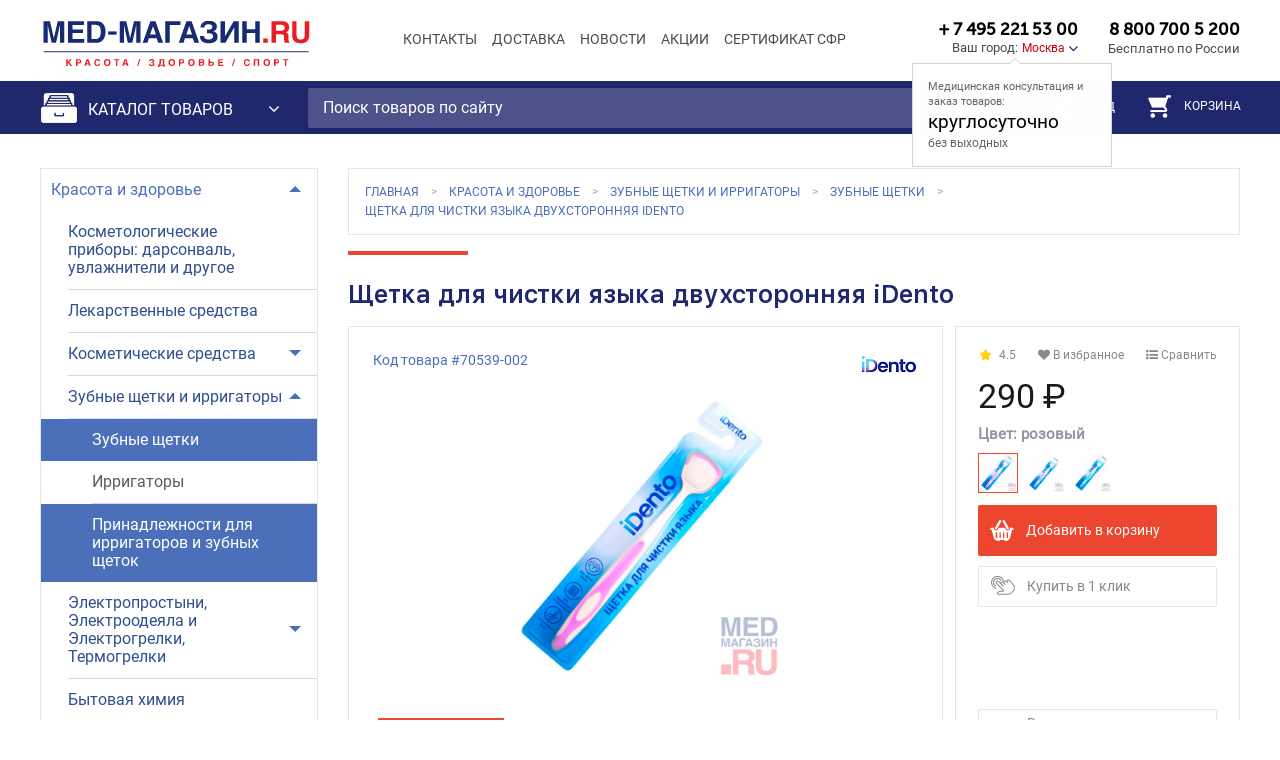

--- FILE ---
content_type: text/html; charset=utf-8
request_url: https://www.med-magazin.ru/shop/product/SHCHetka_dlya_chistki_yazyka_dvukhstoronnyaya_iDento/
body_size: 44100
content:
<!doctype html>
<html lang="ru">
  <head>
   <meta name="VERIFY_NAME-site-verification" content="fbc6b6eed6cb49aaca13626ccb5d1a15" />
    <meta charset="utf-8" />
    <meta http-equiv="x-ua-compatible" content="ie=edge">
        <meta name="viewport" content="user-scalable=0, initial-scale=1, maximum-scale=1, minimum-scale=1, width=device-width, height=device-height" />
    <meta name="HandheldFriendly" content="true" />
        <meta http-equiv="Content-Type" content="text/html; charset=utf-8" />
<meta name="robots" content="index, follow" />
<meta name="keywords" content="щетка для чистки языка двухсторонняя idento  Зубные щетки " />
<meta name="description" content="Щетка для чистки языка двухсторонняя iDento из раздела «Зубные щетки» — легко выбрать и просто купить в Мед-Магазин.ру. Москва, Санкт-Петербург, Нижний Новгород и Самара - оперативная доставка. Производитель Idento, страна производства Китай. " />
<script data-skip-moving="true">(function(w, d, n) {var cl = "bx-core";var ht = d.documentElement;var htc = ht ? ht.className : undefined;if (htc === undefined || htc.indexOf(cl) !== -1){return;}var ua = n.userAgent;if (/(iPad;)|(iPhone;)/i.test(ua)){cl += " bx-ios";}else if (/Windows/i.test(ua)){cl += ' bx-win';}else if (/Macintosh/i.test(ua)){cl += " bx-mac";}else if (/Linux/i.test(ua) && !/Android/i.test(ua)){cl += " bx-linux";}else if (/Android/i.test(ua)){cl += " bx-android";}cl += (/(ipad|iphone|android|mobile|touch)/i.test(ua) ? " bx-touch" : " bx-no-touch");cl += w.devicePixelRatio && w.devicePixelRatio >= 2? " bx-retina": " bx-no-retina";if (/AppleWebKit/.test(ua)){cl += " bx-chrome";}else if (/Opera/.test(ua)){cl += " bx-opera";}else if (/Firefox/.test(ua)){cl += " bx-firefox";}ht.className = htc ? htc + " " + cl : cl;})(window, document, navigator);</script>


<link href="/bitrix/js/ui/design-tokens/dist/ui.design-tokens.css?176706330126358" type="text/css"  rel="stylesheet" />
<link href="/bitrix/js/ui/fonts/opensans/ui.font.opensans.css?16715999162555" type="text/css"  rel="stylesheet" />
<link href="/bitrix/js/main/popup/dist/main.popup.bundle.css?176706456331694" type="text/css"  rel="stylesheet" />
<link href="/bitrix/js/main/core/css/core_panel.css?167470712574521" type="text/css"  rel="stylesheet" />
<link href="/bitrix/js/socialservices/css/ss.css?16715998835185" type="text/css"  rel="stylesheet" />
<link href="/bitrix/css/exabit.scrollup/default.min.css?15238778891031" type="text/css"  rel="stylesheet" />
<link href="/bitrix/css/exabit.scrollup/custom_s1.min.css?1523949194214" type="text/css"  rel="stylesheet" />
<link href="/bitrix/cache/css/s1/medmagazin_2017/page_c1605e55dfe4cdecacfc2e6ec5640715/page_c1605e55dfe4cdecacfc2e6ec5640715_v1.css?176904002371598" type="text/css"  rel="stylesheet" />
<link href="/bitrix/cache/css/s1/medmagazin_2017/template_b536187a12c54f4c94bab8529bea5219/template_b536187a12c54f4c94bab8529bea5219_v1.css?1769040020289906" type="text/css"  data-template-style="true" rel="stylesheet" />
<link href="/bitrix/panel/main/popup.css?167470712522696" type="text/css"  data-template-style="true"  rel="stylesheet" />
<link href="/bitrix/panel/main/admin-public.css?176706461667557" type="text/css"  data-template-style="true"  rel="stylesheet" />







<style>.edost_I2_L1 path { opacity: 0.1; stroke: var(--edost_color, #0087ff); stroke-width: 24; stroke-linecap: round; animation: edost_I2_L1 1.2s linear infinite; } @keyframes edost_I2_L1 { 0% { opacity: 1; } 100% { opacity: 0.1; } } :root { --edost_color: #27b; --edost_color_light: #64a0cf;--edost_color_map: #27b; --edost_color_map_light: #64a0cf; }</style>
<style> .metro-choose .elshanka::before,
		 .list-item.elshanka::before{
			background-color: #ff0000 !important;
		}
		 .metro-choose .tyuz::before,
		 .list-item.tyuz::before{
			background-color: #ff0000 !important;
		}
		 .metro-choose .profsoyuznaya::before,
		 .list-item.profsoyuznaya::before{
			background-color: #ff0000 !important;
		}
		 .metro-choose .ploshchadchekistov::before,
		 .list-item.ploshchadchekistov::before{
			background-color: #ff0000 !important;
		}
		 .metro-choose .pionerskaya::before,
		 .list-item.pionerskaya::before{
			background-color: #ff0000 !important;
		}
		 .metro-choose .komsomolskaya::before,
		 .list-item.komsomolskaya::before{
			background-color: #ff0000 !important;
		}
		 .metro-choose .ploshchadlenina::before,
		 .list-item.ploshchadlenina::before{
			background-color: #ff0000 !important;
		}
		 .metro-choose .evropasitimoll::before,
		 .list-item.evropasitimoll::before{
			background-color: #ff0000 !important;
		}
		 .metro-choose .tspkio::before,
		 .list-item.tspkio::before{
			background-color: #ff0000 !important;
		}
		 .metro-choose .tsentralnyystadion::before,
		 .list-item.tsentralnyystadion::before{
			background-color: #ff0000 !important;
		}
		 .metro-choose .mamaevkurgan::before,
		 .list-item.mamaevkurgan::before{
			background-color: #ff0000 !important;
		}
		 .metro-choose .dvoretssporta::before,
		 .list-item.dvoretssporta::before{
			background-color: #ff0000 !important;
		}
		 .metro-choose .stantsiyaploshchadvozrozhdeniya::before,
		 .list-item.stantsiyaploshchadvozrozhdeniya::before{
			background-color: #ff0000 !important;
		}
		 .metro-choose .39yagvardeyskaya::before,
		 .list-item.39yagvardeyskaya::before{
			background-color: #ff0000 !important;
		}
		 .metro-choose .krasnooktyabrskaya::before,
		 .list-item.krasnooktyabrskaya::before{
			background-color: #ff0000 !important;
		}
		 .metro-choose .stadionmonolit::before,
		 .list-item.stadionmonolit::before{
			background-color: #ff0000 !important;
		}
		 .metro-choose .gimnaziya14::before,
		 .list-item.gimnaziya14::before{
			background-color: #ff0000 !important;
		}
		 .metro-choose .barrikady::before,
		 .list-item.barrikady::before{
			background-color: #ff0000 !important;
		}
		 .metro-choose .bolnitsailicha::before,
		 .list-item.bolnitsailicha::before{
			background-color: #ff0000 !important;
		}
		 .metro-choose .vodootstoy::before,
		 .list-item.vodootstoy::before{
			background-color: #ff0000 !important;
		}
		 .metro-choose .khlebozavod::before,
		 .list-item.khlebozavod::before{
			background-color: #ff0000 !important;
		}
		 .metro-choose .traktornyyzavodvgtz::before,
		 .list-item.traktornyyzavodvgtz::before{
			background-color: #ff0000 !important;
		}
		 .metro-choose .::before,
		 .list-item.::before{
			background-color: #ff0000 !important;
		}
		 .metro-choose .::before,
		 .list-item.::before{
			background-color: #ff0000 !important;
		}
		 .metro-choose .prospektkosmonavtov::before,
		 .list-item.prospektkosmonavtov::before{
			background-color: #007f00 !important;
		}
		 .metro-choose .uralmash::before,
		 .list-item.uralmash::before{
			background-color: #007f00 !important;
		}
		 .metro-choose .mashinostroiteley::before,
		 .list-item.mashinostroiteley::before{
			background-color: #007f00 !important;
		}
		 .metro-choose .uralskaya::before,
		 .list-item.uralskaya::before{
			background-color: #007f00 !important;
		}
		 .metro-choose .dinamo::before,
		 .list-item.dinamo::before{
			background-color: #007f00 !important;
		}
		 .metro-choose .ploshchad1905goda::before,
		 .list-item.ploshchad1905goda::before{
			background-color: #007f00 !important;
		}
		 .metro-choose .geologicheskaya::before,
		 .list-item.geologicheskaya::before{
			background-color: #007f00 !important;
		}
		 .metro-choose .bazhovskaya::before,
		 .list-item.bazhovskaya::before{
			background-color: #007f00 !important;
		}
		 .metro-choose .chkalovskaya::before,
		 .list-item.chkalovskaya::before{
			background-color: #007f00 !important;
		}
		 .metro-choose .botanicheskaya::before,
		 .list-item.botanicheskaya::before{
			background-color: #007f00 !important;
		}
		 .metro-choose .uktusskiegory::before,
		 .list-item.uktusskiegory::before{
			background-color: #007f00 !important;
		}
		 .metro-choose .::before,
		 .list-item.::before{
			background-color: #007f00 !important;
		}
		 .metro-choose .aviastroitelnaya::before,
		 .list-item.aviastroitelnaya::before{
			background-color: #ff0000 !important;
		}
		 .metro-choose .severnyyvokzal::before,
		 .list-item.severnyyvokzal::before{
			background-color: #ff0000 !important;
		}
		 .metro-choose .yashlek::before,
		 .list-item.yashlek::before{
			background-color: #ff0000 !important;
		}
		 .metro-choose .kozyasloboda::before,
		 .list-item.kozyasloboda::before{
			background-color: #ff0000 !important;
		}
		 .metro-choose .kremlyevskaya::before,
		 .list-item.kremlyevskaya::before{
			background-color: #ff0000 !important;
		}
		 .metro-choose .ploshchadtukaya::before,
		 .list-item.ploshchadtukaya::before{
			background-color: #ff0000 !important;
		}
		 .metro-choose .sukonnayasloboda::before,
		 .list-item.sukonnayasloboda::before{
			background-color: #ff0000 !important;
		}
		 .metro-choose .ametevo::before,
		 .list-item.ametevo::before{
			background-color: #ff0000 !important;
		}
		 .metro-choose .gorki::before,
		 .list-item.gorki::before{
			background-color: #ff0000 !important;
		}
		 .metro-choose .prospektpobedy::before,
		 .list-item.prospektpobedy::before{
			background-color: #ff0000 !important;
		}
		 .metro-choose .dubravnaya::before,
		 .list-item.dubravnaya::before{
			background-color: #ff0000 !important;
		}
		 .metro-choose .::before,
		 .list-item.::before{
			background-color: #ff0000 !important;
		}
		 .metro-choose .arbatskaya::before,
		 .list-item.arbatskaya::before{
			background-color: #003f7f !important;
		}
		 .metro-choose .baumanskaya::before,
		 .list-item.baumanskaya::before{
			background-color: #003f7f !important;
		}
		 .metro-choose .volokolamskaya::before,
		 .list-item.volokolamskaya::before{
			background-color: #003f7f !important;
		}
		 .metro-choose .izmaylovskaya::before,
		 .list-item.izmaylovskaya::before{
			background-color: #003f7f !important;
		}
		 .metro-choose .kievskaya::before,
		 .list-item.kievskaya::before{
			background-color: #003f7f !important;
		}
		 .metro-choose .krylatskoe::before,
		 .list-item.krylatskoe::before{
			background-color: #003f7f !important;
		}
		 .metro-choose .kuntsevskaya::before,
		 .list-item.kuntsevskaya::before{
			background-color: #003f7f !important;
		}
		 .metro-choose .kurskaya::before,
		 .list-item.kurskaya::before{
			background-color: #003f7f !important;
		}
		 .metro-choose .mitino::before,
		 .list-item.mitino::before{
			background-color: #003f7f !important;
		}
		 .metro-choose .molodezhnaya::before,
		 .list-item.molodezhnaya::before{
			background-color: #003f7f !important;
		}
		 .metro-choose .myakinino::before,
		 .list-item.myakinino::before{
			background-color: #003f7f !important;
		}
		 .metro-choose .parkpobedy::before,
		 .list-item.parkpobedy::before{
			background-color: #003f7f !important;
		}
		 .metro-choose .partizanskaya::before,
		 .list-item.partizanskaya::before{
			background-color: #003f7f !important;
		}
		 .metro-choose .pervomayskaya::before,
		 .list-item.pervomayskaya::before{
			background-color: #003f7f !important;
		}
		 .metro-choose .ploshchadrevolyutsii::before,
		 .list-item.ploshchadrevolyutsii::before{
			background-color: #003f7f !important;
		}
		 .metro-choose .pyatnitskoeshosse::before,
		 .list-item.pyatnitskoeshosse::before{
			background-color: #003f7f !important;
		}
		 .metro-choose .semenovskaya::before,
		 .list-item.semenovskaya::before{
			background-color: #003f7f !important;
		}
		 .metro-choose .slavyanskiybulvar::before,
		 .list-item.slavyanskiybulvar::before{
			background-color: #003f7f !important;
		}
		 .metro-choose .smolenskaya::before,
		 .list-item.smolenskaya::before{
			background-color: #003f7f !important;
		}
		 .metro-choose .strogino::before,
		 .list-item.strogino::before{
			background-color: #003f7f !important;
		}
		 .metro-choose .shchelkovskaya::before,
		 .list-item.shchelkovskaya::before{
			background-color: #003f7f !important;
		}
		 .metro-choose .elektrozavodskaya::before,
		 .list-item.elektrozavodskaya::before{
			background-color: #003f7f !important;
		}
		 .metro-choose .::before,
		 .list-item.::before{
			background-color: #003f7f !important;
		}
		 .metro-choose .parkkultury::before,
		 .list-item.parkkultury::before{
			background-color: #664e21 !important;
		}
		 .metro-choose .oktyabrskaya::before,
		 .list-item.oktyabrskaya::before{
			background-color: #664e21 !important;
		}
		 .metro-choose .dobryninskaya::before,
		 .list-item.dobryninskaya::before{
			background-color: #664e21 !important;
		}
		 .metro-choose .paveletskaya::before,
		 .list-item.paveletskaya::before{
			background-color: #664e21 !important;
		}
		 .metro-choose .taganskaya::before,
		 .list-item.taganskaya::before{
			background-color: #664e21 !important;
		}
		 .metro-choose .kurskaya::before,
		 .list-item.kurskaya::before{
			background-color: #664e21 !important;
		}
		 .metro-choose .komsomolskaya::before,
		 .list-item.komsomolskaya::before{
			background-color: #664e21 !important;
		}
		 .metro-choose .prospektmira::before,
		 .list-item.prospektmira::before{
			background-color: #664e21 !important;
		}
		 .metro-choose .novoslobodskaya::before,
		 .list-item.novoslobodskaya::before{
			background-color: #664e21 !important;
		}
		 .metro-choose .belorusskaya::before,
		 .list-item.belorusskaya::before{
			background-color: #664e21 !important;
		}
		 .metro-choose .krasnopresnenskaya::before,
		 .list-item.krasnopresnenskaya::before{
			background-color: #664e21 !important;
		}
		 .metro-choose .kievskaya::before,
		 .list-item.kievskaya::before{
			background-color: #664e21 !important;
		}
		 .metro-choose .aviamotornaya::before,
		 .list-item.aviamotornaya::before{
			background-color: #ffff56 !important;
		}
		 .metro-choose .lomonosovskiyprospekt::before,
		 .list-item.lomonosovskiyprospekt::before{
			background-color: #ffff56 !important;
		}
		 .metro-choose .marksistskaya::before,
		 .list-item.marksistskaya::before{
			background-color: #ffff56 !important;
		}
		 .metro-choose .minskaya::before,
		 .list-item.minskaya::before{
			background-color: #ffff56 !important;
		}
		 .metro-choose .novogireevo::before,
		 .list-item.novogireevo::before{
			background-color: #ffff56 !important;
		}
		 .metro-choose .novokosino::before,
		 .list-item.novokosino::before{
			background-color: #ffff56 !important;
		}
		 .metro-choose .parkpobedy::before,
		 .list-item.parkpobedy::before{
			background-color: #ffff56 !important;
		}
		 .metro-choose .perovo::before,
		 .list-item.perovo::before{
			background-color: #ffff56 !important;
		}
		 .metro-choose .petrovskiypark::before,
		 .list-item.petrovskiypark::before{
			background-color: #ffff56 !important;
		}
		 .metro-choose .ploshchadilicha::before,
		 .list-item.ploshchadilicha::before{
			background-color: #ffff56 !important;
		}
		 .metro-choose .ramenki::before,
		 .list-item.ramenki::before{
			background-color: #ffff56 !important;
		}
		 .metro-choose .tretyakovskaya::before,
		 .list-item.tretyakovskaya::before{
			background-color: #ffff56 !important;
		}
		 .metro-choose .khoroshyevskaya::before,
		 .list-item.khoroshyevskaya::before{
			background-color: #ffff56 !important;
		}
		 .metro-choose .tsska::before,
		 .list-item.tsska::before{
			background-color: #ffff56 !important;
		}
		 .metro-choose .shelepikha::before,
		 .list-item.shelepikha::before{
			background-color: #ffff56 !important;
		}
		 .metro-choose .shosseentuziastov::before,
		 .list-item.shosseentuziastov::before{
			background-color: #ffff56 !important;
		}
		 .metro-choose .::before,
		 .list-item.::before{
			background-color: #ffff56 !important;
		}
		 .metro-choose .almaatinskaya::before,
		 .list-item.almaatinskaya::before{
			background-color: #007f3f !important;
		}
		 .metro-choose .aeroport::before,
		 .list-item.aeroport::before{
			background-color: #007f3f !important;
		}
		 .metro-choose .belorusskaya::before,
		 .list-item.belorusskaya::before{
			background-color: #007f3f !important;
		}
		 .metro-choose .vodnyystadion::before,
		 .list-item.vodnyystadion::before{
			background-color: #007f3f !important;
		}
		 .metro-choose .voykovskaya::before,
		 .list-item.voykovskaya::before{
			background-color: #007f3f !important;
		}
		 .metro-choose .dinamo::before,
		 .list-item.dinamo::before{
			background-color: #007f3f !important;
		}
		 .metro-choose .domodedovskaya::before,
		 .list-item.domodedovskaya::before{
			background-color: #007f3f !important;
		}
		 .metro-choose .kantemirovskaya::before,
		 .list-item.kantemirovskaya::before{
			background-color: #007f3f !important;
		}
		 .metro-choose .kashirskaya::before,
		 .list-item.kashirskaya::before{
			background-color: #007f3f !important;
		}
		 .metro-choose .kolomenskaya::before,
		 .list-item.kolomenskaya::before{
			background-color: #007f3f !important;
		}
		 .metro-choose .krasnogvardeyskaya::before,
		 .list-item.krasnogvardeyskaya::before{
			background-color: #007f3f !important;
		}
		 .metro-choose .mayakovskaya::before,
		 .list-item.mayakovskaya::before{
			background-color: #007f3f !important;
		}
		 .metro-choose .novokuznetskaya::before,
		 .list-item.novokuznetskaya::before{
			background-color: #007f3f !important;
		}
		 .metro-choose .orekhovo::before,
		 .list-item.orekhovo::before{
			background-color: #007f3f !important;
		}
		 .metro-choose .paveletskaya::before,
		 .list-item.paveletskaya::before{
			background-color: #007f3f !important;
		}
		 .metro-choose .rechnoyvokzal::before,
		 .list-item.rechnoyvokzal::before{
			background-color: #007f3f !important;
		}
		 .metro-choose .sokol::before,
		 .list-item.sokol::before{
			background-color: #007f3f !important;
		}
		 .metro-choose .tverskaya::before,
		 .list-item.tverskaya::before{
			background-color: #007f3f !important;
		}
		 .metro-choose .teatralnaya::before,
		 .list-item.teatralnaya::before{
			background-color: #007f3f !important;
		}
		 .metro-choose .tekhnopark::before,
		 .list-item.tekhnopark::before{
			background-color: #007f3f !important;
		}
		 .metro-choose .khovrino::before,
		 .list-item.khovrino::before{
			background-color: #007f3f !important;
		}
		 .metro-choose .tsaritsyno::before,
		 .list-item.tsaritsyno::before{
			background-color: #007f3f !important;
		}
		 .metro-choose .avtozavodskaya::before,
		 .list-item.avtozavodskaya::before{
			background-color: #007f3f !important;
		}
		 .metro-choose .::before,
		 .list-item.::before{
			background-color: #007f3f !important;
		}
		 .metro-choose .akademicheskaya::before,
		 .list-item.akademicheskaya::before{
			background-color: #ff7f00 !important;
		}
		 .metro-choose .alekseevskaya::before,
		 .list-item.alekseevskaya::before{
			background-color: #ff7f00 !important;
		}
		 .metro-choose .babushkinskaya::before,
		 .list-item.babushkinskaya::before{
			background-color: #ff7f00 !important;
		}
		 .metro-choose .belyaevo::before,
		 .list-item.belyaevo::before{
			background-color: #ff7f00 !important;
		}
		 .metro-choose .botanicheskiysad::before,
		 .list-item.botanicheskiysad::before{
			background-color: #ff7f00 !important;
		}
		 .metro-choose .vdnkh::before,
		 .list-item.vdnkh::before{
			background-color: #ff7f00 !important;
		}
		 .metro-choose .kaluzhskaya::before,
		 .list-item.kaluzhskaya::before{
			background-color: #ff7f00 !important;
		}
		 .metro-choose .kitaygorod::before,
		 .list-item.kitaygorod::before{
			background-color: #ff7f00 !important;
		}
		 .metro-choose .konkovo::before,
		 .list-item.konkovo::before{
			background-color: #ff7f00 !important;
		}
		 .metro-choose .leninskiyprospekt::before,
		 .list-item.leninskiyprospekt::before{
			background-color: #ff7f00 !important;
		}
		 .metro-choose .medvedkovo::before,
		 .list-item.medvedkovo::before{
			background-color: #ff7f00 !important;
		}
		 .metro-choose .novoyasenevskaya::before,
		 .list-item.novoyasenevskaya::before{
			background-color: #ff7f00 !important;
		}
		 .metro-choose .novyecheryemushki::before,
		 .list-item.novyecheryemushki::before{
			background-color: #ff7f00 !important;
		}
		 .metro-choose .oktyabrskaya::before,
		 .list-item.oktyabrskaya::before{
			background-color: #ff7f00 !important;
		}
		 .metro-choose .prospektmira::before,
		 .list-item.prospektmira::before{
			background-color: #ff7f00 !important;
		}
		 .metro-choose .profsoyuznaya::before,
		 .list-item.profsoyuznaya::before{
			background-color: #ff7f00 !important;
		}
		 .metro-choose .rizhskaya::before,
		 .list-item.rizhskaya::before{
			background-color: #ff7f00 !important;
		}
		 .metro-choose .sviblovo::before,
		 .list-item.sviblovo::before{
			background-color: #ff7f00 !important;
		}
		 .metro-choose .sukharevskaya::before,
		 .list-item.sukharevskaya::before{
			background-color: #ff7f00 !important;
		}
		 .metro-choose .teplyystan::before,
		 .list-item.teplyystan::before{
			background-color: #ff7f00 !important;
		}
		 .metro-choose .tretyakovskaya::before,
		 .list-item.tretyakovskaya::before{
			background-color: #ff7f00 !important;
		}
		 .metro-choose .turgenevskaya::before,
		 .list-item.turgenevskaya::before{
			background-color: #ff7f00 !important;
		}
		 .metro-choose .shabolovskaya::before,
		 .list-item.shabolovskaya::before{
			background-color: #ff7f00 !important;
		}
		 .metro-choose .yasenevo::before,
		 .list-item.yasenevo::before{
			background-color: #ff7f00 !important;
		}
		 .metro-choose .::before,
		 .list-item.::before{
			background-color: #ff7f00 !important;
		}
		 .metro-choose .::before,
		 .list-item.::before{
			background-color: #ff7f00 !important;
		}
		 .metro-choose .aleksandrovskiysad::before,
		 .list-item.aleksandrovskiysad::before{
			background-color: #007fff !important;
		}
		 .metro-choose .arbatskaya::before,
		 .list-item.arbatskaya::before{
			background-color: #007fff !important;
		}
		 .metro-choose .bagrationovskaya::before,
		 .list-item.bagrationovskaya::before{
			background-color: #007fff !important;
		}
		 .metro-choose .vystavochnaya::before,
		 .list-item.vystavochnaya::before{
			background-color: #007fff !important;
		}
		 .metro-choose .kievskaya::before,
		 .list-item.kievskaya::before{
			background-color: #007fff !important;
		}
		 .metro-choose .kuntsevskaya::before,
		 .list-item.kuntsevskaya::before{
			background-color: #007fff !important;
		}
		 .metro-choose .kutuzovskaya::before,
		 .list-item.kutuzovskaya::before{
			background-color: #007fff !important;
		}
		 .metro-choose .mezhdunarodnaya::before,
		 .list-item.mezhdunarodnaya::before{
			background-color: #007fff !important;
		}
		 .metro-choose .pionerskaya::before,
		 .list-item.pionerskaya::before{
			background-color: #007fff !important;
		}
		 .metro-choose .smolenskaya::before,
		 .list-item.smolenskaya::before{
			background-color: #007fff !important;
		}
		 .metro-choose .studencheskaya::before,
		 .list-item.studencheskaya::before{
			background-color: #007fff !important;
		}
		 .metro-choose .filevskiypark::before,
		 .list-item.filevskiypark::before{
			background-color: #007fff !important;
		}
		 .metro-choose .fili::before,
		 .list-item.fili::before{
			background-color: #007fff !important;
		}
		 .metro-choose .::before,
		 .list-item.::before{
			background-color: #007fff !important;
		}
		 .metro-choose .altufevo::before,
		 .list-item.altufevo::before{
			background-color: #999999 !important;
		}
		 .metro-choose .annino::before,
		 .list-item.annino::before{
			background-color: #999999 !important;
		}
		 .metro-choose .bibirevo::before,
		 .list-item.bibirevo::before{
			background-color: #999999 !important;
		}
		 .metro-choose .borovitskaya::before,
		 .list-item.borovitskaya::before{
			background-color: #999999 !important;
		}
		 .metro-choose .bulvardmitriyadonskogo::before,
		 .list-item.bulvardmitriyadonskogo::before{
			background-color: #999999 !important;
		}
		 .metro-choose .vladykino::before,
		 .list-item.vladykino::before{
			background-color: #999999 !important;
		}
		 .metro-choose .dmitrovskaya::before,
		 .list-item.dmitrovskaya::before{
			background-color: #999999 !important;
		}
		 .metro-choose .mendeleevskaya::before,
		 .list-item.mendeleevskaya::before{
			background-color: #999999 !important;
		}
		 .metro-choose .nagatinskaya::before,
		 .list-item.nagatinskaya::before{
			background-color: #999999 !important;
		}
		 .metro-choose .nagornaya::before,
		 .list-item.nagornaya::before{
			background-color: #999999 !important;
		}
		 .metro-choose .nakhimovskiyprospekt::before,
		 .list-item.nakhimovskiyprospekt::before{
			background-color: #999999 !important;
		}
		 .metro-choose .otradnoe::before,
		 .list-item.otradnoe::before{
			background-color: #999999 !important;
		}
		 .metro-choose .petrovskorazumovskaya::before,
		 .list-item.petrovskorazumovskaya::before{
			background-color: #999999 !important;
		}
		 .metro-choose .polyanka::before,
		 .list-item.polyanka::before{
			background-color: #999999 !important;
		}
		 .metro-choose .prazhskaya::before,
		 .list-item.prazhskaya::before{
			background-color: #999999 !important;
		}
		 .metro-choose .savelovskaya::before,
		 .list-item.savelovskaya::before{
			background-color: #999999 !important;
		}
		 .metro-choose .sevastopolskaya::before,
		 .list-item.sevastopolskaya::before{
			background-color: #999999 !important;
		}
		 .metro-choose .serpukhovskaya::before,
		 .list-item.serpukhovskaya::before{
			background-color: #999999 !important;
		}
		 .metro-choose .timiryazevskaya::before,
		 .list-item.timiryazevskaya::before{
			background-color: #999999 !important;
		}
		 .metro-choose .tulskaya::before,
		 .list-item.tulskaya::before{
			background-color: #999999 !important;
		}
		 .metro-choose .ulitsaakademikayangelya::before,
		 .list-item.ulitsaakademikayangelya::before{
			background-color: #999999 !important;
		}
		 .metro-choose .tsvetnoybulvar::before,
		 .list-item.tsvetnoybulvar::before{
			background-color: #999999 !important;
		}
		 .metro-choose .chertanovskaya::before,
		 .list-item.chertanovskaya::before{
			background-color: #999999 !important;
		}
		 .metro-choose .chekhovskaya::before,
		 .list-item.chekhovskaya::before{
			background-color: #999999 !important;
		}
		 .metro-choose .yuzhnaya::before,
		 .list-item.yuzhnaya::before{
			background-color: #999999 !important;
		}
		 .metro-choose .::before,
		 .list-item.::before{
			background-color: #999999 !important;
		}
		 .metro-choose .barrikadnaya::before,
		 .list-item.barrikadnaya::before{
			background-color: #7f007f !important;
		}
		 .metro-choose .begovaya::before,
		 .list-item.begovaya::before{
			background-color: #7f007f !important;
		}
		 .metro-choose .volgogradskiyprospekt::before,
		 .list-item.volgogradskiyprospekt::before{
			background-color: #7f007f !important;
		}
		 .metro-choose .vykhino::before,
		 .list-item.vykhino::before{
			background-color: #7f007f !important;
		}
		 .metro-choose .zhulebino::before,
		 .list-item.zhulebino::before{
			background-color: #7f007f !important;
		}
		 .metro-choose .kitaygorod::before,
		 .list-item.kitaygorod::before{
			background-color: #7f007f !important;
		}
		 .metro-choose .kotelniki::before,
		 .list-item.kotelniki::before{
			background-color: #7f007f !important;
		}
		 .metro-choose .kuznetskiymost::before,
		 .list-item.kuznetskiymost::before{
			background-color: #7f007f !important;
		}
		 .metro-choose .kuzminki::before,
		 .list-item.kuzminki::before{
			background-color: #7f007f !important;
		}
		 .metro-choose .lermontovskiyprospekt::before,
		 .list-item.lermontovskiyprospekt::before{
			background-color: #7f007f !important;
		}
		 .metro-choose .oktyabrskoepole::before,
		 .list-item.oktyabrskoepole::before{
			background-color: #7f007f !important;
		}
		 .metro-choose .planernaya::before,
		 .list-item.planernaya::before{
			background-color: #7f007f !important;
		}
		 .metro-choose .polezhaevskaya::before,
		 .list-item.polezhaevskaya::before{
			background-color: #7f007f !important;
		}
		 .metro-choose .proletarskaya::before,
		 .list-item.proletarskaya::before{
			background-color: #7f007f !important;
		}
		 .metro-choose .pushkinskaya::before,
		 .list-item.pushkinskaya::before{
			background-color: #7f007f !important;
		}
		 .metro-choose .ryazanskiyprospekt::before,
		 .list-item.ryazanskiyprospekt::before{
			background-color: #7f007f !important;
		}
		 .metro-choose .spartak::before,
		 .list-item.spartak::before{
			background-color: #7f007f !important;
		}
		 .metro-choose .skhodnenskaya::before,
		 .list-item.skhodnenskaya::before{
			background-color: #7f007f !important;
		}
		 .metro-choose .taganskaya::before,
		 .list-item.taganskaya::before{
			background-color: #7f007f !important;
		}
		 .metro-choose .tekstilshchiki::before,
		 .list-item.tekstilshchiki::before{
			background-color: #7f007f !important;
		}
		 .metro-choose .tushinskaya::before,
		 .list-item.tushinskaya::before{
			background-color: #7f007f !important;
		}
		 .metro-choose .ulitsa1905goda::before,
		 .list-item.ulitsa1905goda::before{
			background-color: #7f007f !important;
		}
		 .metro-choose .shchukinskaya::before,
		 .list-item.shchukinskaya::before{
			background-color: #7f007f !important;
		}
		 .metro-choose .::before,
		 .list-item.::before{
			background-color: #7f007f !important;
		}
		 .metro-choose .bibliotekaimenilenina::before,
		 .list-item.bibliotekaimenilenina::before{
			background-color: #ff0000 !important;
		}
		 .metro-choose .bulvarrokossovskogo::before,
		 .list-item.bulvarrokossovskogo::before{
			background-color: #ff0000 !important;
		}
		 .metro-choose .vorobevygory::before,
		 .list-item.vorobevygory::before{
			background-color: #ff0000 !important;
		}
		 .metro-choose .komsomolskaya::before,
		 .list-item.komsomolskaya::before{
			background-color: #ff0000 !important;
		}
		 .metro-choose .krasnoselskaya::before,
		 .list-item.krasnoselskaya::before{
			background-color: #ff0000 !important;
		}
		 .metro-choose .krasnyevorota::before,
		 .list-item.krasnyevorota::before{
			background-color: #ff0000 !important;
		}
		 .metro-choose .kropotkinskaya::before,
		 .list-item.kropotkinskaya::before{
			background-color: #ff0000 !important;
		}
		 .metro-choose .lubyanka::before,
		 .list-item.lubyanka::before{
			background-color: #ff0000 !important;
		}
		 .metro-choose .okhotnyyryad::before,
		 .list-item.okhotnyyryad::before{
			background-color: #ff0000 !important;
		}
		 .metro-choose .parkkultury::before,
		 .list-item.parkkultury::before{
			background-color: #ff0000 !important;
		}
		 .metro-choose .preobrazhenskayaploshchad::before,
		 .list-item.preobrazhenskayaploshchad::before{
			background-color: #ff0000 !important;
		}
		 .metro-choose .prospektvernadskogo::before,
		 .list-item.prospektvernadskogo::before{
			background-color: #ff0000 !important;
		}
		 .metro-choose .rumyantsevo::before,
		 .list-item.rumyantsevo::before{
			background-color: #ff0000 !important;
		}
		 .metro-choose .salarevo::before,
		 .list-item.salarevo::before{
			background-color: #ff0000 !important;
		}
		 .metro-choose .sokolniki::before,
		 .list-item.sokolniki::before{
			background-color: #ff0000 !important;
		}
		 .metro-choose .sportivnaya::before,
		 .list-item.sportivnaya::before{
			background-color: #ff0000 !important;
		}
		 .metro-choose .troparyevo::before,
		 .list-item.troparyevo::before{
			background-color: #ff0000 !important;
		}
		 .metro-choose .universitet::before,
		 .list-item.universitet::before{
			background-color: #ff0000 !important;
		}
		 .metro-choose .frunzenskaya::before,
		 .list-item.frunzenskaya::before{
			background-color: #ff0000 !important;
		}
		 .metro-choose .cherkizovskaya::before,
		 .list-item.cherkizovskaya::before{
			background-color: #ff0000 !important;
		}
		 .metro-choose .chistyeprudy::before,
		 .list-item.chistyeprudy::before{
			background-color: #ff0000 !important;
		}
		 .metro-choose .yugozapadnaya::before,
		 .list-item.yugozapadnaya::before{
			background-color: #ff0000 !important;
		}
		 .metro-choose .::before,
		 .list-item.::before{
			background-color: #ff0000 !important;
		}
		 .metro-choose .::before,
		 .list-item.::before{
			background-color: #ff0000 !important;
		}
		 .metro-choose .borisovo::before,
		 .list-item.borisovo::before{
			background-color: #aaff56 !important;
		}
		 .metro-choose .bratislavskaya::before,
		 .list-item.bratislavskaya::before{
			background-color: #aaff56 !important;
		}
		 .metro-choose .butyrskaya::before,
		 .list-item.butyrskaya::before{
			background-color: #aaff56 !important;
		}
		 .metro-choose .verkhnielikhobory::before,
		 .list-item.verkhnielikhobory::before{
			background-color: #aaff56 !important;
		}
		 .metro-choose .volzhskaya::before,
		 .list-item.volzhskaya::before{
			background-color: #aaff56 !important;
		}
		 .metro-choose .dostoevskaya::before,
		 .list-item.dostoevskaya::before{
			background-color: #aaff56 !important;
		}
		 .metro-choose .dubrovka::before,
		 .list-item.dubrovka::before{
			background-color: #aaff56 !important;
		}
		 .metro-choose .zyablikovo::before,
		 .list-item.zyablikovo::before{
			background-color: #aaff56 !important;
		}
		 .metro-choose .kozhukhovskaya::before,
		 .list-item.kozhukhovskaya::before{
			background-color: #aaff56 !important;
		}
		 .metro-choose .krestyanskayazastava::before,
		 .list-item.krestyanskayazastava::before{
			background-color: #aaff56 !important;
		}
		 .metro-choose .lyublino::before,
		 .list-item.lyublino::before{
			background-color: #aaff56 !important;
		}
		 .metro-choose .marinaroshcha::before,
		 .list-item.marinaroshcha::before{
			background-color: #aaff56 !important;
		}
		 .metro-choose .marino::before,
		 .list-item.marino::before{
			background-color: #aaff56 !important;
		}
		 .metro-choose .okruzhnaya::before,
		 .list-item.okruzhnaya::before{
			background-color: #aaff56 !important;
		}
		 .metro-choose .petrovskorazumovskaya::before,
		 .list-item.petrovskorazumovskaya::before{
			background-color: #aaff56 !important;
		}
		 .metro-choose .pechatniki::before,
		 .list-item.pechatniki::before{
			background-color: #aaff56 !important;
		}
		 .metro-choose .rimskaya::before,
		 .list-item.rimskaya::before{
			background-color: #aaff56 !important;
		}
		 .metro-choose .seligerskaya::before,
		 .list-item.seligerskaya::before{
			background-color: #aaff56 !important;
		}
		 .metro-choose .sretenskiybulvar::before,
		 .list-item.sretenskiybulvar::before{
			background-color: #aaff56 !important;
		}
		 .metro-choose .trubnaya::before,
		 .list-item.trubnaya::before{
			background-color: #aaff56 !important;
		}
		 .metro-choose .fonvizinskaya::before,
		 .list-item.fonvizinskaya::before{
			background-color: #aaff56 !important;
		}
		 .metro-choose .chkalovskaya::before,
		 .list-item.chkalovskaya::before{
			background-color: #aaff56 !important;
		}
		 .metro-choose .shipilovskaya::before,
		 .list-item.shipilovskaya::before{
			background-color: #aaff56 !important;
		}
		 .metro-choose .::before,
		 .list-item.::before{
			background-color: #aaff56 !important;
		}
		 .metro-choose .bittsevskiypark::before,
		 .list-item.bittsevskiypark::before{
			background-color: #aaffff !important;
		}
		 .metro-choose .bulvaradmiralaushakova::before,
		 .list-item.bulvaradmiralaushakova::before{
			background-color: #aaffff !important;
		}
		 .metro-choose .buninskayaalleya::before,
		 .list-item.buninskayaalleya::before{
			background-color: #aaffff !important;
		}
		 .metro-choose .lesoparkovaya::before,
		 .list-item.lesoparkovaya::before{
			background-color: #aaffff !important;
		}
		 .metro-choose .ulitsagorchakova::before,
		 .list-item.ulitsagorchakova::before{
			background-color: #aaffff !important;
		}
		 .metro-choose .ulitsaskobelevskaya::before,
		 .list-item.ulitsaskobelevskaya::before{
			background-color: #aaffff !important;
		}
		 .metro-choose .ulitsastarokachalovskaya::before,
		 .list-item.ulitsastarokachalovskaya::before{
			background-color: #aaffff !important;
		}
		 .metro-choose .::before,
		 .list-item.::before{
			background-color: #aaffff !important;
		}
		 .metro-choose .::before,
		 .list-item.::before{
			background-color: #aaffff !important;
		}
		 .metro-choose .kashirskaya::before,
		 .list-item.kashirskaya::before{
			background-color: #007f7f !important;
		}
		 .metro-choose .varshavskaya::before,
		 .list-item.varshavskaya::before{
			background-color: #007f7f !important;
		}
		 .metro-choose .kakhovskaya::before,
		 .list-item.kakhovskaya::before{
			background-color: #007f7f !important;
		}
		 .metro-choose .::before,
		 .list-item.::before{
			background-color: #007f7f !important;
		}
		 .metro-choose .avtozavodskaya::before,
		 .list-item.avtozavodskaya::before{
			background-color: #ea93b5 !important;
		}
		 .metro-choose .andronovka::before,
		 .list-item.andronovka::before{
			background-color: #ea93b5 !important;
		}
		 .metro-choose .baltiyskaya::before,
		 .list-item.baltiyskaya::before{
			background-color: #ea93b5 !important;
		}
		 .metro-choose .belokamennaya::before,
		 .list-item.belokamennaya::before{
			background-color: #ea93b5 !important;
		}
		 .metro-choose .botanicheskiysad::before,
		 .list-item.botanicheskiysad::before{
			background-color: #ea93b5 !important;
		}
		 .metro-choose .bulvarrokossovskogo::before,
		 .list-item.bulvarrokossovskogo::before{
			background-color: #ea93b5 !important;
		}
		 .metro-choose .verkhniekotly::before,
		 .list-item.verkhniekotly::before{
			background-color: #ea93b5 !important;
		}
		 .metro-choose .vladykino::before,
		 .list-item.vladykino::before{
			background-color: #ea93b5 !important;
		}
		 .metro-choose .delovoytsentr::before,
		 .list-item.delovoytsentr::before{
			background-color: #ea93b5 !important;
		}
		 .metro-choose .dubrovka::before,
		 .list-item.dubrovka::before{
			background-color: #ea93b5 !important;
		}
		 .metro-choose .zil::before,
		 .list-item.zil::before{
			background-color: #ea93b5 !important;
		}
		 .metro-choose .zorge::before,
		 .list-item.zorge::before{
			background-color: #ea93b5 !important;
		}
		 .metro-choose .izmaylovo::before,
		 .list-item.izmaylovo::before{
			background-color: #ea93b5 !important;
		}
		 .metro-choose .koptevo::before,
		 .list-item.koptevo::before{
			background-color: #ea93b5 !important;
		}
		 .metro-choose .krymskaya::before,
		 .list-item.krymskaya::before{
			background-color: #ea93b5 !important;
		}
		 .metro-choose .kutuzovskaya::before,
		 .list-item.kutuzovskaya::before{
			background-color: #ea93b5 !important;
		}
		 .metro-choose .likhobory::before,
		 .list-item.likhobory::before{
			background-color: #ea93b5 !important;
		}
		 .metro-choose .lokomotiv::before,
		 .list-item.lokomotiv::before{
			background-color: #ea93b5 !important;
		}
		 .metro-choose .luzhniki::before,
		 .list-item.luzhniki::before{
			background-color: #ea93b5 !important;
		}
		 .metro-choose .nizhegorodskaya::before,
		 .list-item.nizhegorodskaya::before{
			background-color: #ea93b5 !important;
		}
		 .metro-choose .novokhokhlovskaya::before,
		 .list-item.novokhokhlovskaya::before{
			background-color: #ea93b5 !important;
		}
		 .metro-choose .okruzhnaya::before,
		 .list-item.okruzhnaya::before{
			background-color: #ea93b5 !important;
		}
		 .metro-choose .panfilovskaya::before,
		 .list-item.panfilovskaya::before{
			background-color: #ea93b5 !important;
		}
		 .metro-choose .ploshchadgagarina::before,
		 .list-item.ploshchadgagarina::before{
			background-color: #ea93b5 !important;
		}
		 .metro-choose .rostokino::before,
		 .list-item.rostokino::before{
			background-color: #ea93b5 !important;
		}
		 .metro-choose .sokolinayagora::before,
		 .list-item.sokolinayagora::before{
			background-color: #ea93b5 !important;
		}
		 .metro-choose .streshnevo::before,
		 .list-item.streshnevo::before{
			background-color: #ea93b5 !important;
		}
		 .metro-choose .ugreshskaya::before,
		 .list-item.ugreshskaya::before{
			background-color: #ea93b5 !important;
		}
		 .metro-choose .khoroshyevo::before,
		 .list-item.khoroshyevo::before{
			background-color: #ea93b5 !important;
		}
		 .metro-choose .shelepikha::before,
		 .list-item.shelepikha::before{
			background-color: #ea93b5 !important;
		}
		 .metro-choose .shosseentuziastov::before,
		 .list-item.shosseentuziastov::before{
			background-color: #ea93b5 !important;
		}
		 .metro-choose .::before,
		 .list-item.::before{
			background-color: #ea93b5 !important;
		}
		 .metro-choose .sennaya::before,
		 .list-item.sennaya::before{
			background-color: #ff0000 !important;
		}
		 .metro-choose .opernyyteatr::before,
		 .list-item.opernyyteatr::before{
			background-color: #ff0000 !important;
		}
		 .metro-choose .gorkovskaya::before,
		 .list-item.gorkovskaya::before{
			background-color: #ff0000 !important;
		}
		 .metro-choose .moskovskaya::before,
		 .list-item.moskovskaya::before{
			background-color: #ff0000 !important;
		}
		 .metro-choose .chkalovskaya::before,
		 .list-item.chkalovskaya::before{
			background-color: #ff0000 !important;
		}
		 .metro-choose .leninskaya::before,
		 .list-item.leninskaya::before{
			background-color: #ff0000 !important;
		}
		 .metro-choose .zarechnaya::before,
		 .list-item.zarechnaya::before{
			background-color: #ff0000 !important;
		}
		 .metro-choose .dvigatelrevolyutsii::before,
		 .list-item.dvigatelrevolyutsii::before{
			background-color: #ff0000 !important;
		}
		 .metro-choose .proletarskaya::before,
		 .list-item.proletarskaya::before{
			background-color: #ff0000 !important;
		}
		 .metro-choose .avtozavodskaya::before,
		 .list-item.avtozavodskaya::before{
			background-color: #ff0000 !important;
		}
		 .metro-choose .komsomolskaya::before,
		 .list-item.komsomolskaya::before{
			background-color: #ff0000 !important;
		}
		 .metro-choose .kirovskaya::before,
		 .list-item.kirovskaya::before{
			background-color: #ff0000 !important;
		}
		 .metro-choose .parkkultury::before,
		 .list-item.parkkultury::before{
			background-color: #ff0000 !important;
		}
		 .metro-choose .monchegorskaya::before,
		 .list-item.monchegorskaya::before{
			background-color: #ff0000 !important;
		}
		 .metro-choose .kolomenskaya::before,
		 .list-item.kolomenskaya::before{
			background-color: #ff0000 !important;
		}
		 .metro-choose .yugozapadnaya::before,
		 .list-item.yugozapadnaya::before{
			background-color: #ff0000 !important;
		}
		 .metro-choose .olgino::before,
		 .list-item.olgino::before{
			background-color: #ff0000 !important;
		}
		 .metro-choose .luch::before,
		 .list-item.luch::before{
			background-color: #ff0000 !important;
		}
		 .metro-choose .volga::before,
		 .list-item.volga::before{
			background-color: #306293 !important;
		}
		 .metro-choose .strelka::before,
		 .list-item.strelka::before{
			background-color: #306293 !important;
		}
		 .metro-choose .yarmarka::before,
		 .list-item.yarmarka::before{
			background-color: #306293 !important;
		}
		 .metro-choose .moskovskaya::before,
		 .list-item.moskovskaya::before{
			background-color: #306293 !important;
		}
		 .metro-choose .kanavinskaya::before,
		 .list-item.kanavinskaya::before{
			background-color: #306293 !important;
		}
		 .metro-choose .burnakovskaya::before,
		 .list-item.burnakovskaya::before{
			background-color: #306293 !important;
		}
		 .metro-choose .burevestnik::before,
		 .list-item.burevestnik::before{
			background-color: #306293 !important;
		}
		 .metro-choose .varya::before,
		 .list-item.varya::before{
			background-color: #306293 !important;
		}
		 .metro-choose .sormovskaya::before,
		 .list-item.sormovskaya::before{
			background-color: #306293 !important;
		}
		 .metro-choose .ploshchadslavy::before,
		 .list-item.ploshchadslavy::before{
			background-color: #306293 !important;
		}
		 .metro-choose .yanskaya::before,
		 .list-item.yanskaya::before{
			background-color: #306293 !important;
		}
		 .metro-choose .pochinki::before,
		 .list-item.pochinki::before{
			background-color: #306293 !important;
		}
		 .metro-choose .korabelov::before,
		 .list-item.korabelov::before{
			background-color: #306293 !important;
		}
		 .metro-choose .gaugelya::before,
		 .list-item.gaugelya::before{
			background-color: #306293 !important;
		}
		 .metro-choose .zaeltsovskaya::before,
		 .list-item.zaeltsovskaya::before{
			background-color: #ff0000 !important;
		}
		 .metro-choose .gagarinskaya::before,
		 .list-item.gagarinskaya::before{
			background-color: #ff0000 !important;
		}
		 .metro-choose .krasnyyprospekt::before,
		 .list-item.krasnyyprospekt::before{
			background-color: #ff0000 !important;
		}
		 .metro-choose .ploshchadlenina::before,
		 .list-item.ploshchadlenina::before{
			background-color: #ff0000 !important;
		}
		 .metro-choose .oktyabrskaya::before,
		 .list-item.oktyabrskaya::before{
			background-color: #ff0000 !important;
		}
		 .metro-choose .rechnoyvokzal::before,
		 .list-item.rechnoyvokzal::before{
			background-color: #ff0000 !important;
		}
		 .metro-choose .studencheskaya::before,
		 .list-item.studencheskaya::before{
			background-color: #ff0000 !important;
		}
		 .metro-choose .ploshchadmarksa::before,
		 .list-item.ploshchadmarksa::before{
			background-color: #ff0000 !important;
		}
		 .metro-choose .ploshchadgarinamikhaylovskogo::before,
		 .list-item.ploshchadgarinamikhaylovskogo::before{
			background-color: #007f00 !important;
		}
		 .metro-choose .sibirskaya::before,
		 .list-item.sibirskaya::before{
			background-color: #007f00 !important;
		}
		 .metro-choose .marshalapokryshkina::before,
		 .list-item.marshalapokryshkina::before{
			background-color: #007f00 !important;
		}
		 .metro-choose .beryezovayaroshcha::before,
		 .list-item.beryezovayaroshcha::before{
			background-color: #007f00 !important;
		}
		 .metro-choose .zolotayaniva::before,
		 .list-item.zolotayaniva::before{
			background-color: #007f00 !important;
		}
		 .metro-choose .::before,
		 .list-item.::before{
			background-color: #007f00 !important;
		}
		 .metro-choose .yungorodok::before,
		 .list-item.yungorodok::before{
			background-color: #ff0000 !important;
		}
		 .metro-choose .kirovskaya::before,
		 .list-item.kirovskaya::before{
			background-color: #ff0000 !important;
		}
		 .metro-choose .bezymyanka::before,
		 .list-item.bezymyanka::before{
			background-color: #ff0000 !important;
		}
		 .metro-choose .pobeda::before,
		 .list-item.pobeda::before{
			background-color: #ff0000 !important;
		}
		 .metro-choose .sovetskaya::before,
		 .list-item.sovetskaya::before{
			background-color: #ff0000 !important;
		}
		 .metro-choose .sportivnaya::before,
		 .list-item.sportivnaya::before{
			background-color: #ff0000 !important;
		}
		 .metro-choose .gagarinskaya::before,
		 .list-item.gagarinskaya::before{
			background-color: #ff0000 !important;
		}
		 .metro-choose .moskovskaya::before,
		 .list-item.moskovskaya::before{
			background-color: #ff0000 !important;
		}
		 .metro-choose .rossiyskaya::before,
		 .list-item.rossiyskaya::before{
			background-color: #ff0000 !important;
		}
		 .metro-choose .alabinskaya::before,
		 .list-item.alabinskaya::before{
			background-color: #ff0000 !important;
		}
		 .metro-choose .::before,
		 .list-item.::before{
			background-color: #ff0000 !important;
		}
		 .metro-choose .devyatkino::before,
		 .list-item.devyatkino::before{
			background-color: #ff0000 !important;
		}
		 .metro-choose .grazhdanskiyprospekt::before,
		 .list-item.grazhdanskiyprospekt::before{
			background-color: #ff0000 !important;
		}
		 .metro-choose .akademicheskaya::before,
		 .list-item.akademicheskaya::before{
			background-color: #ff0000 !important;
		}
		 .metro-choose .politekhnicheskaya::before,
		 .list-item.politekhnicheskaya::before{
			background-color: #ff0000 !important;
		}
		 .metro-choose .ploshchadmuzhestva::before,
		 .list-item.ploshchadmuzhestva::before{
			background-color: #ff0000 !important;
		}
		 .metro-choose .lesnaya::before,
		 .list-item.lesnaya::before{
			background-color: #ff0000 !important;
		}
		 .metro-choose .vyborgskaya::before,
		 .list-item.vyborgskaya::before{
			background-color: #ff0000 !important;
		}
		 .metro-choose .ploshchadlenina::before,
		 .list-item.ploshchadlenina::before{
			background-color: #ff0000 !important;
		}
		 .metro-choose .chernyshevskaya::before,
		 .list-item.chernyshevskaya::before{
			background-color: #ff0000 !important;
		}
		 .metro-choose .ploshchadvosstaniya::before,
		 .list-item.ploshchadvosstaniya::before{
			background-color: #ff0000 !important;
		}
		 .metro-choose .vladimirskaya::before,
		 .list-item.vladimirskaya::before{
			background-color: #ff0000 !important;
		}
		 .metro-choose .pushkinskaya::before,
		 .list-item.pushkinskaya::before{
			background-color: #ff0000 !important;
		}
		 .metro-choose .tekhnologicheskiyinstitut::before,
		 .list-item.tekhnologicheskiyinstitut::before{
			background-color: #ff0000 !important;
		}
		 .metro-choose .baltiyskaya::before,
		 .list-item.baltiyskaya::before{
			background-color: #ff0000 !important;
		}
		 .metro-choose .narvskaya::before,
		 .list-item.narvskaya::before{
			background-color: #ff0000 !important;
		}
		 .metro-choose .kirovskiyzavod::before,
		 .list-item.kirovskiyzavod::before{
			background-color: #ff0000 !important;
		}
		 .metro-choose .avtovo::before,
		 .list-item.avtovo::before{
			background-color: #ff0000 !important;
		}
		 .metro-choose .leninskiyprospekt::before,
		 .list-item.leninskiyprospekt::before{
			background-color: #ff0000 !important;
		}
		 .metro-choose .prospektveteranov::before,
		 .list-item.prospektveteranov::before{
			background-color: #ff0000 !important;
		}
		 .metro-choose .parnas::before,
		 .list-item.parnas::before{
			background-color: #1976d3 !important;
		}
		 .metro-choose .prospektprosveshcheniya::before,
		 .list-item.prospektprosveshcheniya::before{
			background-color: #1976d3 !important;
		}
		 .metro-choose .ozerki::before,
		 .list-item.ozerki::before{
			background-color: #1976d3 !important;
		}
		 .metro-choose .udelnaya::before,
		 .list-item.udelnaya::before{
			background-color: #1976d3 !important;
		}
		 .metro-choose .pionerskaya::before,
		 .list-item.pionerskaya::before{
			background-color: #1976d3 !important;
		}
		 .metro-choose .chyernayarechka::before,
		 .list-item.chyernayarechka::before{
			background-color: #1976d3 !important;
		}
		 .metro-choose .petrogradskaya::before,
		 .list-item.petrogradskaya::before{
			background-color: #1976d3 !important;
		}
		 .metro-choose .gorkovskaya::before,
		 .list-item.gorkovskaya::before{
			background-color: #1976d3 !important;
		}
		 .metro-choose .nevskiyprospekt::before,
		 .list-item.nevskiyprospekt::before{
			background-color: #1976d3 !important;
		}
		 .metro-choose .sennayaploshchad::before,
		 .list-item.sennayaploshchad::before{
			background-color: #1976d3 !important;
		}
		 .metro-choose .tekhnologicheskiyinstitut::before,
		 .list-item.tekhnologicheskiyinstitut::before{
			background-color: #1976d3 !important;
		}
		 .metro-choose .frunzenskaya::before,
		 .list-item.frunzenskaya::before{
			background-color: #1976d3 !important;
		}
		 .metro-choose .moskovskievorota::before,
		 .list-item.moskovskievorota::before{
			background-color: #1976d3 !important;
		}
		 .metro-choose .elektrosila::before,
		 .list-item.elektrosila::before{
			background-color: #1976d3 !important;
		}
		 .metro-choose .parkpobedy::before,
		 .list-item.parkpobedy::before{
			background-color: #1976d3 !important;
		}
		 .metro-choose .moskovskaya::before,
		 .list-item.moskovskaya::before{
			background-color: #1976d3 !important;
		}
		 .metro-choose .zvyezdnaya::before,
		 .list-item.zvyezdnaya::before{
			background-color: #1976d3 !important;
		}
		 .metro-choose .kupchino::before,
		 .list-item.kupchino::before{
			background-color: #1976d3 !important;
		}
		 .metro-choose .planernaya::before,
		 .list-item.planernaya::before{
			background-color: #079b07 !important;
		}
		 .metro-choose .turistskaya::before,
		 .list-item.turistskaya::before{
			background-color: #079b07 !important;
		}
		 .metro-choose .begovaya::before,
		 .list-item.begovaya::before{
			background-color: #079b07 !important;
		}
		 .metro-choose .novokrestovskaya::before,
		 .list-item.novokrestovskaya::before{
			background-color: #079b07 !important;
		}
		 .metro-choose .primorskaya::before,
		 .list-item.primorskaya::before{
			background-color: #079b07 !important;
		}
		 .metro-choose .vasileostrovskaya::before,
		 .list-item.vasileostrovskaya::before{
			background-color: #079b07 !important;
		}
		 .metro-choose .gostinyydvor::before,
		 .list-item.gostinyydvor::before{
			background-color: #079b07 !important;
		}
		 .metro-choose .mayakovskaya::before,
		 .list-item.mayakovskaya::before{
			background-color: #079b07 !important;
		}
		 .metro-choose .ploshchadaleksandra::before,
		 .list-item.ploshchadaleksandra::before{
			background-color: #079b07 !important;
		}
		 .metro-choose .nevskogo::before,
		 .list-item.nevskogo::before{
			background-color: #079b07 !important;
		}
		 .metro-choose .elizarovskaya::before,
		 .list-item.elizarovskaya::before{
			background-color: #079b07 !important;
		}
		 .metro-choose .lomonosovskaya::before,
		 .list-item.lomonosovskaya::before{
			background-color: #079b07 !important;
		}
		 .metro-choose .proletarskaya::before,
		 .list-item.proletarskaya::before{
			background-color: #079b07 !important;
		}
		 .metro-choose .obukhovo::before,
		 .list-item.obukhovo::before{
			background-color: #079b07 !important;
		}
		 .metro-choose .rybatskoe::before,
		 .list-item.rybatskoe::before{
			background-color: #079b07 !important;
		}
		 .metro-choose .morskoyfasad::before,
		 .list-item.morskoyfasad::before{
			background-color: #ff7f00 !important;
		}
		 .metro-choose .gavan::before,
		 .list-item.gavan::before{
			background-color: #ff7f00 !important;
		}
		 .metro-choose .gornyyinstitut::before,
		 .list-item.gornyyinstitut::before{
			background-color: #ff7f00 !important;
		}
		 .metro-choose .teatralnaya::before,
		 .list-item.teatralnaya::before{
			background-color: #ff7f00 !important;
		}
		 .metro-choose .spasskaya::before,
		 .list-item.spasskaya::before{
			background-color: #ff7f00 !important;
		}
		 .metro-choose .dostoevskaya::before,
		 .list-item.dostoevskaya::before{
			background-color: #ff7f00 !important;
		}
		 .metro-choose .ligovskiyprospekt::before,
		 .list-item.ligovskiyprospekt::before{
			background-color: #ff7f00 !important;
		}
		 .metro-choose .ploshchadaleksandranevskogo::before,
		 .list-item.ploshchadaleksandranevskogo::before{
			background-color: #ff7f00 !important;
		}
		 .metro-choose .novocherkasskaya::before,
		 .list-item.novocherkasskaya::before{
			background-color: #ff7f00 !important;
		}
		 .metro-choose .ladozhskaya::before,
		 .list-item.ladozhskaya::before{
			background-color: #ff7f00 !important;
		}
		 .metro-choose .prospektbolshevikov::before,
		 .list-item.prospektbolshevikov::before{
			background-color: #ff7f00 !important;
		}
		 .metro-choose .ulitsadybenko::before,
		 .list-item.ulitsadybenko::before{
			background-color: #ff7f00 !important;
		}
		 .metro-choose .kudrovo::before,
		 .list-item.kudrovo::before{
			background-color: #ff7f00 !important;
		}
		 .metro-choose .yugovostochnaya::before,
		 .list-item.yugovostochnaya::before{
			background-color: #ff7f00 !important;
		}
		 .metro-choose .shuvalovskiyprospekt::before,
		 .list-item.shuvalovskiyprospekt::before{
			background-color: #8542ce !important;
		}
		 .metro-choose .komendantskiyprospekt::before,
		 .list-item.komendantskiyprospekt::before{
			background-color: #8542ce !important;
		}
		 .metro-choose .starayaderevnya::before,
		 .list-item.starayaderevnya::before{
			background-color: #8542ce !important;
		}
		 .metro-choose .krestovskiyostrov::before,
		 .list-item.krestovskiyostrov::before{
			background-color: #8542ce !important;
		}
		 .metro-choose .chkalovskaya::before,
		 .list-item.chkalovskaya::before{
			background-color: #8542ce !important;
		}
		 .metro-choose .sportivnaya::before,
		 .list-item.sportivnaya::before{
			background-color: #8542ce !important;
		}
		 .metro-choose .admiralteyskaya::before,
		 .list-item.admiralteyskaya::before{
			background-color: #8542ce !important;
		}
		 .metro-choose .sadovaya::before,
		 .list-item.sadovaya::before{
			background-color: #8542ce !important;
		}
		 .metro-choose .zvenigorodskaya::before,
		 .list-item.zvenigorodskaya::before{
			background-color: #8542ce !important;
		}
		 .metro-choose .obvodnyykanal::before,
		 .list-item.obvodnyykanal::before{
			background-color: #8542ce !important;
		}
		 .metro-choose .volkovskaya::before,
		 .list-item.volkovskaya::before{
			background-color: #8542ce !important;
		}
		 .metro-choose .bukharestskaya::before,
		 .list-item.bukharestskaya::before{
			background-color: #8542ce !important;
		}
		 .metro-choose .mezhdunarodnaya::before,
		 .list-item.mezhdunarodnaya::before{
			background-color: #8542ce !important;
		}
		 .metro-choose .prospektslavy::before,
		 .list-item.prospektslavy::before{
			background-color: #8542ce !important;
		}
		 .metro-choose .dunayskaya::before,
		 .list-item.dunayskaya::before{
			background-color: #8542ce !important;
		}
		 .metro-choose .shushary::before,
		 .list-item.shushary::before{
			background-color: #8542ce !important;
		}
		 .metro-choose .karetnaya::before,
		 .list-item.karetnaya::before{
			background-color: #7f4610 !important;
		}
		 .metro-choose .borovaya::before,
		 .list-item.borovaya::before{
			background-color: #7f4610 !important;
		}
		 .metro-choose .zastavskaya::before,
		 .list-item.zastavskaya::before{
			background-color: #7f4610 !important;
		}
		 .metro-choose .bronevaya::before,
		 .list-item.bronevaya::before{
			background-color: #7f4610 !important;
		}
		 .metro-choose .putilovskaya::before,
		 .list-item.putilovskaya::before{
			background-color: #7f4610 !important;
		}
		 .metro-choose .yugozapadnaya::before,
		 .list-item.yugozapadnaya::before{
			background-color: #7f4610 !important;
		}
		</style>
<link rel="canonical" href="https://www.med-magazin.ru/shop/product/SHCHetka_dlya_chistki_yazyka_dvukhstoronnyaya_iDento/"/>
<meta property="og:type" content="website" />
<meta property="og:site_name" content="www.med-magazin.ru"/>
<meta property="og:title" content="Щетка для чистки языка двухсторонняя iDento"/>
<meta property="og:description" content="Щетка для чистки языка двухсторонняя iDento из раздела «Зубные щетки» — легко выбрать и просто купить в Мед-Магазин.ру. Москва, Санкт-Петербург, Нижний Новгород и Самара - оперативная доставка. Производитель Idento, страна производства Китай. "/>
<meta property="og:url" content= "https://www.med-magazin.ru/shop/product/SHCHetka_dlya_chistki_yazyka_dvukhstoronnyaya_iDento/"/>
<meta property="og:image" content= "https://www.med-magazin.ru/upload/iblock/e0f/11m0hokl4f90uigv16v7luwoy8rxfogx.jpg"/>
<link rel="preload" href= "https://www.med-magazin.ru/upload/iblock/e0f/11m0hokl4f90uigv16v7luwoy8rxfogx.jpg" as="image" />
<script type="application/ld+json">{"@context":"https:\/\/schema.org\/","@type":"Product","name":"Щетка для чистки языка двухсторонняя iDento","image":"https:\/\/www.med-magazin.ru\/upload\/iblock\/e0f\/11m0hokl4f90uigv16v7luwoy8rxfogx.jpg","description":"Двусторонняя щетка для языка iDento предназначена для удаления бактериального налета с языка.\u0026nbsp;Щетка + скребок 2в1 повышают эффективность очищения и позволяют удалять налет в несколько этапов. Удаляет бактериальный налет, являющийся причиной несвежего дыхания и заболеваний полости рта. Мягкий безопасный материал не повреждает вкусовые рецепторы при чистке. Эргономичная ручка\u0026nbsp;предотвращает скольжение в руке. Подходит для деликатной чистки. Применяя скребок щетку для чистки языка после чистки зубов, вы заботитесь о здоровье и максимально освобождаете полость рта от микроорганизмов, способных вызывать кариес, воспалительные процессы, стоматиты. Особенности:Щетка + скребок 2в1Удаляет бактериальный налет Для многоразового использованияДвусторонняяМягкий безопасный материал не повреждает вкусовые рецепторы при чистке Эргономичная ручка Противопоказания:Индивидуальная непереносимость материалов изделияНаличие на языке язвочек Технические характеристики: Вес товара с упаковкой (г): 25 г Ширина упаковки: 3 см Высота упаковки: 21 см Страна производства: Китай Комплектация: 1 шт. Рекомендации к применению: Открыть рот и немного высунуть язык Возьмите скребок для языка за ручку и разместите его на задней части языка Перемещайте скребок от задней к передней части языка Промывайте скребок после каждого проведения им по языку Никогда не перемещайте скребок в обратном направлении","brand":{"@type":"Brand","name":"Idento"},"offers":{"@type":"Offer","url":"https:\/\/www.med-magazin.ru\/shop\/product\/SHCHetka_dlya_chistki_yazyka_dvukhstoronnyaya_iDento\/","availability":"http:\/\/schema.org\/InStock","price":290,"priceCurrency":"RUB"},"sku":70539}</script>
		
		
	
	



	<title>Щетка для чистки языка двухсторонняя iDento купить в «Мед-Магазин.ру». Сертификаты, доставка, сеть магазинов. </title>
	<link rel="shortcut icon" type="image/svg+xml" href="/bitrix/templates/medmagazin_2017/assets/img/favicon.svg" />
	<!-- Google tag (gtag.js) -->
<script async src="https://www.googletagmanager.com/gtag/js?id=G-MFJPEZGP5Q" data-skip-moving="true"></script>
<script data-skip-moving="true">
  window.dataLayer = window.dataLayer || [];
  function gtag(){dataLayer.push(arguments);}
  gtag('js', new Date());
  gtag('config', 'G-MFJPEZGP5Q');
</script>

<!--  Comagic -->
    <script type="text/javascript" async src="https://app.comagic.ru/static/cs.min.js?k=ZFGkgvSxnUgXBH3VaNFAfQZepQMzChfo" data-skip-moving="true"></script>
<!--  End Comagic -->

<!-- Marquiz script start -->
<script async data-skip-moving="true">
(function(w, d, s, o){
  var j = d.createElement(s); j.async = true; j.src = '//script.marquiz.ru/v2.js';j.onload = function() {
    if (document.readyState !== 'loading') Marquiz.init(o);
    else document.addEventListener("DOMContentLoaded", function() {
      Marquiz.init(o);
    });
  };
  d.head.insertBefore(j, d.head.firstElementChild);
})(window, document, 'script', {
    host: '//quiz.marquiz.ru',
    region: 'eu',
    id: '6511706c7cec4000256e56d9',
    autoOpen: false,
    autoOpenFreq: 'once',
    openOnExit: false,
    disableOnMobile: false
  }
);
</script>
<!-- Marquiz script end -->
  </head>
  <body>
  	<img src="/upload/iblock/e0f/11m0hokl4f90uigv16v7luwoy8rxfogx.jpg" width="0" height="0" style="display: none;" />  	<!-- Yandex.Metrika counter -->
<script type="text/javascript" data-skip-moving="true">
   (function(m,e,t,r,i,k,a){m[i]=m[i]||function(){(m[i].a=m[i].a||[]).push(arguments)};
   m[i].l=1*new Date();
   for (var j = 0; j < document.scripts.length; j++) {if (document.scripts[j].src === r) { return; }}
   k=e.createElement(t),a=e.getElementsByTagName(t)[0],k.async=1,k.src=r,a.parentNode.insertBefore(k,a)})
   (window, document, "script", "https://mc.yandex.ru/metrika/tag.js", "ym");

   ym(16503163, "init", {
        clickmap:true,
        trackLinks:true,
        accurateTrackBounce:true,
        webvisor:true,
        ecommerce:"dataLayer"
   });
</script>
<noscript><div><img src="https://mc.yandex.ru/watch/16503163" style="position:absolute; left:-9999px;" alt="" /></div></noscript>
<!-- /Yandex.Metrika counter -->

<script type="text/javascript" data-skip-moving="true">
window.dataLayer = window.dataLayer || [];
</script>

<script type="text/javascript" data-skip-moving="true">
    var digiScript = document.createElement ('script');
    digiScript.src = '//aq.dolyame.ru/787/client.js?ts=' + Date.now();
    digiScript.defer = true;
    digiScript.async = true;
    document.body.appendChild (digiScript);
</script>
	<div id="panel"></div>

		<header>
    	<div class="header">
 			<div class="row">
	<div class="align-middle columns shrink">
		<div class="logo">
			<a href="/"> <img src="/bitrix/templates/medmagazin_2017/assets/img/220-mm.svg" alt="MED-МАГАЗИН.RU"></a>
		</div>
	</div>
	<div class="align-middle text-center menu-cont columns">
					<ul class="menu main ">
	<li><a href="/about/contact/" 	>Контакты</a></li>
	<li><a href="/about/delivery/" 	>Доставка</a></li>
	<li><a href="/news/" 	>Новости</a></li>
	<li><a href="/about/spetspredlozheniya/" 	>Акции</a></li>
	<li><a href="/news/sredstva_reabilitatsii_po_elektronnomu_sertifikatu_tsr/" 	>Сертификат СФР</a></li>
</ul>
		    	</div>
	<div class="align-middle numbers columns shrink">
		<div class='left selectBox city-select'>
			<input type="hidden" value="3" class="price_values" />
			<div class="selected">
				<div class="number" data-show-number="show">+ 7 495 221 53 00</div>
				<div class="city">
					<label>Ваш город:</label> <span class="name">Москва</span><span
						class='selectArrow'><i class="fa fa-angle-down" aria-hidden="true"></i></span>
				</div>
				<div class="hover-box open">
					<div class="text">Медицинская консультация и заказ товаров:</div>
					<div class="opentime">
						круглосуточно
					</div>
					<div class="workday">без выходных</div>
				</div>
							</div>
			<ul class="selectOptions">
				<li class="selectOption selected" data-value="Москва"
					data-phone="<span>+ 7 495 221 53 00</span>" data-opentime="круглосуточно"
					data-workday="(МСК) без выходных" data-show-number="show">Москва</li>
								<li class="selectOption" data-value="Самара"
					data-phone="<span>+ 7 495 221 53 00</span>" data-opentime="9:00 — 21:00"
					data-workday="(СМР) без выходных" data-show-number="show">Самара</li>
				<li class="selectOption" data-value="Ростов-на-Дону"
					data-phone="<span>+ 7 495 221 53 00</span>" data-opentime="9:00 — 20:00"
					data-workday="(Ростов) без выходных" data-show-number="show">Ростов-на-Дону</li>
								<li class="selectOption" data-value="Ереван"
					data-phone="<span>+374 11 26 99 50</span>" data-opentime="9:00 — 20:00"
					data-workday="Ереван без выходных" data-show-number="show">Ереван</li>
				<li class="selectOption select-other-city" data-value="Другой город"
					data-phone="<span>8 800 700 5 200</span>" data-opentime="круглосуточно"
					data-workday="(МСК) без выходных" data-show-number="hide"><a
					data-open="other-city" class="cityname">Другой город</a></li>
			</ul>
		</div>
		<div class="right phone-number">
			<div class="number" data-show-number="show">8 800 700 5 200</div>
			<div class="info text">Бесплатно по России</div>
			<div class="hover-box open">
				<div class="text">Медицинская консультация и заказ товаров:</div>
				<div class="opentime">
					круглосуточно
				</div>
				<div class="workday">без выходных</div>
			</div>
		</div>
	</div>
</div>    	</div>
    	<div class="header-bottom">
	<div class="row">
		<div id="mobile-menu-cont" class="columns shrink">
			<span class="trigger"><span></span></span>
		</div>
		<div class="logo mobile columns">
			<a href="/">
				<img src="/bitrix/templates/medmagazin_2017/assets/img/170-mm.svg" alt="MED-МАГАЗИН.RU">
			</a>
		</div>

        <div class="catalogue-menu">
            <div class="title">
                <div class="icon-catalogue-icon-new"></div>
                <div class="title-cont">
                    <div class="cat">каталог товаров</div>
                    <div class="logo">
                        <img src="/bitrix/templates/medmagazin_2017/assets/img/170-mm.svg" alt="MED-МАГАЗИН.RU">
                    </div>
                </div>
                <i class="fa fa-angle-down" aria-hidden="true"></i>
            </div>
            <div class="mobile-menu scroll">
                <div class="section-menu city-menu-section expand">
                    <div class="dsp-tr city-phone">
                        <div class="phone">
                            <a class="tel-call" href="tel:88007005200">
                                <span class="icon-phone"></span>8 800 700 5 200</a>
                            <span class="phone-text tel-text">Бесплатно по России</span>
                        </div>
                    </div>
                </div>
                <div class="section-menu my-city-menu-section expand">
                    <div class="dsp-tr selectBox city-select phone-number">
                        <div class="selected city-phone my-phone-clone phone">
                            <a class="tel-call number" data-show-number="show" href="tel:+ 7 495 221 53 00">
                                <span class="icon-phone"></span>
                                + 7 495 221 53 00
                            </a>
                            <span class="city">
                                <label>Город:</label>
                                <span class="phone-text name">Москва</span>
                            </span>
                        </div>
                    </div>
                </div>

						                <div class="section-menu catalogue-menu-section expand">
    <a href="#" class="title">
        Каталог товаров
        <i class="fa fa-angle-right"aria-hidden="true"></i>
    </a>
    <a href="#" class="back">
        <i class="fa fa-angle-left" aria-hidden="true"></i>
        Назад
    </a>
    <div class="catalogue-menu-mobile">
        <ul class="dropdown menu">
                    </ul>
    </div>
</div>


				    
                <div class="section-menu address-menu-section expand">
                    <a class="title" href="/about/contact/">Контакты и адреса <span
                                class="mbdsp">магазинов </span><i class="fa fa-angle-right"
                                                                  aria-hidden="true"></i></a>
                </div>
                <div class="section-menu delivery-menu-section expand">
                    <a class="title" href="/about/delivery/">Бесплатная
                        доставка<i class="fa fa-angle-right" aria-hidden="true"></i>
                    </a>
                </div>
                <div class="section-menu promotions-menu-section expand">
                    <a class="title" href="/about/spetspredlozheniya/">Акции<i class="fa fa-angle-right"
                                                                               aria-hidden="true"></i></a>
                </div>
                                <div class="section-menu phone-menu-section expand">
                    <a href="#" class="title">Ваш город <span
                                class="selected city-phone my-phone-clone"><span class="city"> <span
                                        class="phone-text name">Москва</span></span></span> <i
                                class="fa fa-angle-right" aria-hidden="true"></i></a> <a href="#"
                                                                                         class="back"><i class="fa fa-angle-left" aria-hidden="true"></i>Назад</a>
                    <div class="selectBox city-select phone-number">
                        <div class="city-phone my-city-phone phone">
                            <a class="tel-call" href="tel:88007005200">
                                <span class="icon-phone"></span>
                                8 800 700 5 200
                            </a>
                            <span class="phone-text tel-text">Бесплатно по России</span>
                        </div>
                        <div class="selected city-phone my-city-phone phone">
                            <a class="tel-call number" data-show-number="show" href="tel:+ 7 495 221 53 00">
                                <span class="icon-phone"></span>
                                + 7 495 221 53 00
                            </a>
                            <span class="city">
                                <label>Город:</label>
                                <span class="phone-text name">
                                    Москва
                                </span>
					        </span>
                        </div>
                        <div class="title line short">
                            <p>Выберите ваш регион</p>
                        </div>
                        <ul class="selectOptions mb-menu menu">
                            <li class="selectOption selected" data-value="Москва"
                                data-phone="<span>+ 7 495 221 53 00</span>" data-show-number="show">Москва</li>
                                                        <li class="selectOption" data-value="Самара"
                                data-phone="<span>+ 7 495 221 53 00</span>" data-show-number="show">Самара</li>
                            <li class="selectOption" data-value="Ростов-на-Дону"
                                data-phone="<span>+ 7 495 221 53 00</span>" data-show-number="show">Ростов-на-Дону</li>
                                                        <li class="selectOption" data-value="Ереван"
                                data-phone="<span>+374 11 26 99 50</span>"  data-show-number="show">Ереван</li>
                            <li class="selectOption section-menu" data-value="Другой город"
                                data-phone="" data-show-number="hide"><a href="#" class="title">Другой
                                    город<i class="fa fa-angle-right" aria-hidden="true"></i>
                                </a></li>
                            <li class="section-menu other-city-section expand"
                                data-value="Другой город" data-phone="" data-show-number="hide"><a
                                        href="#" class="back"><i class="fa fa-angle-left"
                                                                 aria-hidden="true"></i>Назад</a>
                                <div class="other-city">
                                    <div class="title line short">
                                        <p>Город доставки</p>
                                    </div>
                                    <div action="" method="POST" class="login-field">
                                        <input id="Input-City-m" name="Input-City" type="text"
                                               placeholder="Введите название города">
                                        <button class="save" onclick="mymFunction()">Сохранить</button>
                                    </div>
                                </div></li>
                        </ul>
                    </div>
                </div>
                <div class="section-menu gifts-menu-section expand">
                    <a class="title" href="/shop/Podarki/">Подарки<i
                                class="fa fa-angle-right" aria-hidden="true"></i></a>
                </div>
                <div class="section-menu personal-menu-section expand">
                    <a href="#" class="title">Личный кабинет<i class="fa fa-angle-right"
                                                               aria-hidden="true"></i></a> <a href="#" class="back"><i
                                class="fa fa-angle-left" aria-hidden="true"></i>Назад</a>
                    <div class="personal-menu">

                                                    <a href="/personal/" class="login cabinet"><div class="icon-profile-icon-6"></div>КАБИНЕТ</a>
                        
										                        <ul class="menu cart-menu mb-menu">
		<li class="order">
		<a href="/personal/order/">
			Мои заказы			<i class="fa fa-angle-right" aria-hidden="true"></i>
		</a>
	</li>
		<li class="basket">
		<a href="/personal/cart/">
			Моя корзина			<i class="fa fa-angle-right" aria-hidden="true"></i>
		</a>
	</li>
		<li class="basket delay">
		<a href="/personal/cart/?delay">
			Избранные товары			<i class="fa fa-angle-right" aria-hidden="true"></i>
		</a>
	</li>
		<li class="subscribe">
		<a href="/personal/subscribe/">
			Подписка			<i class="fa fa-angle-right" aria-hidden="true"></i>
		</a>
	</li>
		<li class="options">
		<a href="/personal/profile/">
			Мои настройки			<i class="fa fa-angle-right" aria-hidden="true"></i>
		</a>
	</li>
	</ul>							                        </div>
                </div>
                <div class="section-menu postponed-menu-section expand">
                    <a class="title" href="/personal/cart/?delay">Отложенные товары<i
                                class="fa fa-angle-right" aria-hidden="true"></i></a>
                </div>
                <div class="section-menu about-us-menu-section expand">
                    <a class="title" href="/about/">О нас<i
                                class="fa fa-angle-right" aria-hidden="true"></i></a>
                </div>
                <div class="section-menu news-menu-section expand">
                    <a class="title" href="/about/novinki/">Новинки<i
                                class="fa fa-angle-right" aria-hidden="true"></i></a>
                </div>
                <div class="section-menu articls-menu-section expand">
                    <a class="title" href="/stati-i-obzory/">Статьи<i
                                class="fa fa-angle-right" aria-hidden="true"></i></a>
                </div>
                <div class="section-menu payment-menu-section expand">
                    <a class="title" href="/about/buy/">Оплата<i
                                class="fa fa-angle-right" aria-hidden="true"></i></a>
                </div>
                <div class="section-menu help-menu-section expand">
                    <a class="title" href="/about/faq/">Помощь<i
                                class="fa fa-angle-right" aria-hidden="true"></i></a>
                </div>
                <div class="section-menu requisites-menu-section expand">
                    <a class="title" href="/news/">Новости компании<i
                                class="fa fa-angle-right" aria-hidden="true"></i></a>
                </div>
                <div class="section-menu requisites-menu-section expand">
                    <a class="title" href="/o-kompanii/nashi-rekvizity.php">Реквизиты<i
                                class="fa fa-angle-right" aria-hidden="true"></i></a>
                </div>
                            </div>
        </div>

			
	<div class="search columns align-middle" id="multiple-datasets">
	<form action="/search/" id="search">
		<input id="title-search-input" type="text" name="q"
			class="search typeahead search-items"
			placeholder="Поиск товаров по сайту"
			data-form="search"
			autocomplete="off"
			value="">
        <div class="searchBt">
            <div class="icon icon-search-icon1"></div>
            <div class="icon icon-search-icon2"></div>
        </div>

		</form>
	</div>
	
        <div class='left selectBox city-select'>
            <input type="hidden" value="3" class="price_values" />
            <div class="selected">
                <div class="number" data-show-number="show">7 495 221 53 00</div>
                <div class="city">
                    <label>Ваш город:</label> <span class="name">Москва</span><span
                            class='selectArrow'><i class="fa fa-angle-down" aria-hidden="true"></i></span>
                </div>
                <div class="hover-box">
                    <div class="text">Медицинская консультация и заказ товаров:</div>
                    <div class="opentime">
                        круглосуточно
                    </div>
                    <div class="workday">без выходных</div>
                </div>
            </div>
            <ul class="selectOptions">
                <li class="selectOption" data-value="Москва"
                    data-phone="<span>+ 7 495 221 53 00</span>" data-opentime="круглосуточно"
                    data-workday="(МСК) без выходных" data-show-number="show">Москва</li>
                                <li class="selectOption" data-value="Самара"
                    data-phone="<span>+ 7 495 221 53 00</span>" data-opentime="9:00 — 21:00"
                    data-workday="(СМР) без выходных" data-show-number="show">Самара</li>
                <li class="selectOption" data-value="Ростов-на-Дону"
                    data-phone="<span>+ 7 495 221 53 00</span>" data-opentime="9:00 — 20:00"
                    data-workday="(Ростов) без выходных" data-show-number="show">Ростов-на-Дону</li>
                                <li class="selectOption" data-value="Ереван"
                    data-phone="<span>+374 11 26 99 50</span>" data-opentime="9:00 — 20:00"
                    data-workday="Ереван без выходных" data-show-number="show">Ереван</li>
                <li class="selectOption test" data-value="Другой город"
                    data-phone="<span>8 800 700 5 200</span>" data-opentime="" data-workday=""
                    data-show-number="hide"><a data-open="other-city" class="cityname"
                                               data-show-number="hide">Другой город</a></li>
            </ul>
        </div>
        <div class="user-menu columns shrink">
                            <a data-open="login1" class="login">     <div class="icon-login"></div>ВХОД</a>
            
            <a href="/personal/cart/" class="basket" id="bx_basket">
    <!--'start_frame_cache_bx_basket'--><div class="icon-basket"></div>
<span class="status" id="BasketStatus" data-cnt="0" data-price="0" >0</span>
КОРЗИНА<!--'end_frame_cache_bx_basket'--></a>
        </div>
	</div>

</div>

<div class="reveal login1" id="login1" data-reveal>
	<button id="close"></button>
	<div class="log-reg">
		<div class="login is-active">
			<a data-open="login1">Вход</a>
		</div>
		<div class="registration">
			<a data-open="reg1">Регистрация</a>
		</div>
	</div>
	<div class="log-reg-content">
		<div class="log-holder">
			<ul class="tabs" data-tabs id="example-tabs0">
								<li class="tabs-title is-active"><a href="#panel4" aria-selected="true">Телефон</a></li>
			</ul>
			<div class="tabs-content" data-tabs-content="example-tabs0">
				<div class="tabs-panel" id="panel3">
					<form action="#" class="login-field">
						<div class="input-container">
							<input id="LoginEmail" name="Input-Email" type="email"> <label
								for="Input-Email">Email</label>
							<button class="close-icon" type="reset"></button>
						</div>
					</form>
				</div>
				<div class="tabs-panel is-active" id="panel4">
					<form action="#" class="login-field">
						<div class="input-container">
							<input type="tel" id="LoginTel" class="customer_phone" value="7" size="25"><br>
							<label class="descr" for="phone_mask">Телефон</label>
							<button class="close-icon" type="reset"></button>
						</div>
					</form>
				</div>
			</div>
		</div>
		<form action="#" class="login-field">
			<div class="input-container">
				<input id="LoginPassword" name="Input-Password" type="password"> <label
					for="Input-Password">пароль</label>
				<!-- <button type="button" id="eye">
    				    <img src="//bitrix/templates/medmagazin_2017/assets/img/icons/show-password.png" alt="eye" />
    				</button> -->
			</div>
			<div class="remember">
				<input type="checkbox" id="LoginRemember" name="remmember" value="remember"> <label
					for="remember">Запомнить меня</label>
			</div>
			<a href="/login/?forgot_password=yes" class="forgot-password">Я забыл пароль</a>
		</form>
		<div class="captcha">
			<div class="g-recaptcha" id="LogingRecaptcha"></div>
		</div>

        <a href="#" id="LoginBt" class="login-button">Войти</a>
		
		<div class="social-section">
	<p>Вход через сторонние сервисы:</p>

					<div class="social-icons">	<a href="javascript:void(0)" onclick="BX.util.popup('https://id.vk.ru/authorize?client_id=4627170&amp;redirect_uri=https%3A%2F%2Fwww.med-magazin.ru%2Fbitrix%2Ftools%2Foauth%2Fvkontakte.php&amp;scope=friends,offline,email&amp;response_type=code&amp;code_challenge_method=S256&amp;code_challenge=1sIrmRH1Hrutu6QjLnhzVUzWOB57dPqbzqmyxFzaUDo&amp;state=[base64]%3D', 660, 425)" class="icon-vk"></a>	<a href="javascript:void(0)" onclick="BX.util.popup('https://auth2.bitrix24.net/oauth/authorize/?user_lang=ru&amp;client_id=ext.5465e45d387dc2.53459333&amp;redirect_uri=https%3A%2F%2Fwww.med-magazin.ru%2Fshop%2Fproduct%2FSHCHetka_dlya_chistki_yazyka_dvukhstoronnyaya_iDento%2F%3Fauth_service_id%3DBitrix24Net&amp;scope=auth&amp;response_type=code&amp;mode=popup&amp;state=s1.0.ba3eb6f9d044b6798b921853bf8efcc0546f0979fb4fb3d1ed80e363', 800, 600)" class="icon-bitrix "></a>	<a href="javascript:void(0)" onclick="BX.util.popup('https://connect.mail.ru/oauth/authorize?client_id=728245&amp;redirect_uri=https://www.med-magazin.ru/shop/product/SHCHetka_dlya_chistki_yazyka_dvukhstoronnyaya_iDento/?auth_service_id=MyMailRu&amp;response_type=code&amp;state=site_id%3Ds1%26backurl%3D%2Fshop%2Fproduct%2FSHCHetka_dlya_chistki_yazyka_dvukhstoronnyaya_iDento%2F%3Fcheck_key%3D976f7321484bb7341305b70a2c8fee4d', 580, 400)" class="icon-smile"></a>	<span class="bx-ss-icon openid-mail-ru"></span>
<input type="text" name="OPENID_IDENTITY_MAILRU" value="" size="20" />
<span>@mail.ru</span>
<input type="hidden" name="sessid" id="sessid" value="3f78367c915037d86afa34b9b0d5912e" />
<input type="hidden" name="auth_service_error" value="" />
<input type="submit" class="button" name="" value="Войти" /></div>
		</div>	</div>
</div>


<div class="reveal reg1" id="reg1" data-reveal>
	<button id="close"></button>
	<div class="log-reg">
		<div class="login">
			<a data-open="login1">Вход</a>
		</div>
		<div class="registration is-active">
			<a data-open="reg1">Регистрация</a>
		</div>
	</div>
	<div class="log-reg-content">
		<p class="description">Для регистрации используйте номер телефона</p>
		<p class="description">Оформление заказа займет не более 3х минут.</p>
		<div class="log-holder">
			<ul class="tabs" data-tabs id="example-tabs">
								<li class="tabs-title is-active" id="RegTypeTel"><a href="#panel2">Телефон</a></li>
			</ul>
			<div class="tabs-content" data-tabs-content="example-tabs">
				<div class="tabs-panel" id="panel1">
					<form action="#" class="login-field">
						<div class="input-container">
							<input id="RegEmail1" name="Input-Email" type="email"> <label
								for="Input-Email">Email</label>
							<button class="close-icon" type="reset"></button>
						</div>
					</form>
				</div>
				<div class="tabs-panel is-active" id="panel2">
					<form action="#" class="login-field">
						<div class="input-container">
							<input id="RegTel1" type="tel" class="customer_phone" value="7" size="25"><br>
							<label class="descr" for="phone_mask">Телефон</label>
							<!-- <label for="Input-Email">Телефон</label> -->
							<button class="close-icon" type="reset"></button>
						</div>
					</form>
				</div>
			</div>
		</div>
        <a data-open="reg2" id="aReg2" class="login-button">Продолжить</a>
		<div class="social-section">
	<p>Вход через сторонние сервисы:</p>

					<div class="social-icons">	<a href="javascript:void(0)" onclick="BX.util.popup('https://id.vk.ru/authorize?client_id=4627170&amp;redirect_uri=https%3A%2F%2Fwww.med-magazin.ru%2Fbitrix%2Ftools%2Foauth%2Fvkontakte.php&amp;scope=friends,offline,email&amp;response_type=code&amp;code_challenge_method=S256&amp;code_challenge=1sIrmRH1Hrutu6QjLnhzVUzWOB57dPqbzqmyxFzaUDo&amp;state=[base64]%3D', 660, 425)" class="icon-vk"></a>	<a href="javascript:void(0)" onclick="BX.util.popup('https://auth2.bitrix24.net/oauth/authorize/?user_lang=ru&amp;client_id=ext.5465e45d387dc2.53459333&amp;redirect_uri=https%3A%2F%2Fwww.med-magazin.ru%2Fshop%2Fproduct%2FSHCHetka_dlya_chistki_yazyka_dvukhstoronnyaya_iDento%2F%3Fauth_service_id%3DBitrix24Net&amp;scope=auth&amp;response_type=code&amp;mode=popup&amp;state=s1.0.ba3eb6f9d044b6798b921853bf8efcc0546f0979fb4fb3d1ed80e363', 800, 600)" class="icon-bitrix "></a>	<a href="javascript:void(0)" onclick="BX.util.popup('https://connect.mail.ru/oauth/authorize?client_id=728245&amp;redirect_uri=https://www.med-magazin.ru/shop/product/SHCHetka_dlya_chistki_yazyka_dvukhstoronnyaya_iDento/?auth_service_id=MyMailRu&amp;response_type=code&amp;state=site_id%3Ds1%26backurl%3D%2Fshop%2Fproduct%2FSHCHetka_dlya_chistki_yazyka_dvukhstoronnyaya_iDento%2F%3Fcheck_key%3D976f7321484bb7341305b70a2c8fee4d', 580, 400)" class="icon-smile"></a>	<span class="bx-ss-icon openid-mail-ru"></span>
<input type="text" name="OPENID_IDENTITY_MAILRU" value="" size="20" />
<span>@mail.ru</span>
<input type="hidden" name="sessid" id="sessid_1" value="3f78367c915037d86afa34b9b0d5912e" />
<input type="hidden" name="auth_service_error" value="" />
<input type="submit" class="button" name="" value="Войти" /></div>
		</div>	</div>
</div>


<div class="reveal reg2" id="reg2" data-reveal>
	<button id="close"></button>
	<div class="log-reg">
		<div class="login">
			<a data-open="login1">Вход</a>
		</div>
		<div class="registration is-active">
			<a data-open="reg1">Регистрация</a>
		</div>
	</div>
	<div class="log-reg-content">
		<form action="#" class="login-field">
			<div class="input-container" id="RegEmailBlock">
				<input id="RegEmail" name="Input-Email" type="email"> <label
					for="Input-Email">Email</label>
				<button class="close-icon" type="reset"></button>
			</div>
			<div class="input-container" id="RegTelBlock">
				<input id="RegTel" type="tel" class="customer_phone" value="7" size="25"><br>
				<label class="descr" for="phone_mask">Телефон</label>
				<button class="close-icon" type="reset"></button>
			</div>
			<div class="input-container">
				<input id="RegName" name="Input-First-Name" type="text"> <label
					for="Input-First-Name">Имя</label>
			</div>
					</form>
        <a data-open="reg3" id="RegBt" class="login-button">Зарегистрироваться</a>
	</div>
</div>


<div class="reveal reg3" id="reg3" data-reveal>
	<button id="close"></button>
	<div class="log-reg">
		<div class="login">
			<a data-open="login1">Вход</a>
		</div>
		<div class="registration is-active">
			<a data-open="reg1">Регистрация</a>
		</div>
	</div>
	<div class="log-reg-content">
		<p class="description">Мы любим дарить подарки и делать скидки,
			укажите пожалуйста дату вашего рождения и мы обязательно порадуем вас
			интересными предложениями.</p>
		
		<div class="bd">
			<div class='selectBox day-select js-date-select'>
				<input id="RegDay" type="hidden" value="0" class="price_values" />
				<div class="selected">
					<div class="selectedOption">
						<span class="name">День</span> <span class='selectArrow'><i
							class="fa fa-angle-down" aria-hidden="true"></i></span>
					</div>
				</div>
				<ul class="selectOptions"></ul>
			</div>
			<div class='selectBox month-select js-month-select'>
				<input id="RegMonth" type="hidden" value="0" class="price_values" />
				<div class="selected">
					<div class="selectedOption">
						<span class="name">Месяц</span> <span class='selectArrow'><i
							class="fa fa-angle-down" aria-hidden="true"></i></span>
					</div>
				</div>
				<ul class="selectOptions"></ul>
			</div>
			<div class='selectBox year-select js-year-select'>
				<input id="RegYear" type="hidden" value="" class="price_values" />
				<div class="selected">
					<div class="selectedOption">
						<span class="name">Год</span> <span class='selectArrow'><i
							class="fa fa-angle-down" aria-hidden="true"></i></span>
					</div>
				</div>
				<ul class="selectOptions"></ul>
			</div>
		</div>
		<div class="not-use">
			<input id="RegNotShowAge" type="checkbox" name="not-use" value="not-use"> <label
				for="not-use">Не показывать мой возраст на сайте</label>
		</div>
		<div class="floor">
			<p>Пол</p>
			<ul class="tabs" data-tabs id="RegSex">
				<li class="tabs-title is-active" data-value="1"><a href="#panel1"
					aria-selected="true">Мужской</a></li>
				<li class="tabs-title" data-value="2"><a href="#panel2">Женский</a></li>
			</ul>
		</div>
        <a id="RegBt11" class="login-button">Готово</a>
	</div>
</div>	</header>
    <div class="content">
      <div class="overlay"></div>

        				
<div class="inner-page row ">
      
    	<div class="left-sidebar sidebar columns hide-for-small-only hide-for-small1-only hide-for-medium-only hide-for-medium1-only medium2-4 large-3">
		<div class="left-menu">
	<ul class="vertical menu" data-accordion-menu>
			<li class="is-active active-menu">
			<a class="is-active" href="/shop/227/">Красота и здоровье</a>
			<ul class="menu vertical nested is-active">

			<li>
				<a href="/shop/Kosmetologicheskie_pribory_Darsonval_uvlazhniteli_kozhi_litsa/">Косметологические приборы: дарсонваль, увлажнители и другое</a>
			</li>
			<li>
				<a href="/shop/Ukhodovaya_kosmetika/">Лекарственные средства</a>
			</li>
			<li class=" active-menu">
			<a class="" href="/shop/Ukhod_za_telom/">Косметические средства</a>
			<ul class="menu vertical nested ">

			<li>
				<a href="/shop/Tovary_dlya_manikyura_i_pedikyura/">Уход за кожей ног и рук</a>
			</li>
			<li>
				<a href="/shop/Naturalnoe_mylo_2/">Натуральное мыло</a>
			</li>
			<li>
				<a href="/shop/Gigiena_i_ukhod_za_telom/">Гигиена и уход за телом</a>
			</li>
			<li>
				<a href="/shop/Ukhod_za_kozhey_litsa/">Уход за кожей лица</a>
			</li>
</ul></li>			<li class="is-active active-menu">
			<a class="is-active" href="/shop/Zubnye_shchetki_i_irrigatory/">Зубные щетки и ирригаторы</a>
			<ul class="menu vertical nested is-active">

			<li class="is-active active-menu	">
				<a class="active" href="/shop/Zubnye_shchetki/">Зубные щетки</a>
			</li>
			<li>
				<a href="/shop/176/">Ирригаторы</a>
			</li>
			<li class="is-active active-menu	">
				<a class="active" href="/shop/Prinadlezhnosti_dlya_irrigatorov_i_zubnykh_shchetok/">Принадлежности для ирригаторов и зубных щеток</a>
			</li>
</ul></li>			<li class=" active-menu">
			<a class="" href="/shop/361/">Электропростыни, Электроодеяла и Электрогрелки, Термогрелки</a>
			<ul class="menu vertical nested ">

			<li>
				<a href="/shop/418/">Электрические одеяла, простыни и грелки (электроодеяла, электропростыни и электрогрелки)</a>
			</li>
			<li>
				<a href="/shop/Elektrogrelki_/">Электрогрелки </a>
			</li>
			<li>
				<a href="/shop/Elektroodeyala/">Электроодеяла</a>
			</li>
			<li>
				<a href="/shop/Elektroprostyni/">Электропростыни</a>
			</li>
</ul></li>			<li>
				<a href="/shop/Bytovaya_khimiya/">Бытовая химия</a>
			</li>
			<li>
				<a href="/shop/Intimnaya_gigiena/">Интимная гигиена</a>
			</li>
			<li class=" active-menu">
			<a class="" href="/shop/177/">Массажеры, массажные накидки, массажные столы</a>
			<ul class="menu vertical nested ">

			<li>
				<a href="/shop/632/">Механические массажеры</a>
			</li>
			<li>
				<a href="/shop/Massazhery_dlya_tela/">Массажеры для тела</a>
			</li>
			<li>
				<a href="/shop/Massazhery_dlya_spiny/">Массажеры для спины</a>
			</li>
			<li>
				<a href="/shop/Massazhery_dlya_shei_i_plech/">Массажеры для шеи и плеч</a>
			</li>
			<li>
				<a href="/shop/Massazhery_dlya_litsa/">Массажеры для лица</a>
			</li>
			<li>
				<a href="/shop/Massazhery_dlya_glaz_i_golovy/">Массажеры для глаз и головы</a>
			</li>
			<li>
				<a href="/shop/Massazhery_dlya_nog/">Массажеры для ног</a>
			</li>
			<li>
				<a href="/shop/Massazhery_dlya_pokhudeniya_antitsellyulitnye/">Массажеры для похудения, антицеллюлитные</a>
			</li>
			<li>
				<a href="/shop/269/">Массажные накидки и подушки на сиденье</a>
			</li>
			<li>
				<a href="/shop/640/">Массажные столы</a>
			</li>
</ul></li>			<li class=" active-menu">
			<a class="" href="/shop/Massazhnye_stoly_i_kosmetologicheskie_kresla/">Массажные столы и косметологические кресла</a>
			<ul class="menu vertical nested ">

			<li>
				<a href="/shop/Kosmetologicheskie_i_pedikyurnye_kresla/">Косметологические и педикюрные кресла</a>
			</li>
			<li>
				<a href="/shop/Massazhnye_stoly/">Массажные столы</a>
			</li>
</ul></li>			<li class=" active-menu">
			<a class="" href="/shop/Sogrevayushchie_tovary/">Согревающие товары </a>
			<ul class="menu vertical nested ">

			<li>
				<a href="/shop/419/">Солевые саморазогревающиеся грелки, гелевые компрессы (лечебные термогрелки)</a>
			</li>
			<li>
				<a href="/shop/328/">Согревающие изделия из натуральной шерсти</a>
			</li>
</ul></li>			<li>
				<a href="/shop/Solevye_lampy/">Соляные лампы</a>
			</li>
			<li>
				<a href="/shop/Biologocheski_aktivnye_dobavki/">Биологочески активные добавки</a>
			</li>
</ul></li></ul></li></ul></li></ul></li></ul></li></ul></li></ul></li></ul></li></ul></li></ul></li></ul></li></ul></li></ul></li>	</ul>
</div>					
				
						
				
				
<br>
				
	</div>
	
	<div class="main-content region columns  small-12 medium2-8 large-9 product-page">
		
				<nav aria-label="You are here:" role="navigation">
		<ul class="breadcrumbs">
		<li><a title="Главная" href="/">Главная</a></li><li><a href="/shop/227/" title="Красота и здоровье">Красота и здоровье</a></li><li><a href="/shop/Zubnye_shchetki_i_irrigatory/" title="Зубные щетки и ирригаторы">Зубные щетки и ирригаторы</a></li><li><a href="/shop/Zubnye_shchetki/" title="Зубные щетки">Зубные щетки</a></li><li><a href="/shop/product/SHCHetka_dlya_chistki_yazyka_dvukhstoronnyaya_iDento/" title="Щетка для чистки языка двухсторонняя iDento">Щетка для чистки языка двухсторонняя iDento</a></li></ul></nav>		
				<div class="holder content " id="">
				
		
<div class="dropdown hide-for-large hide-for-medium3-only">
	<div class='left selectBox product-menu'>
		<input type="hidden" value="3" class="price_values" />
		<div class="selected">
			<div class="selectedOption">
				<span class="name"><a href="#" class="active">Принадлежности для ирригаторов и зубных щеток</a></span> <span class="selectArrow"><i
					class="fa fa-angle-down" aria-hidden="true"></i></span>
			</div>
		</div>
		<ul class="selectOptions vertical menu product-menu vertical menu" data-accordion-menu>
			<li class="is-active active-menu">
			<a class="is-active" href="/shop/227/">Красота и здоровье</a>
			<ul class="menu vertical nested is-active">

			<li class="selectOption">
				<a href="/shop/Kosmetologicheskie_pribory_Darsonval_uvlazhniteli_kozhi_litsa/" onclick="document.location='/shop/Kosmetologicheskie_pribory_Darsonval_uvlazhniteli_kozhi_litsa/';">Косметологические приборы: дарсонваль, увлажнители и другое</a>
			</li>
			<li class="selectOption">
				<a href="/shop/Ukhodovaya_kosmetika/" onclick="document.location='/shop/Ukhodovaya_kosmetika/';">Лекарственные средства</a>
			</li>
			<li class=" active-menu">
			<a class="" href="/shop/Ukhod_za_telom/">Косметические средства</a>
			<ul class="menu vertical nested ">

			<li class="selectOption">
				<a href="/shop/Tovary_dlya_manikyura_i_pedikyura/" onclick="document.location='/shop/Tovary_dlya_manikyura_i_pedikyura/';">Уход за кожей ног и рук</a>
			</li>
			<li class="selectOption">
				<a href="/shop/Naturalnoe_mylo_2/" onclick="document.location='/shop/Naturalnoe_mylo_2/';">Натуральное мыло</a>
			</li>
			<li class="selectOption">
				<a href="/shop/Gigiena_i_ukhod_za_telom/" onclick="document.location='/shop/Gigiena_i_ukhod_za_telom/';">Гигиена и уход за телом</a>
			</li>
			<li class="selectOption">
				<a href="/shop/Ukhod_za_kozhey_litsa/" onclick="document.location='/shop/Ukhod_za_kozhey_litsa/';">Уход за кожей лица</a>
			</li>
</ul></li>			<li class="is-active active-menu">
			<a class="is-active" href="/shop/Zubnye_shchetki_i_irrigatory/">Зубные щетки и ирригаторы</a>
			<ul class="menu vertical nested is-active">

			<li class="is-active active-menu	selectOption">
				<a class="active" href="/shop/Zubnye_shchetki/" onclick="document.location='/shop/Zubnye_shchetki/';">Зубные щетки</a>
			</li>
			<li class="selectOption">
				<a href="/shop/176/" onclick="document.location='/shop/176/';">Ирригаторы</a>
			</li>
			<li class="is-active active-menu	selectOption">
				<a class="active" href="/shop/Prinadlezhnosti_dlya_irrigatorov_i_zubnykh_shchetok/" onclick="document.location='/shop/Prinadlezhnosti_dlya_irrigatorov_i_zubnykh_shchetok/';">Принадлежности для ирригаторов и зубных щеток</a>
			</li>
</ul></li>			<li class=" active-menu">
			<a class="" href="/shop/361/">Электропростыни, Электроодеяла и Электрогрелки, Термогрелки</a>
			<ul class="menu vertical nested ">

			<li class="selectOption">
				<a href="/shop/418/" onclick="document.location='/shop/418/';">Электрические одеяла, простыни и грелки (электроодеяла, электропростыни и электрогрелки)</a>
			</li>
			<li class="selectOption">
				<a href="/shop/Elektrogrelki_/" onclick="document.location='/shop/Elektrogrelki_/';">Электрогрелки </a>
			</li>
			<li class="selectOption">
				<a href="/shop/Elektroodeyala/" onclick="document.location='/shop/Elektroodeyala/';">Электроодеяла</a>
			</li>
			<li class="selectOption">
				<a href="/shop/Elektroprostyni/" onclick="document.location='/shop/Elektroprostyni/';">Электропростыни</a>
			</li>
</ul></li>			<li class="selectOption">
				<a href="/shop/Bytovaya_khimiya/" onclick="document.location='/shop/Bytovaya_khimiya/';">Бытовая химия</a>
			</li>
			<li class="selectOption">
				<a href="/shop/Intimnaya_gigiena/" onclick="document.location='/shop/Intimnaya_gigiena/';">Интимная гигиена</a>
			</li>
			<li class=" active-menu">
			<a class="" href="/shop/177/">Массажеры, массажные накидки, массажные столы</a>
			<ul class="menu vertical nested ">

			<li class="selectOption">
				<a href="/shop/632/" onclick="document.location='/shop/632/';">Механические массажеры</a>
			</li>
			<li class="selectOption">
				<a href="/shop/Massazhery_dlya_tela/" onclick="document.location='/shop/Massazhery_dlya_tela/';">Массажеры для тела</a>
			</li>
			<li class="selectOption">
				<a href="/shop/Massazhery_dlya_spiny/" onclick="document.location='/shop/Massazhery_dlya_spiny/';">Массажеры для спины</a>
			</li>
			<li class="selectOption">
				<a href="/shop/Massazhery_dlya_shei_i_plech/" onclick="document.location='/shop/Massazhery_dlya_shei_i_plech/';">Массажеры для шеи и плеч</a>
			</li>
			<li class="selectOption">
				<a href="/shop/Massazhery_dlya_litsa/" onclick="document.location='/shop/Massazhery_dlya_litsa/';">Массажеры для лица</a>
			</li>
			<li class="selectOption">
				<a href="/shop/Massazhery_dlya_glaz_i_golovy/" onclick="document.location='/shop/Massazhery_dlya_glaz_i_golovy/';">Массажеры для глаз и головы</a>
			</li>
			<li class="selectOption">
				<a href="/shop/Massazhery_dlya_nog/" onclick="document.location='/shop/Massazhery_dlya_nog/';">Массажеры для ног</a>
			</li>
			<li class="selectOption">
				<a href="/shop/Massazhery_dlya_pokhudeniya_antitsellyulitnye/" onclick="document.location='/shop/Massazhery_dlya_pokhudeniya_antitsellyulitnye/';">Массажеры для похудения, антицеллюлитные</a>
			</li>
			<li class="selectOption">
				<a href="/shop/269/" onclick="document.location='/shop/269/';">Массажные накидки и подушки на сиденье</a>
			</li>
			<li class="selectOption">
				<a href="/shop/640/" onclick="document.location='/shop/640/';">Массажные столы</a>
			</li>
</ul></li>			<li class=" active-menu">
			<a class="" href="/shop/Massazhnye_stoly_i_kosmetologicheskie_kresla/">Массажные столы и косметологические кресла</a>
			<ul class="menu vertical nested ">

			<li class="selectOption">
				<a href="/shop/Kosmetologicheskie_i_pedikyurnye_kresla/" onclick="document.location='/shop/Kosmetologicheskie_i_pedikyurnye_kresla/';">Косметологические и педикюрные кресла</a>
			</li>
			<li class="selectOption">
				<a href="/shop/Massazhnye_stoly/" onclick="document.location='/shop/Massazhnye_stoly/';">Массажные столы</a>
			</li>
</ul></li>			<li class=" active-menu">
			<a class="" href="/shop/Sogrevayushchie_tovary/">Согревающие товары </a>
			<ul class="menu vertical nested ">

			<li class="selectOption">
				<a href="/shop/419/" onclick="document.location='/shop/419/';">Солевые саморазогревающиеся грелки, гелевые компрессы (лечебные термогрелки)</a>
			</li>
			<li class="selectOption">
				<a href="/shop/328/" onclick="document.location='/shop/328/';">Согревающие изделия из натуральной шерсти</a>
			</li>
</ul></li>			<li class="selectOption">
				<a href="/shop/Solevye_lampy/" onclick="document.location='/shop/Solevye_lampy/';">Соляные лампы</a>
			</li>
			<li class="selectOption">
				<a href="/shop/Biologocheski_aktivnye_dobavki/" onclick="document.location='/shop/Biologocheski_aktivnye_dobavki/';">Биологочески активные добавки</a>
			</li>
</ul></li></ul></li></ul></li></ul></li></ul></li></ul></li></ul></li></ul></li></ul></li></ul></li></ul></li></ul></li></ul></li>			</ul>
		</div>
</div>		
		

<div class="title line long special">
	<h1>Щетка для чистки языка двухсторонняя iDento</h1>
	
							<div class="clearfix"></div>
</div>



<div class="content-top item" data-product-id="70539" itemscope itemtype="http://schema.org/Product">
	<meta itemprop="name" content="Щетка для чистки языка двухсторонняя iDento" />
	<span itemprop="description" style="display: none;">Двусторонняя щетка для языка iDento предназначена для удаления бактериального налета с языка.&nbsp;Щетка + скребок 2в1 повышают эффективность очищения и позволяют удалять налет в несколько этапов. Удаляет бактериальный налет, являющийся причиной несвежего...</span>
		
	<div itemprop="brand" itemscope itemtype="http://schema.org/Brand" style="display: none;">
	  <div itemprop="name">Idento</div>
	</div>
	
	<meta itemprop="sku" content="70539" />
	
			<meta itemprop="image" content="/upload/iblock/e0f/11m0hokl4f90uigv16v7luwoy8rxfogx.jpg" />
	
	<div class="product productNew image-part small-12 medium-8 large-8">
		<div class="holder">
						<div class="top">
				<div class="code">
					<label>Код товара</label>
					#<span id="dataArticul70539">70539-002</span>			
				</div>

								<div class="brand icon">
					<a href="/manufacturers/idento/">
						<img
						title="Все товары производителя Idento"
						alt="Idento"
						height="30"
						width="58"
						src="/upload/resize_cache/iblock/ee1/60_30_1/emue4w12bxcmnuo4euhx4um2lwx4fzgk.jpg">
					</a>
				</div>
							</div>
			
<div class="badges">	
				
	
			
</div>	
				

	
<div class="product-page-carousel big" id="synced-big-carousel">
			
								<div class="item  bigimage" data-open="product-slider" itemscope itemtype="http://schema.org/ImageObject">
								
			<img class="owl-lazy" data-src="/upload/iblock/e0f/11m0hokl4f90uigv16v7luwoy8rxfogx.jpg" alt="Щетка для чистки языка двухсторонняя iDento" itemprop="contentUrl">
			<meta itemprop="name" content="Щетка для чистки языка двухсторонняя iDento - Фото 1" />
		</div>
						<div class="item hide bigimage" data-open="product-slider" itemscope itemtype="http://schema.org/ImageObject">
								
			<img class="owl-lazy" data-src="/upload/iblock/2f9/m2jwb4sjtok7ca4c2rwk85c9fzuruixz.jpg" alt="Щетка для чистки языка двухсторонняя iDento" itemprop="contentUrl">
			<meta itemprop="name" content="Щетка для чистки языка двухсторонняя iDento - Фото 2" />
		</div>
						<div class="item hide bigimage" data-open="product-slider" itemscope itemtype="http://schema.org/ImageObject">
								
			<img class="owl-lazy" data-src="/upload/iblock/6ac/jxyykv62ac65boskg1ufi2txuz2s5if2.jpg" alt="Щетка для чистки языка двухсторонняя iDento" itemprop="contentUrl">
			<meta itemprop="name" content="Щетка для чистки языка двухсторонняя iDento - Фото 3" />
		</div>
						<div class="item hide bigimage" data-open="product-slider" itemscope itemtype="http://schema.org/ImageObject">
								
			<img class="owl-lazy" data-src="/upload/iblock/f20/dnmfsww7t5gv0781e3yblacy9c477vc6.jpg" alt="Щетка для чистки языка двухсторонняя iDento" itemprop="contentUrl">
			<meta itemprop="name" content="Щетка для чистки языка двухсторонняя iDento - Фото 4" />
		</div>
			</div>
<div class="product-page-carousel thumb show-for-medium">
		
	<div id="synced-thumb-carousel" >
				
		
													<div class="item  image">
				<img src="/upload/iblock/e0f/11m0hokl4f90uigv16v7luwoy8rxfogx.jpg/resize/72x72/" alt="Щетка для чистки языка двухсторонняя iDento">
			</div>
									<div class="item hide image">
				<img src="/upload/iblock/2f9/m2jwb4sjtok7ca4c2rwk85c9fzuruixz.jpg/resize/72x72/" alt="Щетка для чистки языка двухсторонняя iDento">
			</div>
									<div class="item hide image">
				<img src="/upload/iblock/6ac/jxyykv62ac65boskg1ufi2txuz2s5if2.jpg/resize/72x72/" alt="Щетка для чистки языка двухсторонняя iDento">
			</div>
									<div class="item hide image">
				<img src="/upload/iblock/f20/dnmfsww7t5gv0781e3yblacy9c477vc6.jpg/resize/72x72/" alt="Щетка для чистки языка двухсторонняя iDento">
			</div>
						</div>
</div>


<div class="reveal product-slider" id="product-slider3d" data-reveal>
	<button id="close"></button>
	<div class="product-page-carousel">

		</div>
</div>

<div class="reveal product-slider" id="product-slider" data-reveal>
	<button id="close"></button>
	<div class="product-page-carousel nw-carousel owl-carousel owl-theme" data-items="1"  id="synced-modal-carousel">

			
						<div class="item orig">
									
			<img src="/upload/iblock/e0f/11m0hokl4f90uigv16v7luwoy8rxfogx.jpg" alt="Щетка для чистки языка двухсторонняя iDento">
		</div>
				<div class="item orig">
									
			<img src="/upload/iblock/2f9/m2jwb4sjtok7ca4c2rwk85c9fzuruixz.jpg" alt="Щетка для чистки языка двухсторонняя iDento">
		</div>
				<div class="item orig">
									
			<img src="/upload/iblock/6ac/jxyykv62ac65boskg1ufi2txuz2s5if2.jpg" alt="Щетка для чистки языка двухсторонняя iDento">
		</div>
				<div class="item orig">
									
			<img src="/upload/iblock/f20/dnmfsww7t5gv0781e3yblacy9c477vc6.jpg" alt="Щетка для чистки языка двухсторонняя iDento">
		</div>
						
		
	</div>
</div>		</div>
	</div>
	<div class="small-12 medium-4 large-4 details detailsNew" itemprop="offers" itemscope itemtype="http://schema.org/Offer">
		<div class="holder">
				
						
			<div class="icons product-type">
				<meta itemprop="priceCurrency" content="RUB">
				<meta itemprop="url" content="https://www.med-magazin.ru/shop/product/SHCHetka_dlya_chistki_yazyka_dvukhstoronnyaya_iDento/">
				<meta itemprop="availability" content="http://schema.org/InStock">

				<a href="#" id="goToRate"><div class="starrr product-rate" title = "Рейтинг товара: 4.5"><span class="star_block"><span class="fa-star-o fa"><i class="fa-star fa star-over" style="width: calc(90% - 1px);"></i></span></span> <span class="rate-text">4.5</span></div></a>
							
				<a href="#" data-id="70539" data-href="/bitrix/templates/medmagazin_2017/ajax/basket/aside.php?pid=70539&price_id=&price=&name=%D0%A9%D0%B5%D1%82%D0%BA%D0%B0+%D0%B4%D0%BB%D1%8F+%D1%87%D0%B8%D1%81%D1%82%D0%BA%D0%B8+%D1%8F%D0%B7%D1%8B%D0%BA%D0%B0+%D0%B4%D0%B2%D1%83%D1%85%D1%81%D1%82%D0%BE%D1%80%D0%BE%D0%BD%D0%BD%D1%8F%D1%8F+iDento&dpu=%2Fshop%2Fproduct%2FSHCHetka_dlya_chistki_yazyka_dvukhstoronnyaya_iDento%2F" class="button-simple BtAside"><i class="fa fa-heart"
					aria-hidden="true"></i> В избранное</a>				
				<a href="/personal/cart/?delay" class="button-simple hide BtAsideResult70539"><i class="fa fa-heart active"
					aria-hidden="true"></i> В избранное</a>

									<a href="#" data-id="70539" data-href="/shop/product/SHCHetka_dlya_chistki_yazyka_dvukhstoronnyaya_iDento/?action=ADD_TO_COMPARE_LIST&amp;id=70539" class="button-simple btCompare"><span><i class="fa fa-list-ul" 
						aria-hidden="true"></i></span> Сравнить</a>
					<a href="/shop/compare/" class="button-simple hide btCompareResult70539"><span><i class="fa fa-list-ul" 
						aria-hidden="true"></i></span> В список</a>
								
				<div id="disallowedO70539"
				style="display: none;"							class="not_in red not-in-card">
					Под заказ				</div>							
			</div>			

						
										
						<meta itemprop="price" content="290">

																
						<div class="price-block">
															<div class="price">
									<span id="dataPrice70539">
																				290 ₽									</span>
									
																		
								</div>
								<div class="clearfix"></div>
								<div class="oldprice-block" id="dataPriceDB70539" style="display: none;">
									<div class="oldprice" id="dataPriceD70539"></div>
									<div class="discount" id="dataPriceP70539"></div>
								</div>
														
						</div>
						
							
		
											
								
				
<div class="product-parameters">
		<div class="product-color">
				<div class="product-parameter-title">Цвет: <span id="prop_colorname_70539">Розовый</span></div>
									<img id="prop_colorimg_70539" src="/upload/iblock/e50/vp89xoj11fzdd5s2yr7wt0erly2plfua.jpg/resize/72x72/" class="selected" data-prop="rozovyy" data-id="70539" data-name="Розовый">
									<img id="prop_colorimg_70539" src="/upload/iblock/243/8ckc8a04z7iq9von5t9fty4lhodeftwe.jpg/resize/72x72/" class="" data-prop="goluboy" data-id="70539" data-name="Голубой">
									<img id="prop_colorimg_70539" src="/upload/iblock/154/qc2j3qslizlh50py5x8skwmpm6efkhty.jpg/resize/72x72/" class="" data-prop="zelenyy" data-id="70539" data-name="Зеленый">
								<div class="cleaner"></div>
		</div>
		<div class="product-width" style="display: none">
		<select class="disabled" id="prop_color_70539" data-ind="1" data-prop="color" data-id="70539" title="Цвет">
			<option disabled="" value="null" >Цвет</option>
							<option value="goluboy" >Голубой</option>
							<option value="zelenyy" >Зеленый</option>
							<option value="rozovyy" selected>Розовый</option>
					</select>
	</div>
</div>					


											
										
											<a class="button order btCart " href="#" data-id="70539"
							data-avaliable="1"
							data-in_store="1"
							data-href="/bitrix/templates/medmagazin_2017/ajax/basket/basket.php?pid=70539">Добавить в корзину</a>

						<a class="new-button oneClick  " href="#"
														data-id="70539"
							data-avaliable="1"
							data-in_store="1">
								Купить в 1 клик						</a>												
					
							
						
							    			
	        <div class="properties_height"></div>
			<div class="properties abs">
			
								
				<span class="properties_links">
														</span>

				<a data-open="available-card-70539" 
					class="new-button available-in-store availBt multyrows hide" 
					data-title="Наличие в магазинах" data-title="Наличие в магазинах">
																				<div class="stores_title" data-title_empty="Нет в наличии" data-title_onstore="В наличии">В наличии</div>
							<span class="stores_descr">в 2 розничных магазинах</span>
										</a>
				<div class="reveal available-card" id="available-card-70539" data-reveal style="display: none;">
					<button id="close"></button>
                    <div class="product-availability">
                        <div class="scroll-div">
                            <div class="title line short">
                                <h2>Наличие в магазинах</h2>
                            </div>
                        </div>
                    </div>
                    <div id="product-availability-loader" style="display: none">
                        <img src="/bitrix/templates/medmagazin_2017/assets/img/loading.gif">
                    </div>
				</div>

								
								
					<a class="new-button oneClick deliveryBt hide" href="#"
						data-express="1"
						data-id="70539"
						data-avaliable="1"
						data-in_store="1">
							Экспресс доставка					</a>				
								
							</div>
		</div>
	</div>
</div>


<a name="descr"></a>
<a name="props"></a>
<a name="advantages"></a>
<a name="docs"></a>
<a name="compens"></a>
<a name="action"></a>
<a name="articles"></a>
<a name="prokat"></a><a name="prokat2"></a>
<a name="delivery"></a>
<a name="review"></a>
<a name="discounts"></a>

<div class="tab-section product-tabs">
	<ul class="tabs" data-tabs id="example-tabs">
		<li class="tabs-title is-active"><a href="#descr"
			aria-selected="true">Описание</a></li>
		<li class="tabs-title"><a href="#props">Характеристики</a></li>
		
						
						
			
				
				<li class="tabs-title"><a href="#articles">Статьи</a></li>
				
				
				
				
				<li class="tabs-title">
            <a href="#review">
            Отзывы                        </a>
        </li>
  		<li class="tabs-title">
  			 
  		
            <a href="#questions">
           		Вопросы             </a>
        </li>
			</ul>

	<div class="tabs-content" data-tabs-content="example-tabs">
		<div class="tabs-panel is-active" id="descr">
		
						
				

						
			
				
			
						
			Двусторонняя щетка для языка iDento предназначена для удаления бактериального налета с языка.&nbsp;Щетка + скребок 2в1 повышают эффективность очищения и позволяют удалять налет в несколько этапов. Удаляет бактериальный налет, являющийся причиной несвежего дыхания и заболеваний полости рта. Мягкий безопасный материал не повреждает вкусовые рецепторы при чистке. Эргономичная ручка&nbsp;предотвращает скольжение в руке.<br>
 <br>
 Подходит для деликатной чистки. Применяя скребок щетку для чистки языка после чистки зубов, вы заботитесь о здоровье и максимально освобождаете полость рта от микроорганизмов, способных вызывать кариес, воспалительные процессы, стоматиты.<br>
 <br>
<h3>Особенности:</h3>
<li>Щетка + скребок 2в1</li>
<li>Удаляет бактериальный налет<br>
 </li>
<li>Для многоразового использования</li>
<li>Двусторонняя</li>
<li>Мягкий безопасный материал не повреждает вкусовые рецепторы при чистке<br>
 </li>
<li>Эргономичная ручка</li>
 <br>
 <br>
<h3>Противопоказания:</h3>
<li>Индивидуальная непереносимость материалов изделия</li>
<li>Наличие на языке язвочек</li>
 <br>
 <br>
<h3>Технические характеристики:</h3>
<ul>
	<li>Вес товара с упаковкой (г): 25 г</li>
	<li>Ширина упаковки: 3 см</li>
	<li>Высота упаковки: 21 см</li>
	<li>Страна производства: Китай</li>
	<li>Комплектация: 1 шт.</li>
</ul>
 <br>
<h3>Рекомендации к применению: </h3>
<ol>
	<li>Открыть рот и немного высунуть язык</li>
	<li>
	Возьмите скребок для языка за ручку и разместите его на задней части языка</li>
	<li>
	Перемещайте скребок от задней к передней части языка</li>
	<li>
	Промывайте скребок после каждого проведения им по языку</li>
	<li>
	Никогда не перемещайте скребок в обратном направлении</li>
</ol>				
							<div class="product-descr-small">Информация основывается на последних сведениях от производителей</div>
								
				
							
												</div>
		<div class="tabs-panel" id="props">
			<table class="responsive-product">
													<tr>
					<th class="title" colspan="2"></th>
				</tr>
																																																																																																																											
									<tr><th class="title" colspan="2">Сертификат ТСР (сертификат ФСС, соц сертификат)</th></tr>
																				
				
									<tr><th class="title" colspan="2">Производитель</th></tr>
					<tr>
						<td class="property">Производитель</td>
						<td class="value"><a href="/manufacturers/idento/">Idento</a></td>
					</tr>
										<tr>
						<td class="property">Страна производства</td>
						<td class="value">Китай</td>
					</tr>
																		
								<tr class="hide" id="p_catalog_titile"><th class="title" colspan="2">Параметры для транспортных компаний</th></tr>
				<tr class="hide">
					<td class="property">Ширина упаковки, см</td>
					<td class="value" id="PROP_WIDTH">1</td>
				</tr>
				<tr class="hide">
					<td class="property">Высота упаковки, см</td>
					<td class="value" id="PROP_HEIGHT">7</td>
				</tr>
				<tr class="hide">
					<td class="property">Длина упаковки, см</td>
					<td class="value" id="PROP_LENGTH">23</td>
				</tr>
				<tr class="hide">
					<td class="property">Вес с упаковкой, г</td>
					<td class="value" id="PROP_WEIGHT">50</td>
				</tr>
		
			</table>
			
							<div class="product-descr-small">Информация основывается на последних сведениях от производителей</div>
								
		</div>
		
			
		
				
				
				<div class="tabs-panel" id="articles">
						
<div class="news-list">
	 <div class="news-cont">
	 	<div class="row">

							<div class="item columns small-3 large-2 news-holder">
				<div class="news">
					<div class="news-text">
						<h3 class="news-title"><a href="/stati-i-obzory/pravilno-li-vy-ukhazhivaete-za-zubami/">Гигиена полости рта</a></h3>
					</div>
										<a href="/stati-i-obzory/pravilno-li-vy-ukhazhivaete-za-zubami/">
						<img alt="Гигиена полости рта" src="/upload/iblock/972/rhn6o8okqt2r8p5yga0784qi7ru8d51g.png">
					</a>
										<div class="news-text">
						<a class="more" href="/stati-i-obzory/pravilno-li-vy-ukhazhivaete-za-zubami/">Подробнее<i class='fa fa-angle-right'></i></a>
					</div>
				</div>
			</div>
				</div>
	</div>
</div>		</div>
		

				
				
				
				<div class="tabs-panel" id="review">
			<!--'start_frame_cache_ZZtHDA'-->    <div class="reviews-note-box reviews-note-note">
        <a name="reviewnote"></a>
        <div class="reviews-note-box-text-empty">Отзывов пока нет</div>
    </div>
    





<div class="reviews-reply-form" >
	<a name="review_anchor"></a>
	
	

	<div class="register-form border-line">
		<div class="form-del">

			<form name="REPLIER" id="REPLIER" action="/shop/product/SHCHetka_dlya_chistki_yazyka_dvukhstoronnyaya_iDento/#postform" method="POST" enctype="multipart/form-data" onsubmit="return ValidateForm(this, '', 'Y', 'Y');" class="reviews-form">
				<input type="hidden" name="back_page" value="/shop/product/SHCHetka_dlya_chistki_yazyka_dvukhstoronnyaya_iDento/" />
				<input type="hidden" name="ELEMENT_ID" value="70539" />
				<input type="hidden" name="SECTION_ID" value="6671" />
				<input type="hidden" name="save_product_review" value="Y" />
				<input type="hidden" name="preview_comment" value="N" />
				<input type="hidden" name="sessid" id="sessid_3" value="3f78367c915037d86afa34b9b0d5912e" />				
				
				<div style="position:relative; display: block; width:100%;">
					
											<div id="rateBlock">
							<input style="display: none;"  name="UF_RATING" id="UF_RATING" size="30" type="text" value="5" />
						    <div class="reviews-reply-header">
						        <span>Оставьте оценку и отзыв о товаре:</span>
						    </div>
						    <div id="star_form" class='starrr'></div>
						    <input type="button" id="star_free" class="star_free" value="Поставить оценку без отзыва" tabindex="" />
					    </div>
				    				    
											<input name="REVIEW_AUTHOR" placeholder="Имя" required="" id="REVIEW_AUTHOR" required type="text" value="Guest" tabindex="1" />
													<input type="text" placeholder="Электронная почта" required="" name="REVIEW_EMAIL" id="REVIEW_EMAIL" size="30" value="" tabindex="2" />
															    
					<textarea rows="6" cols="50" placeholder="Текст сообщения" required="" name="REVIEW_TEXT"></textarea>
						
						
					<div class="reviews-reply-field reviews-reply-field-upload">
									<div class="reviews-upload-info" style="display:none;" id="upload_files_info_">
												<span>Размер файла не должен превышать 125 КБ.</span>
					</div>
					
						<div class="reviews-upload-file" style="display:none;" id="upload_files_0_">
							<input name="FILE_NEW_0" type="file" value="" size="30" />
						</div>
					
						<div class="reviews-upload-file" style="display:none;" id="upload_files_1_">
							<input name="FILE_NEW_1" type="file" value="" size="30" />
						</div>
					
						<div class="reviews-upload-file" style="display:none;" id="upload_files_2_">
							<input name="FILE_NEW_2" type="file" value="" size="30" />
						</div>
										<a class="forum-upload-file-attach" href="javascript:void(0);" onclick="AttachFile('0', '3', '', this); return false;">
						<span>Загрузить изображение</span>
					</a>
							</div>
				
								
					<div class="captcha">
						<div class="g-recaptcha" id="ReviewRecaptcha"></div>
					</div>
					
										
					<input name="send_button" type="submit" value="Отправить" tabindex="3" onclick="this.form.preview_comment.value = 'N';" />
				</div>
	
			</form>
		</div>
	</div>
</div>

<div class="reveal product-slider" id="reviews-message-img" data-reveal>
	<button id="close"></button>
	<div class="product-page-carousel"></div>
</div>

<!--'end_frame_cache_ZZtHDA'-->
		</div>
		<div class="tabs-panel" id="questions">
			<button id="questionBt" class="questionBt" data-form="question" 
				data-id="[70539] Щетка для чистки языка двухсторонняя iDento">Задать вопрос</button>
						
			
		</div>		
			
	</div>
</div>

	<button class="questionBt" id="goToReview">
			Отзывы				</button>
	<button class="questionBt" id="goToQuestions">
						Задать вопрос			</button>

<div id="seeAlsoBlock" data-id="70539"></div><div id="recommendBlock" data-id="70539"></div>




	<!--'start_frame_cache_CxqOHg'--><!--'end_frame_cache_CxqOHg'-->             </div>
        </div>

            <div id="viewedProducts" class="columns  small-12"></div>
    
</div>

<footer>
    <div class="footer-desktop mobile-row">
        <div class="row top mobile-hidden">
            <div class="small-12 medium-6 large-6 columns copyright">
                <p>© 2005-2026, Med-Magazin</p>
<p>Медицинские товары и медоборудование<br/>
Головной офис: г. Москва, ул. Митинская, дом 16, бизнес-центр "Yes"</p>            </div>
            <div class="small-12 medium-6 large-6 columns search hide-for-small-only">
                <form action="/search/">
                    <input type="text" name="q" placeholder="Искать продукты, бренды...">
                    <i class="fa fa-search" aria-hidden="true"></i>
                </form>
            </div>
        </div>
        <div class="row middle mobile-padding-0">
            <div class="small-12 large-6 columns footer-menu mobile-hidden">
					                
<div class="row">
	<ul class="menu-footer small-6 medium-expand large-expand columns">
			<li>
				<a href="/about/" >О нас</a>
				</li>
					<li>
				<a href="/news/" >Новости</a>
				</li>
					<li>
				<a href="/about/novinki/" >Новинки</a>
				</li>
					<li>
				<a href="/about/spetspredlozheniya/" >Акции</a>
				</li>
					<li>
				<a href="/stati-i-obzory/" >Статьи и обзоры</a>
				</li>
					<li>
				<a href="/about/uslugi-prokata/" >Прокат</a>
				</li>
					<li>
				<a href="/about/howbuy/" >Как купить</a>
				</li>
					<li>
				<a href="/about/buy/" >Оплата</a>
				</li>
			</ul>
	<ul class="menu-footer small-6 medium-expand large-expand columns">

					<li>
				<a href="/about/delivery/" >Бесплатная доставка</a>
				</li>
					<li>
				<a href="/about/garantiya-i-vozvrat.php" >Возврат товара</a>
				</li>
					<li>
				<a href="/o-kompanii/usloviya-raboty.php" >Условия работы</a>
				</li>
					<li>
				<a href="/about/faq/" >Помощь по сайту</a>
				</li>
					<li>
				<a href="/voprosy-i-otvety/" >Вопросы и ответы</a>
				</li>
					<li>
				<a href="/about/ask/" >Обратная связь</a>
				</li>
					<li>
				<a href="/search/" >Поиск</a>
				</li>
					<li>
				<a href="/manufacturers/" >Производители</a>
				</li>
			</ul>
	<ul class="menu-footer small-6 medium-expand large-expand columns">

					<li>
				<a href="/o-kompanii/nashi-rekvizity.php" >Наши реквизиты</a>
				</li>
					<li>
				<a href="/reklama.php" >Рекламодателям</a>
				</li>
					<li>
				<a href="/o-kompanii/vakansii.php" >Вакансии</a>
				</li>
					<li>
				<a href="/search/map/" >Карта сайта</a>
				</li>
				</ul>
</div>				                </div>
            <div class="small-12 large-6 columns bank-details mobile-subscribe mobile-padding-0">
                                    <p>Подписка на наши новости</p>
<div class="row small-up-3 medium-up-6 large-up-6 subsribe-block">
<form action="/shop/product/SHCHetka_dlya_chistki_yazyka_dvukhstoronnyaya_iDento/" method="post" class="asd_subscribe_form">
	<input type="hidden" name="sessid" id="sessid_4" value="3f78367c915037d86afa34b9b0d5912e" />	<input type="hidden" name="asd_subscribe" value="Y" />
	<input type="hidden" name="charset" value="UTF-8" />
	<input type="hidden" name="site_id" value="s1" />
	<input type="hidden" name="asd_rubrics" value="1" />
	<input type="hidden" name="asd_format" value="html" />
	<input type="hidden" name="asd_show_rubrics" value="N" />
	<input type="hidden" name="asd_not_confirm" value="N" />
	<input type="hidden" name="asd_key" value="f7c854772f4f3b033637c3a303822a07" />
	<input type="text" class="asd_email" name="asd_email" value="" placeholder="Введите ваш e-mail" /><input type="submit" name="asd_submit" class="asd_subscribe_submit" value="Подписаться" />
	</form>
</div>
                                <div class="mobile-hidden">
                    <p>Мы принимаем:</p>
                    <div class="row small-up-3 medium-up-6 large-up-6">
                        <div class="column wide-icon align-middle">
    <div class="icon-paykeeper-new"></div>
</div>
<div class="column align-middle">
    <div class="icon-visa-new"></div>
</div>
<div class="column align-middle">
    <div class="icon-mastercard-new"></div>
</div>
<div class="column align-middle">
    <div class="icon-mir-new"></div>
</div>

                    </div>
                </div>
            </div>
        </div>
        <div class="row bottom mobile-hidden">
            <div class="small-6 medium-3 large-3 columns soc-links">
                <p>Мы в социальных сетях:</p>
                <a href="https://vk.com/medmagazinru" class="soc-link vk column" target="_blank"><div class="icon-vk"></div></a>
<a href="https://www.youtube.com/user/medmagazinru" class="soc-link youtube column" target="_blank"><div class="icon-youtube"></div></a>
<a href="https://t.me/medmagazin" class="soc-link telegram column" target="_blank"><div class="icon-telegram"></div></a>            </div>
            <div class="large-9 columns info text hide-for-small-only">
                Информация и цены, указанные на сайте не являются публичной офертой, определяемой положениями статьи 437 Гражданского кодекса Российской Федерации. Для получения подробной информации о стоимости, сроках и условиях поставки просьба уточнять через форму обратной связи или по телефону 8(800) 700-5-200                <div id="insert-counters">
                                    </div>
            </div>
        </div>
    </div>
    <div class="footer-mobile">
        <div class="other">
            <div class="title">Остались вопросы?</div>
            <a href="#" class="button" data-form="feedback">Получить консультацию</a>
        </div>
        <div class="phone-number">
            <div class="number"><a href="tel:88007005200">8 800 700 5 200</a></div>
            <div class="title">Бесплатно по России</div>
        </div>
        <div class="soc-links">
            <a href="https://vk.com/medmagazinru" class="soc-link vk column" target="_blank"><div class="icon-vk"></div></a>
<a href="https://www.youtube.com/user/medmagazinru" class="soc-link youtube column" target="_blank"><div class="icon-youtube"></div></a>
<a href="https://t.me/medmagazin" class="soc-link telegram column" target="_blank"><div class="icon-telegram"></div></a>        </div>
        <div class="copyright">
            <p>© 2005-2026, Med-Magazin</p>
<p>Медицинские товары и медоборудование<br/>
Головной офис: г. Москва, ул. Митинская, дом 16, бизнес-центр "Yes"</p>        </div>
    </div>
</footer>

<div class="reveal product-card" id="product-card" data-reveal>
	<button id="close"></button>
	<div class="title line long">
		<h2>Товар был добавлен в корзину</h2>
	</div>
	<div class="products-amount">Товаров в Вашей корзине: <span id="ProductsInCart"></span></div>
	<div class="cart-buttons">
		<div class="basket-button">
			<a href="">Перейти в корзину</a>
		</div>
		<div class="buy-button">
			<a href="">Продолжить покупки</a>
		</div>
	</div>

	<div class="suggestions">
		<div class="suggestion-title">Вам также может пригодиться:</div>
		<div class="suggestion-items" data-items="3">
			<div class="item">
				<div class="holder">
					<img src="">
					<div class="price"></div>
					<div class="prod-title"></div>
				</div>
			</div>
		</div>
	</div>
</div>

<div class="reveal product-card" id="oneclick-order" data-reveal>
	<button id="close"></button>

	<div class="title line long">
		<h3>Купить в 1 клик</h3>
		<h3 class="title_ur hide">Купить как юр. лицо</h3>
		<h3 class="title_express hide">Экспресс-доставка</h3>
		<h3 class="title_pm hide">Купить в магазине</h3>
	</div>
	
	<div id="OrderPreloaderContent">
	    <div id="OrderPreloaderImg">
	        <img src="/bitrix/templates/medmagazin_2017/assets/img/loading.gif">
	    </div>
	    <div id="OrderPreloaderOverlay" class="preloader-overlay"></div>
	</div>
	
	<p id="OneclickResult">
		<br>
		Уважаемый(ая) <span id="OneclickUserName"></span>!<br>
		<br>
		Спасибо, ваш номер заказа №<span id="OneclickOrderID"></span>.<br>
		<br>
		В ближайшее время наш менеджер свяжется с Вами для подтверждения заказа.<br>
		Подтверждение заказа осуществляется ежедневно с 9:00 до 18:00 (время московское).<br>
	</p>
	
	<div id="OneclickData">
		<p>Менеджер перезвонит Вам, уточнит все детали и оформит заказ на Ваше имя.</p>
		<p class="descr_express hide">Воспользуйтесь экспресс-доставкой и получите свой заказ за 3 часа (в Москве в пределах МКАД).
			<a href="/about/delivery/" target="_blank">Подробнее</a></p>
		<p class="descr_pm hide">Данный товар доступен для покупки только при самовывозе из магазинов.</p>		
			
		<form action="#" class="login-field">
			<div class="input-container ">
				<input id="OneclickName"  type="text"  value="" required>
				<label 	for="OneclickName">Имя</label>
				<button class="close-icon" type="reset"></button>
			</div>
			<div class="input-container clicked">
				<input type="tel" id="OneclickTel" class="customer_phone" value="7" size="25" required><br>
				<label 	for="OneclickTel">Телефон</label>
				<button class="close-icon" type="reset"></button>
			</div>
			<div class="input-container ">
				<input id="OneclickEmail"  type="text"  value="">
				<label 	for="OneclickEmail">Email</label>
				<button class="close-icon" type="reset"></button>
			</div>
							
				<div class="input-container hide field_pm">
					Выберите магазин для самовывоза товара:			
					<select id="OnclickAdress">
							
							<option value="44745" data-phone='[{"num":"78007005200","phone":"+7 (800) 700-5-200"},{"num":"74952215300","phone":"+7 (495) 221-53-00 \u0434\u043e\u0431. 462   "}]'>г. Москва, Новоясеневский просп., д. 1 (ТРЦ «Спектр»), -1 (цокольный) этаж</option>
							
							<option value="56469" data-phone='[{"num":"78007005200","phone":"+7 (800) 700-5-200"},{"num":"74952215300","phone":"+7 (495) 221-53-00 \u0434\u043e\u0431. 410"}]'>г. Москва, Волоколамское шоссе, д.56, к.1 (вход через аптеку «Самсон-Фарма») </option>
							
							<option value="44748" data-phone='[{"num":"78007005200","phone":"+7 (800) 700-5-200"},{"num":"74952215300","phone":"+7 (495) 221-53-00 \u0434\u043e\u0431. 461"}]'>г. Москва, ул. Свободы, 42 </option>
							
							<option value="45880" data-phone='[{"num":"78007005200","phone":"+7 (800) 700-5-200"},{"num":"74952215300","phone":"+7 (495) 221-53-00 \u0434\u043e\u0431. 405"}]'>г. Москва, ул. Всеволода Вишневского, 9</option>
							
							<option value="66464" data-phone='[{"num":"78007005200","phone":"+7 (800) 700-5-200"},{"num":"74952215300","phone":"+7 (495) 221 53 00 \u0434\u043e\u0431. 403."}]'>г. Москва, ул. Угличская, 16</option>
											</select>
				</div>	
				<div class="input-container hide field_pm">
										<p>Телефон для справок: <span id="OnclickShopPhone">
													<a href="tel:78007005200">+7 (800) 700-5-200</a>, 													<a href="tel:74952215300">+7 (495) 221-53-00 доб. 462   </a>, 											</span></p>
				</div>	
													
		</form>

		<div class="cart-buttons center">
            <a href="#" id="OneclickSend" class="basket-button">Оформить заказ</a>
			<p>Нажатием кнопки "Оформить заказ" я даю свое согласие на обработку персональных данных в
			соответствии с указанными <a href="/o-kompanii/usloviya-raboty.php#p8">здесь</a> условиями.</p>
		</div>
	</div>
</div>
<div class="reveal product-card" id="credit-order" data-reveal>
	<button id="close"></button>

	<div class="title line long">
		<h3>Оформить заявку на кредит / рассрочку</h3>
	</div>
	
	<div id="OrderPreloaderContent">
	    <div id="OrderPreloaderImg">
	        <img src="/bitrix/templates/medmagazin_2017/assets/img/loading.gif">
	    </div>
	    <div id="OrderPreloaderOverlay" class="preloader-overlay"></div>
	</div>
	
	<p id="CreditResult">
		<br>
		Уважаемый(ая) <span id="CreditUserName"></span>!<br>
		<br>
		Спасибо, ваш номер заказа №<span id="CreditOrderID"></span>.<br>
		<br>
		В ближайшее время наш менеджер свяжется с Вами для подтверждения заказа.<br>
		Подтверждение заказа осуществляется ежедневно с 9:00 до 18:00 (время московское).<br>
	</p>
	
	<div id="CreditData">
		<p>После отправки заявки с вами свяжется менеджер и 
			поможет оформить покупку в кредит или в рассрочку без переплаты.</p>
		
			
		<form action="#" class="login-field">
			<div class="input-container ">
				<input id="CreditName"  type="text"  value="" required>
				<label 	for="CreditName">Имя</label>
				<button class="close-icon" type="reset"></button>
			</div>
			<div class="input-container clicked">
				<input type="tel" id="CreditTel" class="customer_phone" value="7" size="25" required><br>
				<label 	for="CreditTel">Телефон</label>
				<button class="close-icon" type="reset"></button>
			</div>
			<div class="input-container ">
				<input id="CreditEmail"  type="text"  value="">
				<label 	for="CreditEmail">Email</label>
				<button class="close-icon" type="reset"></button>
			</div>
										
		</form>

		<div class="cart-buttons center">
            <a href="#" id="CreditSend" class="basket-button">Оформить заявку</a>
			<p>Нажатием кнопки "Оформить заявку" я даю свое согласие на обработку персональных данных в
			соответствии с указанными <a href="/o-kompanii/usloviya-raboty.php#p8">здесь</a> условиями.</p>
		</div>
	</div>
</div>
<div class="reveal product-card" id="shopsms-form" data-reveal>
	<button id="close"></button>

	<div class="title line long">
		<h3>Отправить смс с адресом магазина</h3>
	</div>
	
	<p id="ShopSMSResult">
		<br>
		SMS с адресом магазина отправлено
	</p>
	
	<div id="ShopSMSData">
		<p>Вас интересует адрес магазина:</p>
		<p id="ShopName"></p>
		
		<form action="#" class="login-field">
			<div class="input-container clicked">
				<input type="tel" id="ShopSMSTel" class="customer_phone" value="7" size="25" required><br>
				<label 	for="RecallTel">Телефон</label>
				<button class="close-icon" type="reset"></button>
			</div>
		</form>
		
		<p>Нажатием кнопки "Отправить SMS" я даю свое согласие на обработку персональных данных в
		соответствии с указанными <a href="/o-kompanii/usloviya-raboty.php#p8">здесь</a> условиями.</p>
	
			
		<div class="cart-buttons">
            <a href="#" id="ShopSMSSend" class="basket-button">Отправить SMS</a>
			<div class="buy-button">
				<a href="#" id="ShopSMSClose">Закрыть</a>
			</div>
		</div>
	</div>
</div>
<div class="reveal product-card" id="FreeDelivery" data-reveal>
	<button id="close"></button>
	<div class="title line long">
		<h2>Бесплатная доставка</h2>
	</div>
	<br>

	<div class="products-amount">
	<p>По Москве и Санкт-Петербургу:</p>
	<b>
	<ul type="disc">
		<li>Для всех инвалидный колясок — бесплатно.</li>
		<li>Для&nbsp;заказов от 14990р — <b>бесплатно</b>. </li>
		<li>Для заказов до 14990р:
			<ul type="disc" style="list-style-type: square;">
				<li>обычная доставка - 290р.</li>
				<li>крупногабаритные товары - 390р.</li>
			</ul>		
		</li>
		<li>Доставка "день-в-день" при заказе до 18:00 в будние дни в пределах МКАД - 590р. </li>
	</ul>
	</b>
	
	<p>По Московской области, Москве за пределами МКАД, Ленинградской области, Санкт-Петербургу за пределами КАД:</p>
	<b>
	<ul type="disc">
		<li>Для&nbsp;заказов от 14990р — <b>бесплатно</b>. </li>
		<li>Для заказов до 14990р:
			<ul type="disc" style="list-style-type: square;">
				<li>обычная доставка - 370р.</li>
				<li>крупногабаритные товары - 470р.</li>
			</ul>		
		</li>
	</ul>	
	</b>
	
	<p>По России, кроме крупногабаритных товаров*:</p>
	<b>
	<ul>
		<li>Для заказов от 14990р — бесплатно.</li>
		<li>Для заказов до 14990р — стоимость будет рассчитана при оформлении заказа.</li>
	</ul>
	</b>

	Расчет доставки крупногабаритных товаров производится в процессе оформления заказа на сайте или при подтверждении заказа оператором.
	<br><br>
	
	<a href="/about/delivery/" target="_blank">подробнее</a>
	</div>
</div>

<div class="reveal product-card" id="modalGaranty" data-reveal>
	<button id="close"></button>
	<div class="title line long">
		<h2>Гарантия обмена и возврата товаров</h2>
	</div>
	<br>


	<div class="products-amount">
		<p>Все товары в MED-МАГАЗИН.RU сертифицированы, и их качество подтверждено необходимыми документами. Если по какой-либо причине Вы захотели обменять или вернуть приобретенный товар, то при соблюдении всех условий и правил, установленных законодательством РФ, мы обменяем товар или вернем Вам деньги.</p>
		<p>Товар, приобретенный в нашем интернет-магазине, Вы можете вернуть или обменять в течение 7 дней с момента получения.</p>
		<p>Если товар был приобретен в одном из салонов нашей розничной сети, то его можно будет вернуть или обменять в течение 14 дней с момента покупки.</p>
		<p>В г. Москва в пределах МКАД Вы можете воспользоваться услугой бесплатного возврата товара курьером.</p>
	<a href="/about/garantiya-i-vozvrat.php" target="_blank">подробнее</a>
	</div>
</div>

<!--noindex-->
	<div id="intervolgaTipsTemplatePopover" style="display: none;" class="iv-popover iv-popover-in">
		<div class="iv-arrow"></div>
		<div class="iv-popover-content">#TOOLTIP#</div>
	</div>
<!--/noindex-->
  <script>if(!window.BX)window.BX={};if(!window.BX.message)window.BX.message=function(mess){if(typeof mess==='object'){for(let i in mess) {BX.message[i]=mess[i];} return true;}};</script>
<script>(window.BX||top.BX).message({"JS_CORE_LOADING":"Загрузка...","JS_CORE_NO_DATA":"- Нет данных -","JS_CORE_WINDOW_CLOSE":"Закрыть","JS_CORE_WINDOW_EXPAND":"Развернуть","JS_CORE_WINDOW_NARROW":"Свернуть в окно","JS_CORE_WINDOW_SAVE":"Сохранить","JS_CORE_WINDOW_CANCEL":"Отменить","JS_CORE_WINDOW_CONTINUE":"Продолжить","JS_CORE_H":"ч","JS_CORE_M":"м","JS_CORE_S":"с","JSADM_AI_HIDE_EXTRA":"Скрыть лишние","JSADM_AI_ALL_NOTIF":"Показать все","JSADM_AUTH_REQ":"Требуется авторизация!","JS_CORE_WINDOW_AUTH":"Войти","JS_CORE_IMAGE_FULL":"Полный размер"});</script><script src="/bitrix/js/main/core/core.js?1767064616511455"></script><script>BX.Runtime.registerExtension({"name":"main.core","namespace":"BX","loaded":true});</script>
<script>BX.setJSList(["\/bitrix\/js\/main\/core\/core_ajax.js","\/bitrix\/js\/main\/core\/core_promise.js","\/bitrix\/js\/main\/polyfill\/promise\/js\/promise.js","\/bitrix\/js\/main\/loadext\/loadext.js","\/bitrix\/js\/main\/loadext\/extension.js","\/bitrix\/js\/main\/polyfill\/promise\/js\/promise.js","\/bitrix\/js\/main\/polyfill\/find\/js\/find.js","\/bitrix\/js\/main\/polyfill\/includes\/js\/includes.js","\/bitrix\/js\/main\/polyfill\/matches\/js\/matches.js","\/bitrix\/js\/ui\/polyfill\/closest\/js\/closest.js","\/bitrix\/js\/main\/polyfill\/fill\/main.polyfill.fill.js","\/bitrix\/js\/main\/polyfill\/find\/js\/find.js","\/bitrix\/js\/main\/polyfill\/matches\/js\/matches.js","\/bitrix\/js\/main\/polyfill\/core\/dist\/polyfill.bundle.js","\/bitrix\/js\/main\/core\/core.js","\/bitrix\/js\/main\/polyfill\/intersectionobserver\/js\/intersectionobserver.js","\/bitrix\/js\/main\/lazyload\/dist\/lazyload.bundle.js","\/bitrix\/js\/main\/polyfill\/core\/dist\/polyfill.bundle.js","\/bitrix\/js\/main\/parambag\/dist\/parambag.bundle.js"]);
</script>
<script>BX.Runtime.registerExtension({"name":"jquery213","namespace":"window","loaded":true});</script>
<script>BX.Runtime.registerExtension({"name":"fx","namespace":"window","loaded":true});</script>
<script>BX.Runtime.registerExtension({"name":"ui.design-tokens","namespace":"window","loaded":true});</script>
<script>BX.Runtime.registerExtension({"name":"main.pageobject","namespace":"BX","loaded":true});</script>
<script>(window.BX||top.BX).message({"JS_CORE_LOADING":"Загрузка...","JS_CORE_NO_DATA":"- Нет данных -","JS_CORE_WINDOW_CLOSE":"Закрыть","JS_CORE_WINDOW_EXPAND":"Развернуть","JS_CORE_WINDOW_NARROW":"Свернуть в окно","JS_CORE_WINDOW_SAVE":"Сохранить","JS_CORE_WINDOW_CANCEL":"Отменить","JS_CORE_WINDOW_CONTINUE":"Продолжить","JS_CORE_H":"ч","JS_CORE_M":"м","JS_CORE_S":"с","JSADM_AI_HIDE_EXTRA":"Скрыть лишние","JSADM_AI_ALL_NOTIF":"Показать все","JSADM_AUTH_REQ":"Требуется авторизация!","JS_CORE_WINDOW_AUTH":"Войти","JS_CORE_IMAGE_FULL":"Полный размер"});</script>
<script>BX.Runtime.registerExtension({"name":"window","namespace":"window","loaded":true});</script>
<script>BX.Runtime.registerExtension({"name":"ui.fonts.opensans","namespace":"window","loaded":true});</script>
<script>BX.Runtime.registerExtension({"name":"main.popup","namespace":"BX.Main","loaded":true});</script>
<script>BX.Runtime.registerExtension({"name":"popup","namespace":"window","loaded":true});</script>
<script>(window.BX||top.BX).message({"ADMIN_INCLAREA_DBLCLICK":"Двойной щелчок","ADMIN_SHOW_MODE_ON":"включен","ADMIN_SHOW_MODE_OFF":"выключен","AMDIN_SHOW_MODE_TITLE":"Режим правки","ADMIN_SHOW_MODE_ON_HINT":"Режим правки включен. На странице доступны элементы управления компонентами и включаемыми областями.","ADMIN_SHOW_MODE_OFF_HINT":"Режим правки выключен"});</script>
<script>BX.Runtime.registerExtension({"name":"admin","namespace":"window","loaded":true});</script>
<script>(window.BX||top.BX).message({"LANGUAGE_ID":"ru","FORMAT_DATE":"DD.MM.YYYY","FORMAT_DATETIME":"DD.MM.YYYY HH:MI:SS","COOKIE_PREFIX":"BITRIX_SM","SERVER_TZ_OFFSET":"10800","UTF_MODE":"Y","SITE_ID":"s1","SITE_DIR":"\/","USER_ID":"","SERVER_TIME":1769057174,"USER_TZ_OFFSET":0,"USER_TZ_AUTO":"Y","bitrix_sessid":"3f78367c915037d86afa34b9b0d5912e"});</script><script  src="/bitrix/cache/js/s1/medmagazin_2017/kernel_main/kernel_main_v1.js?1769051021220635"></script>
<script src="/bitrix/js/main/jquery/jquery-2.1.3.min.js?167160102184320"></script>
<script src="/bitrix/js/main/popup/dist/main.popup.bundle.js?1767064666119952"></script>
<script src="/bitrix/js/main/core/core_admin.js?164982160528454"></script>
<script src="/bitrix/js/socialservices/ss.js?14648526561419"></script>
<script src="/bitrix/js/exabit.scrollup/settings_s1.min.js?1523949194381"></script>
<script src="/bitrix/js/exabit.scrollup/script.min.js?15238778891613"></script>
<script>BX.setJSList(["\/bitrix\/js\/main\/core\/core_fx.js","\/bitrix\/js\/main\/pageobject\/dist\/pageobject.bundle.js","\/bitrix\/js\/main\/core\/core_window.js","\/bitrix\/js\/main\/session.js","\/bitrix\/js\/main\/date\/main.date.js","\/bitrix\/js\/main\/core\/core_date.js","\/bitrix\/templates\/medmagazin_2017\/assets\/js-minify\/catalog_element_default.js","\/bitrix\/templates\/medmagazin_2017\/assets\/js-minify\/product_availability.js","\/bitrix\/templates\/medmagazin_2017\/ajax\/product\/recommend.js","\/bitrix\/templates\/medmagazin_2017\/assets\/libraries\/jquery.threesixty.js","\/bitrix\/templates\/medmagazin_2017\/assets\/libraries\/jquery.color.min.js","\/bitrix\/templates\/medmagazin_2017\/components\/bitrix\/catalog\/catalog\/bitrix\/forum.topic.reviews\/.default\/script.js","\/bitrix\/templates\/medmagazin_2017\/assets\/libraries\/starrr-gh-pages\/dist\/starrr.js","\/bitrix\/templates\/medmagazin_2017\/ajax\/product\/rate.js","\/bitrix\/templates\/medmagazin_2017\/assets\/js-minify\/libs.js","\/bitrix\/templates\/medmagazin_2017\/assets\/js-minify\/menu.js","\/bitrix\/templates\/medmagazin_2017\/ajax\/stat\/menu.js","\/bitrix\/templates\/medmagazin_2017\/assets\/js-minify\/app_main.js","\/bitrix\/templates\/medmagazin_2017\/assets\/js-minify\/allPages.js","\/bitrix\/templates\/medmagazin_2017\/assets\/libraries\/Inputmask\/dist\/jquery.inputmask.bundle.min.js","\/bitrix\/templates\/medmagazin_2017\/assets\/libraries\/inputmask-multi-master\/js\/jquery.inputmask-multi.js","\/bitrix\/templates\/medmagazin_2017\/assets\/libraries\/jquery.cookie.min.js","\/bitrix\/templates\/medmagazin_2017\/assets\/libraries\/jquery.lazyload.min.js","\/bitrix\/templates\/medmagazin_2017\/ajax\/auth\/script.js","\/bitrix\/templates\/medmagazin_2017\/ajax\/recall\/script.js","\/bitrix\/templates\/medmagazin_2017\/assets\/libraries\/jquery.doubleScroll.js","\/bitrix\/templates\/medmagazin_2017\/assets\/libraries\/owl_carousel_2\/owl.carousel.min.js","\/bitrix\/templates\/medmagazin_2017\/assets\/libraries\/site\/script.js","\/bitrix\/templates\/medmagazin_2017\/assets\/js-minify\/app.js","\/bitrix\/templates\/medmagazin_2017\/ajax\/basket\/basket.js","\/bitrix\/templates\/medmagazin_2017\/ajax\/shopsms\/script.js","\/bitrix\/templates\/medmagazin_2017\/ajax\/product\/viewed.js","\/bitrix\/templates\/medmagazin_2017\/assets\/js-minify\/search_title_events.js","\/bitrix\/components\/bitrix\/search.title\/script.js","\/bitrix\/templates\/medmagazin_2017\/assets\/js-minify\/search_title.js","\/bitrix\/templates\/medmagazin_2017\/assets\/js-minify\/sale_basket_line.js","\/bitrix\/templates\/medmagazin_2017\/include\/messages\/script.js","\/bitrix\/templates\/medmagazin_2017\/assets\/js-minify\/subscribe_quick_form.js","\/bitrix\/components\/intervolga\/tips.activator\/templates\/popover\/script.js"]);</script>
<script>BX.setCSSList(["\/bitrix\/templates\/medmagazin_2017\/components\/bitrix\/catalog\/catalog\/bitrix\/catalog.element\/2023\/style.css","\/bitrix\/templates\/medmagazin_2017\/assets\/css-minify\/share.css","\/bitrix\/templates\/medmagazin_2017\/assets\/img\/icons\/sprites\/product-type_sprite.min.css","\/bitrix\/templates\/medmagazin_2017\/assets\/css-minify\/product-page.css","\/bitrix\/templates\/medmagazin_2017\/assets\/css-minify\/about-us-buy.css","\/bitrix\/templates\/medmagazin_2017\/components\/bitrix\/news.list\/articles\/style.css","\/bitrix\/templates\/medmagazin_2017\/assets\/css-minify\/news_articles_newslist.css","\/bitrix\/templates\/medmagazin_2017\/components\/bitrix\/catalog\/catalog\/bitrix\/forum.topic.reviews\/.default\/style.css","\/bitrix\/templates\/medmagazin_2017\/assets\/css-minify\/short-font-awesome.css","\/bitrix\/templates\/medmagazin_2017\/assets\/css-minify\/google_fonts.css","\/bitrix\/templates\/medmagazin_2017\/assets\/libraries\/swiper\/swiper.min.css","\/bitrix\/templates\/medmagazin_2017\/assets\/css-minify\/common.css","\/bitrix\/templates\/medmagazin_2017\/assets\/css-minify\/allpages.css","\/bitrix\/templates\/medmagazin_2017\/assets\/css-minify\/cuprum-font.css","\/bitrix\/templates\/medmagazin_2017\/assets\/css-minify\/app.css","\/bitrix\/templates\/medmagazin_2017\/assets\/css-minify\/sidebar.css","\/bitrix\/templates\/medmagazin_2017\/assets\/img\/icons\/sprites\/sidebar_sprite.min.css","\/bitrix\/templates\/medmagazin_2017\/assets\/css-minify\/sliders.css","\/bitrix\/templates\/medmagazin_2017\/assets\/css-minify\/search.css","\/bitrix\/templates\/medmagazin_2017\/assets\/css-minify\/menu.css","\/bitrix\/templates\/medmagazin_2017\/assets\/img\/icons\/sprites\/_sprite.min.css","\/bitrix\/templates\/medmagazin_2017\/assets\/img\/icons\/sprites\/carts_sprite.min.css","\/bitrix\/templates\/medmagazin_2017\/assets\/img\/icons\/sprites\/soc-icons_sprite.min.css","\/bitrix\/templates\/medmagazin_2017\/components\/bitrix\/socserv.auth.form\/mainpage\/style.css","\/bitrix\/templates\/medmagazin_2017\/include\/messages\/style.css","\/bitrix\/templates\/medmagazin_2017\/assets\/css-minify\/mini-banner.css","\/bitrix\/templates\/medmagazin_2017\/assets\/css-minify\/subscribe_quick_form.css","\/bitrix\/components\/intervolga\/tips.activator\/templates\/popover\/style.css","\/bitrix\/templates\/medmagazin_2017\/template_styles.css"]);</script>
<script>var edost_loading_ico = '<svg class="edost_I2_L edost_I2_L1" viewBox="0 0 256 256"> <path style="animation-delay: 0.1s;" d="M128,17l0,35"/> <path style="animation-delay: 0.2s;" d="M185,32l-17,30"/> <path style="animation-delay: 0.3s;" d="M225,72l-30,17"/> <path style="animation-delay: 0.4s;" d="M239,128l-35,0"/> <path style="animation-delay: 0.5s;" d="M195,167l30,17"/> <path style="animation-delay: 0.6s;" d="M183,225l-17,-30"/> <path style="animation-delay: 0.7s;" d="M128,205l0,35"/> <path style="animation-delay: 0.8s;" d="M89,195l-17,30"/> <path style="animation-delay: 0.9s;" d="M61,165l-30,17"/> <path style="animation-delay: 1.0s;" d="M51,128l-35,-0"/> <path style="animation-delay: 1.1s;" d="M31,73l30,17"/> <path style="animation-delay: 1.2s;" d="M89,61l-17,-30"/> </svg>';</script>
<script>
					(function () {
						"use strict";

						var counter = function ()
						{
							var cookie = (function (name) {
								var parts = ("; " + document.cookie).split("; " + name + "=");
								if (parts.length == 2) {
									try {return JSON.parse(decodeURIComponent(parts.pop().split(";").shift()));}
									catch (e) {}
								}
							})("BITRIX_CONVERSION_CONTEXT_s1");

							if (cookie && cookie.EXPIRE >= BX.message("SERVER_TIME"))
								return;

							var request = new XMLHttpRequest();
							request.open("POST", "/bitrix/tools/conversion/ajax_counter.php", true);
							request.setRequestHeader("Content-type", "application/x-www-form-urlencoded");
							request.send(
								"SITE_ID="+encodeURIComponent("s1")+
								"&sessid="+encodeURIComponent(BX.bitrix_sessid())+
								"&HTTP_REFERER="+encodeURIComponent(document.referrer)
							);
						};

						if (window.frameRequestStart === true)
							BX.addCustomEvent("onFrameDataReceived", counter);
						else
							BX.ready(counter);
					})();
				</script>
<script type="text/javascript">var basePath = "/bitrix/templates/medmagazin_2017/";</script>
<script src="https://api-maps.yandex.ru/2.1/?lang=ru_RU&apikey=c25468b2-81d2-44a9-ac69-7c268c57052d" type="text/javascript"></script>
<script type="text/javascript" src="/bitrix/tools/intervolga.tips/json.php?page=%2Fshop%2Fproduct%2FSHCHetka_dlya_chistki_yazyka_dvukhstoronnyaya_iDento%2F&site=s1&time=1769057174"></script><script type="text/javascript">BX(function() {intervolgaTips.activate("")});</script><script  src="/bitrix/cache/js/s1/medmagazin_2017/template_c47621c706b51690a851df6f482acca6/template_c47621c706b51690a851df6f482acca6_v1.js?1769040019330102"></script>
<script  src="/bitrix/cache/js/s1/medmagazin_2017/page_62164fbd70186e9b7781e237df2a1866/page_62164fbd70186e9b7781e237df2a1866_v1.js?176904002262669"></script>

<script type="text/javascript">
    var mainMenuItem = " <li class=\"menu-item simple\"> <a href=\"/shop/Zimnie_tovary/\" data-href=\"/shop/Zimnie_tovary/\"> Сезонные товары </a> </li> <li class=\"menu-item expanded\"> <a href=\"/shop/245/\" data-href=\"/shop/245/\"> Медицинские функциональные кровати <i class=\"fa fa-angle-right\" aria-hidden=\"true\"></i> </a> <ul class=\"menu\"> <li class=\"menu-head \"> <a href=\"/shop/161/\" data-href=\"/shop/161/\"> Медицинские кровати для лежачих больных </a> </li> <li class=\"menu-head \"> <a href=\"/shop/Meditsinskie_krovati_dlya_detey_/\" data-href=\"/shop/Meditsinskie_krovati_dlya_detey_/\"> Детские медицинские кровати </a> </li> <li class=\"menu-head \"> <a href=\"/shop/Mekhanicheskie_krovati/\" data-href=\"/shop/Mekhanicheskie_krovati/\"> Механические кровати </a> </li> <li class=\"menu-head \"> <a href=\"/shop/Elektricheskie_krovati/\" data-href=\"/shop/Elektricheskie_krovati/\"> Электрические кровати </a> </li> <li class=\"menu-head \"> <a href=\"/shop/Komplektuyushchie_k_funktsionalnym_krovatyam_i_podemnikam/\" data-href=\"/shop/Komplektuyushchie_k_funktsionalnym_krovatyam_i_podemnikam/\"> Комплектующие к функциональным кроватям и подъемникам </a> </li> <li class=\"menu-head \"> <a href=\"/shop/223/\" data-href=\"/shop/223/\"> Аксессуары для медицинских кроватей </a> </li> <li class=\"menu-head \"> <a href=\"/shop/Matrasy/\" data-href=\"/shop/Matrasy/\"> Матрасы и подушки для медицинских кроватей </a> </li> <li class=\"menu-head \"> <a href=\"/shop/133/\" data-href=\"/shop/133/\"> Противопролежневые системы </a> </li> <li class=\"menu-head \"> <a href=\"/shop/Tumbochki_stoly_prikrovatnye/\" data-href=\"/shop/Tumbochki_stoly_prikrovatnye/\"> Прикроватные тумбочки и столики </a> </li> </ul> </li> <li class=\"menu-item expanded\"> <a href=\"/shop/82/\" data-href=\"/shop/82/\"> Кресла-коляски, каталки и скутеры <i class=\"fa fa-angle-right\" aria-hidden=\"true\"></i> </a> <ul class=\"menu\"> <li class=\"menu-head \"> <a href=\"/shop/Vse_kresla_kolyaski_mekhanicheskie_/\" data-href=\"/shop/Vse_kresla_kolyaski_mekhanicheskie_/\"> Кресла-коляски механические </a> </li> <li class=\"menu-head \"> <a href=\"/shop/182/\" data-href=\"/shop/182/\"> Кресла-коляски электрические </a> </li> <li class=\"menu-head \"> <a href=\"/shop/Kresla_kolyaski_progulochnye/\" data-href=\"/shop/Kresla_kolyaski_progulochnye/\"> Кресла-коляски прогулочные </a> </li> <li class=\"menu-head \"> <a href=\"/shop/Kresla_kolyaski_komnatnye/\" data-href=\"/shop/Kresla_kolyaski_komnatnye/\"> Кресла-коляски комнатные </a> </li> <li class=\"menu-head \"> <a href=\"/shop/313/\" data-href=\"/shop/313/\"> Кресла-коляски облегченные </a> </li> <li class=\"menu-head \"> <a href=\"/shop/312/\" data-href=\"/shop/312/\"> Кресла-коляски повышенной грузоподъемности </a> </li> <li class=\"menu-head \"> <a href=\"/shop/Funktsionalnye_passivnye_kresla_kolyaski/\" data-href=\"/shop/Funktsionalnye_passivnye_kresla_kolyaski/\"> Кресла-коляски для пассивных пользователей </a> </li> <li class=\"menu-head \"> <a href=\"/shop/Aktivnye_invalidnye_kolyaski/\" data-href=\"/shop/Aktivnye_invalidnye_kolyaski/\"> Кресла-коляски для активных пользователей </a> </li> <li class=\"menu-head \"> <a href=\"/shop/88/\" data-href=\"/shop/88/\"> Кресла-каталки для инвалидов </a> </li> <li class=\"menu-head \"> <a href=\"/shop/Kresla_katalki_s_sanitarnym_osnashcheniem/\" data-href=\"/shop/Kresla_katalki_s_sanitarnym_osnashcheniem/\"> Кресла-каталки с санитарным оснащением </a> </li> <li class=\"menu-head \"> <a href=\"/shop/208/\" data-href=\"/shop/208/\"> Аксессуары для инвалидных колясок </a> </li> <li class=\"menu-head \"> <a href=\"/shop/163/\" data-href=\"/shop/163/\"> Пандусы для инвалидных колясок </a> </li> <li class=\"menu-head \"> <a href=\"/shop/Elektroskutery/\" data-href=\"/shop/Elektroskutery/\"> Электроскутеры </a> </li> </ul> </li> <li class=\"menu-item expanded\"> <a href=\"/shop/190/\" data-href=\"/shop/190/\"> Ортопедические изделия <i class=\"fa fa-angle-right\" aria-hidden=\"true\"></i> </a> <ul class=\"menu\"> <li class=\"menu-head expanded\"> <a href=\"/shop/191/\" data-href=\"/shop/191/\"> Ортезы и бандажи <i class=\"fa fa-angle-right\" aria-hidden=\"true\"></i> </a> <ul> <li><a href=\"/shop/625/\" data-href=\"/shop/625/\"> Плечевые ортезы и бандажи </a> </li> <li><a href=\"/shop/624/\" data-href=\"/shop/624/\"> Локтевые ортезы и бандажи </a> </li> <li><a href=\"/shop/623/\" data-href=\"/shop/623/\"> Кистевые ортезы и бандажи</a> </li> <li><a href=\"https://www.med-magazin.ru/shop/Ortezy_i_bandazhi_dlya_paltsev_ruk/\" data-href=\"https://www.med-magazin.ru/shop/Ortezy_i_bandazhi_dlya_paltsev_ruk/\"> Ортезы для пальцев рук</a> </li> <li><a href=\"/shop/Tazobedrennye/\" data-href=\"/shop/Tazobedrennye/\"> Ортезы на тазобедренный сустав</a> </li> <li><a href=\"/shop/627/\" data-href=\"/shop/627/\"> Ортезы на коленный сустав</a> </li> <li><a href=\"/shop/626/\" data-href=\"/shop/626/\"> Ортезы и бандажи на голеностопный сустав</a> </li> <li><a href=\"/shop/Posleoperatsionnye_gryzhevye_bandazhi/\" data-href=\"/shop/Posleoperatsionnye_gryzhevye_bandazhi/\"> Послеоперационные, грыжевые бандажи</a> </li> <li><a href=\"/shop/192/\" data-href=\"/shop/192/\"> Согревающие пояса, бандажи и жилеты</a> </li> <li><a href=\"/shop/Bandazhi_do_i_poslerodovye/\" data-href=\"/shop/Bandazhi_do_i_poslerodovye/\"> Бандажи для беременных </a> </li> <li><a href=\"/shop/Sportivnye/\" data-href=\"/shop/Sportivnye/\"> Спортивные бандажи и ортезы </a> </li> <li><a href=\"/shop/Zashchita_ot_vody/\" data-href=\"/shop/Zashchita_ot_vody/\"> Защита от воды</a> </li> </ul> </li> <li class=\"menu-head \"> <a href=\"/shop/Kinezeoterapiya_teypy/\" data-href=\"/shop/Kinezeoterapiya_teypy/\"> Кинезеотерапия (тейпы) </a> </li> <li class=\"menu-head expanded\"> <a href=\"/shop/Antivarikoznyy_trikotazh/\" data-href=\"/shop/Antivarikoznyy_trikotazh/\"> Компрессионный трикотаж <i class=\"fa fa-angle-right\" aria-hidden=\"true\"></i> </a> <ul> <li><a href=\"/shop/Kompressionnye_chulki/\" data-href=\"/shop/Kompressionnye_chulki/\"> Компрессионные чулки</a> </li> <li><a href=\"/shop/Antivarikoznyy_trikotazh_kolgotki_i_chulki/\" data-href=\"/shop/Antivarikoznyy_trikotazh_kolgotki_i_chulki/\"> Компрессионные колготки</a> </li> <li><a href=\"/shop/Kompressionnye_golfy/\" data-href=\"/shop/Kompressionnye_golfy/\"> Компрессионные гольфы</a> </li> <li><a href=\"/shop/Kompressionnyy_trikotazh_dlya_beremennykh/\" data-href=\"/shop/Kompressionnyy_trikotazh_dlya_beremennykh/\"> Компресионный трикотаж для беременных</a> </li> <li><a href=\"/shop/Kompressionnyy_trikotazh_dlya_muzhchin_/\" data-href=\"/shop/Kompressionnyy_trikotazh_dlya_muzhchin_/\"> Компресионный трикотаж для мужчин</a> </li> <li><a href=\"/shop/Ves_kompressionnyy_trikotazh/\" data-href=\"/shop/Ves_kompressionnyy_trikotazh/\"> Весь компрессионный трикотаж</a> </li> <li><a href=\"/shop/Kompressionnye_rukava/\" data-href=\"/shop/Kompressionnye_rukava/\"> Компрессионные рукава</a> </li> <li><a href=\"https://www.med-magazin.ru/shop/Ukhod_za_nogami/\" data-href=\"https://www.med-magazin.ru/shop/Ukhod_za_nogami/\"> Уход за ногами</a> </li> <li><a href=\"/shop/Aksessuary_i_ukhod_za_kompressionnym_trikotazhem/\" data-href=\"/shop/Aksessuary_i_ukhod_za_kompressionnym_trikotazhem/\"> Аксессуары и уход за компресионным бельем</a> </li> </ul> </li> <li class=\"menu-head expanded\"> <a href=\"/shop/575/\" data-href=\"/shop/575/\"> Стельки и корректоры стопы <i class=\"fa fa-angle-right\" aria-hidden=\"true\"></i> </a> <ul> <li><a href=\"/shop/500/\" data-href=\"/shop/500/\"> Ортопедические стельки</a> </li> <li><a href=\"/shop/Dlya_paltsev_nog/\" data-href=\"/shop/Dlya_paltsev_nog/\"> Корректоры стопы</a> </li> </ul> </li> <li class=\"menu-head \"> <a href=\"https://www.med-magazin.ru/shop/Individualnye_stelki/\" data-href=\"https://www.med-magazin.ru/shop/Individualnye_stelki/\"> Индивидуальные стельки </a> </li> <li class=\"menu-head \"> <a href=\"/shop/Ortopediya_dlya_detey/\" data-href=\"/shop/Ortopediya_dlya_detey/\"> Ортопедические изделия для детей </a> </li> <li class=\"menu-head \"> <a href=\"/shop/637/\" data-href=\"/shop/637/\"> Ортопедическая обувь </a> </li> <li class=\"menu-head \"> <a href=\"/shop/Tovary_dlya_beremennykh_/\" data-href=\"/shop/Tovary_dlya_beremennykh_/\"> Ортопедические изделия для беременных </a> </li> <li class=\"menu-head expanded\"> <a href=\"/shop/Ortopedicheskie_matrasy_i_podushki/\" data-href=\"/shop/Ortopedicheskie_matrasy_i_podushki/\"> Ортопедические подушки и матрасы <i class=\"fa fa-angle-right\" aria-hidden=\"true\"></i> </a> <ul> <li><a href=\"/shop/Ortopedicheskie_matrasy_dlya_detey_i_vzroslykh/\" data-href=\"/shop/Ortopedicheskie_matrasy_dlya_detey_i_vzroslykh/\"> Ортопедические матрасы </a> </li> <li><a href=\"/shop/Ortopedicheskie_podushki_dlya_vzroslykh_i_detey_/\" data-href=\"/shop/Ortopedicheskie_podushki_dlya_vzroslykh_i_detey_/\"> Ортопедические подушки</a> </li> <li><a href=\"/shop/Podushka_dlya_puteshestviy/\" data-href=\"/shop/Podushka_dlya_puteshestviy/\"> Подушки для путешествий</a> </li> </ul> </li> </ul> </li> <li class=\"menu-item expanded\"> <a href=\"/shop/Antivarikoznyy_trikotazh/\" data-href=\"/shop/Antivarikoznyy_trikotazh/\"> Компрессионный трикотаж <i class=\"fa fa-angle-right\" aria-hidden=\"true\"></i> </a> <ul class=\"menu\"> <li class=\"menu-head \"> <a href=\"/shop/Ves_kompressionnyy_trikotazh/\" data-href=\"/shop/Ves_kompressionnyy_trikotazh/\"> Весь компрессионный трикотаж </a> </li> <li class=\"menu-head \"> <a href=\"/shop/Antivarikoznyy_trikotazh_kolgotki_i_chulki/\" data-href=\"/shop/Antivarikoznyy_trikotazh_kolgotki_i_chulki/\"> Компрессионные колготки </a> </li> <li class=\"menu-head \"> <a href=\"/shop/Kompressionnye_chulki/\" data-href=\"/shop/Kompressionnye_chulki/\"> Компрессионные чулки </a> </li> <li class=\"menu-head \"> <a href=\"/shop/Kompressionnye_golfy/\" data-href=\"/shop/Kompressionnye_golfy/\"> Компрессионные гольфы </a> </li> <li class=\"menu-head \"> <a href=\"/shop/Kompressionnyy_trikotazh_dlya_beremennykh/\" data-href=\"/shop/Kompressionnyy_trikotazh_dlya_beremennykh/\"> Компрессионный трикотаж для беременных </a> </li> <li class=\"menu-head \"> <a href=\"/shop/Kompressionnyy_trikotazh_dlya_muzhchin_/\" data-href=\"/shop/Kompressionnyy_trikotazh_dlya_muzhchin_/\"> Компрессионный трикотаж для мужчин </a> </li> <li class=\"menu-head \"> <a href=\"/shop/Aksessuary_i_ukhod_za_kompressionnym_trikotazhem/\" data-href=\"/shop/Aksessuary_i_ukhod_za_kompressionnym_trikotazhem/\"> Аксессуары и уход за компрессионным трикотажем </a> </li> </ul> </li> <li class=\"menu-item expanded\"> <a href=\"/shop/637/\" data-href=\"/shop/637/\"> Обувь <i class=\"fa fa-angle-right\" aria-hidden=\"true\"></i> </a> <ul class=\"menu\"> <li class=\"menu-head \"> <a href=\"/shop/ZHenskaya_obuv/\" data-href=\"/shop/ZHenskaya_obuv/\"> Женская обувь </a> </li> <li class=\"menu-head \"> <a href=\"/shop/Muzhskaya_obuv/\" data-href=\"/shop/Muzhskaya_obuv/\"> Мужская обувь </a> </li> <li class=\"menu-head \"> <a href=\"/shop/Terapevticheskaya_obuv/\" data-href=\"/shop/Terapevticheskaya_obuv/\"> Терапевтическая обувь </a> </li> <li class=\"menu-head \"> <a href=\"/shop/Ukhod_i_aksessuary_dlya_obuvi/\" data-href=\"/shop/Ukhod_i_aksessuary_dlya_obuvi/\"> Уход за обувью и аксессуары </a> </li> </ul> </li> <li class=\"menu-item expanded\"> <a href=\"/shop/246/\" data-href=\"/shop/246/\"> Санитарные приспособления <i class=\"fa fa-angle-right\" aria-hidden=\"true\"></i> </a> <ul class=\"menu\"> <li class=\"menu-head \"> <a href=\"https://www.med-magazin.ru/shop/Vedra_dlya_kresel_tualetov/\" data-href=\"https://www.med-magazin.ru/shop/Vedra_dlya_kresel_tualetov/\"> Ведра для кресел-туалетов </a> </li> <li class=\"menu-head \"> <a href=\"/shop/62/\" data-href=\"/shop/62/\"> Кресла-туалеты </a> </li> <li class=\"menu-head \"> <a href=\"/shop/Kresla_katalki_s_sanitarnym_osnashcheniem/\" data-href=\"/shop/Kresla_katalki_s_sanitarnym_osnashcheniem/\"> Кресла-коляски с санитарным оснащением </a> </li> <li class=\"menu-head \"> <a href=\"/shop/348/\" data-href=\"/shop/348/\"> Насадки на унитаз </a> </li> <li class=\"menu-head expanded\"> <a href=\"/shop/Prisposobleniya_dlya_vannoy/\" data-href=\"/shop/Prisposobleniya_dlya_vannoy/\"> Приспособления для ванной <i class=\"fa fa-angle-right\" aria-hidden=\"true\"></i> </a> <ul> <li><a href=\"/shop/65/\" data-href=\"/shop/65/\"> Поручни </a> </li> <li><a href=\"/shop/64/\" data-href=\"/shop/64/\"> Сиденья и табуреты</a> </li> <li><a href=\"/shop/591/\" data-href=\"/shop/591/\"> Ступеньки </a> </li> <li><a href=\"/shop/Podemnik_dlya_vanny/\" data-href=\"/shop/Podemnik_dlya_vanny/\"> Подъемные устройства</a> </li> </ul> </li> <li class=\"menu-head \"> <a href=\"/shop/424/\" data-href=\"/shop/424/\"> Судна и мочеприемники </a> </li> <li class=\"menu-head expanded\"> <a href=\"/shop/387/\" data-href=\"/shop/387/\"> Приспособления для мытья и гигиены <i class=\"fa fa-angle-right\" aria-hidden=\"true\"></i> </a> <ul> <li><a href=\"/shop/Podemnik_dlya_vanny/\" data-href=\"/shop/Podemnik_dlya_vanny/\"> Подъемник для ванны</a> </li> <li><a href=\"/shop/65/\" data-href=\"/shop/65/\"> Поручни для туалета и ванны</a> </li> <li><a href=\"/shop/64/\" data-href=\"/shop/64/\"> Сиденья и табуреты</a> </li> <li><a href=\"/shop/591/\" data-href=\"/shop/591/\"> Ступеньки для ванн</a> </li> </ul> </li> <li class=\"menu-head expanded\"> <a href=\"/shop/358/\" data-href=\"/shop/358/\"> Биотуалеты <i class=\"fa fa-angle-right\" aria-hidden=\"true\"></i> </a> <ul> <li><a href=\"/shop/Biotualety_/\" data-href=\"/shop/Biotualety_/\"> Биотуалеты</a> </li> <li><a href=\"/shop/Aksessuary_k_biotualetam/\" data-href=\"/shop/Aksessuary_k_biotualetam/\"> Аксессуары к биотуалетам</a> </li> </ul> </li> </ul> </li> <li class=\"menu-item expanded\"> <a href=\"/shop/525/\" data-href=\"/shop/525/\"> Домашняя медтехника <i class=\"fa fa-angle-right\" aria-hidden=\"true\"></i> </a> <ul class=\"menu\"> <li class=\"menu-head expanded\"> <a href=\"/shop/103/\" data-href=\"/shop/103/\"> Тонометры <i class=\"fa fa-angle-right\" aria-hidden=\"true\"></i> </a> <ul> <li><a href=\"/shop/111/\" data-href=\"/shop/111/\"> Автоматические тонометры</a> </li> <li><a href=\"/shop/110/\" data-href=\"/shop/110/\"> Полуавтоматические тонометры</a> </li> <li><a href=\"/shop/109/\" data-href=\"/shop/109/\"> Механические тонометры</a> </li> <li><a href=\"/shop/171/\" data-href=\"/shop/171/\"> Тонометры на запястье</a> </li> <li><a href=\"/shop/250/\" data-href=\"/shop/250/\"> Адаптеры и манжеты для тонометров</a> </li> <li><a href=\"/shop/Vse_tonometry/\" data-href=\"/shop/Vse_tonometry/\"> Все тонометры </a> </li> </ul> </li> <li class=\"menu-head \"> <a href=\"/shop/195/\" data-href=\"/shop/195/\"> Стетоскопы и фонендоскопы </a> </li> <li class=\"menu-head \"> <a href=\"/shop/562/\" data-href=\"/shop/562/\"> Термометры </a> </li> <li class=\"menu-head expanded\"> <a href=\"/shop/105/\" data-href=\"/shop/105/\"> Глюкометры <i class=\"fa fa-angle-right\" aria-hidden=\"true\"></i> </a> <ul> <li><a href=\"/shop/141/\" data-href=\"/shop/141/\"> Все глюкометры</a> </li> <li><a href=\"/shop/144/\" data-href=\"/shop/144/\"> Ланцеты, ручки-прокалыватели</a> </li> <li><a href=\"/shop/143/\" data-href=\"/shop/143/\"> Тест-полоски</a> </li> <li><a href=\"/shop/Aksessuary_dlya_glyukometrov/\" data-href=\"/shop/Aksessuary_dlya_glyukometrov/\"> Аксессуары для глюкометров</a> </li> <li><a href=\"/shop/Termopenaly_i_sumki_dlya_diabetikov\" data-href=\"/shop/Termopenaly_i_sumki_dlya_diabetikov\"> Сумки для диабетиков</a> </li> </ul> </li> <li class=\"menu-head expanded\"> <a href=\"/shop/Ingalyatory_i_aspiratory_/\" data-href=\"/shop/Ingalyatory_i_aspiratory_/\"> Ингаляторы (небулайзеры) <i class=\"fa fa-angle-right\" aria-hidden=\"true\"></i> </a> <ul> <li><a href=\"/shop/146/\" data-href=\"/shop/146/\"> Компрессорные ингаляторы (небулайзеры)</a> </li> <li><a href=\"/shop/147/\" data-href=\"/shop/147/\"> Ультразвуковые ингаляторы</a> </li> <li><a href=\"/shop/280/\" data-href=\"/shop/280/\"> Паровые и солевые ингаляторы</a> </li> <li><a href=\"/shop/Vse_ingalyatory/\" data-href=\"/shop/Vse_ingalyatory/\"> Все ингаляторы</a> </li> <li><a href=\"/shop/Aksessuary/\" data-href=\"/shop/Aksessuary/\"> Принадлежности для ингаляторов</a> </li> </ul> </li> <li class=\"menu-head expanded\"> <a href=\"/shop/254/\" data-href=\"/shop/254/\"> Облучатели <i class=\"fa fa-angle-right\" aria-hidden=\"true\"></i> </a> <ul> <li><a href=\"/shop/Kvartsevye_obluchateli_zakrytogo_tipa_retsirkulyatory/\" data-href=\"/shop/Kvartsevye_obluchateli_zakrytogo_tipa_retsirkulyatory/\"> Кварцевые облучатели закрытого типа</a> </li> <li><a href=\"/shop/Ultrafioletovye_obluchateli_otkrytogo_tipa/\" data-href=\"/shop/Ultrafioletovye_obluchateli_otkrytogo_tipa/\"> Кварцевые облучатели открытого типа</a> </li> <li><a href=\"/shop/Infrakrasnye_lampy_/\" data-href=\"/shop/Infrakrasnye_lampy_/\"> Инфракрасные лампы</a> </li> <li><a href=\"/shop/Vse_obluchateli_/\" data-href=\"/shop/Vse_obluchateli_/\"> Все облучатели </a> </li> <li><a href=\"/shop/Aksessuary_k_obluchatelyam/\" data-href=\"/shop/Aksessuary_k_obluchatelyam/\"> Принадлежности для облучателей</a> </li> </ul> </li> <li class=\"menu-head \"> <a href=\"/shop/Dykhatelnye_trenazhery_aspiratory/\" data-href=\"/shop/Dykhatelnye_trenazhery_aspiratory/\"> Дыхательные тренажеры и аспираторы </a> </li> <li class=\"menu-head \"> <a href=\"/shop/Apparaty_dlya_lazernoy_ultrazvukovoy_i_magnitoterapii_terapii/\" data-href=\"/shop/Apparaty_dlya_lazernoy_ultrazvukovoy_i_magnitoterapii_terapii/\"> Магнитная и лазерная терапия </a> </li> <li class=\"menu-head expanded\"> <a href=\"/shop/Zubnye_shchetki_i_irrigatory/\" data-href=\"/shop/Zubnye_shchetki_i_irrigatory/\"> Ирригаторы и зубные щетки <i class=\"fa fa-angle-right\" aria-hidden=\"true\"></i> </a> <ul> <li><a href=\"/shop/176/\" data-href=\"/shop/176/\"> Ирригаторы</a> </li> <li><a href=\"/shop/Zubnye_shchetki/\" data-href=\"/shop/Zubnye_shchetki/\"> Зубные щетки</a> </li> <li><a href=\"/shop/Prinadlezhnosti_dlya_irrigatorov_i_zubnykh_shchetok/\" data-href=\"/shop/Prinadlezhnosti_dlya_irrigatorov_i_zubnykh_shchetok/\"> Принадлежности для ирригаторов и зубных щеток</a> </li> </ul> </li> <li class=\"menu-head expanded\"> <a href=\"/shop/Kislorodnye_kontsentratory_i_kokteylery/\" data-href=\"/shop/Kislorodnye_kontsentratory_i_kokteylery/\"> Кислородное оборудование <i class=\"fa fa-angle-right\" aria-hidden=\"true\"></i> </a> <ul> <li><a href=\"/shop/Kislorodnye_kontsentratory/\" data-href=\"/shop/Kislorodnye_kontsentratory/\"> Кислородные концентраторы</a> </li> <li><a href=\"/shop/Kislorodnye_ballony/\" data-href=\"/shop/Kislorodnye_ballony/\"> Кислородные баллоны</a> </li> <li><a href=\"/shop/Kislorodnye_kokteylery/\" data-href=\"/shop/Kislorodnye_kokteylery/\"> Кислородные коктейлеры</a> </li> <li><a href=\"/shop/Pulsoksimetry/\" data-href=\"/shop/Pulsoksimetry/\"> Пульсоксиметры</a> </li> </ul> </li> <li class=\"menu-head \"> <a href=\"/shop/Ionizatory_ochistiteli_osvezhiteli_uvlazhniteli_vozdukha/\" data-href=\"/shop/Ionizatory_ochistiteli_osvezhiteli_uvlazhniteli_vozdukha/\"> Ионизаторы и увлажнители воздуха </a> </li> <li class=\"menu-head expanded\"> <a href=\"/shop/Ekologiya_doma_/\" data-href=\"/shop/Ekologiya_doma_/\"> Экология дома <i class=\"fa fa-angle-right\" aria-hidden=\"true\"></i> </a> <ul> <li><a href=\"/shop/Nitrat_tester/\" data-href=\"/shop/Nitrat_tester/\"> Экотестеры и прочее</a> </li> <li><a href=\"/shop/Aktivatory_i_ionizatory_vody/\" data-href=\"/shop/Aktivatory_i_ionizatory_vody/\"> Активаторы и ионизаторы воды</a> </li> <li><a href=\"/shop/Ionizatory_ochistiteli_osvezhiteli_uvlazhniteli_vozdukha/\" data-href=\"/shop/Ionizatory_ochistiteli_osvezhiteli_uvlazhniteli_vozdukha/\"> Увлажнители и ионизаторы воздуха</a> </li> <li><a href=\"/shop/Vse_obluchateli_/\" data-href=\"/shop/Vse_obluchateli_/\"> Облучатели</a> </li> </ul> </li> <li class=\"menu-head expanded\"> <a href=\"https://www.med-magazin.ru/shop/Slukhovye_apparaty_i_usiliteli_zvuka/\" data-href=\"https://www.med-magazin.ru/shop/Slukhovye_apparaty_i_usiliteli_zvuka/\"> Слуховые аппараты и усилители звука <i class=\"fa fa-angle-right\" aria-hidden=\"true\"></i> </a> <ul> <li><a href=\"/shop/Slukhovyye_apparaty_i_usiliteli_zvuka\" data-href=\"/shop/Slukhovyye_apparaty_i_usiliteli_zvuka\"> Слуховые аппараты</a> </li> <li><a href=\"/shop/Hearing_aid_accessories\" data-href=\"/shop/Hearing_aid_accessories\"> Аксессуары</a> </li> </ul> </li> </ul> </li> <li class=\"menu-item expanded\"> <a href=\"/shop/Reabilitatsiya_invalidnye_kresla_kolyaski_trosti_kostyli_khodunki/\" data-href=\"/shop/Reabilitatsiya_invalidnye_kresla_kolyaski_trosti_kostyli_khodunki/\"> Средства реабилитации <i class=\"fa fa-angle-right\" aria-hidden=\"true\"></i> </a> <ul class=\"menu\"> <li class=\"menu-head expanded\"> <a href=\"/shop/82/\" data-href=\"/shop/82/\"> Кресла-коляски <i class=\"fa fa-angle-right\" aria-hidden=\"true\"></i> </a> <ul> <li><a href=\"/shop/Vse_kresla_kolyaski_mekhanicheskie_/\" data-href=\"/shop/Vse_kresla_kolyaski_mekhanicheskie_/\"> Все кресла-коляски механические</a> </li> <li><a href=\"/shop/88/\" data-href=\"/shop/88/\"> Кресла-каталки</a> </li> <li><a href=\"/shop/89/\" data-href=\"/shop/89/\"> Кресла-коляски стандартные</a> </li> <li><a href=\"/shop/Funktsionalnye_passivnye_kresla_kolyaski/\" data-href=\"/shop/Funktsionalnye_passivnye_kresla_kolyaski/\"> Кресла-коляски для пассивных пользователей</a> </li> <li><a href=\"/shop/Aktivnye_invalidnye_kolyaski/\" data-href=\"/shop/Aktivnye_invalidnye_kolyaski/\"> Кресла-коляски для активных пользователей</a> </li> <li><a href=\"/shop/312/\" data-href=\"/shop/312/\"> Кресла-коляски для полных людей</a> </li> <li><a href=\"/shop/160/\" data-href=\"/shop/160/\"> Кресла-коляски для детей</a> </li> <li><a href=\"/shop/Kresla_katalki_s_sanitarnym_osnashcheniem/\" data-href=\"/shop/Kresla_katalki_s_sanitarnym_osnashcheniem/\"> Кресла-каталки с санитарным оснащением</a> </li> <li><a href=\"/shop/182/\" data-href=\"/shop/182/\"> Кресла-коляски электрические</a> </li> <li><a href=\"/shop/208/\" data-href=\"/shop/208/\"> Аксессуары для инвалидных колясок</a> </li> <li><a href=\"/shop/635/\" data-href=\"/shop/635/\"> Противопролежневые подушки на инвалидные коляски</a> </li> <li><a href=\"/shop/163/\" data-href=\"/shop/163/\"> Пандусы (дорожки, аппарели)</a> </li> </ul> </li> <li class=\"menu-head expanded\"> <a href=\"/shop/212/\" data-href=\"/shop/212/\"> Средства реабилитации для полных людей <i class=\"fa fa-angle-right\" aria-hidden=\"true\"></i> </a> <ul> <li><a href=\"/shop/Kresla_kolyaski/\" data-href=\"/shop/Kresla_kolyaski/\"> Кресла-коляски</a> </li> <li><a href=\"/shop/KHodunki/\" data-href=\"/shop/KHodunki/\"> Ходунки</a> </li> <li><a href=\"/shop/Kostyli/\" data-href=\"/shop/Kostyli/\"> Костыли </a> </li> <li><a href=\"/shop/Trosti_/\" data-href=\"/shop/Trosti_/\"> Трости</a> </li> </ul> </li> <li class=\"menu-head \"> <a href=\"/shop/Elektroskutery/\" data-href=\"/shop/Elektroskutery/\"> Электроскутеры </a> </li> <li class=\"menu-head expanded\"> <a href=\"/shop/Tovary_dlya_detey/\" data-href=\"/shop/Tovary_dlya_detey/\"> Средства реабилитации для детей <i class=\"fa fa-angle-right\" aria-hidden=\"true\"></i> </a> <ul> <li><a href=\"/shop/KHodunki_dlya_detey/\" data-href=\"/shop/KHodunki_dlya_detey/\"> Ходунки для детей </a> </li> <li><a href=\"/shop/Kostyli_dlya_detey/\" data-href=\"/shop/Kostyli_dlya_detey/\"> Костыли для детей </a> </li> <li><a href=\"/shop/Kresla_kolyaski_dlya_detey_/\" data-href=\"/shop/Kresla_kolyaski_dlya_detey_/\"> Кресла-коляски для детей</a> </li> <li><a href=\"/shop/Funktsionalnye_krovati_dlya_detey_/\" data-href=\"/shop/Funktsionalnye_krovati_dlya_detey_/\"> Медицинские кровати для детей</a> </li> </ul> </li> <li class=\"menu-head \"> <a href=\"/shop/259/\" data-href=\"/shop/259/\"> Подъёмные устройства </a> </li> <li class=\"menu-head \"> <a href=\"/shop/163/\" data-href=\"/shop/163/\"> Пандусы (дорожки, аппарели) для колясок </a> </li> <li class=\"menu-head \"> <a href=\"/shop/259/\" data-href=\"/shop/259/\"> Подъемники для инвалидов </a> </li> <li class=\"menu-head expanded\"> <a href=\"/shop/81/\" data-href=\"/shop/81/\"> Опоры-ходунки, роляторы <i class=\"fa fa-angle-right\" aria-hidden=\"true\"></i> </a> <ul> <li><a href=\"/shop/164/\" data-href=\"/shop/164/\"> Ходунки для взрослых</a> </li> <li><a href=\"/shop/167/\" data-href=\"/shop/167/\"> Роляторы-ходунки</a> </li> <li><a href=\"/shop/222/\" data-href=\"/shop/222/\"> Детские роляторы-ходунки</a> </li> </ul> </li> <li class=\"menu-head expanded\"> <a href=\"/shop/53/\" data-href=\"/shop/53/\"> Трости <i class=\"fa fa-angle-right\" aria-hidden=\"true\"></i> </a> <ul> <li><a href=\"/shop/55/\" data-href=\"/shop/55/\"> Трости телескопические</a> </li> <li><a href=\"/shop/56/\" data-href=\"/shop/56/\"> Трости с квадратной и пирамидальной опорами</a> </li> <li><a href=\"/shop/168/\" data-href=\"/shop/168/\"> Аксессуары для тростей</a> </li> <li><a href=\"/shop/169/\" data-href=\"/shop/169/\"> Насадки для тростей</a> </li> </ul> </li> <li class=\"menu-head expanded\"> <a href=\"/shop/79/\" data-href=\"/shop/79/\"> Костыли <i class=\"fa fa-angle-right\" aria-hidden=\"true\"></i> </a> <ul> <li><a href=\"/shop/87/\" data-href=\"/shop/87/\"> Костыли подмышечные</a> </li> <li><a href=\"/shop/83/\" data-href=\"/shop/83/\"> Костыли с опорой под локоть</a> </li> <li><a href=\"/shop/170/\" data-href=\"/shop/170/\"> Аксессуары для костылей</a> </li> </ul> </li> <li class=\"menu-head \"> <a href=\"/shop/Tumbochki_stoly_prikrovatnye/\" data-href=\"/shop/Tumbochki_stoly_prikrovatnye/\"> Тумбочки, столы прикроватные </a> </li> <li class=\"menu-head expanded\"> <a href=\"/shop/Matrasy/\" data-href=\"/shop/Matrasy/\"> Матрасы <i class=\"fa fa-angle-right\" aria-hidden=\"true\"></i> </a> <ul> <li><a href=\"https://www.med-magazin.ru/shop/Matrasy_dlya_meditsinskikh_krovatey/\" data-href=\"https://www.med-magazin.ru/shop/Matrasy_dlya_meditsinskikh_krovatey/\"> Матрасы для медицинских кроватей</a> </li> <li><a href=\"/shop/133/\" data-href=\"/shop/133/\"> Противопролежневые системы (матрасы)</a> </li> <li><a href=\"/shop/Ortopedicheskie_matrasy/\" data-href=\"/shop/Ortopedicheskie_matrasy/\"> Ортопедические матрасы</a> </li> </ul> </li> <li class=\"menu-head \"> <a href=\"/shop/602/\" data-href=\"/shop/602/\"> Штативы, капельницы </a> </li> <li class=\"menu-head expanded\"> <a href=\"/shop/Slukhovye_apparaty_i_tovary_dlya_slaboslyshashchikh_3/\" data-href=\"/shop/Slukhovye_apparaty_i_tovary_dlya_slaboslyshashchikh_3/\"> Слуховые аппараты <i class=\"fa fa-angle-right\" aria-hidden=\"true\"></i> </a> <ul> <li><a href=\"/shop/apparaty_slukhovye/\" data-href=\"/shop/apparaty_slukhovye/\"> Слуховые аппараты</a> </li> <li><a href=\"/shop/Aksessuary_dlya_slukhovykh_apparatov/\" data-href=\"/shop/Aksessuary_dlya_slukhovykh_apparatov/\"> Аксессуары</a> </li> </ul> </li> <li class=\"menu-head \"> <a href=\"/shop/Tovary_oblegchayushchie_byt/\" data-href=\"/shop/Tovary_oblegchayushchie_byt/\"> Товары, облегчающие быт </a> </li> </ul> </li> <li class=\"menu-item expanded\"> <a href=\"/shop/66/\" data-href=\"/shop/66/\"> Товары для гигиены <i class=\"fa fa-angle-right\" aria-hidden=\"true\"></i> </a> <ul class=\"menu\"> <li class=\"menu-head expanded\"> <a href=\"/shop/Podguzniki/\" data-href=\"/shop/Podguzniki/\"> Подгузники для взрослых <i class=\"fa fa-angle-right\" aria-hidden=\"true\"></i> </a> <ul> <li><a href=\"/shop/Dnevnye_podguzniki/\" data-href=\"/shop/Dnevnye_podguzniki/\"> Дневные </a> </li> <li><a href=\"/shop/Nochnye_podguzniki_/\" data-href=\"/shop/Nochnye_podguzniki_/\"> Ночные </a> </li> <li><a href=\"/shop/Vpityvayushchie_trusiki/\" data-href=\"/shop/Vpityvayushchie_trusiki/\"> Впитывающие трусики</a> </li> <li><a href=\"/shop/Vse_podguzniki/\" data-href=\"/shop/Vse_podguzniki/\"> Все подгузники</a> </li> </ul> </li> <li class=\"menu-head \"> <a href=\"/shop/158/\" data-href=\"/shop/158/\"> Пеленки и простыни </a> </li> <li class=\"menu-head expanded\"> <a href=\"/shop/Prokladki/\" data-href=\"/shop/Prokladki/\"> Прокладки <i class=\"fa fa-angle-right\" aria-hidden=\"true\"></i> </a> <ul> <li><a href=\"/shop/Prokladki_dlya_zhenshchin/\" data-href=\"/shop/Prokladki_dlya_zhenshchin/\"> Для женщин </a> </li> <li><a href=\"/shop/Prokladki_dlya_muzhchin/\" data-href=\"/shop/Prokladki_dlya_muzhchin/\"> Для мужчин </a> </li> </ul> </li> <li class=\"menu-head \"> <a href=\"/shop/Nagrudniki_Seni_Seni_Polsha/\" data-href=\"/shop/Nagrudniki_Seni_Seni_Polsha/\"> Нагрудники </a> </li> <li class=\"menu-head \"> <a href=\"/shop/Kosmeticheskie_sredstva_gigieny_/\" data-href=\"/shop/Kosmeticheskie_sredstva_gigieny_/\"> Косметические средства </a> </li> <li class=\"menu-head expanded\"> <a href=\"/shop/Sredstva_gigieny_dlya_ruk/\" data-href=\"/shop/Sredstva_gigieny_dlya_ruk/\"> Средства гигиены для рук <i class=\"fa fa-angle-right\" aria-hidden=\"true\"></i> </a> <ul> <li><a href=\"/shop/Antisepticheskie_sredstva/\" data-href=\"/shop/Antisepticheskie_sredstva/\"> Антисептические средства </a> </li> <li><a href=\"/shop/Krema_i_geli_dlya_ruk_/\" data-href=\"/shop/Krema_i_geli_dlya_ruk_/\"> Крема и гели </a> </li> <li><a href=\"/shop/Naturalnoe_mylo/\" data-href=\"/shop/Naturalnoe_mylo/\"> Натуральное мыло </a> </li> </ul> </li> <li class=\"menu-head expanded\"> <a href=\"/shop/Sredstva_gigienny_dlya_nog/\" data-href=\"/shop/Sredstva_gigienny_dlya_nog/\"> Средства гигиены для ног <i class=\"fa fa-angle-right\" aria-hidden=\"true\"></i> </a> <ul> <li><a href=\"/shop/Antisepticheskie_sredstva_dlya_nog_/\" data-href=\"/shop/Antisepticheskie_sredstva_dlya_nog_/\"> Антисептические средства</a> </li> <li><a href=\"/shop/Dezodoranty_i_sprei_dlya_nog/\" data-href=\"/shop/Dezodoranty_i_sprei_dlya_nog/\"> Дезодоранты и спреи для ног</a> </li> <li><a href=\"/shop/Geli_i_krema_dlya_nog_/\" data-href=\"/shop/Geli_i_krema_dlya_nog_/\"> Гели и крема</a> </li> </ul> </li> <li class=\"menu-head expanded\"> <a href=\"/shop/Sredstva_gigieny_dlya_tela/\" data-href=\"/shop/Sredstva_gigieny_dlya_tela/\"> Средства гигиены для тела <i class=\"fa fa-angle-right\" aria-hidden=\"true\"></i> </a> <ul> <li><a href=\"/shop/Antisepticheskie_sredstva_dlya_tela_/\" data-href=\"/shop/Antisepticheskie_sredstva_dlya_tela_/\"> Антисептические средства</a> </li> <li><a href=\"/shop/276/\" data-href=\"/shop/276/\"> Гели, пенки, крема и шампуни</a> </li> <li><a href=\"/shop/Mylo_dlya_ukhoda_za_telom_/\" data-href=\"/shop/Mylo_dlya_ukhoda_za_telom_/\"> Мыло для ухода за телом</a> </li> <li><a href=\"/shop/Rukavchiki_dlya_mytya_salfetki_polotentsa/\" data-href=\"/shop/Rukavchiki_dlya_mytya_salfetki_polotentsa/\"> Рукавички для мытья</a> </li> <li><a href=\"/shop/Vlazhnye_salfetki_i_polotentsa/\" data-href=\"/shop/Vlazhnye_salfetki_i_polotentsa/\"> Влажные салфетки и полотенца</a> </li> </ul> </li> <li class=\"menu-head \"> <a href=\"/shop/260/\" data-href=\"/shop/260/\"> Пластыри и повязки </a> </li> <li class=\"menu-head \"> <a href=\"/shop/446/\" data-href=\"/shop/446/\"> Товары для посещения больниц </a> </li> <li class=\"menu-head \"> <a href=\"/shop/431/\" data-href=\"/shop/431/\"> Гигиенические одноразовые пакеты </a> </li> </ul> </li> <li class=\"menu-item expanded\"> <a href=\"/shop/75/\" data-href=\"/shop/75/\"> Алкотестеры и тесты на наркотики <i class=\"fa fa-angle-right\" aria-hidden=\"true\"></i> </a> <ul class=\"menu\"> <li class=\"menu-head expanded\"> <a href=\"/shop/Alkotestery_i_komplektuyushchie_/\" data-href=\"/shop/Alkotestery_i_komplektuyushchie_/\"> Алкотестеры и комплектующие <i class=\"fa fa-angle-right\" aria-hidden=\"true\"></i> </a> <ul> <li><a href=\"/shop/428/\" data-href=\"/shop/428/\"> Профессиональные алкотестеры</a> </li> <li><a href=\"/shop/84/\" data-href=\"/shop/84/\"> Алкотестеры для предрейсового осмотра водителей</a> </li> <li><a href=\"/shop/Alkotester_dlya_sistem_kontrolya_dostupa_SKUD/\" data-href=\"/shop/Alkotester_dlya_sistem_kontrolya_dostupa_SKUD/\"> Алкотестеры для систем контроля</a> </li> <li><a href=\"/shop/86/\" data-href=\"/shop/86/\"> Персональные алкотестеры</a> </li> <li><a href=\"/shop/Telemeditsina\" data-href=\"/shop/Telemeditsina\"> Телемедицина</a> </li> <li><a href=\"/shop/95/\" data-href=\"/shop/95/\"> Индикаторы алкоголя</a> </li> <li><a href=\"/shop/Kalibratory_/\" data-href=\"/shop/Kalibratory_/\"> Калибраторы</a> </li> <li><a href=\"/shop/461/\" data-href=\"/shop/461/\"> Алкозамки</a> </li> <li><a href=\"/shop/Vse_alkotestery/\" data-href=\"/shop/Vse_alkotestery/\"> Все алкотестеры</a> </li> <li><a href=\"/shop/Mundshtuki/\" data-href=\"/shop/Mundshtuki/\"> Мундштуки</a> </li> <li><a href=\"/shop/101/\" data-href=\"/shop/101/\"> Аксессуары</a> </li> </ul> </li> <li class=\"menu-head \"> <a href=\"/shop/235/\" data-href=\"/shop/235/\"> Тесты на наркотики </a> </li> <li class=\"menu-head \"> <a href=\"/alkotester/\" data-href=\"/alkotester/\"> Алкотестер-онлайн </a> </li> </ul> </li> <li class=\"menu-item expanded\"> <a href=\"/shop/227/\" data-href=\"/shop/227/\"> Красота, здоровье, спорт <i class=\"fa fa-angle-right\" aria-hidden=\"true\"></i> </a> <ul class=\"menu\"> <li class=\"menu-head \"> <a href=\"/shop/Ukhod_za_telom/\" data-href=\"/shop/Ukhod_za_telom/\"> Косметические средства </a> </li> <li class=\"menu-head \"> <a href=\"/shop/Ukhodovaya_kosmetika/\" data-href=\"/shop/Ukhodovaya_kosmetika/\"> Лекарственные средства </a> </li> <li class=\"menu-head expanded\"> <a href=\"/shop/361/\" data-href=\"/shop/361/\"> Электрогрелки <i class=\"fa fa-angle-right\" aria-hidden=\"true\"></i> </a> <ul> <li><a href=\"/shop/Elektrogrelki_/\" data-href=\"/shop/Elektrogrelki_/\"> Электрогрелки</a> </li> <li><a href=\"/shop/Elektroodeyala/\" data-href=\"/shop/Elektroodeyala/\"> Электроодеяла</a> </li> <li><a href=\"/shop/Elektroprostyni/\" data-href=\"/shop/Elektroprostyni/\"> Электропростыни</a> </li> </ul> </li> <li class=\"menu-head expanded\"> <a href=\"/shop/Zubnye_shchetki_i_irrigatory/\" data-href=\"/shop/Zubnye_shchetki_i_irrigatory/\"> Зубные щетки и ирригаторы <i class=\"fa fa-angle-right\" aria-hidden=\"true\"></i> </a> <ul> <li><a href=\"/shop/Zubnye_shchetki/\" data-href=\"/shop/Zubnye_shchetki/\"> Зубные щетки</a> </li> <li><a href=\"/shop/176/\" data-href=\"/shop/176/\"> Ирригаторы</a> </li> <li><a href=\"/shop/Prinadlezhnosti_dlya_irrigatorov_i_zubnykh_shchetok/\" data-href=\"/shop/Prinadlezhnosti_dlya_irrigatorov_i_zubnykh_shchetok/\"> Аксессуары для ирригаторов и зубных щеток</a> </li> </ul> </li> <li class=\"menu-head \"> <a href=\"/shop/Kosmetologicheskie_pribory_Darsonval_uvlazhniteli_kozhi_litsa/\" data-href=\"/shop/Kosmetologicheskie_pribory_Darsonval_uvlazhniteli_kozhi_litsa/\"> Косметологические приборы </a> </li> <li class=\"menu-head \"> <a href=\"/shop/Bytovaya_khimiya\" data-href=\"/shop/Bytovaya_khimiya\"> Бытовая химия </a> </li> <li class=\"menu-head expanded\"> <a href=\"/shop/177/\" data-href=\"/shop/177/\"> Массажеры и массажные накидки <i class=\"fa fa-angle-right\" aria-hidden=\"true\"></i> </a> <ul> <li><a href=\"/shop/Massazhery_dlya_glaz_i_golovy/\" data-href=\"/shop/Massazhery_dlya_glaz_i_golovy/\"> Массажеры для глаз и головы</a> </li> <li><a href=\"/shop/Massazhery_dlya_litsa/\" data-href=\"/shop/Massazhery_dlya_litsa/\"> Массажеры для лица</a> </li> <li><a href=\"/shop/Massazhery_dlya_shei_i_plech/\" data-href=\"/shop/Massazhery_dlya_shei_i_plech/\"> Массажеры для шеи и плеч</a> </li> <li><a href=\"/shop/Massazhery_dlya_spiny/\" data-href=\"/shop/Massazhery_dlya_spiny/\"> Массажеры для спины</a> </li> <li><a href=\"/shop/Massazhery_dlya_tela/\" data-href=\"/shop/Massazhery_dlya_tela/\"> Массажеры для тела</a> </li> <li><a href=\"/shop/Massazhery_dlya_nog/\" data-href=\"/shop/Massazhery_dlya_nog/\"> Массажеры для ног</a> </li> <li><a href=\"/shop/269/\" data-href=\"/shop/269/\"> Массажные накидки и подушки на сиденье</a> </li> <li><a href=\"/shop/632/\" data-href=\"/shop/632/\"> Механические массажеры</a> </li> </ul> </li> <li class=\"menu-head \"> <a href=\"/shop/Massazhery_dlya_pokhudeniya_antitsellyulitnye/\" data-href=\"/shop/Massazhery_dlya_pokhudeniya_antitsellyulitnye/\"> Массажеры для похудения, антицеллюлитные </a> </li> <li class=\"menu-head \"> <a href=\"https://www.med-magazin.ru/shop/Biologocheski_aktivnye_dobavki/\" data-href=\"https://www.med-magazin.ru/shop/Biologocheski_aktivnye_dobavki/\"> Биологочески активные добавки </a> </li> <li class=\"menu-head \"> <a href=\"/shop/640/\" data-href=\"/shop/640/\"> Массажные столы </a> </li> <li class=\"menu-head expanded\"> <a href=\"/shop/247/\" data-href=\"/shop/247/\"> Весы и анализаторы состава тела <i class=\"fa fa-angle-right\" aria-hidden=\"true\"></i> </a> <ul> <li><a href=\"/shop/256/\" data-href=\"/shop/256/\"> Анализаторы состава тела</a> </li> <li><a href=\"/shop/230/\" data-href=\"/shop/230/\"> Бытовые весы</a> </li> <li><a href=\"/shop/Vesy_i_analizatory_sostava_tela_professionalnye/\" data-href=\"/shop/Vesy_i_analizatory_sostava_tela_professionalnye/\"> Профессиональные весы</a> </li> </ul> </li> <li class=\"menu-head expanded\"> <a href=\"/shop/586/\" data-href=\"/shop/586/\"> Очки <i class=\"fa fa-angle-right\" aria-hidden=\"true\"></i> </a> <ul> <li><a href=\"/shop/604/\" data-href=\"/shop/604/\"> Водительские очки, антифары</a> </li> <li><a href=\"/shop/365/\" data-href=\"/shop/365/\"> Компьютерные очки</a> </li> <li><a href=\"/shop/607/\" data-href=\"/shop/607/\"> Солнцезащитные (релаксационные) очки</a> </li> <li><a href=\"/shop/607/\" data-href=\"/shop/607/\"> Тренажеры и очки для просмотра телевизора</a> </li> <li><a href=\"/shop/Ochki_s_dioptriyami/\" data-href=\"/shop/Ochki_s_dioptriyami/\"> Очки с диоптриями</a> </li> </ul> </li> <li class=\"menu-head \"> <a href=\"/shop/Podushka_dlya_puteshestviy/\" data-href=\"/shop/Podushka_dlya_puteshestviy/\"> Подушки для путешествий </a> </li> <li class=\"menu-head \"> <a href=\"/shop/328/\" data-href=\"/shop/328/\"> Согревающие товары из натуральной шерсти </a> </li> <li class=\"menu-head \"> <a href=\"/shop/419/\" data-href=\"/shop/419/\"> Солевые грелки и гелевые пакеты </a> </li> <li class=\"menu-head \"> <a href=\"/shop/Solevye_lampy/\" data-href=\"/shop/Solevye_lampy/\"> Соляные лампы </a> </li> <li class=\"menu-head \"> <a href=\"/shop/Samogrevy/\" data-href=\"/shop/Samogrevy/\"> Самогревы </a> </li> </ul> </li> <li class=\"menu-item expanded\"> <a href=\"/shop/Tovary_dlya_pozhilykh/\" data-href=\"/shop/Tovary_dlya_pozhilykh/\"> Товары для пожилых <i class=\"fa fa-angle-right\" aria-hidden=\"true\"></i> </a> <ul class=\"menu\"> <li class=\"menu-head \"> <a href=\"/shop/KHodunki_rollyatory/\" data-href=\"/shop/KHodunki_rollyatory/\"> Вспомогательные средства передвижения </a> </li> <li class=\"menu-head \"> <a href=\"/shop/Zimokhody/\" data-href=\"/shop/Zimokhody/\"> Зимоходы </a> </li> <li class=\"menu-head \"> <a href=\"/shop/Massazhery/\" data-href=\"/shop/Massazhery/\"> Массажеры </a> </li> <li class=\"menu-head expanded\"> <a href=\"/shop/Slukhovye_apparaty/\" data-href=\"/shop/Slukhovye_apparaty/\"> Слуховые аппараты <i class=\"fa fa-angle-right\" aria-hidden=\"true\"></i> </a> <ul> <li><a href=\"/shop/Hearing_aids\" data-href=\"/shop/Hearing_aids\"> Слуховые аппараты</a> </li> <li><a href=\"/shop/Aksessuary_slukhovye_apparaty/\" data-href=\"/shop/Aksessuary_slukhovye_apparaty/\"> Аксессуары</a> </li> </ul> </li> <li class=\"menu-head \"> <a href=\"/shop/Tabletnitsy_/\" data-href=\"/shop/Tabletnitsy_/\"> Таблетницы </a> </li> <li class=\"menu-head \"> <a href=\"/shop/287/\" data-href=\"/shop/287/\"> Телефоны с большими кнопками </a> </li> <li class=\"menu-head \"> <a href=\"/shop/Stulya_dlya_vanny_sidenya_dlya_dusha/\" data-href=\"/shop/Stulya_dlya_vanny_sidenya_dlya_dusha/\"> Товары для ванной комнаты и туалета </a> </li> <li class=\"menu-head \"> <a href=\"/shop/Funktsionalnye_krovati_i_aksessuary_/\" data-href=\"/shop/Funktsionalnye_krovati_i_aksessuary_/\"> Товары для здорового сна </a> </li> <li class=\"menu-head \"> <a href=\"/shop/Tovary_oblegchayushchie_byt/\" data-href=\"/shop/Tovary_oblegchayushchie_byt/\"> Товары, облегчающие быт </a> </li> <li class=\"menu-head \"> <a href=\"/shop/Tonometry/\" data-href=\"/shop/Tonometry/\"> Тонометры </a> </li> <li class=\"menu-head \"> <a href=\"/shop/Trenazhery_tovary_dlya_sporta/\" data-href=\"/shop/Trenazhery_tovary_dlya_sporta/\"> Тренажеры </a> </li> <li class=\"menu-head \"> <a href=\"/shop/Elektroskutery/\" data-href=\"/shop/Elektroskutery/\"> Электроскутеры </a> </li> </ul> </li> <li class=\"menu-item expanded\"> <a href=\"/shop/151/\" data-href=\"/shop/151/\"> Для медицинских учреждений <i class=\"fa fa-angle-right\" aria-hidden=\"true\"></i> </a> <ul class=\"menu\"> <li class=\"menu-head expanded\"> <a href=\"/shop/469/\" data-href=\"/shop/469/\"> Медицинская одежда и бахилы <i class=\"fa fa-angle-right\" aria-hidden=\"true\"></i> </a> <ul> <li><a href=\"/shop/581/\" data-href=\"/shop/581/\"> Бахилы в коробках и в индивидуальной упаковке</a> </li> <li><a href=\"/shop/582/\" data-href=\"/shop/582/\"> Бахилы для автоматов</a> </li> <li><a href=\"/shop/580/\" data-href=\"/shop/580/\"> Бахилы одноразовые полиэтиленовые</a> </li> <li><a href=\"/shop/471/\" data-href=\"/shop/471/\"> Медицинские маски</a> </li> <li><a href=\"/shop/474/\" data-href=\"/shop/474/\"> Медицинские фартуки, перчатки и прочее</a> </li> <li><a href=\"/shop/473/\" data-href=\"/shop/473/\"> Медицинские халаты </a> </li> <li><a href=\"/shop/472/\" data-href=\"/shop/472/\"> Одноразовые шапочки</a> </li> </ul> </li> <li class=\"menu-head \"> <a href=\"/shop/Avtomaty_dlya_nadevaniya_bakhil/\" data-href=\"/shop/Avtomaty_dlya_nadevaniya_bakhil/\"> Автоматы для надевания бахил </a> </li> <li class=\"menu-head expanded\"> <a href=\"/shop/Meditsinskie_instrumenty/\" data-href=\"/shop/Meditsinskie_instrumenty/\"> Медицинские инструменты и приборы <i class=\"fa fa-angle-right\" aria-hidden=\"true\"></i> </a> <ul> <li><a href=\"/shop/ZHguty_meditsinskie_/\" data-href=\"/shop/ZHguty_meditsinskie_/\"> Жгуты медицинские </a> </li> <li><a href=\"/shop/Nevrologicheskie_molotochki/\" data-href=\"/shop/Nevrologicheskie_molotochki/\"> Неврологические молоточки</a> </li> <li><a href=\"/shop/Pulsoksimetry_med/\" data-href=\"/shop/Pulsoksimetry_med/\"> Пульсоксиметры</a> </li> <li><a href=\"/shop/Skalpeli_pintsety_i_prochee_/\" data-href=\"/shop/Skalpeli_pintsety_i_prochee_/\"> Скальпели, пинцеты и прочее </a> </li> <li><a href=\"/shop/SHtativy_dlya_kapelnits/\" data-href=\"/shop/SHtativy_dlya_kapelnits/\"> Штативы для капельниц</a> </li> </ul> </li> <li class=\"menu-head expanded\"> <a href=\"/shop/Katetery/\" data-href=\"/shop/Katetery/\"> Медицинские расходные материалы <i class=\"fa fa-angle-right\" aria-hidden=\"true\"></i> </a> <ul> <li><a href=\"/shop/Geli_mylo_antiseptiki/\" data-href=\"/shop/Geli_mylo_antiseptiki/\"> Гели, мыло, антисептики</a> </li> <li><a href=\"/shop/Genikologicheskoe_oborudovanie/\" data-href=\"/shop/Genikologicheskoe_oborudovanie/\"> Гинекологическое оборудование</a> </li> <li><a href=\"/shop/Katetery_i_kanyuli/\" data-href=\"/shop/Katetery_i_kanyuli/\"> Катетеры, канюли, зонды</a> </li> <li><a href=\"/shop/Mochepriemniki_i_sudna_/\" data-href=\"/shop/Mochepriemniki_i_sudna_/\"> Мочеприемники и судна</a> </li> <li><a href=\"/shop/Sprintsovki_i_klizmy\" data-href=\"/shop/Sprintsovki_i_klizmy\"> Спринцовки и клизмы</a> </li> <li><a href=\"/shop/Prostyni_pelenki_salfetki_i_prochee\" data-href=\"/shop/Prostyni_pelenki_salfetki_i_prochee\"> Простыни, пеленки, салфетки и прочее</a> </li> <li><a href=\"/shop/SHpritsy/\" data-href=\"/shop/SHpritsy/\"> Шприцы</a> </li> </ul> </li> <li class=\"menu-head \"> <a href=\"/shop/Fonendoskopy/\" data-href=\"/shop/Fonendoskopy/\"> Фонендоскопы </a> </li> <li class=\"menu-head \"> <a href=\"/shop/293/\" data-href=\"/shop/293/\"> Профессиональные весы </a> </li> <li class=\"menu-head \"> <a href=\"/shop/372/\" data-href=\"/shop/372/\"> Ростомеры детские </a> </li> <li class=\"menu-head \"> <a href=\"/shop/Nosilki/\" data-href=\"/shop/Nosilki/\"> Носилки </a> </li> <li class=\"menu-head \"> <a href=\"/shop/263/\" data-href=\"/shop/263/\"> Подъёмники </a> </li> <li class=\"menu-head \"> <a href=\"/shop/KHirurgicheskie_otsasyvateli/\" data-href=\"/shop/KHirurgicheskie_otsasyvateli/\"> Хирургические отсасыватели </a> </li> </ul> </li> <li class=\"menu-item simple\"> <a href=\"/shop/Massazhnye_stoly_i_kosmetologicheskie_kresla/\" data-href=\"/shop/Massazhnye_stoly_i_kosmetologicheskie_kresla/\"> Массажные столы и косметологические кресла </a> </li> <li class=\"menu-item simple\"> <a href=\"/shop/Osnashchenie_meditsinskikh_kabinetov\" data-href=\"/shop/Osnashchenie_meditsinskikh_kabinetov\"> Оснащение медицинских кабинетов </a> </li> <li class=\"menu-item simple\"> <a href=\"/about/sale/\" data-href=\"/about/sale/\"> Уцененные товары </a> </li> <li class=\"menu-item simple\"> <a href=\"/shop/\" data-href=\"/shop/\"> Весь каталог </a> </li> ";
</script>
<script type="text/javascript">
var jsControl = new JCTitleSearch({
	//'WAIT_IMAGE': '/bitrix/themes/.default/images/wait.gif',
	'AJAX_PAGE' : '/shop/product/SHCHetka_dlya_chistki_yazyka_dvukhstoronnyaya_iDento/',
	'CONTAINER_ID': 'search',
	'INPUT_ID': 'title-search-input',
	'MIN_QUERY_LEN': 2
});
</script>
<script>
var bx_basket = new BitrixSmallCart;
</script>
<script type="text/javascript">
	bx_basket.siteId       = 's1';
	bx_basket.cartId       = 'bx_basket';
	bx_basket.ajaxPath     = '/bitrix/components/bitrix/sale.basket.basket.line/ajax.php';
	bx_basket.templateName = '.default';
	bx_basket.arParams     =  {'PATH_TO_BASKET':'/personal/cart/','PATH_TO_PERSONAL':'/personal/','SHOW_PERSONAL_LINK':'N','COMPONENT_TEMPLATE':'.default','PATH_TO_ORDER':'/personal/order/make/','SHOW_NUM_PRODUCTS':'Y','SHOW_TOTAL_PRICE':'Y','SHOW_EMPTY_VALUES':'Y','SHOW_AUTHOR':'N','PATH_TO_REGISTER':'/login/','PATH_TO_PROFILE':'/personal/','SHOW_PRODUCTS':'N','POSITION_FIXED':'N','HIDE_ON_BASKET_PAGES':'N','CACHE_TYPE':'A','SHOW_REGISTRATION':'N','PATH_TO_AUTHORIZE':'/login/','SHOW_DELAY':'Y','SHOW_NOTAVAIL':'Y','SHOW_IMAGE':'Y','SHOW_PRICE':'Y','SHOW_SUMMARY':'Y','POSITION_VERTICAL':'top','POSITION_HORIZONTAL':'right','MAX_IMAGE_SIZE':'70','AJAX':'N','~PATH_TO_BASKET':'/personal/cart/','~PATH_TO_PERSONAL':'/personal/','~SHOW_PERSONAL_LINK':'N','~COMPONENT_TEMPLATE':'.default','~PATH_TO_ORDER':'/personal/order/make/','~SHOW_NUM_PRODUCTS':'Y','~SHOW_TOTAL_PRICE':'Y','~SHOW_EMPTY_VALUES':'Y','~SHOW_AUTHOR':'N','~PATH_TO_REGISTER':'/login/','~PATH_TO_PROFILE':'/personal/','~SHOW_PRODUCTS':'N','~POSITION_FIXED':'N','~HIDE_ON_BASKET_PAGES':'N','~CACHE_TYPE':'A','~SHOW_REGISTRATION':'N','~PATH_TO_AUTHORIZE':'/login/','~SHOW_DELAY':'Y','~SHOW_NOTAVAIL':'Y','~SHOW_IMAGE':'Y','~SHOW_PRICE':'Y','~SHOW_SUMMARY':'Y','~POSITION_VERTICAL':'top','~POSITION_HORIZONTAL':'right','~MAX_IMAGE_SIZE':'70','~AJAX':'N','cartId':'bx_basket'};
	bx_basket.closeMessage = 'Скрыть';
	bx_basket.openMessage  = 'Раскрыть';
	bx_basket.activate();
</script><script id="jsonData">[]</script>
<script type="text/javascript">
	if(typeof(offersData) == 'undefined'){
		var offersData = new Array();
	}
	offersData[70539] = {"70544":{"articul":"70539-002","onstore":15,"StoreQUANTITY":2,"price":"290 \u20bd","price_value":290,"attrib":{"color":{"code":"rozovyy","value":"\u0420\u043e\u0437\u043e\u0432\u044b\u0439","img":"\/upload\/iblock\/e50\/vp89xoj11fzdd5s2yr7wt0erly2plfua.jpg\/resize\/72x72\/"}},"ADD_URL":"\/bitrix\/templates\/medmagazin_2017\/ajax\/basket\/basket.php?pid=70544","COMPARE_URL":"\/shop\/product\/SHCHetka_dlya_chistki_yazyka_dvukhstoronnyaya_iDento\/?action=ADD_TO_COMPARE_LIST&amp;id=70544","trumbs":["\/upload\/iblock\/e50\/vp89xoj11fzdd5s2yr7wt0erly2plfua.jpg\/resize\/72x72\/","\/upload\/iblock\/0af\/d1s1up0x3klxrix7th9az8ia4y71kz7z.jpg\/resize\/72x72\/","\/upload\/iblock\/261\/m9zphad5c1h0xgewull40t4l2v8776ku.jpg\/resize\/72x72\/","\/upload\/iblock\/4f0\/vbeijhed5420rm3vui7astqd26p5xk39.jpg\/resize\/72x72\/","\/upload\/iblock\/dc3\/f7zq44pylykovcpkv4m8dy985wg76ovj.jpg\/resize\/72x72\/","\/upload\/iblock\/cea\/khveh10hew51l75ng2lya9pr0xz85x5c.jpg\/resize\/72x72\/"],"pictures":["\/upload\/iblock\/e50\/vp89xoj11fzdd5s2yr7wt0erly2plfua.jpg","\/upload\/iblock\/0af\/d1s1up0x3klxrix7th9az8ia4y71kz7z.jpg","\/upload\/iblock\/261\/m9zphad5c1h0xgewull40t4l2v8776ku.jpg","\/upload\/iblock\/4f0\/vbeijhed5420rm3vui7astqd26p5xk39.jpg","\/upload\/iblock\/dc3\/f7zq44pylykovcpkv4m8dy985wg76ovj.jpg","\/upload\/iblock\/cea\/khveh10hew51l75ng2lya9pr0xz85x5c.jpg"],"product":{"WEIGHT":25,"WIDTH":3,"LENGTH":21,"HEIGHT":2},"shopsQuantity":2,"shopsQuantityDescr":"\u0432 2 \u0440\u043e\u0437\u043d\u0438\u0447\u043d\u044b\u0445 \u043c\u0430\u0433\u0430\u0437\u0438\u043d\u0430\u0445"},"70543":{"articul":"70539-003","onstore":12,"StoreQUANTITY":0,"price":"290 \u20bd","price_value":290,"attrib":{"color":{"code":"goluboy","value":"\u0413\u043e\u043b\u0443\u0431\u043e\u0439","img":"\/upload\/iblock\/243\/8ckc8a04z7iq9von5t9fty4lhodeftwe.jpg\/resize\/72x72\/"}},"ADD_URL":"\/bitrix\/templates\/medmagazin_2017\/ajax\/basket\/basket.php?pid=70543","COMPARE_URL":"\/shop\/product\/SHCHetka_dlya_chistki_yazyka_dvukhstoronnyaya_iDento\/?action=ADD_TO_COMPARE_LIST&amp;id=70543","trumbs":["\/upload\/iblock\/243\/8ckc8a04z7iq9von5t9fty4lhodeftwe.jpg\/resize\/72x72\/","\/upload\/iblock\/cc2\/vbeb5hvm089qkd3iaceu91v8oqkjqcvj.jpg\/resize\/72x72\/","\/upload\/iblock\/06e\/gwaycjazgs5i1j53olr76sdq1ij4oxk1.jpg\/resize\/72x72\/","\/upload\/iblock\/2a2\/mtetk9d10hmkhz9pvi8f5izbe9c6um99.jpg\/resize\/72x72\/","\/upload\/iblock\/d23\/nrjmkf2grei15kjdke8rs72yzk47u0od.jpg\/resize\/72x72\/","\/upload\/iblock\/305\/50np3k5jo2q2cah1v5zq4xapwpf06xr4.jpg\/resize\/72x72\/","\/upload\/iblock\/f28\/lbqo0adju4mdywnsxtxip64cyhzozjj5.jpg\/resize\/72x72\/"],"pictures":["\/upload\/iblock\/243\/8ckc8a04z7iq9von5t9fty4lhodeftwe.jpg","\/upload\/iblock\/cc2\/vbeb5hvm089qkd3iaceu91v8oqkjqcvj.jpg","\/upload\/iblock\/06e\/gwaycjazgs5i1j53olr76sdq1ij4oxk1.jpg","\/upload\/iblock\/2a2\/mtetk9d10hmkhz9pvi8f5izbe9c6um99.jpg","\/upload\/iblock\/d23\/nrjmkf2grei15kjdke8rs72yzk47u0od.jpg","\/upload\/iblock\/305\/50np3k5jo2q2cah1v5zq4xapwpf06xr4.jpg","\/upload\/iblock\/f28\/lbqo0adju4mdywnsxtxip64cyhzozjj5.jpg"],"product":{"WEIGHT":25,"WIDTH":3,"LENGTH":21,"HEIGHT":2},"shopsQuantity":0,"shopsQuantityDescr":""},"70542":{"articul":"70539-001","onstore":12,"StoreQUANTITY":1,"price":"290 \u20bd","price_value":290,"attrib":{"color":{"code":"zelenyy","value":"\u0417\u0435\u043b\u0435\u043d\u044b\u0439","img":"\/upload\/iblock\/154\/qc2j3qslizlh50py5x8skwmpm6efkhty.jpg\/resize\/72x72\/"}},"ADD_URL":"\/bitrix\/templates\/medmagazin_2017\/ajax\/basket\/basket.php?pid=70542","COMPARE_URL":"\/shop\/product\/SHCHetka_dlya_chistki_yazyka_dvukhstoronnyaya_iDento\/?action=ADD_TO_COMPARE_LIST&amp;id=70542","trumbs":["\/upload\/iblock\/154\/qc2j3qslizlh50py5x8skwmpm6efkhty.jpg\/resize\/72x72\/","\/upload\/iblock\/12c\/mcxcsf6tp73bxyerrw58p6uzyglo0glh.jpg\/resize\/72x72\/","\/upload\/iblock\/fa9\/dglq000gmb4ibk4nhhzqf8gjgqav1yjs.jpg\/resize\/72x72\/","\/upload\/iblock\/c36\/x48y213lfuudci0jzrrq1exblgv25o4t.jpg\/resize\/72x72\/","\/upload\/iblock\/e23\/i23qyrntj1d0kc9qo2jub8tbcfxza996.jpg\/resize\/72x72\/","\/upload\/iblock\/2dc\/tgr4dp050f7qoa43exnsgkjmn493gcrc.jpg\/resize\/72x72\/"],"pictures":["\/upload\/iblock\/154\/qc2j3qslizlh50py5x8skwmpm6efkhty.jpg","\/upload\/iblock\/12c\/mcxcsf6tp73bxyerrw58p6uzyglo0glh.jpg","\/upload\/iblock\/fa9\/dglq000gmb4ibk4nhhzqf8gjgqav1yjs.jpg","\/upload\/iblock\/c36\/x48y213lfuudci0jzrrq1exblgv25o4t.jpg","\/upload\/iblock\/e23\/i23qyrntj1d0kc9qo2jub8tbcfxza996.jpg","\/upload\/iblock\/2dc\/tgr4dp050f7qoa43exnsgkjmn493gcrc.jpg"],"product":{"WEIGHT":25,"WIDTH":3,"LENGTH":21,"HEIGHT":2},"shopsQuantity":1,"shopsQuantityDescr":"\u0432 1 \u0440\u043e\u0437\u043d\u0438\u0447\u043d\u043e\u043c \u043c\u0430\u0433\u0430\u0437\u0438\u043d\u0435"}};
	var offersDataMain = {"70544":{"articul":"70539-002","onstore":15,"StoreQUANTITY":2,"price":"290 \u20bd","price_value":290,"attrib":{"color":{"code":"rozovyy","value":"\u0420\u043e\u0437\u043e\u0432\u044b\u0439","img":"\/upload\/iblock\/e50\/vp89xoj11fzdd5s2yr7wt0erly2plfua.jpg\/resize\/72x72\/"}},"ADD_URL":"\/bitrix\/templates\/medmagazin_2017\/ajax\/basket\/basket.php?pid=70544","COMPARE_URL":"\/shop\/product\/SHCHetka_dlya_chistki_yazyka_dvukhstoronnyaya_iDento\/?action=ADD_TO_COMPARE_LIST&amp;id=70544","trumbs":["\/upload\/iblock\/e50\/vp89xoj11fzdd5s2yr7wt0erly2plfua.jpg\/resize\/72x72\/","\/upload\/iblock\/0af\/d1s1up0x3klxrix7th9az8ia4y71kz7z.jpg\/resize\/72x72\/","\/upload\/iblock\/261\/m9zphad5c1h0xgewull40t4l2v8776ku.jpg\/resize\/72x72\/","\/upload\/iblock\/4f0\/vbeijhed5420rm3vui7astqd26p5xk39.jpg\/resize\/72x72\/","\/upload\/iblock\/dc3\/f7zq44pylykovcpkv4m8dy985wg76ovj.jpg\/resize\/72x72\/","\/upload\/iblock\/cea\/khveh10hew51l75ng2lya9pr0xz85x5c.jpg\/resize\/72x72\/"],"pictures":["\/upload\/iblock\/e50\/vp89xoj11fzdd5s2yr7wt0erly2plfua.jpg","\/upload\/iblock\/0af\/d1s1up0x3klxrix7th9az8ia4y71kz7z.jpg","\/upload\/iblock\/261\/m9zphad5c1h0xgewull40t4l2v8776ku.jpg","\/upload\/iblock\/4f0\/vbeijhed5420rm3vui7astqd26p5xk39.jpg","\/upload\/iblock\/dc3\/f7zq44pylykovcpkv4m8dy985wg76ovj.jpg","\/upload\/iblock\/cea\/khveh10hew51l75ng2lya9pr0xz85x5c.jpg"],"product":{"WEIGHT":25,"WIDTH":3,"LENGTH":21,"HEIGHT":2},"shopsQuantity":2,"shopsQuantityDescr":"\u0432 2 \u0440\u043e\u0437\u043d\u0438\u0447\u043d\u044b\u0445 \u043c\u0430\u0433\u0430\u0437\u0438\u043d\u0430\u0445"},"70543":{"articul":"70539-003","onstore":12,"StoreQUANTITY":0,"price":"290 \u20bd","price_value":290,"attrib":{"color":{"code":"goluboy","value":"\u0413\u043e\u043b\u0443\u0431\u043e\u0439","img":"\/upload\/iblock\/243\/8ckc8a04z7iq9von5t9fty4lhodeftwe.jpg\/resize\/72x72\/"}},"ADD_URL":"\/bitrix\/templates\/medmagazin_2017\/ajax\/basket\/basket.php?pid=70543","COMPARE_URL":"\/shop\/product\/SHCHetka_dlya_chistki_yazyka_dvukhstoronnyaya_iDento\/?action=ADD_TO_COMPARE_LIST&amp;id=70543","trumbs":["\/upload\/iblock\/243\/8ckc8a04z7iq9von5t9fty4lhodeftwe.jpg\/resize\/72x72\/","\/upload\/iblock\/cc2\/vbeb5hvm089qkd3iaceu91v8oqkjqcvj.jpg\/resize\/72x72\/","\/upload\/iblock\/06e\/gwaycjazgs5i1j53olr76sdq1ij4oxk1.jpg\/resize\/72x72\/","\/upload\/iblock\/2a2\/mtetk9d10hmkhz9pvi8f5izbe9c6um99.jpg\/resize\/72x72\/","\/upload\/iblock\/d23\/nrjmkf2grei15kjdke8rs72yzk47u0od.jpg\/resize\/72x72\/","\/upload\/iblock\/305\/50np3k5jo2q2cah1v5zq4xapwpf06xr4.jpg\/resize\/72x72\/","\/upload\/iblock\/f28\/lbqo0adju4mdywnsxtxip64cyhzozjj5.jpg\/resize\/72x72\/"],"pictures":["\/upload\/iblock\/243\/8ckc8a04z7iq9von5t9fty4lhodeftwe.jpg","\/upload\/iblock\/cc2\/vbeb5hvm089qkd3iaceu91v8oqkjqcvj.jpg","\/upload\/iblock\/06e\/gwaycjazgs5i1j53olr76sdq1ij4oxk1.jpg","\/upload\/iblock\/2a2\/mtetk9d10hmkhz9pvi8f5izbe9c6um99.jpg","\/upload\/iblock\/d23\/nrjmkf2grei15kjdke8rs72yzk47u0od.jpg","\/upload\/iblock\/305\/50np3k5jo2q2cah1v5zq4xapwpf06xr4.jpg","\/upload\/iblock\/f28\/lbqo0adju4mdywnsxtxip64cyhzozjj5.jpg"],"product":{"WEIGHT":25,"WIDTH":3,"LENGTH":21,"HEIGHT":2},"shopsQuantity":0,"shopsQuantityDescr":""},"70542":{"articul":"70539-001","onstore":12,"StoreQUANTITY":1,"price":"290 \u20bd","price_value":290,"attrib":{"color":{"code":"zelenyy","value":"\u0417\u0435\u043b\u0435\u043d\u044b\u0439","img":"\/upload\/iblock\/154\/qc2j3qslizlh50py5x8skwmpm6efkhty.jpg\/resize\/72x72\/"}},"ADD_URL":"\/bitrix\/templates\/medmagazin_2017\/ajax\/basket\/basket.php?pid=70542","COMPARE_URL":"\/shop\/product\/SHCHetka_dlya_chistki_yazyka_dvukhstoronnyaya_iDento\/?action=ADD_TO_COMPARE_LIST&amp;id=70542","trumbs":["\/upload\/iblock\/154\/qc2j3qslizlh50py5x8skwmpm6efkhty.jpg\/resize\/72x72\/","\/upload\/iblock\/12c\/mcxcsf6tp73bxyerrw58p6uzyglo0glh.jpg\/resize\/72x72\/","\/upload\/iblock\/fa9\/dglq000gmb4ibk4nhhzqf8gjgqav1yjs.jpg\/resize\/72x72\/","\/upload\/iblock\/c36\/x48y213lfuudci0jzrrq1exblgv25o4t.jpg\/resize\/72x72\/","\/upload\/iblock\/e23\/i23qyrntj1d0kc9qo2jub8tbcfxza996.jpg\/resize\/72x72\/","\/upload\/iblock\/2dc\/tgr4dp050f7qoa43exnsgkjmn493gcrc.jpg\/resize\/72x72\/"],"pictures":["\/upload\/iblock\/154\/qc2j3qslizlh50py5x8skwmpm6efkhty.jpg","\/upload\/iblock\/12c\/mcxcsf6tp73bxyerrw58p6uzyglo0glh.jpg","\/upload\/iblock\/fa9\/dglq000gmb4ibk4nhhzqf8gjgqav1yjs.jpg","\/upload\/iblock\/c36\/x48y213lfuudci0jzrrq1exblgv25o4t.jpg","\/upload\/iblock\/e23\/i23qyrntj1d0kc9qo2jub8tbcfxza996.jpg","\/upload\/iblock\/2dc\/tgr4dp050f7qoa43exnsgkjmn493gcrc.jpg"],"product":{"WEIGHT":25,"WIDTH":3,"LENGTH":21,"HEIGHT":2},"shopsQuantity":1,"shopsQuantityDescr":"\u0432 1 \u0440\u043e\u0437\u043d\u0438\u0447\u043d\u043e\u043c \u043c\u0430\u0433\u0430\u0437\u0438\u043d\u0435"}};
	var offersProps = ["color"];
	var offersPropsAll = {"color":{"name":"\u0426\u0432\u0435\u0442","items":{"goluboy":"\u0413\u043e\u043b\u0443\u0431\u043e\u0439","zelenyy":"\u0417\u0435\u043b\u0435\u043d\u044b\u0439","rozovyy":"\u0420\u043e\u0437\u043e\u0432\u044b\u0439"},"images":{"rozovyy":"\/upload\/iblock\/e50\/vp89xoj11fzdd5s2yr7wt0erly2plfua.jpg\/resize\/72x72\/","goluboy":"\/upload\/iblock\/243\/8ckc8a04z7iq9von5t9fty4lhodeftwe.jpg\/resize\/72x72\/","zelenyy":"\/upload\/iblock\/154\/qc2j3qslizlh50py5x8skwmpm6efkhty.jpg\/resize\/72x72\/"},"type":"img"}};
</script>
<script type="text/javascript">
var smallEngLettersReg = new Array(/e'/g, /ch/g, /sh/g, /yo/g, /jo/g, /zh/g, /yu/g, /ju/g, /ya/g, /ja/g, /a/g, /b/g, /v/g, /g/g, /d/g, /e/g, /z/g, /i/g, /j/g, /k/g, /l/g, /m/g, /n/g, /o/g, /p/g, /r/g, /s/g, /t/g, /u/g, /f/g, /h/g, /c/g, /w/g, /~/g, /y/g, /'/g);
var smallRusLetters = new Array("э", "ч", "ш", "ё", "ё", "ж", "ю", "ю", "я", "я", "а", "б", "в", "г", "д", "е", "з", "и", "й", "к", "л", "м", "н", "о", "п", "р", "с", "т", "у", "ф", "х", "ц", "щ", "ъ", "ы", "ь");

var capitEngLettersReg = new Array(
	/Ch/g, /Sh/g, 
	/Yo/g, /Zh/g, 
	/Yu/g, /Ya/g, 
	/E'/g, /CH/g, /SH/g, /YO/g, /JO/g, /ZH/g, /YU/g, /JU/g, /YA/g, /JA/g, /A/g, /B/g, /V/g, /G/g, /D/g, /E/g, /Z/g, /I/g, /J/g, /K/g, /L/g, /M/g, /N/g, /O/g, /P/g, /R/g, /S/g, /T/g, /U/g, /F/g, /H/g, /C/g, /W/g, /Y/g);
var capitRusLetters = new Array(
	"Ч", "Ш",
	"Ё", "Ж",
	"Ю", "Я",
	"Э", "Ч", "Ш", "Ё", "Ё", "Ж", "Ю", "Ю", "\Я", "\Я", "А", "Б", "В", "Г", "Д", "Е", "З", "И", "Й", "К", "Л", "М", "Н", "О", "П", "Р", "С", "Т", "У", "Ф", "Х", "Ц", "Щ", "Ы");

var smallRusLettersReg = new Array(/э/g, /ч/g, /ш/g, /ё/g, /ё/g,/ж/g, /ю/g, /ю/g, /я/g, /я/g, /а/g, /б/g, /в/g, /г/g, /д/g, /е/g, /з/g, /и/g, /й/g, /к/g, /л/g, /м/g, /н/g, /о/g, /п/g, /р/g, /с/g, /т/g, /у/g, /ф/g, /х/g, /ц/g, /щ/g, /ъ/g, /ы/g, /ь/g );
var smallEngLetters = new Array("e", "ch", "sh", "yo", "jo", "zh", "yu", "ju", "ya", "ja", "a", "b", "v", "g", "d", "e", "z", "i", "j", "k", "l", "m", "n", "o", "p", "r", "s", "t", "u", "f", "h", "c", "w", "~", "y", "'");

var capitRusLettersReg = new Array(
	/Ч(?=[^А-Я])/g, /Ш(?=[^А-Я])/g, 
	/Ё(?=[^А-Я])/g, /Ж(?=[^А-Я])/g, 
	/Ю(?=[^А-Я])/g, /Я(?=[^А-Я])/g, 
	/Э/g, /Ч/g, /Ш/g, /Ё/g, /Ё/g, /Ж/g, /Ю/g, /Ю/g, /Я/g, /Я/g, /А/g, /Б/g, /В/g, /Г/g, /Д/g, /Е/g, /З/g, /И/g, /Й/g, /К/g, /Л/g, /М/g, /Н/g, /О/g, /П/g, /Р/g, /С/g, /Т/g, /У/g, /Ф/g, /Х/g, /Ц/g, /Щ/g, /Ъ/g, /Ы/g, /Ь/g);
var capitEngLetters = new Array(
	"Ch", "Sh",
	"Yo", "Zh",
	"Yu", "Ya",
	"E", "CH", "SH", "YO", "JO", "ZH", "YU", "JU", "YA", "JA", "A", "B", "V", "G", "D", "E", "Z", "I", "J", "K", "L", "M", "N", "O", "P", "R", "S", "T", "U", "F", "H", "C", "W", "~", "Y", "'");
</script>
<script type="text/javascript">

if (typeof oErrors != "object")
	var oErrors = {};
oErrors['no_topic_name'] = "Вы должны ввести название темы. ";
oErrors['no_message'] = "Вы должны ввести сообщение. ";
oErrors['max_len'] = "Максимальная длина сообщения #MAX_LENGTH# символов. Всего символов: #LENGTH#.";
oErrors['no_url'] = "Вы должны ввести адрес (URL)";
oErrors['no_title'] = "Ведите название.";
oErrors['no_path'] = "Укажите путь к видео.";
if (typeof oText != "object")
	var oText = {};
oText['author'] = " пишет:\n";
oText['enter_url'] = "Введите полный адрес (URL)";
oText['enter_url_name'] = "Введите название сайта";
oText['enter_image'] = "Введите полный адрес (URL) изображения";
oText['list_prompt'] = "Введите пункт списка. Нажмите \'Отмена\' или оставьте пробел для завершения списка";
oText['video'] = "Видео";
oText['path'] = "Путь (http://):";
oText['preview'] = "Рисунок (http://):";
oText['width'] = "Ширина:";
oText['height'] = "Высота:";
oText['cdm'] = 'Сообщение будет удалено без возможности восстановления. Удалить? ';
oText['show'] = 'Показать';
oText['hide'] = 'Скрыть';
oText['wait'] = 'Подождите...';
oText['reply_author'] = 'MED-МАГАЗИН.RU';

oText['BUTTON_OK'] = "Вставить";
oText['BUTTON_CANCEL'] = "Отмена";
oText['smile_hide'] = "Скрыть";
oText['MINIMIZED_EXPAND_TEXT'] = "Добавить новый комментарий";
oText['MINIMIZED_MINIMIZE_TEXT'] = "Свернуть форму комментариев";

if (typeof oForum != "object")
	var oForum = {};
oForum.page_number = 0;
oForum.page_count = 0;

if (typeof oHelp != "object")
	var oHelp = {};
if (typeof phpVars != "object")
	var phpVars = {};
phpVars.bitrix_sessid = '3f78367c915037d86afa34b9b0d5912e';

function reviewsCtrlEnterHandler()
{
	if (window.oLHE)
		window.oLHE.SaveContent();
	var form = document.forms["REPLIER"];
	if (form.onsubmit()) form.submit();
}

function replyForumFormOpen()
{
	return;
}

function fToggleCommentsForm(link, forceOpen)
{
	if (forceOpen == null) forceOpen = false;
	forceOpen = !!forceOpen;
	var form = BX.findChild(link.parentNode.parentNode, {'class':'reviews-reply-form'}, true);
	var bHidden = (form.style.display != 'block') || forceOpen;
	form.style.display = (bHidden ? 'block' : 'none');
	link.innerHTML = (bHidden ? oText['MINIMIZED_MINIMIZE_TEXT'] : oText['MINIMIZED_EXPAND_TEXT']);
	var classAdd = (bHidden ? 'reviews-expanded' : 'reviews-minimized');
	var classRemove = (bHidden ? 'reviews-minimized' : 'reviews-expanded');
	BX.removeClass(BX.addClass(link.parentNode, classAdd), classRemove);
	BX.scrollToNode(BX.findChild(form, {'attribute': { 'name' : 'send_button' }}, true));
	if (window.oLHE)
		setTimeout(function() {
				if (!BX.browser.IsIE())
					window.oLHE.SetFocusToEnd();
				else
					window.oLHE.SetFocus();
			}, 100);
}

function reply2author(name)
{
    name = name.replace(/&lt;/gi, "<").replace(/&gt;/gi, ">").replace(/&quot;/gi, "\"");
	replyForumFormOpen();

	if (window.oLHE)
	{
		var content = '';
		if (window.oLHE.sEditorMode == 'code')
			content = window.oLHE.GetCodeEditorContent();
		else
			content = window.oLHE.GetEditorContent();
		content += "[B]"+name+"[/B]";
		content += " \n";
		if (window.oLHE.sEditorMode == 'code')
			window.oLHE.SetContent(content);
		else
			window.oLHE.SetEditorContent(content);
		setTimeout(function() { window.oLHE.SetFocusToEnd();}, 300);
	}
	return false;
}

BX(function() {
	BX.addCustomEvent(window,  'LHE_OnInit', function(lightEditor)
	{
		BX.addCustomEvent(lightEditor, 'onShow', function() {
			BX.style(BX('bxlhe_frame_REVIEW_TEXT').parentNode, 'width', '100%');
		});
	});
});
</script>
<script>BX.ready(function(){BX.loadScript("/bitrix/templates/medmagazin_2017/components/bitrix/catalog/catalog/bitrix/forum.topic.reviews/.default/script.js?161580987622054");});</script>
<script type="text/javascript">
window.dataLayer.push({
    "ecommerce": {
        "currencyCode": "RUB",
        "detail" : {
            "products": [
                {
                    "id": "70539",
                    "name" : "Щетка для чистки языка двухсторонняя iDento",
                    "price": 290,
                    "brand": "Idento",
                    "category": "Красота и здоровье/Зубные щетки и ирригаторы/Зубные щетки"
                }
            ]
        }
    }
});
</script>

<script type="text/javascript">
		var showDelivery = true;
		
		var regionMO = true;
		
	</script><script>
	AddViewed(70539, 0);
</script>
<script src="https://www.artfut.com/static/tagtag.min.js?campaign_code=d83c5f62cc" async onerror='var self = this;window.ADMITAD=window.ADMITAD||{},ADMITAD.Helpers=ADMITAD.Helpers||{},ADMITAD.Helpers.generateDomains=function(){for(var e=new Date,n=Math.floor(new Date(2020,e.getMonth(),e.getDate()).setUTCHours(0,0,0,0)/1e3),t=parseInt(1e12*(Math.sin(n)+1)).toString(30),i=["de"],o=[],a=0;a<i.length;++a)o.push({domain:t+"."+i[a],name:t});return o},ADMITAD.Helpers.findTodaysDomain=function(e){function n(){var o=new XMLHttpRequest,a=i[t].domain,D="https://"+a+"/";o.open("HEAD",D,!0),o.onload=function(){setTimeout(e,0,i[t])},o.onerror=function(){++t<i.length?setTimeout(n,0):setTimeout(e,0,void 0)},o.send()}var t=0,i=ADMITAD.Helpers.generateDomains();n()},window.ADMITAD=window.ADMITAD||{},ADMITAD.Helpers.findTodaysDomain(function(e){if(window.ADMITAD.dynamic=e,window.ADMITAD.dynamic){var n=function(){return function(){return self.src?self:""}}(),t=n(),i=(/campaign_code=([^&]+)/.exec(t.src)||[])[1]||"";t.parentNode.removeChild(t);var o=document.getElementsByTagName("head")[0],a=document.createElement("script");a.src="https://www."+window.ADMITAD.dynamic.domain+"/static/"+window.ADMITAD.dynamic.name.slice(1)+window.ADMITAD.dynamic.name.slice(0,1)+".min.js?campaign_code="+i,o.appendChild(a)}});'></script>
</body>
</html>

--- FILE ---
content_type: text/html; charset=UTF-8
request_url: https://www.med-magazin.ru/bitrix/templates/medmagazin_2017/include/counters_delay.php
body_size: 1282
content:
<br>
<noindex>
    <!-- begin of Top100 code -->
    <script id="top100Counter" type="text/javascript" async="async" src="https://counter.rambler.ru/top100.jcn?2617072" data-skip-moving="true"></script>
    <noscript> <a href="https://top100.rambler.ru/navi/2617072/"> <img src="https://counter.rambler.ru/top100.cnt?2617072" alt="Rambler's Top100" border="0" /> </a> </noscript> <!-- end of Top100 code -->
</noindex>

<!--LiveInternet counter-->
<template id="LiveInternetCounter"></template>
<script type="text/javascript" data-skip-moving="true"><!--
    $('#LiveInternetCounter').before("<a href='https://www.liveinternet.ru/click' "+
        "target=_blank><img src='https://counter.yadro.ru/hit?t44.10;r"+
        escape(document.referrer)+((typeof(screen)=="undefined")?"":
            ";s"+screen.width+"*"+screen.height+"*"+(screen.colorDepth?
            screen.colorDepth:screen.pixelDepth))+";u"+escape(document.URL)+
        ";"+Math.random()+
        "' alt='' title='LiveInternet' "+
        "border='0' width='31' height='31'><\/a>")
        .remove()
    //--></script><!--/LiveInternet-->

<noindex>
    <!-- Rating@Mail.ru counter -->
    <script type="text/javascript" data-skip-moving="true">
        var _tmr = window._tmr || (window._tmr = []);
        _tmr.push({id: "2142487", type: "pageView", start: (new Date()).getTime()});
        (function (d, w, id) {
            if (d.getElementById(id)) return;
            var ts = d.createElement("script"); ts.type = "text/javascript"; ts.async = true; ts.id = id;
            ts.src = (d.location.protocol == "https:" ? "https:" : "http:") + "//top-fwz1.mail.ru/js/code.js";
            var f = function () {var s = d.getElementsByTagName("script")[0]; s.parentNode.insertBefore(ts, s);};
            if (w.opera == "[object Opera]") { d.addEventListener("DOMContentLoaded", f, false); } else { f(); }
        })(document, window, "topmailru-code");
    </script><noscript><div>
            <img src="//top-fwz1.mail.ru/counter?id=2142487;js=na" style="border:0;position:absolute;left:-9999px;" alt="" />
        </div></noscript>
    <!-- //Rating@Mail.ru counter -->
    <!-- Rating@Mail.ru logo -->
    <a href="https://top.mail.ru/jump?from=2142487">
        <img src="//top-fwz1.mail.ru/counter?id=2142487;t=479;l=1"
             style="border:0;" height="31" width="88" alt="Рейтинг@Mail.ru" /></a>
    <!-- //Rating@Mail.ru logo -->
</noindex>

<noindex style="display: none;">
    <span id="bx-composite-banner"></span>
</noindex>

<!--  LeadHit -->
<script type="text/javascript" language="javascript" data-skip-moving="true">
    var _lh_params = {"popup": false};
    lh_clid="5ceea02d73efc309b3874010";
    (function() {
        var lh = document.createElement('script'); lh.type = 'text/javascript'; lh.async = true;
        lh.src = ('https:' == document.location.protocol ? 'https://' : 'http://') + 'track.leadhit.io/track.js?ver=' + Math.floor(Date.now()/100000).toString();
        var s = document.getElementsByTagName('script')[0]; s.parentNode.insertBefore(lh, s);
    })();
</script>
<!--  End LeadHit -->





--- FILE ---
content_type: text/html; charset=utf-8
request_url: https://app.comagic.ru/widget/html/leadgen/popup_chat_desktop/popup_chat_desktop.html
body_size: 1088
content:
<div class="comagic-c-chat">
    <div c-ref="widget_header" class="comagic-c-chat__header">
        <div class="comagic-c-chat-photo">
            <img src="<%-leadgen.logo%>" alt="Logo" width="100%" height="100%" />
        </div>
        <div class="comagic-c-chat-info">
            <div class="comagic-c-chat-info__title"
                 title="<%-leadgen.chat_title%>"
            ><%-leadgen.chat_title%></div>
            <div class="comagic-c-chat-info__description"
                 title="<%-leadgen.chat_description%>"
            ><%-leadgen.chat_description%></div>
        </div>
        <div class="comagic-c-chat-controls">
            <button c-ref="btn_minmax" class="comagic-c-chat-controls__btn comagic-c-chat-controls__btn-minmax">
                <svg width="28" height="28" viewBox="0 0 28 28" fill="none" xmlns="http://www.w3.org/2000/svg">
                    <circle cx="14" cy="14" r="14"/>
                    <path d="M8.02473 10.3202L13.9035 16.8002L19.7822 10.3202" stroke="white" stroke-width="2"/>
                </svg>
            </button
            ><button c-ref="btn_close" class="comagic-c-chat-controls__btn comagic-c-chat-controls__btn-close">
                <svg width="28" height="28" viewBox="0 0 28 28" fill="none" xmlns="http://www.w3.org/2000/svg">
                    <circle cx="14" cy="14" r="14"/>
                    <path d="M9.65515 9.65527L18.3448 18.3449" stroke="white" stroke-width="2" stroke-miterlimit="10"/>
                    <path d="M9.65515 18.3449L18.3448 9.65527" stroke="white" stroke-width="2" stroke-miterlimit="10"/>
                </svg>
            </button>
        </div>
    </div>
    <div class="comagic-c-chat__body">
        <div c-ref="chat_messages_container" class="comagic-c-chat__body__messages-container">
            <div c-ref="chat_messages_scroll" class="comagic-c-chat-scrollable-container">
                <div c-ref="chat_message_list" class="comagic-c-chat-messages"></div>
            </div>
            <div c-ref="shadow_overlay" class="comagic-c-chat-overlay comagic-c-chat-overlay--shadow comagic-c-chat-overlay--hidden"></div>
        </div>
        <% if (leadgen.processing_personal_data_text && !leadgen.require_personal_data_consent) { %>
        <div class="comagic-c-chat__body__agreement-container">
            <%= leadgen.processing_personal_data_text %>
        </div>
        <% } else { %>
        <div class="comagic-c-chat__splitter"></div>
        <% } %>
        <div class="comagic-c-chat__body__toolbox-container">
            <form c-ref="toolbox_form"
                  class="comagic-c-chat-toolbox"
                  onsubmit="event.preventDefault()"
            >
                <textarea c-ref="messagebox" rows="4" maxlength="2000"
                          placeholder="<%- Comagic.UI.C.LEADGEN.placeholders.typeMessageAndSend %>"
                ></textarea>
                <div class="comagic-c-chat-toolbox__controls-container">
                    <button c-ref="btn_emoji"
                            class="comagic-c-chat-toolbox__btn comagic-c-chat-toolbox__btn-emoji"
                    ></button><button c-ref="btn_attach"
                            class="comagic-c-chat-toolbox__btn comagic-c-chat-toolbox__btn-attach"
                    ></button>
                </div>
                <input c-ref="file_input" type="file" multiple />
            </form>
        </div>
        <div c-ref="files_preview_container" class="comagic-c-chat-popup comagic-c-chat-popup--files-preview comagic-c-chat-popup--hidden">
            <div class="comagic-c-chat-popup--files-preview__controls">
                <button c-ref="btn_close_files_preview" class="comagic-c-chat-popup--files-preview__controls__btn-close">
                    <svg width="12" height="12" viewBox="0 0 12 12" fill="none" xmlns="http://www.w3.org/2000/svg">
                        <path d="M1.65527 1.65527L10.3449 10.3449" stroke="black" stroke-width="2" stroke-miterlimit="10"/>
                        <path d="M1.65527 10.3449L10.3449 1.65527" stroke="black" stroke-width="2" stroke-miterlimit="10"/>
                    </svg>
                </button>
            </div>
            <div c-ref="files_preview_scroll" class="comagic-c-chat-scrollable-container"></div>
        </div>
        <div class="comagic-c-chat-overlay comagic-c-chat-overlay--blurred comagic-c-chat-overlay--hidden"></div>
    </div>
</div>


--- FILE ---
content_type: text/css
request_url: https://www.med-magazin.ru/bitrix/js/main/core/css/core_panel.css?167470712574521
body_size: 7491
content:
#bx-panel, #bx-panel a, #bx-panel span, #bx-panel div
{
	/*Protection from user styles*/
	letter-spacing:normal !important;
	list-style:none !important;
	text-align: left !important;
	text-indent:0 !important;
	text-transform: none !important;
	visibility:visible !important;
	white-space: normal !important;
	word-spacing:normal !important;
	vertical-align:baseline !important;
	background:scroll transparent none repeat-x 0 0 !important;
	margin:0 !important;
	padding:0 !important;
	border: none !important;
	float: none !important;
	position:static !important;
	text-decoration: none !important;
	font-family: var(--ui-font-family-primary, var(--ui-font-family-helvetica)) !important;
}
#bx-panel {cursor: default !important; z-index: 995 !important; box-shadow: 0 0 7px rgba(0,0,0, 1.2) !important; position: relative !important;}
#bx-panel span { display: inline !important; }
#bx-panel a { display: inline !important; outline:none !important;}
#bx-panel, #bx-panel div { display: block !important; width: auto !important;}

#bx-panel.bx-panel-fixed {top: 0 !important; left: 0 !important; position:fixed !important; width: 100% !important; z-index: 995 !important;}
#bx-panel.bx-panel-fixed-ie {top: 0; left: 0; position: absolute !important; width: 100% !important; z-index: 995 !important;}

#bx-panel #bx-panel-top
{
	height: 50px !important;
	background: scroll #4a525b url(../images/panel/top-panel-sprite-2.png) repeat-x 0 0 !important;
	position:relative !important;
	overflow:hidden !important;
	margin:0 !important;
	padding:0 !important;
	z-index: 110 !important;
	-webkit-font-smoothing: antialiased;
}

#bx-panel #bx-panel-top-gutter {
	display: none !important;
	content: "" !important;
	position: absolute !important;
	top: 0 !important;
	left: 6px !important;
	width: 4px !important;
	height: 39px !important;
	background: scroll transparent url(../images/panel/top-panel-sprite-2.png) no-repeat -37px -1297px !important;
}

#bx-panel #bx-panel-tabs
{
	position:absolute !important;
	top: 0 !important;
	left:0 !important;
	z-index:6 !important;
	margin:0 0 0 0 !important;
	padding:10px 10px 0 0 !important;
	background: scroll #4a525b url(../images/panel/top-panel-sprite-2.png) repeat-x 0 0 !important;
	font: normal normal normal 11px/normal var(--ui-font-family-primary, var(--ui-font-family-helvetica)) !important;
	white-space: nowrap !important;
}

#bx-panel #bx-panel-menu
{
	display: block !important;
	position: absolute !important;
	top: 10px !important;
	left: 12px !important;
	height: 31px !important;
	text-decoration: none !important;
	outline: none !important;
	padding: 0 0 0 3px !important;
	vertical-align: top !important;
	cursor: pointer !important;
	text-align: left !important;
	font: normal normal var(--ui-font-weight-bold) 12px/29px var(--ui-font-family-primary, var(--ui-font-family-helvetica)) !important;
}
#bx-panel #bx-panel-menu-text
{
	display: inline-block !important;
	height: 31px !important;
	padding:0 13px 0 29px !important;
	font: normal normal var(--ui-font-weight-bold) 12px/29px var(--ui-font-family-primary, var(--ui-font-family-helvetica)) !important;
	color:#dde7e9 !important;
}

#bx-panel #bx-panel-menu-icon {
	display: block !important;
	position: absolute !important;
	left: 10px !important;
	top:10px !important;
	width: 13px !important;
	height: 12px !important;
	background: scroll transparent url(../images/panel/top-panel-sprite-2.png) -192px -1655px !important;
}

#bx-panel #bx-panel-menu:hover { background: scroll transparent url(../images/panel/top-panel-sprite-2.png) 0 -1171px !important;}
#bx-panel #bx-panel-menu:hover #bx-panel-menu-text {  background: scroll transparent url(../images/panel/top-panel-sprite-2.png) right -1171px !important; color:#eee !important;}
#bx-panel #bx-panel-menu:hover #bx-panel-menu-icon { background: scroll transparent url(../images/panel/top-panel-sprite-2.png) -192px -1695px !important; }
#bx-panel #bx-panel-top #bx-panel-menu.bx-pressed { background: scroll transparent url(../images/panel/top-panel-sprite-2.png) 0 -1213px !important;}
#bx-panel #bx-panel-top #bx-panel-menu.bx-pressed #bx-panel-menu-text {  background: scroll transparent url(../images/panel/top-panel-sprite-2.png) right -1213px !important; color:#eee !important;}

#bx-panel div #bx-panel-btn-wrap {
	display: inline !important;
}

#bx-panel div #bx-panel-btn-wrap:before {
	content:"";
	margin: 0 0 0 109px !important;
}

#bx-panel div #bx-panel-btn-wrap:after {
	content:"";
	margin-right:10px;
}

#bx-panel #bx-panel-view-tab {
	display: inline-block !important;
	height: 40px !important;
	background: scroll transparent url(../images/panel/top-panel-sprite-2.png) 0 -980px !important;
	text-decoration: none !important;
	outline: none !important;
	padding: 0 0 0 2px !important;
	margin: 0 9px 0 0 !important;
	vertical-align: top !important;
	cursor: pointer !important;
	text-align: left !important;
	font: normal normal var(--ui-font-weight-bold) 17px/37px var(--ui-font-family-primary, var(--ui-font-family-helvetica)) !important;
}

#bx-panel #bx-panel-view-tab span {
	display: inline-block !important;
	height: 40px !important;
	background: scroll transparent url(../images/panel/top-panel-sprite-2.png) right -980px !important;
	padding: 0 23px 0 21px !important;
	font: normal normal var(--ui-font-weight-bold) 17px/37px var(--ui-font-family-primary, var(--ui-font-family-helvetica)) !important;
	color: #16191a !important;
	text-shadow: 1px 1px 0 rgba(221, 223, 233, 0.29) !important;
}

#bx-panel #bx-panel-view-tab.bx-panel-view-tab-btn {
	background: transparent !important;
	position: relative !important;
	transition: 180ms linear all;
}

#bx-panel #bx-panel-view-tab.bx-panel-view-tab-btn span {
	border-radius: 3px !important;
	height: 31px !important;
	color: rgba(221, 231, 233, 0.988) !important;
	padding: 0 13px !important;
	font: normal normal var(--ui-font-weight-bold) 12px/29px var(--ui-font-family-primary, var(--ui-font-family-helvetica)) !important;
	color: #dde7e9 !important;
	max-width: 345px !important;
	white-space: nowrap !important;
	overflow: hidden !important;
	text-overflow: ellipsis !important;
	position: relative !important;
	background: -moz-linear-gradient(90deg, #353C49 0%, #4B5466 100%) !important;
	background: -webkit-linear-gradient(90deg, #353C49 0%, #4B5466 100%) !important;
	background: -ms-linear-gradient(90deg, #353C49 0%, #4B5466 100%) !important;
	box-shadow: 0 2px 1px 0 rgba(0, 0, 0, 0.17), inset 0 1px 0 0 rgba(255, 255, 255, 0.1) !important;
	transition: 180ms linear background !important;
	border: 1px solid #141517 !important;
	text-shadow: none !important;
	box-sizing: border-box;
	padding-right: 20px !important;
}

#bx-panel #bx-panel-view-tab.bx-panel-view-tab-btn strong {
	display: block;
}

#bx-panel #bx-panel-view-tab.bx-panel-view-tab-btn span:after {
	content: '';
	display: block;
	width: 5px;
	height: 4px;
	position: absolute;
	top: 50%;
	margin-top: -1px;
	right: 8px;
	background: no-repeat center url("data:image/svg+xml,%3Csvg xmlns='http://www.w3.org/2000/svg' xmlns:xlink='http://www.w3.org/1999/xlink' width='5px' height='4px'%3E%3Cpath fill-rule='evenodd' fill='rgb(255, 255, 255)' d='M0.019,0.062 L2.502,3.108 L4.932,0.076 L0.019,0.062 Z'/%3E%3C/svg%3E");
}

#bx-panel #bx-panel-view-tab.bx-panel-view-tab-btn span:hover {
	background: -moz-linear-gradient(90deg, #232934 0%, #2e3645 100%) !important;
	background: -webkit-linear-gradient(90deg, #232934 0%, #2e3645 100%) !important;
	background: -ms-linear-gradient(90deg, #232934 0%, #2e3645 100%) !important;
	box-shadow: 0 2px 1px 0 rgba(0, 0, 0, 0.17), inset 0 1px 0 0 rgba(255, 255, 255, 0.1) !important;
	color: rgba(221, 231, 233, 0.988) !important;
}

#bx-panel #bx-panel-view-tab.bx-panel-view-tab-btn span:active {
	background: -moz-linear-gradient(90deg, #1c2029 0%, #191d25 100%) !important;
	background: -webkit-linear-gradient(90deg, #1c2029 0%, #191d25 100%) !important;
	background: -ms-linear-gradient(90deg, #1c2029 0%, #191d25 100%) !important;
	box-shadow: 0 2px 1px 0 rgba(0, 0, 0, 0.17), inset 0 1px 3px 0 rgba(0, 0, 0, 0.88) !important;
	border-color: #25282d !important;
	color: rgba(221, 231, 233, 0.988) !important;
}

#bx-panel #bx-panel-admin-tab,
#bx-panel #bx-panel-view-site {
	display: inline-block !important;
	height: 40px !important;
	background: scroll transparent url(../images/panel/top-panel-sprite-2.png) 0 -1029px !important;
	text-decoration: none !important;
	outline: none !important;
	padding-left: 2px !important;
	margin: 0 9px 0 0 !important;
	vertical-align: top !important;
	cursor: pointer !important;
	text-align: left !important;
	font: normal normal var(--ui-font-weight-bold) 17px/37px var(--ui-font-family-primary, var(--ui-font-family-helvetica)) !important;
}

#bx-panel.bx-panel-admin-mode #bx-panel-admin-tab {
	background: none !important;
	padding-left: 0 !important;
}

#bx-panel-admin-tab span,
#bx-panel-view-site span {
	display: inline-block !important;
	height: 40px !important;
	background: scroll transparent url(../images/panel/top-panel-sprite-2.png) right -1029px !important;
	padding: 0 20px 0 18px !important;
	font: normal normal var(--ui-font-weight-bold) 17px/37px var(--ui-font-family-primary, var(--ui-font-family-helvetica)) !important;
	color: #bdc1c8 !important;
}

#bx-panel #bx-panel-admin-tab:hover,
#bx-panel #bx-panel-view-site:hover {
	background: scroll transparent url(../images/panel/top-panel-sprite-2.png) 0 -1078px !important;
}

#bx-panel #bx-panel-admin-tab:hover span,
#bx-panel #bx-panel-view-site:hover span {
	background: scroll transparent url(../images/panel/top-panel-sprite-2.png) right -1078px !important; color: #fff !important;
}

#bx-panel #bx-panel-admin-tab.bx-panel-admin-tab-btn {
	display: inline-block !important;
	text-decoration: none !important;
	outline: none !important;
	padding: 0 0 0 3px !important;
	vertical-align: top !important;
	cursor: pointer !important;
	text-align: left !important;
	font: normal normal var(--ui-font-weight-bold) 12px/29px var(--ui-font-family-primary, var(--ui-font-family-helvetica)) !important;
	background: none !important;
	position: relative !important;
}

#bx-panel #bx-panel-admin-tab.bx-panel-admin-tab-btn span {
	border-radius: 3px !important;
	display: inline-block !important;
	height: 31px !important;
	padding: 0 13px !important;
	font: normal normal var(--ui-font-weight-bold) 12px/29px var(--ui-font-family-primary, var(--ui-font-family-helvetica)) !important;
	color: #dde7e9 !important;
	background: -moz-linear-gradient(90deg, #181d28 0%, #202736 100%) !important;
	background: -webkit-linear-gradient(90deg, #181d28 0%, #202736 100%) !important;
	background: -ms-linear-gradient(90deg, #181d28 0%, #202736 100%) !important;
	box-shadow: 0 2px 1px 0 rgba(0, 0, 0, 0.17), inset 0 1px 0 0 rgba(255, 255, 255, 0.1) !important;
	color: rgba(221, 231, 233, 0.988) !important;
	max-width: 345px !important;
	white-space: nowrap !important;
	overflow: hidden !important;
	text-overflow: ellipsis !important;
	position: relative !important;
	border: 1px solid #141517 !important;
	box-sizing: border-box !important;
}

#bx-panel #bx-panel-admin-tab.bx-panel-admin-tab-btn span:hover {
	background: -moz-linear-gradient(90deg, #222834 0%, #2e3646 100%) !important;
	background: -webkit-linear-gradient(90deg, #222834 0%, #2e3646 100%) !important;
	background: -ms-linear-gradient(90deg, #222834 0%, #2e3646 100%) !important;
	box-shadow: 0 2px 1px 0 rgba(0, 0, 0, 0.17), inset 0 1px 0 0 rgba(255, 255, 255, 0.1) !important;
	color: rgba(221, 231, 233, 0.988) !important;
}

#bx-panel #bx-panel-admin-tab.bx-panel-admin-tab-btn span:active {
	background: -moz-linear-gradient(90deg, #191d26 0%, #202531 100%) !important;
	background: -webkit-linear-gradient(90deg, #191d26 0%, #202531 100%) !important;
	background: -ms-linear-gradient(90deg, #191d26 0%, #202531 100%) !important;
	box-shadow: 0 2px 1px 0 rgba(0, 0, 0, 0.17), inset 0 1px 3px 0 rgba(0, 0, 0, 0.88) !important;
	border-color: #25282d !important;
	color: rgba(221, 231, 233, 0.988) !important;
}

#bx-panel #bx-panel-clear-cache { display: none !important;}

#bx-panel #bx-panel-userinfo
{
	position:absolute !important;
	top: 10px !important;
	right:32px !important;
	height:31px !important;
	text-align: right !important;
	margin:0 0 !important;
	padding:0 !important;
	font: normal normal normal 11px/27px var(--ui-font-family-primary, var(--ui-font-family-helvetica))  !important;
}

#bx-panel #bx-panel-hotkeys {
	display: inline-block !important;
	margin: 0 !important;
	padding: 0 12px !important;
	background: scroll transparent url(../images/panel/top-panel-sprite-2.png) no-repeat -307px -1644px !important;
	width: auto !important;
	height: 29px !important;
	outline: none !important;
	text-align: left !important;
	cursor: pointer !important;
	vertical-align: top !important;
}

#bx-panel #bx-panel-hotkeys:hover { background: scroll transparent url(../images/panel/top-panel-sprite-2.png) no-repeat -307px -1684px !important;}

#bx-panel #bx-panel-pin
{
	display:inline-block !important;
	margin: 0 0 0 5px !important;
	padding:0 12px !important;
	background: scroll transparent url(../images/panel/top-panel-sprite-2.png) no-repeat -332px -1645px  !important;
	width: auto !important;
	height:29px !important;
	outline: none  !important;
	text-align: left !important;
	vertical-align: top !important;
	cursor: pointer !important;
}

#bx-panel #bx-panel-pin:hover { background: scroll transparent url(../images/panel/top-panel-sprite-2.png) no-repeat -332px -1685px  !important; }
#bx-panel #bx-panel-pin.bx-panel-pin-fixed { background: scroll transparent url(../images/panel/top-panel-sprite-2.png) no-repeat -356px -1644px !important; }
#bx-panel #bx-panel-pin.bx-panel-pin-fixed:hover { background: scroll transparent url(../images/panel/top-panel-sprite-2.png) no-repeat -356px -1684px !important; }

#bx-panel #bx-panel-user {
	display: inline-block !important;
	height: 31px !important;
	text-decoration: none !important;
	outline: none !important;
	padding: 0 0 0 3px !important;
	vertical-align: top !important;
	cursor: pointer !important;
	text-align: left !important;
	font: normal normal var(--ui-font-weight-bold) 12px/29px var(--ui-font-family-primary, var(--ui-font-family-helvetica)) !important;
	background: scroll transparent url(../images/panel/top-panel-sprite-2.png) 0 -1129px !important;
	position: relative !important;
}

#bx-panel #bx-panel-user-text {
	display: inline-block !important;
	height: 31px !important;
	padding:0 13px 0 29px !important;
	font: normal normal var(--ui-font-weight-bold) 12px/29px var(--ui-font-family-primary, var(--ui-font-family-helvetica)) !important;
	color:#dde7e9 !important;
	background: scroll transparent url(../images/panel/top-panel-sprite-2.png) right -1129px !important;
	max-width: 345px !important;
	white-space: nowrap !important;
	overflow: hidden !important;
	text-overflow: ellipsis !important;
	position: relative !important;
}

#bx-panel #bx-panel-user-icon {
	display: block !important;
	position: absolute !important;
	left:11px !important;
	top: 8px !important;
	width: 11px !important;
	height: 11px !important;
	background: scroll transparent url(../images/panel/top-panel-sprite-2.png) -290px -1654px !important;
	z-index: 5 !important;
}

#bx-panel #bx-panel-user:hover { background: scroll transparent url(../images/panel/top-panel-sprite-2.png) 0 -1171px !important; }
#bx-panel #bx-panel-user:hover #bx-panel-user-text { background: scroll transparent url(../images/panel/top-panel-sprite-2.png) right -1171px !important; color: #fff !important;}

#bx-panel #bx-panel-logout {
	color: #b1b9bd !important;
	text-decoration: none !important;
	cursor: pointer !important;
	display: inline-block !important;
	font: normal normal var(--ui-font-weight-bold) 12px/30px var(--ui-font-family-primary, var(--ui-font-family-helvetica))  !important;
	margin: 0 22px 0 21px !important;
	vertical-align: top !important;
	padding: 0 !important;
}

#bx-panel #bx-panel-logout:hover { color: #fff !important; }

#bx-panel .bx-panel-userinfo-separator{ display: none;}

#bx-panel #bx-panel-site-toolbar
{
	height:97px !important;
	position:relative !important;
	background: scroll #767f8c url(../images/panel/top-panel-sprite-2.png) repeat-x 0 -50px !important;
	margin:0 !important;
	padding:0 !important;
	display: block !important;
	z-index:110 !important;
}

#bx-panel #bx-panel-buttons { overflow: hidden !important; height:97px !important; margin:0 0 0 11px !important; padding:0 !important; position: relative;}
#bx-panel #bx-panel-buttons-gutter {
	display: block !important;
	position: absolute !important;
	top: 0 !important;
	left: 6px !important;
	width: 4px !important;
	height: 97px !important;
	background: scroll transparent url(../images/panel/top-panel-sprite-2.png) no-repeat -10px -1297px !important;
}
#bx-panel #bx-panel-buttons-inner { padding: 3px 0 0 0 !important; margin:0 !important; font: normal normal normal 11px/28px var(--ui-font-family-primary, var(--ui-font-family-helvetica)) !important; position: relative !important; }

#bx-panel .bx-panel-button-group
{
	display: inline-block !important;
	margin:0 6px !important;
	padding:0 !important;
	height: 94px !important;
	vertical-align:top !important;
	font: normal normal normal 11px/28px var(--ui-font-family-primary, var(--ui-font-family-helvetica)) !important;
}
#bx-panel .bx-panel-button
{
	display: inline-block !important;
	height:88px !important;
	margin: 0 !important;
	vertical-align: top !important;
}

#bx-panel .bx-panel-button-inner
{
	display:inline-block !important;
	height:88px !important;
	margin:0 0 0 10px !important;
	padding:0 10px 0 0 !important;
	text-align:center !important;
	text-decoration: none !important;
	outline:none !important;
}

#bx-panel .bx-panel-button-more .bx-panel-button-inner { padding-right: 9px !important; cursor: pointer !important; }
#bx-panel .bx-panel-button-more .bx-panel-button-text { padding-bottom: 20px !important; }

#bx-panel .bx-panel-button-inner a
{
	display: block !important;
	margin:0 !important;
	padding:0 !important;
	text-decoration:none !important;
	outline:none !important;
	cursor: pointer !important;
	color: #484847 !important;
	text-align: center !important;
	font: normal normal normal 11px/9px var(--ui-font-family-primary, var(--ui-font-family-helvetica)) !important;
}
#bx-panel .bx-panel-button-inner a:hover {color: #484847 !important;}
#bx-panel .bx-panel-small-button-inner a
{
	display: inline-block !important;
	margin:0 !important;
	padding:0 !important;
	text-decoration:none !important;
	outline:none !important;
	cursor: pointer !important;
	color: #484847 !important;
	vertical-align: top !important;
	height:29px !important;
	text-align: left !important;

}
#bx-panel .bx-panel-small-button-inner a:hover { color: #484847 !important;}
#bx-panel .bx-panel-small-button
{
	display: inline-block !important;
	height:29px !important;
	margin: 0 !important;
	vertical-align: top !important;
}

#bx-panel .bx-panel-small-button-inner
{
	display:inline-block !important;
	height:29px !important;
	margin:0 0 0 9px !important;
	padding: 0 5px 0 0 !important;
	text-align:left !important;
	text-decoration: none !important;
	outline:none !important;
}

#bx-panel .bx-panel-small-button-icon
{
	display:inline-block !important;
	width:22px !important;
	height: 29px !important;
	vertical-align:top !important;
	margin:0 !important;
	padding:0 !important;
}
#bx-panel .bx-panel-small-button-text
{
	color:#d6dfe2 !important;
	vertical-align:top !important;
	margin:0 1px 0 0 !important;
	padding:0 0 0 3px !important;
	display:inline-block !important;
	font: normal normal normal 11px/28px var(--ui-font-family-primary, var(--ui-font-family-helvetica)) !important;
}
#bx-panel .bx-panel-small-button-text-hover .bx-panel-small-button-text,
#bx-panel .bx-panel-small-button-arrow-hover .bx-panel-small-button-text,
#bx-panel .bx-panel-small-button-hover .bx-panel-small-button-text { color: #fff !important; }

#bx-panel span.bx-panel-small-button-arrow, #bx-panel span.bx-panel-small-single-button-arrow
{
	display: inline-block !important;
	width: 14px !important;
	height: 29px !important;
	background: scroll transparent url(../images/panel/top-panel-sprite-2.png) no-repeat -347px -1741px !important;
	vertical-align:top !important;
}

#bx-panel .bx-panel-small-button-hover span.bx-panel-small-button-arrow, #bx-panel .bx-panel-small-button-hover span.bx-panel-small-single-button-arrow,
#bx-panel .bx-panel-small-button-text-hover span.bx-panel-small-button-arrow, #bx-panel .bx-panel-small-button-text-hover span.bx-panel-small-single-button-arrow,
#bx-panel .bx-panel-small-button-arrow-hover span.bx-panel-small-button-arrow, #bx-panel .bx-panel-small-button-arrow-hover span.bx-panel-small-single-button-arrow
{
	background: scroll transparent url(../images/panel/top-panel-sprite-2.png) no-repeat -369px -1741px !important;
}

#bx-panel span.bx-panel-small-single-button-arrow { margin-right: -2px !important; }
#bx-panel a.bx-panel-small-button-arrow { margin: 0 -3px 0 0 !important; width:14px !important; display:inline-block !important; }

/* Big Buttons */
#bx-panel .bx-panel-button-hover { background: scroll transparent url(../images/panel/top-panel-sprite-2.png) no-repeat 0 -558px !important;}
#bx-panel .bx-panel-button-hover .bx-panel-button-inner { background: scroll transparent url(../images/panel/top-panel-sprite-2.png) no-repeat right -558px !important;}
#bx-panel .bx-panel-button-icon-hover { background: scroll transparent url(../images/panel/top-panel-sprite-2.png) no-repeat 0 -168px !important; }
#bx-panel .bx-panel-button-icon-hover .bx-panel-button-inner { background: scroll transparent url(../images/panel/top-panel-sprite-2.png) no-repeat right -168px !important; }
#bx-panel .bx-panel-button-text-hover {background: scroll transparent url(../images/panel/top-panel-sprite-2.png) no-repeat 0 -265px !important;}
#bx-panel .bx-panel-button-text-hover .bx-panel-button-inner {background: scroll transparent url(../images/panel/top-panel-sprite-2.png) no-repeat right -265px !important;}

#bx-panel .bx-panel-button-active { background: scroll transparent url(../images/panel/top-panel-sprite-2.png) no-repeat 0 -656px !important;}
#bx-panel .bx-panel-button-active .bx-panel-button-inner { background: scroll transparent url(../images/panel/top-panel-sprite-2.png) no-repeat right -656px !important;}
#bx-panel .bx-panel-button-icon-active { background: scroll transparent url(../images/panel/top-panel-sprite-2.png) no-repeat 0 -363px !important; }
#bx-panel .bx-panel-button-icon-active .bx-panel-button-inner { background: scroll transparent url(../images/panel/top-panel-sprite-2.png) no-repeat right -363px !important; }
#bx-panel .bx-panel-button-text-active {background: scroll transparent url(../images/panel/top-panel-sprite-2.png) no-repeat 0 -461px !important;}
#bx-panel .bx-panel-button-text-active .bx-panel-button-inner {background: scroll transparent url(../images/panel/top-panel-sprite-2.png) no-repeat right -461px !important;}

/* Small Buttons */
#bx-panel .bx-panel-small-button-hover { background: scroll transparent url(../images/panel/top-panel-sprite-2.png) no-repeat 0 -903px !important;}
#bx-panel .bx-panel-small-button-hover .bx-panel-small-button-inner{ background: scroll transparent url(../images/panel/top-panel-sprite-2.png) no-repeat right -903px !important;}
#bx-panel .bx-panel-small-button-arrow-hover { background: scroll transparent url(../images/panel/top-panel-sprite-2.png) no-repeat 0 -753px !important; }
#bx-panel .bx-panel-small-button-arrow-hover .bx-panel-small-button-inner { background: scroll transparent url(../images/panel/top-panel-sprite-2.png) no-repeat right -753px !important; }
#bx-panel .bx-panel-small-button-text-hover {background: scroll transparent url(../images/panel/top-panel-sprite-2.png) no-repeat 0 -791px !important;}
#bx-panel .bx-panel-small-button-text-hover .bx-panel-small-button-inner {background: scroll transparent url(../images/panel/top-panel-sprite-2.png) no-repeat right -791px !important;}

#bx-panel .bx-panel-small-button-active { background: scroll transparent url(../images/panel/top-panel-sprite-2.png) no-repeat 0 -943px !important;}
#bx-panel .bx-panel-small-button-active .bx-panel-small-button-inner{ background: scroll transparent url(../images/panel/top-panel-sprite-2.png) no-repeat right -943px !important;}
#bx-panel .bx-panel-small-button-arrow-active { background: scroll transparent url(../images/panel/top-panel-sprite-2.png) no-repeat 0 -828px !important; }
#bx-panel .bx-panel-small-button-arrow-active .bx-panel-small-button-inner { background: scroll transparent url(../images/panel/top-panel-sprite-2.png) no-repeat right -828px !important; }
#bx-panel .bx-panel-small-button-text-active {background: scroll transparent url(../images/panel/top-panel-sprite-2.png) no-repeat 0 -865px !important;}
#bx-panel .bx-panel-small-button-text-active .bx-panel-small-button-inner {background: scroll transparent url(../images/panel/top-panel-sprite-2.png) no-repeat right -865px !important;}


#bx-panel span.bx-panel-button-text
{
	color:#d6dfe2 !important;
	display:block !important;
	padding:7px 0 8px !important;
	text-align:center !important;
	font: normal normal normal 11px/11px var(--ui-font-family-primary, var(--ui-font-family-helvetica)) !important;
	vertical-align: top !important;
}
#bx-panel .bx-panel-button-text-hover span.bx-panel-button-text,
#bx-panel .bx-panel-button-icon-hover span.bx-panel-button-text,
#bx-panel .bx-panel-button-hover span.bx-panel-button-text { color: #fff !important; }

#bx-panel .bx-panel-button-icon { height:50px !important; width: 52px !important; display:inline-block !important; margin:0 !important; padding:0 !important;}
#bx-panel .bx-panel-button-arrow
{
	display: inline-block !important;
	background: scroll transparent url(../images/panel/top-panel-sprite-2.png) no-repeat -352px -1749px !important;
	margin:0 !important;
	padding:0 !important;
	width:7px !important;
	height:11px !important;
	vertical-align:top !important;
	font-size: 1px !important;
}
#bx-panel .bx-panel-button-text-hover .bx-panel-button-arrow,
#bx-panel .bx-panel-button-icon-hover .bx-panel-button-arrow,
#bx-panel .bx-panel-button-hover .bx-panel-button-arrow { background: scroll transparent url(../images/panel/top-panel-sprite-2.png) no-repeat -374px -1749px !important; }

#bx-panel .bx-panel-button-separator
{
	display: inline-block !important;
	height: 90px !important;
	width: 2px !important;
	background: scroll transparent url(../images/panel/top-panel-sprite-2.png) no-repeat -24px -1301px !important;
}
#bx-panel .bx-panel-create-page-icon { background: scroll transparent url(../images/panel/top-panel-sprite-2.png) no-repeat -3px -1403px !important;}
#bx-panel .bx-panel-create-section-icon { background: scroll transparent url(../images/panel/top-panel-sprite-2.png) no-repeat -61px -1405px !important; }
#bx-panel .bx-panel-edit-page-icon { background: scroll transparent url(../images/panel/top-panel-sprite-2.png) no-repeat -197px -1460px !important;}
#bx-panel .bx-panel-edit-section-icon { background: scroll transparent url(../images/panel/top-panel-sprite-2.png) no-repeat -261px -1462px !important;}
#bx-panel .bx-panel-edit-secret-page-icon { background: scroll transparent url(../images/panel/top-panel-sprite-2.png) no-repeat -3px -1461px !important;}
#bx-panel .bx-panel-edit-secret-section-icon { background: scroll transparent url(../images/panel/top-panel-sprite-2.png) no-repeat -67px -1462px !important;}
#bx-panel .bx-panel-clear-cache-icon { background: scroll transparent url(../images/panel/top-panel-sprite-2.png) no-repeat -180px -1402px !important;}
#bx-panel .bx-panel-stickers-icon { background: scroll transparent url(../images/panel/top-panel-sprite-2.png) no-repeat -242px -1399px !important;}
#bx-panel .bx-panel-site-wizard-icon { background: scroll transparent url(../images/panel/top-panel-sprite-2.png) no-repeat -308px -1402px !important;}
#bx-panel .bx-panel-install-solution-icon { background: scroll transparent url(../images/panel/top-panel-sprite-2.png) no-repeat -135px -1461px !important; }
#bx-panel .bx-panel-more-button-icon { background: scroll transparent url(../images/panel/top-panel-sprite-2.png) no-repeat -330px -1461px !important; width: 33px !important;}

#bx-panel .bx-panel-menu-icon { background: scroll transparent url(../images/panel/top-panel-sprite-2.png) no-repeat -11px -1646px !important; }
#bx-panel .bx-panel-site-structure-icon { background: scroll transparent url(../images/panel/top-panel-sprite-2.png) no-repeat -36px -1645px !important; }
#bx-panel .bx-panel-seo-icon { background: scroll transparent url(../images/panel/top-panel-sprite-2.png) no-repeat -11px -1803px !important; }
#bx-panel .bx-panel-components-icon { background: scroll transparent url(../images/panel/top-panel-sprite-2.png) no-repeat -60px -1647px !important; }
#bx-panel .bx-panel-site-template-icon { background: scroll transparent url(../images/panel/top-panel-sprite-2.png) no-repeat -86px -1645px !important; }
#bx-panel .bx-panel-performance-icon { background: scroll transparent url(../images/panel/top-panel-sprite-2.png) no-repeat -112px -1646px !important; }
#bx-panel .bx-panel-translate-icon { background: scroll transparent url(../images/panel/top-panel-sprite-2.png) no-repeat -37px -1802px !important; }
#bx-panel .bx-panel-statistics-icon { background: scroll transparent url(../images/panel/top-panel-sprite-2.png) no-repeat -165px -1644px !important; }
#bx-panel .bx-panel-themes-icon { background: scroll transparent url(../images/panel/top-panel-sprite-2.png?v=2) no-repeat -215px -1644px !important; }
#bx-panel .bx-panel-reindex-icon { background: scroll transparent url(../images/panel/top-panel-sprite-2.png) no-repeat -63px -1802px !important; }
#bx-panel .bx-panel-iblock-icon { background: scroll transparent url(../images/panel/top-panel-sprite-2.png) no-repeat -88px -1802px !important; }
#bx-panel .bx-panel-short-url-icon { background: scroll transparent url(../images/panel/top-panel-sprite-2.png) no-repeat -138px -1646px !important; }
#bx-panel .icon-wizard { background: scroll transparent url(../images/panel/top-panel-sprite-2.png) no-repeat -138px -1802px !important; }
#bx-panel .bx-panel-small-stickers-icon { background: scroll transparent url(../images/panel/top-panel-sprite-2.png) no-repeat -113px -1802px !important; }

#bx-panel .bx-panel-button-text-hover .bx-panel-create-page-icon,
#bx-panel .bx-panel-button-icon-hover .bx-panel-create-page-icon,
#bx-panel .bx-panel-button-hover .bx-panel-create-page-icon { background: scroll transparent url(../images/panel/top-panel-sprite-2.png) no-repeat -3px -1517px !important;}
#bx-panel .bx-panel-button-text-hover .bx-panel-create-section-icon,
#bx-panel .bx-panel-button-icon-hover .bx-panel-create-section-icon,
#bx-panel .bx-panel-button-hover .bx-panel-create-section-icon { background: scroll transparent url(../images/panel/top-panel-sprite-2.png) no-repeat -61px -1519px !important;}
#bx-panel .bx-panel-button-text-hover .bx-panel-edit-page-icon,
#bx-panel .bx-panel-button-icon-hover .bx-panel-edit-page-icon,
#bx-panel .bx-panel-button-hover .bx-panel-edit-page-icon { background: scroll transparent url(../images/panel/top-panel-sprite-2.png) no-repeat -197px -1574px !important;}
#bx-panel .bx-panel-button-text-hover .bx-panel-edit-section-icon,
#bx-panel .bx-panel-button-icon-hover .bx-panel-edit-section-icon,
#bx-panel .bx-panel-button-hover .bx-panel-edit-section-icon { background: scroll transparent url(../images/panel/top-panel-sprite-2.png) no-repeat -261px -1576px !important;}
#bx-panel .bx-panel-button-text-hover .bx-panel-edit-secret-page-icon,
#bx-panel .bx-panel-button-icon-hover .bx-panel-edit-secret-page-icon,
#bx-panel .bx-panel-button-hover .bx-panel-edit-secret-page-icon { background: scroll transparent url(../images/panel/top-panel-sprite-2.png) no-repeat -3px -1575px !important;}
#bx-panel .bx-panel-button-text-hover .bx-panel-edit-secret-section-icon,
#bx-panel .bx-panel-button-icon-hover .bx-panel-edit-secret-section-icon,
#bx-panel .bx-panel-button-hover .bx-panel-edit-secret-section-icon { background: scroll transparent url(../images/panel/top-panel-sprite-2.png) no-repeat -67px -1576px !important;}
#bx-panel .bx-panel-button-text-hover .bx-panel-clear-cache-icon,
#bx-panel .bx-panel-button-icon-hover .bx-panel-clear-cache-icon,
#bx-panel .bx-panel-button-hover .bx-panel-clear-cache-icon { background: scroll transparent url(../images/panel/top-panel-sprite-2.png) no-repeat -180px -1516px !important;}
#bx-panel .bx-panel-button-text-hover .bx-panel-stickers-icon,
#bx-panel .bx-panel-button-icon-hover .bx-panel-stickers-icon,
#bx-panel .bx-panel-button-hover .bx-panel-stickers-icon { background: scroll transparent url(../images/panel/top-panel-sprite-2.png) no-repeat -242px -1513px !important;}
#bx-panel .bx-panel-button-text-hover .bx-panel-site-wizard-icon,
#bx-panel .bx-panel-button-icon-hover .bx-panel-site-wizard-icon,
#bx-panel .bx-panel-button-hover .bx-panel-site-wizard-icon { background: scroll transparent url(../images/panel/top-panel-sprite-2.png) no-repeat -308px -1516px !important;}
#bx-panel .bx-panel-button-text-hover .bx-panel-install-solution-icon,
#bx-panel .bx-panel-button-icon-hover .bx-panel-install-solution-icon,
#bx-panel .bx-panel-button-hover .bx-panel-install-solution-icon { background: scroll transparent url(../images/panel/top-panel-sprite-2.png) no-repeat -135px -1575px !important;}
#bx-panel .bx-panel-button-text-hover .bx-panel-more-button-icon,
#bx-panel .bx-panel-button-icon-hover .bx-panel-more-button-icon,
#bx-panel .bx-panel-button-hover .bx-panel-more-button-icon { background: scroll transparent url(../images/panel/top-panel-sprite-2.png) no-repeat -330px -1575px !important;}

#bx-panel .bx-panel-small-button-text-hover .bx-panel-menu-icon,
#bx-panel .bx-panel-small-button-arrow-hover .bx-panel-menu-icon,
#bx-panel .bx-panel-small-button-hover .bx-panel-menu-icon { background: scroll transparent url(../images/panel/top-panel-sprite-2.png) no-repeat -11px -1686px !important;}
#bx-panel .bx-panel-small-button-text-hover .bx-panel-site-structure-icon,
#bx-panel .bx-panel-small-button-arrow-hover .bx-panel-site-structure-icon,
#bx-panel .bx-panel-small-button-hover .bx-panel-site-structure-icon { background: scroll transparent url(../images/panel/top-panel-sprite-2.png) no-repeat -36px -1685px !important;}
#bx-panel .bx-panel-small-button-text-hover .bx-panel-seo-icon,
#bx-panel .bx-panel-small-button-arrow-hover .bx-panel-seo-icon,
#bx-panel .bx-panel-small-button-hover .bx-panel-seo-icon { background: scroll transparent url(../images/panel/top-panel-sprite-2.png) no-repeat -11px -1838px !important;}
#bx-panel .bx-panel-small-button-text-hover .bx-panel-components-icon,
#bx-panel .bx-panel-small-button-arrow-hover .bx-panel-components-icon,
#bx-panel .bx-panel-small-button-hover .bx-panel-components-icon { background: scroll transparent url(../images/panel/top-panel-sprite-2.png) no-repeat -60px -1687px !important;}
#bx-panel .bx-panel-small-button-text-hover .bx-panel-site-template-icon,
#bx-panel .bx-panel-small-button-arrow-hover .bx-panel-site-template-icon,
#bx-panel .bx-panel-small-button-hover .bx-panel-site-template-icon { background: scroll transparent url(../images/panel/top-panel-sprite-2.png) no-repeat -86px -1685px !important;}
#bx-panel .bx-panel-small-button-text-hover .bx-panel-performance-icon,
#bx-panel .bx-panel-small-button-arrow-hover .bx-panel-performance-icon,
#bx-panel .bx-panel-small-button-hover .bx-panel-performance-icon { background: scroll transparent url(../images/panel/top-panel-sprite-2.png) no-repeat -112px -1686px !important;}
#bx-panel .bx-panel-small-button-text-hover .bx-panel-translate-icon,
#bx-panel .bx-panel-small-button-arrow-hover .bx-panel-translate-icon,
#bx-panel .bx-panel-small-button-hover .bx-panel-translate-icon { background: scroll transparent url(../images/panel/top-panel-sprite-2.png) no-repeat -37px -1837px !important;}
#bx-panel .bx-panel-small-button-text-hover .bx-panel-statistics-icon,
#bx-panel .bx-panel-small-button-arrow-hover .bx-panel-statistics-icon,
#bx-panel .bx-panel-small-button-hover .bx-panel-statistics-icon { background: scroll transparent url(../images/panel/top-panel-sprite-2.png) no-repeat -165px -1684px !important;}
#bx-panel .bx-panel-small-button-text-hover .bx-panel-themes-icon,
#bx-panel .bx-panel-small-button-arrow-hover .bx-panel-themes-icon,
#bx-panel .bx-panel-small-button-hover .bx-panel-themes-icon { background: scroll transparent url(../images/panel/top-panel-sprite-2.png) no-repeat -215px -1684px !important;}
#bx-panel .bx-panel-small-button-text-hover .bx-panel-reindex-icon,
#bx-panel .bx-panel-small-button-arrow-hover .bx-panel-reindex-icon,
#bx-panel .bx-panel-small-button-hover .bx-panel-reindex-icon { background: scroll transparent url(../images/panel/top-panel-sprite-2.png) no-repeat -63px -1837px !important;}
#bx-panel .bx-panel-small-button-text-hover .bx-panel-iblock-icon,
#bx-panel .bx-panel-small-button-arrow-hover .bx-panel-iblock-icon,
#bx-panel .bx-panel-small-button-hover .bx-panel-iblock-icon { background: scroll transparent url(../images/panel/top-panel-sprite-2.png) no-repeat -88px -1837px !important;}
#bx-panel .bx-panel-small-button-text-hover .bx-panel-short-url-icon,
#bx-panel .bx-panel-small-button-arrow-hover .bx-panel-short-url-icon,
#bx-panel .bx-panel-small-button-hover .bx-panel-short-url-icon { background: scroll transparent url(../images/panel/top-panel-sprite-2.png) no-repeat -138px -1686px !important;}
#bx-panel .bx-panel-small-button-text-hover .icon-wizard,
#bx-panel .bx-panel-small-button-arrow-hover .icon-wizard,
#bx-panel .bx-panel-small-button-hover .icon-wizard { background: scroll transparent url(../images/panel/top-panel-sprite-2.png) no-repeat -138px -1837px !important; }
#bx-panel .bx-panel-small-button-text-hover .bx-panel-small-stickers-icon,
#bx-panel .bx-panel-small-button-arrow-hover .bx-panel-small-stickers-icon,
#bx-panel .bx-panel-small-button-hover .bx-panel-small-stickers-icon { background: scroll transparent url(../images/panel/top-panel-sprite-2.png) no-repeat -113px -1837px !important; }

#bx-panel #bx-panel-switcher
{
	position:relative !important;
	float:right !important;
	height:79px !important;
	margin:0 0 0 17px !important;
	padding:0 19px 0 19px !important;
	text-align: center !important;
}

#bx-panel #bx-panel-switcher-gutter-left {
	display: block !important;
	position: absolute !important;
	top: 0 !important;
	left: -6px !important;
	width: 4px !important;
	height: 97px !important;
	background: scroll transparent url(../images/panel/top-panel-sprite-2.png) no-repeat -10px -1297px !important;
}

#bx-panel #bx-panel-toggle
{
	text-align: center !important;
	display:block !important;
	margin: 13px 0 0 !important;
	outline:none !important;
	background: scroll transparent none repeat-x 0 0 !important;
	text-decoration: none !important;
	cursor: pointer !important;
	font: normal normal normal 11px/9px var(--ui-font-family-primary, var(--ui-font-family-helvetica)) !important;
}

#bx-panel #bx-panel-switcher-gutter-right { display: none !important; }

#bx-panel #bx-panel-userinfo #bx-panel-toggle { display: none !important; }

#bx-panel.bx-panel-folded #bx-panel-userinfo #bx-panel-toggle {
	display: inline-block !important;
	margin: 7px 24px 0 24px !important;
	position: relative !important;
	-webkit-font-smoothing: auto;
}
#bx-panel #bx-panel-userinfo #bx-panel-switcher-gutter-left, #bx-panel #bx-panel-userinfo #bx-panel-switcher-gutter-right {
	display: block !important;
	content: "" !important;
	position: absolute !important;
	width: 4px !important;
	height: 39px !important;
	background: scroll transparent url(../images/panel/top-panel-sprite-2.png) no-repeat -37px -1297px !important;
}
#bx-panel #bx-panel-userinfo #bx-panel-switcher-gutter-left { top: -12px !important; left: -24px !important; }
#bx-panel #bx-panel-userinfo #bx-panel-switcher-gutter-right { top: -12px !important; right: -24px !important; }
#bx-panel #bx-panel-userinfo #bx-panel-toggle-caption { display: inline-block !important; padding: 1px 0 11px 0 !important; margin: 0 0 0 14px !important; vertical-align: top !important;}
#bx-panel #bx-panel-userinfo #bx-panel-toggle-caption-mode { display: inline-block !important; padding: 1px 0 0 0 !important; margin: 0 0 0 4px !important; vertical-align: top !important; }

#bx-panel #bx-panel-userinfo #bx-panel-toggle-caption-mode-on { display: block !important; vertical-align: top !important;}
#bx-panel #bx-panel-userinfo #bx-panel-toggle-caption-mode-off { display: block !important; vertical-align: top !important; }
#bx-panel #bx-panel-userinfo .bx-panel-toggle-off #bx-panel-toggle-caption-mode-on { visibility: hidden !important; }
#bx-panel #bx-panel-userinfo .bx-panel-toggle-on #bx-panel-toggle-caption-mode-off { visibility: hidden !important; }


#bx-panel #bx-panel-userinfo #bx-panel-toggle .bx-panel-break { display: none !important; }


#bx-panel #bx-panel-toggle span { font: normal normal normal 11px/11px var(--ui-font-family-primary, var(--ui-font-family-helvetica)) !important; color: #dde7e9 !important;}

#bx-panel #bx-panel-toggle-indicator {
	display: inline-block !important;
	width: 32px !important;
	height: 15px !important;
	background: scroll transparent url(../images/panel/top-panel-sprite-2.png) no-repeat -281px -1751px !important;
	position: relative !important;
}

#bx-panel #bx-panel-toggle-icon {
	width:24px !important;
	height:24px !important;
	display:block !important;
	position: absolute !important;
	top: -4px !important;
	left: 17px !important;
	background: scroll transparent url(../images/panel/top-panel-sprite-2.png) no-repeat -284px -1721px !important;
}

#bx-panel #bx-panel-toggle-icon-overlay {
	width:32px !important;
	height:15px !important;
	display:inline-block !important;
	background: scroll transparent url(../images/panel/top-panel-sprite-2.png) no-repeat -280px -1775px !important;
}

#bx-panel .bx-panel-toggle-on #bx-panel-toggle-indicator { background: scroll transparent url(../images/panel/top-panel-sprite-2.png) no-repeat -270px -1751px !important;}
#bx-panel .bx-panel-toggle-off #bx-panel-toggle-indicator { background: scroll transparent url(../images/panel/top-panel-sprite-2.png) no-repeat -290px -1751px !important;}
#bx-panel .bx-panel-toggle-on #bx-panel-toggle-icon { left: 17px !important; }
#bx-panel .bx-panel-toggle-off #bx-panel-toggle-icon { left: -3px !important; }

#bx-panel .bx-panel-toggle-animate #bx-panel-toggle-indicator {
	-webkit-transition: background-position 0.15s ease-in !important;
	transition: background-position 0.15s ease-in !important;
}
#bx-panel .bx-panel-toggle-animate #bx-panel-toggle-icon {
	-webkit-transition: left 0.15s ease-in !important;
	transition: left 0.15s ease-in !important;
}

#bx-panel #bx-panel-toggle-caption { display:inline-block !important; padding: 5px 0 0 0 !important;}
#bx-panel #bx-panel-toggle-caption-mode { display:inline-block !important; padding: 2px 0 0 0 !important;}
#bx-panel #bx-panel-toggle-caption-mode-on { display: block !important;}
#bx-panel #bx-panel-toggle-caption-mode-off { display: block !important; }
#bx-panel .bx-panel-toggle-on #bx-panel-toggle-caption-mode-off { display: none !important;}
#bx-panel .bx-panel-toggle-off #bx-panel-toggle-caption-mode-on { display: none !important; }
#bx-panel .bx-panel-toggle-on #bx-panel-toggle-caption-mode-on { color: #DDE7E9 !important;}
#bx-panel .bx-panel-toggle-off #bx-panel-toggle-caption-mode-off { color: #0b1221 !important; }

#bx-panel #bx-panel-hider
{
	color:#dde7e9 !important;
	font: normal normal normal 11px/normal var(--ui-font-family-primary, var(--ui-font-family-helvetica)) !important;
	padding: 0 0 0 0 !important;
	margin: 15px 0 0 0 !important;
	display: inline-block !important;
	outline:none !important;
	background:scroll transparent none repeat-x 0 0 !important;
	text-decoration: none !important;
	text-align: left !important;
	cursor: pointer !important;
	position: relative !important;
}
#bx-panel #bx-panel-hider:hover { text-decoration: underline !important; color: #fff !important;}
#bx-panel #bx-panel-hider-arrow
{
	display:inline-block !important;
	width:8px !important;
	height:5px !important;
	position:absolute !important;
	left:-12px !important;
	top:5px !important;
	background: scroll transparent url(../images/panel/top-panel-sprite-2.png) no-repeat -373px -1789px !important;
}

#bx-panel.bx-panel-folded #bx-panel-top { height:39px !important; background:scroll #777f8c url(../images/panel/top-panel-sprite-2.png) repeat-x 0 -1250px !important; }

#bx-panel.bx-panel-folded #bx-panel-top-gutter { display: block !important; z-index: 7 !important;}

#bx-panel.bx-panel-folded #bx-panel-userinfo {
	height:33px !important;
	top: 5px !important;
	right: 14px !important;
	position: relative !important; /* IE Quirks Mode */
}

#bx-panel.bx-panel-folded #bx-panel-tabs {
	height:auto !important;
	margin: 0 0 0 0 !important;
	padding: 5px 10px 4px 16px !important;
	background:scroll #777f8c url(../images/panel/top-panel-sprite-2.png) repeat-x 0 -1250px !important;
}

#bx-panel.bx-panel-folded #bx-panel-menu { display: inline-block !important; position: relative !important; height: 29px !important; margin: 0 9px 0 0 !important; top:auto !important; left: auto !important;}
#bx-panel.bx-panel-folded #bx-panel-menu-text { height: 29px !important; font: normal normal var(--ui-font-weight-bold) 12px/27px var(--ui-font-family-primary, var(--ui-font-family-helvetica)) !important; }
#bx-panel.bx-panel-folded #bx-panel-menu:hover { background: scroll transparent url(../images/panel/top-panel-sprite-2.png) 0 -1978px !important;}
#bx-panel.bx-panel-folded #bx-panel-menu:hover #bx-panel-menu-text {  background: scroll transparent url(../images/panel/top-panel-sprite-2.png) right -1978px !important; color:#eee !important;}
#bx-panel.bx-panel-folded #bx-panel-top #bx-panel-menu.bx-pressed { background: scroll transparent url(../images/panel/top-panel-sprite-2.png) 0 -2017px !important;}
#bx-panel.bx-panel-folded #bx-panel-top #bx-panel-menu.bx-pressed #bx-panel-menu-text {  background: scroll transparent url(../images/panel/top-panel-sprite-2.png) right -2017px !important; color:#eee !important;}
#bx-panel.bx-panel-folded #bx-panel-menu-icon { top:9px !important; }


#bx-panel.bx-panel-folded #bx-panel-admin-tab {
	display: inline-block !important;
	height: 29px !important;
	text-decoration: none !important;
	outline: none !important;
	padding: 0 0 0 3px !important;
	margin: 0 10px 0 0 !important;
	vertical-align: top !important;
	cursor: pointer !important;
	text-align: left !important;
	font: normal normal var(--ui-font-weight-bold) 12px/27px var(--ui-font-family-primary, var(--ui-font-family-helvetica)) !important;
	background: scroll transparent url(../images/panel/top-panel-sprite-2.png) 0 -1938px !important;
}

#bx-panel.bx-panel-folded #bx-panel-admin-tab.bx-panel-admin-tab-btn span {
	border: none !important;
	box-shadow: none !important;
	border-radius: 0px !important;
}

#bx-panel.bx-panel-folded #bx-panel-admin-tab span {
	display: inline-block !important;
	height: 29px !important;
	padding:0 13px 0 10px !important;
	font: normal normal var(--ui-font-weight-bold) 12px/27px var(--ui-font-family-primary, var(--ui-font-family-helvetica)) !important;
	color:#dde7e9 !important;
	background: scroll transparent url(../images/panel/top-panel-sprite-2.png) right -1938px !important;
	position: relative;
}

#bx-panel.bx-panel-folded #bx-panel-admin-tab:hover { background: scroll transparent url(../images/panel/top-panel-sprite-2.png) 0 -1978px !important; }
#bx-panel.bx-panel-folded #bx-panel-admin-tab:hover span { background: scroll transparent url(../images/panel/top-panel-sprite-2.png) right -1978px !important; color: #fff !important;}

#bx-panel.bx-panel-folded #bx-panel-clear-cache {
	display: inline-block !important;
	cursor:pointer !important;
	margin: 6px 0 0 19px !important;
}
#bx-panel.bx-panel-folded #bx-panel-clear-cache-icon {
	display: inline-block !important;
	width:18px !important;
	height: 18px !important;
	background: scroll transparent url(../images/panel/top-panel-sprite-2.png) no-repeat -159px -1735px !important;
	margin:0 !important;
	padding:0 !important;
}
#bx-panel.bx-panel-folded #bx-panel-clear-cache-text {
	display:inline-block !important;
	height:18px !important;
	vertical-align:top !important;
	margin: 0 0 0 8px !important;
	color:#dde7e9 !important;
	font: normal normal normal 11px/18px var(--ui-font-family-primary, var(--ui-font-family-helvetica)) !important;
	-webkit-font-smoothing: auto;
}
#bx-panel.bx-panel-folded #bx-panel-clear-cache:hover #bx-panel-clear-cache-icon { background: scroll transparent url(../images/panel/top-panel-sprite-2.png) no-repeat -159px -1765px !important;}
#bx-panel.bx-panel-folded #bx-panel-clear-cache:hover #bx-panel-clear-cache-text { color: #fff !important; }

#bx-panel.bx-panel-folded #bx-panel-user {
	display: inline-block !important;
	height: 29px !important;
	font: normal normal var(--ui-font-weight-bold) 12px/27px var(--ui-font-family-primary, var(--ui-font-family-helvetica)) !important;
	background: scroll transparent url(../images/panel/top-panel-sprite-2.png) 0 -1938px !important;
}

#bx-panel.bx-panel-folded #bx-panel-user-text {
	height: 28px !important;
	font: normal normal var(--ui-font-weight-bold) 12px/27px var(--ui-font-family-primary, var(--ui-font-family-helvetica)) !important;
	background: scroll transparent url(../images/panel/top-panel-sprite-2.png) right -1938px !important;
}
#bx-panel.bx-panel-folded #bx-panel-user-icon { top: 7px !important;}
#bx-panel.bx-panel-folded #bx-panel-user:hover { background: scroll transparent url(../images/panel/top-panel-sprite-2.png) 0 -1978px !important; }
#bx-panel.bx-panel-folded #bx-panel-user:hover #bx-panel-user-text { background: scroll transparent url(../images/panel/top-panel-sprite-2.png) right -1978px !important; color: #fff !important;}

#bx-panel.bx-panel-folded #bx-panel-logout { color: #dde7e9 !important; }
#bx-panel.bx-panel-folded #bx-panel-logout:hover { color: #fff !important;}

#bx-panel.bx-panel-folded #bx-panel-site-toolbar,
#bx-panel.bx-panel-folded #bx-panel-view-tab,
#bx-panel.bx-panel-folded #bx-panel-hotkeys,
#bx-panel.bx-panel-folded #bx-panel-view-site { display: none !important;}

#bx-panel.bx-panel-folded #bx-panel-btn-wrap:before { margin: 0 !important; }
#bx-panel.bx-panel-folded #bx-panel-btn-wrap::after { margin: 0 !important; }

#bx-panel .bx-panel-toggle-on #bx-panel-small-toggle-caption { color: #1CBA1C !important;}

#bx-panel #bx-panel-expander {
	display: none !important;
	margin: 0 8px 0 32px !important;
	cursor:pointer !important;
	position: relative !important;
	vertical-align: top !important;
}
#bx-panel #bx-panel-expander-arrow {
	display:block !important;
	position: absolute !important;
	top: 13px !important;
	left: -12px !important;
	width:8px !important;
	height:5px !important;
	background: scroll transparent url(../images/panel/top-panel-sprite-2.png) no-repeat -350px -1791px !important;
	vertical-align:top !important;
}
#bx-panel #bx-panel-expander-text
{
	display:inline-block !important;
	height:18px !important;
	vertical-align:top !important;
	color: #dde7e9 !important;
	font: normal normal var(--ui-font-weight-bold) 11px/28px var(--ui-font-family-primary, var(--ui-font-family-helvetica)) !important;

}
#bx-panel #bx-panel-expander:hover #bx-panel-expander-text {text-decoration: underline !important; color: #fff !important; }
#bx-panel.bx-panel-folded #bx-panel-expander { display: inline-block !important;}

#bx-panel .bx-panel-break { display:block !important;}
#bx-panel-error { padding: 10px !important;  background:#FFEB8D !important; color: #000 !important;}


#bx-panel .adm-warning-block {
	background:-webkit-linear-gradient(top, #a5b557 0%, #c3d467 25%, #b7ca5e 100%) !important;
	background:-moz-linear-gradient(top, #a5b557 0%, #c3d467 25%, #b7ca5e 100%) !important;
	background:-ms-linear-gradient(top, #a5b557 0%, #c3d467 25%, #b7ca5e 100%) !important;
	background:-o-linear-gradient(top, #a5b557 0%, #c3d467 25%, #b7ca5e 100%) !important;
	background:linear-gradient(top, #a5b557 0%, #c3d467 25%, #b7ca5e 100%) !important;

	text-align:left !important;
	overflow:hidden !important;
	position:relative !important;
	padding-right:40px !important;
}

#bx-panel .adm-warning-block-red {
	background:-webkit-linear-gradient(top, #bf94a0 0%, #dcacb8 25%, #d4a6ab 100%) !important;
	background:-moz-linear-gradient(top, #bf94a0 0%, #dcacb8 25%, #d4a6ab 100%) !important;
	background:-ms-linear-gradient(top, #bf94a0 0%, #dcacb8 25%, #d4a6ab 100%) !important;
	background:-o-linear-gradient(top, #bf94a0 0%, #dcacb8 25%, #d4a6ab 100%) !important;
	background:linear-gradient(top, #bf94a0 0%, #dcacb8 25%, #d4a6ab 100%) !important;

	text-align:left !important;
	overflow:hidden !important;
	position:relative !important;
	padding-right:40px !important;
}

#bx-panel .adm-warning-text {
	display:inline-block !important;
	color:#2b4e0c !important;
	font: normal normal var(--ui-font-weight-bold) 14px/normal var(--ui-font-family-primary, var(--ui-font-family-helvetica)) !important;
	margin-left:-6px !important;
	text-shadow:0 1px rgba(255,255,255,0.4) !important;
	padding:10px 15px 10px 44px !important;
	-webkit-user-select: text;
}

#bx-panel .adm-warning-block-red .adm-warning-text {
	color:#710819 !important;
}

#bx-panel .adm-warning-icon
{
	position: absolute !important;
	left: 15px !important;
	background:url(../images/panel/top-panel-sprite-2.png) no-repeat -374px -2563px !important;
	height: 36px !important;
	width: 20px !important;
}

#bx-panel .adm-warning-block-red .adm-warning-icon
{
	background:url(../images/panel/top-panel-sprite-2.png) no-repeat -374px -2592px !important;
}

#bx-panel .adm-warning-text a {color:#134889 !important; font-weight:normal !important; margin-left:8px !important; text-decoration: none !important;}

#bx-panel .adm-warning-close {
	background:url(../images/panel/top-panel-sprite-2.png) no-repeat -365px -2622px !important;
	cursor:pointer !important;
	height:36px !important;
	right:0 !important;
	top:0 !important;
	position:absolute !important;
	width:40px !important;
}

#bx-panel .adm-warning-close:hover {background-position: -365px -2649px  !important;}

#bx-panel .adm-warning-block-red .adm-warning-close {background-position: -365px -2678px !important;}
#bx-panel .adm-warning-block-red .adm-warning-close:hover {background-position: -365px -2705px !important;}

#bx-panel .adm-warning-animate {
	-webkit-transition:height 0.3s ease-in, opacity 0.3s ease-in !important;
	-moz-transition:height 0.3s ease-in, opacity 0.3s ease-in !important;
	-ms-transition:height 0.3s ease-in, opacity 0.3s ease-in !important;
	-o-transition:height 0.3s ease-in, opacity 0.3s ease-in !important;
	transition:height 0.3s ease-in, opacity 0.3s ease-in !important;

	height:0 !important;
	opacity:0.3 !important;
}
.bx-quirks #bx-panel .adm-warning-animate {display: none !important;}

/*===========================Toolbar==========================*/
div.bx-component-opener {position: absolute !important; z-index: 996 !important;}

span.bx-context-toolbar
{
	display: inline-block !important;
	vertical-align: top !important;
	margin:0 !important;
	padding:0 !important;
	position:static !important;
	height: 43px !important;
	box-shadow: 0 2px 6px rgba(0, 0, 0, 0.3) !important;
}

span.bx-context-toolbar, span.bx-context-toolbar a
{
	/*Protection from user styles*/
	letter-spacing:normal !important;
	list-style:none !important;
	text-align: left !important;
	text-indent:0 !important;
	text-transform: none !important;
	visibility:visible !important;
	white-space: normal !important;
	word-spacing:normal !important;
	float: none !important;
	position:static !important;
	text-decoration: none !important;
	font: normal normal normal 11px/43px var(--ui-font-family-primary, var(--ui-font-family-helvetica)) !important;
	outline: none !important;
}

span.bx-context-toolbar-inner
{
	display:inline-block !important;
	height:43px !important;
	background: scroll #646c7a url(../images/panel/top-panel-sprite-2.png) repeat-x 0 -2358px !important;
	vertical-align: top !important;
	border: none !important;
	margin:0 !important;
	padding:0 !important;
	position:static !important;
	white-space: nowrap !important;
}

span.bx-context-toolbar-drag-icon
{
	display: inline-block !important;
	width: 13px !important;
	height: 43px !important;
	background: scroll transparent url(../images/panel/top-panel-sprite-2.png) no-repeat -53px -1296px !important;
	cursor:move !important;
	vertical-align: top !important;
	border: none !important;
	margin:0 !important;
	padding:0 !important;
	position:static !important;
}

span.bx-context-toolbar-vertical-line {
	display: none !important;
	position: absolute !important;
	top: 41px !important;
	left: 0;
	height: 2px !important;
	width: 100% !important;
	background: scroll transparent url(../images/panel/top-panel-sprite-2.png) repeat-x 0 -2407px !important;
}

span.bx-context-toolbar-button-wrapper, span.bx-context-toolbar-button
{
	display: inline-block !important;
	vertical-align: top !important;
	text-decoration: none !important;
	height:43px !important;
	margin: 0 !important;
	padding: 0 !important;
	outline: none !important;
	cursor:default !important;
	border: none !important;
	background:scroll transparent none repeat-x 0 0 !important;
	position:static !important;
}

span.bx-context-toolbar-button-wrapper {  }

span.bx-context-toolbar-button-inner
{
	display: inline-block !important;
	vertical-align: top !important;
	height:43px !important;
	border: none !important;
	background:scroll transparent none repeat-x 0 0 !important;
	margin:0 0 0 3px !important;
	padding: 0 5px 0 0 !important;
	text-align:left !important;
	text-decoration: none !important;
	outline:none !important;
	position:static !important;
}

span.bx-context-toolbar-button-inner a
{
	display: inline-block !important;
	margin:0 !important;
	padding:0 !important;
	text-decoration:none !important;
	outline:none !important;
	cursor: pointer !important;
	color: #dde7e9 !important;
	vertical-align: top !important;
	height:43px !important;
	text-align: left !important;
	position:static !important;
	background: none;
}

span.bx-context-toolbar-button-inner a:hover { color: #fff !important;}

span.bx-context-toolbar-button-arrow, span.bx-context-toolbar-single-button-arrow
{
	display: inline-block !important;
	width: 14px !important;
	height: 43px !important;
	background: scroll transparent url(../images/panel/top-panel-sprite-2.png) no-repeat -349px -1734px !important;
	vertical-align:top !important;
	position:static !important;
}
span.bx-context-toolbar-single-button-arrow { width: 13px !important; }

span.bx-context-toolbar a.bx-context-toolbar-button-arrow { margin: 0 -5px 0 0 !important; width:14px !important; display:inline-block !important; }
span.bx-context-toolbar-single-button-arrow { /*margin-left: -3px !important;*/ }
span.bx-context-toolbar-button-settings { margin-right: 4px !important;}

span.bx-context-toolbar-button-hover { background: scroll transparent url(../images/panel/top-panel-sprite-2.png) no-repeat 0 -2089px !important;}
span.bx-context-toolbar-button-hover span.bx-context-toolbar-button-inner { background: scroll transparent url(../images/panel/top-panel-sprite-2.png) no-repeat right -2089px !important;}
span.bx-context-toolbar-button-arrow-hover { background: scroll transparent url(../images/panel/top-panel-sprite-2.png) no-repeat 0 -2185px !important; }
span.bx-context-toolbar-button-arrow-hover span.bx-context-toolbar-button-inner { background: scroll transparent url(../images/panel/top-panel-sprite-2.png) no-repeat right -2185px !important; }
span.bx-context-toolbar-button-text-hover {background: scroll transparent url(../images/panel/top-panel-sprite-2.png) no-repeat 0 -2227px !important;}
span.bx-context-toolbar-button-text-hover span.bx-context-toolbar-button-inner {background: scroll transparent url(../images/panel/top-panel-sprite-2.png) no-repeat right -2227px !important;}

span.bx-context-toolbar-button-active { background: scroll transparent url(../images/panel/top-panel-sprite-2.png) no-repeat 0 -2133px !important;}
span.bx-context-toolbar-button-active span.bx-context-toolbar-button-inner { background: scroll transparent url(../images/panel/top-panel-sprite-2.png) no-repeat right -2133px !important;}
span.bx-context-toolbar-button-arrow-active { background: scroll transparent url(../images/panel/top-panel-sprite-2.png) no-repeat 0 -2268px !important; }
span.bx-context-toolbar-button-arrow-active span.bx-context-toolbar-button-inner { background: scroll transparent url(../images/panel/top-panel-sprite-2.png) no-repeat right -2268px !important; }
span.bx-context-toolbar-button-text-active {background: scroll transparent url(../images/panel/top-panel-sprite-2.png) no-repeat 0 -2311px !important;}
span.bx-context-toolbar-button-text-active span.bx-context-toolbar-button-inner {background: scroll transparent url(../images/panel/top-panel-sprite-2.png) no-repeat right -2311px !important;}

span.bx-context-toolbar-button-hover span.bx-context-toolbar-button-text,
span.bx-context-toolbar-button-arrow-hover span.bx-context-toolbar-button-text,
span.bx-context-toolbar-button-text-hover span.bx-context-toolbar-button-text{ color: #fff !important; }

span.bx-context-toolbar-button-hover span.bx-context-toolbar-button-arrow,
span.bx-context-toolbar-button-arrow-hover span.bx-context-toolbar-button-arrow,
span.bx-context-toolbar-button-text-hover span.bx-context-toolbar-button-arrow,
span.bx-context-toolbar-button-hover span.bx-context-toolbar-single-button-arrow,
span.bx-context-toolbar-button-arrow-hover span.bx-context-toolbar-single-button-arrow,
span.bx-context-toolbar-button-text-hover span.bx-context-toolbar-single-button-arrow
{
	background: scroll transparent url(../images/panel/top-panel-sprite-2.png) no-repeat -371px -1734px !important;
}

.bx-context-toolbar-button-icon
{
	display: inline-block !important;
	vertical-align: top !important;
	width: 24px !important;
	height: 43px !important;
	border: none !important;
	margin:0 !important;
	padding:0 !important;
	background:scroll transparent url(../images/panel/top-panel-sprite-2.png) no-repeat -178px -1725px !important;
	position:static !important;
}

span.bx-context-toolbar-separator
{
	display: inline-block !important;
	vertical-align: top !important;
	width: 2px !important;
	height: 43px !important;
	background: scroll transparent url(../images/panel/top-panel-sprite-2.png) no-repeat -81px -1299px !important;
	border: none !important;
	margin:0 !important;
	padding:0 !important;
	position:static !important;
}

.bx-context-toolbar-settings-icon {background: scroll transparent url(../images/panel/top-panel-sprite-2.png) no-repeat -127px -1724px !important; }
.bx-context-toolbar-create-icon {background: scroll transparent url(../images/panel/top-panel-sprite-2.png) no-repeat -5px -1724px !important; }
.bx-context-toolbar-edit-icon {background: scroll transparent url(../images/panel/top-panel-sprite-2.png) no-repeat -32px -1725px !important; }
.bx-context-toolbar-delete-icon {background: scroll transparent url(../images/panel/top-panel-sprite-2.png) no-repeat -59px -1724px !important; }
.bx-context-toolbar-empty-area { background: scroll transparent url(../images/panel/empty-area.gif) no-repeat 0 0 !important;}
.bx-context-toolbar-edit-visual {background: scroll transparent url(../images/panel/top-panel-sprite-2.png) no-repeat -32px -1725px !important;}

span.bx-context-toolbar-button-hover .bx-context-toolbar-button-icon,
span.bx-context-toolbar-button-arrow-hover .bx-context-toolbar-button-icon,
span.bx-context-toolbar-button-text-hover .bx-context-toolbar-button-icon { background:scroll transparent url(../images/panel/top-panel-sprite-2.png) no-repeat -178px -1755px !important;}
span.bx-context-toolbar-button-hover .bx-context-toolbar-settings-icon,
span.bx-context-toolbar-button-arrow-hover .bx-context-toolbar-settings-icon,
span.bx-context-toolbar-button-text-hover .bx-context-toolbar-settings-icon { background: scroll transparent url(../images/panel/top-panel-sprite-2.png) no-repeat -127px -1754px !important; }
span.bx-context-toolbar-button-hover .bx-context-toolbar-create-icon,
span.bx-context-toolbar-button-arrow-hover .bx-context-toolbar-create-icon,
span.bx-context-toolbar-button-text-hover .bx-context-toolbar-create-icon { background: scroll transparent url(../images/panel/top-panel-sprite-2.png) no-repeat -5px -1754px !important;  }
span.bx-context-toolbar-button-hover .bx-context-toolbar-edit-icon,
span.bx-context-toolbar-button-arrow-hover .bx-context-toolbar-edit-icon,
span.bx-context-toolbar-button-text-hover .bx-context-toolbar-edit-icon { background: scroll transparent url(../images/panel/top-panel-sprite-2.png) no-repeat -32px -1755px !important;  }
span.bx-context-toolbar-button-hover .bx-context-toolbar-delete-icon,
span.bx-context-toolbar-button-arrow-hover .bx-context-toolbar-delete-icon,
span.bx-context-toolbar-button-text-hover .bx-context-toolbar-delete-icon { background: scroll transparent url(../images/panel/top-panel-sprite-2.png) no-repeat -59px -1754px !important;  }

.bx-popup-item .bx-context-toolbar-create-icon { background: scroll transparent url(../images/panel/top-panel-sprite-2.png) no-repeat -5px -1724px !important; }
.bx-popup-item .bx-context-toolbar-edit-icon { background: scroll transparent url(../images/panel/top-panel-sprite-2.png) no-repeat -32px -1725px !important; }
.bx-popup-item .bx-context-toolbar-delete-icon { background: scroll transparent url(../images/panel/top-panel-sprite-2.png) no-repeat -59px -1723px !important; }
.bx-popup-item .bx-context-toolbar-settings-icon { background: scroll transparent url(../images/panel/top-panel-sprite-2.png) no-repeat -127px -1724px !important; }

span.bx-context-toolbar-button-text
{
	display: inline-block !important;
	vertical-align: top !important;
	color:#dde7e9 !important;
	font: normal normal normal 11px/41px var(--ui-font-family-primary, var(--ui-font-family-helvetica)) !important;
	border: none !important;
	margin:0 3px 0 0 !important;
	padding:0 !important;
	background:scroll transparent none repeat-x 0 0 !important;
	position:static !important;
	white-space: nowrap !important;
}

span.bx-context-toolbar-icons { display:inline-block !important; position: static !important; top:auto !important; right: auto !important; white-space: nowrap !important; vertical-align: top; margin: 0 0 0 5px !important;}

a.bx-context-toolbar-pin, a.bx-context-toolbar-pin-fixed
{
	display: inline-block !important;
	height:43px !important;
	width:25px !important;
	margin:0 !important;
	padding:0 !important;
	outline: none !important;
	vertical-align: top !important;
	border: none !important;
	background:scroll transparent none repeat-x 0 0 !important;
	position:static !important;
}

a.bx-context-toolbar-pin { background: scroll transparent url(../images/panel/top-panel-sprite-2.png) no-repeat -83px -1724px !important;}
a.bx-context-toolbar-pin-fixed { background: scroll transparent url(../images/panel/top-panel-sprite-2.png) no-repeat -105px -1724px !important; }

a.bx-context-toolbar-pin:hover { background: scroll transparent url(../images/panel/top-panel-sprite-2.png) no-repeat -83px -1754px !important;}
a.bx-context-toolbar-pin-fixed:hover { background: scroll transparent url(../images/panel/top-panel-sprite-2.png) no-repeat -105px -1754px !important; }

span.bx-context-toolbar-switcher-separator { display: inline-block !important; vertical-align: top !important; width: 3px !important; height: 24px !important;}
a.bx-context-toolbar-switcher
{
	display: inline-block !important;
	vertical-align: top !important;
	width: 14px !important;
	height: 43px !important;
	background: scroll transparent url(../images/panel/top-panel-sprite-2.png) no-repeat -380px -1634px !important;
	border: none !important;
	margin:0 !important;
	padding:0 !important;
	position:static !important;
}
a.bx-context-toolbar-switcher:hover { background: scroll transparent url(../images/panel/top-panel-sprite-2.png) no-repeat -380px -1684px !important; }

span.bx-context-toolbar br { display: none !important; margin:0 !important; padding:0 !important;}
span.bx-context-toolbar-vertical-mode br { display: inline !important; }

/*span.bx-context-toolbar-break { display: none !important;}
span.bx-context-toolbar-vertical-mode span.bx-context-toolbar-break { display: block !important; }*/

span.bx-context-toolbar.bx-context-toolbar-vertical-mode { height: auto !important; border-bottom: 1px solid #69707b;}
span.bx-context-toolbar-vertical-mode span.bx-context-toolbar-button { position:relative !important; }
span.bx-context-toolbar-vertical-mode span.bx-context-toolbar-button-wrapper { height: 44px !important; margin: 0 2px !important; display: inline-block !important;}
span.bx-context-toolbar-vertical-mode span.bx-context-toolbar-inner { height: auto !important; min-width: 110px; position:relative !important;}
span.bx-context-toolbar-vertical-mode span.bx-context-toolbar-icons { position: absolute !important; top:0 !important; right:0 !important; height: 43px !important; width: 110px !important; text-align: right !important;}

span.bx-context-toolbar-vertical-mode span.bx-context-toolbar-separator { display: none !important;}
span.bx-context-toolbar-vertical-mode span.bx-context-toolbar-separator-switcher { display: inline-block !important;}
span.bx-context-toolbar-vertical-mode span.bx-context-toolbar-vertical-line { display: block !important;}

span.bx-context-toolbar-button-underlay { display: none !important;}
span.bx-context-toolbar-vertical-mode span.bx-context-toolbar-button-underlay
{
	position:absolute !important;
	height:44px !important;
	width:100% !important;
	background: scroll #777f8c url(../images/panel/top-panel-sprite-2.png) repeat-x 0 -2416px !important;
	display: block !important;
	margin:0 !important;
	padding:0 !important;
}

/* Popup Icons*/
.bx-popup-item-delete-icon { background: scroll transparent url(../images/panel/top-panel-sprite-2.png) no-repeat -59px -1723px !important;}
.bx-popup-item-create-icon { background: scroll transparent url(../images/panel/top-panel-sprite-2.png) no-repeat -5px -1724px !important; }
.bx-popup-item-edit-icon { background: scroll transparent url(../images/panel/top-panel-sprite-2.png) no-repeat -32px -1725px !important; }
/*===========================Toolbar==================*/


#bx-panel .adm-header-notif-block {
	display: inline-block !important;
	height: 31px !important;
	text-decoration: none !important;
	outline: none !important;
	padding: 0 0 0 9px !important;
	vertical-align: top !important;
	cursor: pointer !important;
	text-align: left !important;
	font: normal normal var(--ui-font-weight-bold) 12px/30px var(--ui-font-family-primary, var(--ui-font-family-helvetica)) !important;
	background: scroll transparent url(../images/panel/top-panel-sprite-2.png) 0 -1129px !important;
}

#bx-panel .adm-header-notif-block:hover { background: scroll transparent url(../images/panel/top-panel-sprite-2.png) 0 -1171px !important; }
#bx-panel .adm-header-notif-block:hover .adm-header-notif-counter { background: scroll transparent url(../images/panel/top-panel-sprite-2.png) right -1171px !important; color:#eee !important; }

#bx-panel #bx-panel-tabs .adm-header-notif-block.adm-header-notif-block-active { background: scroll transparent url(../images/panel/top-panel-sprite-2.png) 0 -1213px !important;}
#bx-panel #bx-panel-tabs .adm-header-notif-block.adm-header-notif-block-active .adm-header-notif-counter {  background: scroll transparent url(../images/panel/top-panel-sprite-2.png) right -1213px !important; color:#eee !important;}


#bx-panel .adm-header-notif-icon {
	display: inline-block !important;
	width:16px !important;
	height:31px !important;
	background: scroll transparent url(../images/panel/top-panel-sprite-2.png) no-repeat -265px -1645px !important;
	margin:0 !important;
	padding:0 !important;
	vertical-align: top !important;
}

#bx-panel .adm-header-notif-counter {
	display: inline-block !important;
	height: 31px !important;
	padding:0 12px 0 7px !important;
	font: normal normal var(--ui-font-weight-bold) 12px/29px var(--ui-font-family-primary, var(--ui-font-family-helvetica)) !important;
	color:#dde7e9 !important;
	background: scroll transparent url(../images/panel/top-panel-sprite-2.png) right -1129px !important;
	vertical-align: top !important;
}

#bx-panel.bx-panel-folded .adm-header-notif-block
{
	height: 29px !important;
	font: normal normal var(--ui-font-weight-bold) 12px/25px var(--ui-font-family-primary, var(--ui-font-family-helvetica)) !important;
	background: scroll transparent url(../images/panel/top-panel-sprite-2.png) 0 -1938px !important;
}

#bx-panel.bx-panel-folded .adm-header-notif-counter {
	display: inline-block !important;
	height: 29px !important;
	padding:0 12px 0 7px !important;
	font: normal normal var(--ui-font-weight-bold) 12px/25px var(--ui-font-family-primary, var(--ui-font-family-helvetica)) !important;
	background: scroll transparent url(../images/panel/top-panel-sprite-2.png) right -1938px !important;
}

#bx-panel.bx-panel-folded .adm-header-notif-icon
{
	background: scroll transparent url(../images/panel/top-panel-sprite-2.png) no-repeat -265px -1646px !important;
}

#bx-panel.bx-panel-folded .adm-header-notif-block:hover { background: scroll transparent url(../images/panel/top-panel-sprite-2.png) 0 -1978px !important; }
#bx-panel.bx-panel-folded .adm-header-notif-block:hover .adm-header-notif-counter { background: scroll transparent url(../images/panel/top-panel-sprite-2.png) right -1978px !important; color:#eee !important; }
#bx-panel.bx-panel-folded #bx-panel-tabs .adm-header-notif-block.adm-header-notif-block-active { background: scroll transparent url(../images/panel/top-panel-sprite-2.png) 0 -2017px !important;}
#bx-panel.bx-panel-folded #bx-panel-tabs .adm-header-notif-block.adm-header-notif-block-active .adm-header-notif-counter {  background: scroll transparent url(../images/panel/top-panel-sprite-2.png) right -2017px !important; color:#eee !important;}



--- FILE ---
content_type: text/css
request_url: https://www.med-magazin.ru/bitrix/css/exabit.scrollup/custom_s1.min.css?1523949194214
body_size: 60
content:
.scrollup-btn{border-radius:0px;left:25px;bottom:70px;background:#4b6fb8;width:44px;height:44px}.btn-hide{transform: translateY(170px); -webkit-transform: translateY(170px)}.scrollup-btn svg{width:32px;height:32px}

--- FILE ---
content_type: text/css
request_url: https://www.med-magazin.ru/bitrix/cache/css/s1/medmagazin_2017/page_c1605e55dfe4cdecacfc2e6ec5640715/page_c1605e55dfe4cdecacfc2e6ec5640715_v1.css?176904002371598
body_size: 10545
content:


/* Start:/bitrix/templates/medmagazin_2017/components/bitrix/catalog/catalog/bitrix/catalog.element/2023/style.css?175014241517576*/
.main-content.product-page > .holder > .content-top > .details .holder a.button.secondary.put-aside {
	padding-left: 35px;
}
.main-content.product-page > .holder > .content-top > .details .holder > a.button.secondary.compare > span {
	right: 88%;
}

.main-content.product-page > .holder > .content-top > .details .holder a.button.secondary.creditBt {
	color: #000;
	background: #FFCC00;
	font-size: 16px;
	padding: 4px !important;
	border: none;
}
.product-page .price-block{
	position: relative;
}

.analog{
	margin-bottom: 30px;	
	color: #FF0000;
	font-weight: bold;
}

.main-content.product-page .price .from {
    color: #000;
    font-size: .8em;
}

.main-content.product-page > .holder > .content-top > .details .holder > .properties.abs > div:first-of-type {
	margin-top: 0px;
	height: 40px;
	display: flex;
	justify-content: center;
}

.product-page-carousel.big .not_produced, 
.product-page-carousel.big .sale_lasts, 
.product-page-carousel.big .badges {
	position: absolute;
	left: calc(50% - 283px/2);
	top: 0;
	z-index: 1000;
	width: 283px;
	text-align: center;
	font-size: 16px;
	font-weight: bold;
	line-height: 24px;
	height: 24px;
	background-color: #EC462F;
	color: #fff;
	text-transform: uppercase;
	white-space: nowrap;
	overflow: hidden;	
}

.product-page-carousel.thumb .item.rotate-3d {
	width: calc(25% - 10px);
	float: left;
	z-index: 10000;
	position: relative;
}

.product-page-carousel.thumb .slider-3d {
	width: 75%;
	float: right;
	z-index: 10000;
	position: relative;
}

@media screen and (max-width: 1199px) {
	.product-page-carousel.thumb .slider-3d .owl-nav > .owl-prev {
		left: -42% !important;
	}
}
@media screen and (min-width: 1200px) {
	.product-page-carousel.thumb .slider-3d .owl-nav > .owl-prev {
		left: -130px !important;
	}
}

.reveal .not_produced, .reveal .sale_lasts, .reveal .cert_fcc {
	position: absolute;
	left: calc(50% - 700px/2);
	top: 4px;
	z-index: 1000;
	width: 700px;
	text-align: center;
	font-size: 38px;
	font-weight: bold;
	line-height: 63px;
	height: 62px;
	background-color: #EC462F;
	color: #fff;
	text-transform: uppercase;
	white-space: nowrap;
	overflow: hidden;	
}

.reveal .sale_lasts, .product-page-carousel.big .sale_lasts  {
	background-color: #7CB342;
	z-index: 1001;
}


.productNew .badges{
	z-index: 1001;
	overflow: visible;
	left: auto;
	right: 0;
	text-transform: none;
	top: auto;
	cursor: pointer;
	width: 150px;
	display: flex;
	flex-direction: column;
	height: 60px;
	background-color: transparent;
	position: absolute;
	margin-top: 5px;
}

.productNew .badges > div {
	display: block;
	position: relative;
	margin-bottom: 2px;
	width: auto;
	padding: 0 5px;
	border-radius: 2px;
	padding: 0 5px;
	border-radius: 2px;
	font-size: 16px;
	font-weight: bold;
	line-height: 24px;
	color: #fff;
	text-align: center;
}

.productNew .showroom {
	background-color: #FFCC00;
}

.productNew .cert_fcc {
	background-color: #4d538a;
}
.productNew .cert_fcc:hover {
	box-shadow: inset 0 0 100px 100px rgba(255,255,255,0.1);
}

.properties .cert_fcc, .properties .cert_fcc {
	display: block;
	margin-bottom: 8px;
	font-size: 14px;
	color: #4b6fb8;
	line-height: 18px;
	cursor: pointer;
	position: relative;
}
.properties .cert_fcc:hover {
  color: #3f5fa0;
}

.properties .properties_links {
	display: block;
}

.productNew .cert_fcc .tooltiptext,
.productNew .showroom .tooltiptext {
	text-transform: none;
	font-weight: normal;
	white-space: normal;
	top: 23px;
	border: none;
	padding: 10px 0 0 0;
	background: transparent;
	width: 230px;
	left: auto;
	right: -112px;
}

.properties .cert_fcc .tooltiptext,
.properties .showroom .tooltiptext,
.price-block .price-tooltip .tooltiptext  {
	text-transform: none;
	font-weight: normal;
	white-space: normal;
	top: 23px;
	border: none;
	padding: 10px 0 0 0;
	background: transparent;
}

.productNew .cert_fcc .tooltiptext .tooltiptext_content, 
.properties .cert_fcc .tooltiptext .tooltiptext_content ,
.productNew .showroom .tooltiptext .tooltiptext_content, 
.properties .showroom .tooltiptext .tooltiptext_content,
.price-block .price-tooltip .tooltiptext .tooltiptext_content 
{
	border: 1px solid #4b6fb8;
	border-radius: 4px;
	padding: 4px 8px;
	background: #fff;
	display: flex;
	flex-direction: column;
}
.productNew .cert_fcc .tooltiptext a,
.properties .cert_fcc .tooltiptext a {
	display: block;
	margin-top: 5px;
}

.productNew .cert_fcc:hover .tooltiptext, 
.productNew .cert_fcc.active .tooltiptext,
.properties .cert_fcc:hover .tooltiptext,
.properties .cert_fcc.active .tooltiptext,
.productNew .showroom:hover .tooltiptext, 
.productNew .showroom.active .tooltiptext,
.properties .showroom:hover .tooltiptext,
.properties .showroom.active .tooltiptext,
.price-block .price-tooltip:hover .tooltiptext,
.price-block .price-tooltip.active .tooltiptext  
{
	visibility: visible;
}

.main-content.product-page > .holder > .content-top > .details .holder .price.is-discount {
	position: relative;
	z-index: 100;
}

.cert_fcc_codes {
	display: flex;
	margin-top: 5px;
	flex-direction: column;
}

@media screen and (max-width: 38.5em) {
	.reveal .not_produced, reveal .sale_lasts, reveal .cert_fcc {
		left: calc(50% - 460px/2);
		width: 460px;
		height: 42px;
		font-size: 27px;
		line-height: 42px;
	}
}

@media screen and (max-width: 30em) {
	.reveal .not_produced {
		left: calc(50% - 271px/2);
		width: 271px;
		height: 25px;
		font-size: 16px;
		line-height: 25px;
	}
}

.not_in_promo{
	text-align: justify; 
	display: block; 
	padding: 24px; 
	border: 1px solid #e6e6e6; 
	background-color: #fbed62; 
	line-height: 1.2; 
	color: #ae0101; 
	text-align: center;
	font-weight: bold;
	margin-bottom: 20px;
}

.delivery-icon-block.m8{
	margin-top: 8px !important;
}

.delivery-icon-block .icon img{
	height: 40px;
}

.reveal .cart-buttons.center{
	text-align: center;
}

.item_is_showing {
    background-color: #c6d3f0;
    border: 2px solid #9aadd3;
    border-radius: 3px;
    font-size: 0.8em !important;
    margin-top: 5px;
    opacity: 0;
    width: 100%;
    color: #000 !important;
    text-align: center;
}

.content-top.item .details .holder{
	position: relative;
}

.properties_height {
	height: 135px;
	margin-top: 20px;
}

.properties.abs {
    position: absolute;
    bottom: 5px;     
    width: calc(100% - 24px);   
}

@media screen and (min-width: 30em) {
	.properties.abs {
	    width: calc(100% - 24px);
	}      
}
@media screen and (min-width: 40em) {
	.properties.abs {
	    text-align: left;
	}
}
@media screen and (min-width: 75em) {
	.properties.abs {
	    width: calc(100% - 44px);
	    text-align: left;
	}   
}

.title.line.long.special{
	
}
.title.line.long.special h1{
	display: inline;
	vertical-align: top;
}
.title.line.long.special .specialbox{
	/*vertical-align: top;*/
	display: inline;
	white-space: nowrap;
	padding: 2px 7px;
	color: #fff;
	border-radius: 2px;
	font-size: 16px;	
}
.title.line.long.special .specialbox.lider{
	background: #EC462F;
}
.title.line.long.special .specialbox.new{
	background: #7cb342;	
}

#catalogue-list-content{
	margin-top: 20px;
}

.details .starrr {
    display: block;
    margin-bottom: 0px;
    text-align: center;
    margin-top: 20px;
}

.details .starrr span {
	position: relative;
	width: 17px;    
}

.details .star-over {
    position: absolute;
    left: 1px;
    top: 1px;
    overflow: hidden;
}

.details .starrr .star_block{
	display: inline-block;
	position: relative;
}

@media screen and (max-width: 40em) {
	.title.line.long.special .specialbox{
		line-height: 1.5em;
	}
}
@media screen and (min-width: 40em) {
	.product-parameter-title {
	    font-weight: bold;
	    font-size: 1.1em;
	}
}

.main-content .tabs-content .tabs-panel#descr a {
    text-decoration: underline;
}

.delivery-icon-block{
	width: 100%;
	text-align: center;	
}

.delivery-icon-block .icon{
	margin: 0 10px;
}

.orig img{
	width: auto !important;
	display: inline-block !important;
}

.orig, .product-page-carousel.big .item, .product-page-carousel.thumb{
	text-align: center;
}

.product-page-carousel.big .item img{
	max-height: 283px;
	width: auto;
	display: inline-block;
}

.product-page-carousel.thumb .item img{
	max-height: 72px;
	width: auto;
	display: inline-block;
}

.product-page-carousel.thumb .item.item-video img{
	height: 72px;
}

.product-page-carousel.big .item.item-video iframe{
	width: calc(100% - 30px);
	height: 280px;
}

.product-page-carousel.big .rotate-3d{
	margin-top: 90px;
}

.product-page-carousel.big .rotate-3d .icon-3d{
	margin-bottom: 15px !important;
}

.tabs-content h3, .tabs-content h4{
	font-size: 1.125rem;
}


.share label {
    vertical-align: middle;
}
.ya-share2 {
    display: inline-block !important;
    vertical-align: middle;
}
.ya-share2__container_size_m {
    display: inline-block !important;
}

.ya-share2__badge {
    border-radius: 4px !important;
}
.ya-share2__container_size_m .ya-share2__icon {
    height: 44px !important;
    width: 44px !important;
    background-size: 44px 44px !important;
}

.ya-share2__container_size_m .ya-share2__counter {
 	font-size: 18px !important;
    line-height: 44px !important;
}
.ya-share2__item_service_vkontakte .ya-share2__badge {
    background-color: #009BDA !important;
}
.ya-share2__item_service_vkontakte .ya-share2__counter {
    background-color: #009BDA;
}
.ya-share2__item_service_facebook .ya-share2__counter {
    background-color: #3b5998;
}
.ya-share2__item_service_odnoklassniki .ya-share2__counter {
    background-color: #eb722e;
}
.ya-share2__item_service_gplus .ya-share2__counter {
    background-color: #dc4e41;
}
.ya-share2__item_service_twitter .ya-share2__counter {
    background-color: #00aced;
}


.pgroups{
	width: 100%;
	margin: 25px 0;
}

.pgroups .pgroup {
    border-bottom: 1px solid #e6e6e6;
    margin-bottom: 10px;
    padding-bottom: 10px;
}
.pgroups .pgroup.pg-noborder {
    border-bottom: none;
}

.pgroups .title{
	width: 100%;
	margin-bottom: 20px;	
	font-size: 1.125rem;	
	font-family: "SFUIText-Semibold", Helvetica, Roboto, Arial, sans-serif;
	font-weight: normal;
	font-style: normal;
	color:#20286D;
	text-rendering: optimizeLegibility;
	margin-top: 0;
	margin-bottom: 0.5rem;
	line-height: 1.4;	
}
.pgroups .pg-item{
	width: 18%;
	display: block;
	float: left;
	/*max-width: 150px;*/
}
.pgroups .pg-total{
	width: 25%;
	display: block;
	float: left;
	font-size: 1.2em;
	padding-left: 20px;
	max-width: 180px;
}
.pgroups .pg-total .oldprice-block{
	position: relative;
}

.pgroups .pg-item span.old{
	display: block;
	float: left;
}
.pgroups .pg-sing{
	width: 7%;
	display: block;
	vertical-align: middle;
	text-align: left;
	font-size: 2em;
	color: #ec462f;
	padding-top: 22px;
	float: left;
}
.pgroups .pg-item img{
	display: block;
}

.pgroups .pg-item .gp-item-info{
	display: block;
	max-width: 150px;
}

.pgroups .pg-item span{
	display: block;
	color: #E30613;
	white-space: nowrap;
}
.pgroups .pg-item a{
	display: block;
	margin-top: 10px;
}

.pgroups a.button.order:hover {
    box-shadow: inset 0 0 100px 100px rgba(255, 255, 255, 0.1);
}
.pgroups a.button.order:active {
  background: #5c5c5c; }
.pgroups a.button {
    color: #ffffff;
    background: #EC462F;
    border-radius: 2px;
    display: block;
    padding: 10px;
    font-size: 18px;
    line-height: 21px;
    text-align: center;
    margin-top: 15px;
}

@media screen and (max-width: 65em) {
	.pgroups .pg-item .gp-item-info {
	    width: 100%;
	}
}

@media screen and (max-width: 40em) {
	.pgroups .pg-total {
	    font-size: 0.8em;
	    padding-left: 0;
	    width: 25%;
	}		
	.pgroups .pg-item {
	    width: calc(25% - 18px);
	    display: block;
	    float: left;
	    max-width: 150px;
	}	
	.pgroups .pg-sing {
	    width: 18px;
	    font-size: 1.5em;
	}	
}

@media screen and (max-width: 30em) {
	.pgroups .pg-item .gp-item-info {
	    font-size: 0.8em;
	    overflow: hidden;
	}
	.pgroups a.button {
	    font-size: 15px;
	    padding: 7px;
	}	
	.pgroups .pg-total {
	    font-size: 0.8em;
	    padding-left: 0;
	    width: 28%;
	}		
	.pgroups .pg-total .oldprice-block .oldprice {
		font-size: 0.8em;
	}	
	.pgroups .pg-total .oldprice-block .discount {
	    padding: 0 1px;
	    font-size: 10px;
	}	
	.pgroups .pg-item {
	    width: calc(24% - 14px);
	    display: block;
	    float: left;
	    max-width: 150px;
	}	
	.pgroups .pg-sing {
	    width: 14px;
	    font-size: 1.4em;
	}
	
	
	.pgroups .p-wide .pg-item .gp-item-info {
	    font-size: 0.9em;
	}	
	.pgroups .p-wide .pg-item {
	    width: calc(35% - 18px);
	    max-width: 150px;
	}
	.pgroups .p-wide .pg-sing {
	    width: 18px;
	    font-size: 1.5em;
	}
	
	.pgroups .p-wide .pg-total {
	    font-size: 1em;
	    padding-left: 0;
	    width: 30%;
	}		
	.pgroups .p-wide .pg-total .oldprice-block .oldprice {
		font-size: 0.9em;
	}	
	.pgroups .p-wide .pg-total .oldprice-block .discount {
	    padding: 0 1px;
	    font-size: 11px;
	}		
	
}

.tabs-panel .files {
	margin-bottom: 1rem;
}
.product-descr-small {
	font-size: 0.9em;
	color: #515151;
}

#descr .discount-text {
	font-size: 0.9em;
	color: #515151;
}


.questionBt {
	display: inline-block;
	background: #4b6fb8;
	border-radius: 4px;
	color: #fff;
	padding: 18px;
	width: auto;
	border: none;
	font-size: 16px;
	line-height: 19px;
	margin: 32px 0;
}
.questionBt:hover {
	box-shadow: inset 0 0 100px 100px rgba(255,255,255,0.1);
}
.questionBt:active {
	background: #5c5c5c;
}

.showroom a{
	color: #fff;
}

.showroom .tooltiptext_content a{
	color: #4b6fb8;
}

/*
@media screen and (min-width: 48em) {
  .main-content.product-page > .holder > .content-top > .product.productNew > .holder {
    padding: 12px;
  }
}*/

.detailsNew .icons.product-type{
	display: flex;
	position: relative;
	font-size: 14px;
	justify-content: space-between;
}
.detailsNew .starrr.product-rate{
	text-align: left;
	margin-top: 0;
}
.detailsNew .starrr.product-rate .rate-text {
	color: #898989;
	font-size: 1em !important;
}

.detailsNew .button-simple{
	color: #898989;
}
.detailsNew .button-simple i.active{
	color: #ec462f;
}
.detailsNew .deliveryTimeIcon {
	position: absolute !important;
	top: 36px;
	right: 12px;
	font-size: 10px;
	background: #e6e6e6;
	border-radius: 13px;
	padding: 2px 5px;
	max-height: 18px;
}

@media screen and (min-width: 48em) {
	.detailsNew .deliveryTimeIcon {
		top: 2px;
		right: 2px;
	}
	 .detailsNew  .starrr a, .detailsNew .starrr span {
	    font-size: 12px !important;
	  }
	 .detailsNew .icons.product-type{
		font-size: 12px;
		margin-bottom: 10px;
	} 
}

.detailsNew a.button.order.btCart {
	position: relative;
	padding-left: 48px !important;
	text-align: left !important;
	font-size: 14px !important;
	margin-bottom: 10px !important;
}
.detailsNew a.button.order.btCart::before {
	content: "";
	display: block;
	background: url(/bitrix/templates/medmagazin_2017/components/bitrix/catalog/catalog/bitrix/catalog.element/2023/images/icons/cart.svg);
	min-height: 22px;
	min-width: 24px;
	position: absolute;
	top: calc(50% - 11px);
	left: 12px;
	background-size: contain;
	background-repeat: no-repeat;
	max-width: 24px;
	max-height: 24px;
}

.detailsNew a.new-button {
	position: relative;
	padding: 10px 0 10px 48px;
	text-align: left;
	font-size: 14px !important;
	color: #898989 !important;
	border: 1px solid #e6e6e6;
	display: block !important;
	border-radius: 2px;
	margin-bottom: 2px !important;
}
.detailsNew a.new-button.multyrows {
	padding: 5px 0 5px 48px;
	line-height: 17px !important;
}
.detailsNew a.new-button.hide {
	display: none !important;
}
.detailsNew a.new-button span {
	display: inline-block;
	font-size: 12px;
	line-height: 14px;
	color: #4b6fb8;
	border-bottom: 1px dashed #4b6fb8;
	width: auto;
}
.detailsNew a.new-button:hover {
	box-shadow: inset 0 0 100px 100px rgba(128,128,128,0.1);
}
.detailsNew a.new-button::before {
	content: "" !important;
	display: block;
	background: url(/bitrix/templates/medmagazin_2017/components/bitrix/catalog/catalog/bitrix/catalog.element/2023/images/icons/1click.svg);
	min-height: 22px;
	min-width: 24px;
	max-width: 24px;
	max-height: 24px;	
	position: absolute;
	top: calc(50% - 11px);
	left: 12px;
	background-size: contain;
	background-repeat: no-repeat; 
}
.detailsNew a.new-button:active {
	background: #5c5c5c;
	color: #fff !important;
}
.detailsNew a.new-button:active::before {
	background-image: url(/bitrix/templates/medmagazin_2017/components/bitrix/catalog/catalog/bitrix/catalog.element/2023/images/icons/1click-w.svg);
}
.detailsNew a.new-button.creditBt::before {
	background-image: url(/bitrix/templates/medmagazin_2017/components/bitrix/catalog/catalog/bitrix/catalog.element/2023/images/icons/credit.svg);
}
.detailsNew a.new-button.creditBt:active::before {
	background-image: url(/bitrix/templates/medmagazin_2017/components/bitrix/catalog/catalog/bitrix/catalog.element/2023/images/icons/credit-w.svg);
}
.detailsNew a.new-button.deliveryBt::before {
	background-image: url(/bitrix/templates/medmagazin_2017/components/bitrix/catalog/catalog/bitrix/catalog.element/2023/images/icons/delivery.svg);
	max-width: 30px;
	max-height: 30px;
	width: 28px;
	left: 9px;
	top: calc(50% - 9px);
}
.detailsNew a.new-button.deliveryBt:active::before {
	background-image: url(/bitrix/templates/medmagazin_2017/components/bitrix/catalog/catalog/bitrix/catalog.element/2023/images/icons/delivery-w.svg);
}
.detailsNew a.new-button.available-in-store::before {
	background-image: url(/bitrix/templates/medmagazin_2017/components/bitrix/catalog/catalog/bitrix/catalog.element/2023/images/icons/avability.svg);
}
.detailsNew a.new-button.available-in-store:active::before {
	background-image: url(/bitrix/templates/medmagazin_2017/components/bitrix/catalog/catalog/bitrix/catalog.element/2023/images/icons/avability-w.svg);
}
.detailsNew a.new-button.not-in-shops .stores_descr {
	display: none;
}
.detailsNew a.new-button.not-in-shops .stores_title {
	line-height: 30px;
}

.detailsNew .properties.abs {
	margin-bottom: 10px;
}

.detailsNew .not-in-card {
	position: absolute;
	right: 0;
	bottom: -20px;
}

.price-tooltip .price-tooltip-icon {
	color: #E30613;
	font-weight: bold;
}

.icon-video-mob {
	display: none;
	background-image: url(/bitrix/templates/medmagazin_2017/components/bitrix/catalog/catalog/bitrix/catalog.element/2023/images/video-icon.png);
	background-size: contain;
}

@media screen and (max-width: 39.9375em) {
  .icon-video-mob {
    display: block;
    position: absolute;
    z-index: 100;
    width: 50px;
    height: 50px;
    box-shadow: 0 0 5px 2px #a6a6a6;
    border-radius: 2px;
    background-color: #fff;
  }
  
  .icon-video-mob.has3d {
  	margin-top: 60px;
  }
}

/* End */


/* Start:/bitrix/templates/medmagazin_2017/assets/css-minify/share.css?16587364276942*/
.share{display:block;width:100%;margin:0 0 12px;background:#fff;border:1px solid #e6e6e6;padding:12px 0 12px 4px;text-align:left}@media screen and (min-width:38.75em){.share{text-align:center}}@media screen and (min-width:48em){.share{margin:0 0 32px;padding:30px 0 30px 30px}}.share a{display:inline-block;width:auto;max-width:40px;margin:4px}@media screen and (min-width:30em){.share a{max-width:none}}.share label{display:block;margin:0;font-size:14px;color:#515151}@media screen and (min-width:30em){.share label{display:inline-block}}@media screen and (min-width:48em){.share label{margin-right:10px;font-size:18px}}#product-availability-loader{position:relative}#product-availability-loader img{position:relative;top:50%;left:50%;transform:translate(-50%,-50%);transform:-webkit-translate(-50%,-50%);transform:-moz-translate(-50%,-50%);transform:-ms-translate(-50%,-50%);z-index:100}.product-availability .error{padding:0 10px 10px 24px}.not_in_promo{text-align:justify;display:block;padding:24px;border:1px solid #e6e6e6;background-color:#fbed62;line-height:1.2;color:#ae0101;text-align:center;font-weight:700;margin-bottom:20px}.item_is_showing{background-color:#ffb1a5;border:2px solid #fb4629;border-radius:3px;font-size:.8em!important;margin-top:10px;opacity:0;width:100%;color:#000!important;text-align:center}.content-top.item .details .holder{position:relative}.properties_height{height:135px;margin-top:20px}.properties.abs{position:absolute;bottom:5px;width:calc(100% - 24px)}@media screen and (min-width:30em){.properties.abs{width:calc(100% - 24px)}}@media screen and (min-width:40em){.properties.abs{text-align:left}}@media screen and (min-width:75em){.properties.abs{width:calc(100% - 44px);text-align:left}}.title.line.long.special h1{display:inline;vertical-align:top}.title.line.long.special .specialbox{display:inline;white-space:nowrap;padding:2px 7px;color:#fff;border-radius:2px;font-size:16px}.title.line.long.special .specialbox.lider{background:#ec462f}.title.line.long.special .specialbox.new{background:#7cb342}#catalogue-list-content{margin-top:20px}.details .starrr{display:block;margin-bottom:0;text-align:center;margin-top:20px}.details .starrr span{position:relative;width:17px}.details .star-over{position:absolute;left:1px;top:1px;overflow:hidden}.details .starrr .star_block{display:inline-block;position:relative}@media screen and (max-width:40em){.title.line.long.special .specialbox{line-height:1.5em}}@media screen and (min-width:40em){.product-parameter-title{font-weight:700;font-size:1.1em}}.main-content .tabs-content .tabs-panel#descr a{text-decoration:underline}.delivery-icon-block{width:100%;text-align:center}.delivery-icon-block .icon{margin:0 10px;transform:scale(.8);transform-origin:0 0}.delivery-icon-block .icon.garanty-icon{transform:scale(1);transform-origin:0 0}.delivery-icon-block .icon.garanty-icon img{height:40px}.orig img{width:auto!important;display:inline-block!important}.orig,.product-page-carousel.big .item,.product-page-carousel.thumb{text-align:center}.product-page-carousel.big .item img{max-height:283px;width:auto;display:inline-block}.product-page-carousel.thumb .item img{max-height:72px;width:auto;display:inline-block}.product-page-carousel.thumb .item.item-video img{height:72px}.product-page-carousel.big .item.item-video iframe{width:calc(100% - 33px);height:280px}.product-page-carousel.big .rotate-3d{margin-top:90px}.product-page-carousel.big .rotate-3d .icon-3d{margin-bottom:15px!important}.tabs-content h3,.tabs-content h4{font-size:1.125rem}.share label{vertical-align:middle}.ya-share2{display:inline-block!important;vertical-align:middle}.ya-share2__container_size_m{display:inline-block!important}.ya-share2__badge{border-radius:4px!important}.ya-share2__container_size_m .ya-share2__icon{height:44px!important;width:44px!important;background-size:44px 44px!important}.ya-share2__container_size_m .ya-share2__counter{font-size:18px!important;line-height:44px!important}.ya-share2__item_service_vkontakte .ya-share2__badge{background-color:#009bda!important}.ya-share2__item_service_vkontakte .ya-share2__counter{background-color:#009bda}.ya-share2__item_service_facebook .ya-share2__counter{background-color:#3b5998}.ya-share2__item_service_odnoklassniki .ya-share2__counter{background-color:#eb722e}.ya-share2__item_service_gplus .ya-share2__counter{background-color:#dc4e41}.ya-share2__item_service_twitter .ya-share2__counter{background-color:#00aced}.pgroups{width:100%;margin:25px 0}.pgroups .pgroup{border-bottom:1px solid #e6e6e6;margin-bottom:10px;padding-bottom:10px}.pgroups .pgroup.pg-noborder{border-bottom:none}.pgroups .title{width:100%;margin-bottom:20px;font-size:1.125rem;font-family:SFUIText-Semibold,Helvetica,Roboto,Arial,sans-serif;font-weight:400;font-style:normal;color:#20286d;text-rendering:optimizeLegibility;margin-top:0;margin-bottom:.5rem;line-height:1.4}.pgroups .pg-item{width:18%;display:block;float:left}.pgroups .pg-total{width:25%;display:block;float:left;font-size:1.2em;padding-left:20px;max-width:180px}.pgroups .pg-total .oldprice-block{position:relative}.pgroups .pg-item span.old{display:block;float:left}.pgroups .pg-sing{width:7%;display:block;vertical-align:middle;text-align:left;font-size:2em;color:#ec462f;padding-top:22px;float:left}.pgroups .pg-item img{display:block}.pgroups .pg-item .gp-item-info{display:block;max-width:150px}.pgroups .pg-item span{display:block;color:#e30613;white-space:nowrap}.pgroups .pg-item a{display:block;margin-top:10px}.pgroups a.button.order:hover{box-shadow:inset 0 0 100px 100px rgba(255,255,255,.1)}.pgroups a.button.order:active{background:#5c5c5c}.pgroups a.button{color:#fff;background:#ec462f;border-radius:2px;display:block;padding:10px;font-size:18px;line-height:21px;text-align:center;margin-top:15px}@media screen and (max-width:65em){.pgroups .pg-item .gp-item-info{width:100%}}@media screen and (max-width:40em){.pgroups .pg-total{font-size:.8em;padding-left:0;width:25%}.pgroups .pg-item{width:calc(25% - 18px);display:block;float:left;max-width:150px}.pgroups .pg-sing{width:18px;font-size:1.5em}}@media screen and (max-width:30em){.pgroups .pg-item .gp-item-info{font-size:.8em;overflow:hidden}.pgroups a.button{font-size:15px;padding:7px}.pgroups .pg-total{font-size:.8em;padding-left:0;width:28%}.pgroups .pg-total .oldprice-block .oldprice{font-size:.8em}.pgroups .pg-total .oldprice-block .discount{padding:0 1px;font-size:10px}.pgroups .pg-item{width:calc(24% - 14px);display:block;float:left;max-width:150px}.pgroups .pg-sing{width:14px;font-size:1.4em}.pgroups .p-wide .pg-item .gp-item-info{font-size:.9em}.pgroups .p-wide .pg-item{width:calc(35% - 18px);max-width:150px}.pgroups .p-wide .pg-sing{width:18px;font-size:1.5em}.pgroups .p-wide .pg-total{font-size:1em;padding-left:0;width:30%}.pgroups .p-wide .pg-total .oldprice-block .oldprice{font-size:.9em}.pgroups .p-wide .pg-total .oldprice-block .discount{padding:0 1px;font-size:11px}}
/* End */


/* Start:/bitrix/templates/medmagazin_2017/assets/img/icons/sprites/product-type_sprite.min.css?16667859508435*/
.icon-3d-button-before:before{content:"";display:inline-block;background-image:url(/bitrix/templates/medmagazin_2017/assets/img/icons/sprites/product-type_sprite.png);background-position:-272px -284px;width:63px;height:40px;margin-right:8px;vertical-align:middle}.icon-3d-button{background-image:url(/bitrix/templates/medmagazin_2017/assets/img/icons/sprites/product-type_sprite.png);background-position:-272px -284px;width:63px;height:40px}.icon-3d_1-before:before{content:"";display:inline-block;background-image:url(/bitrix/templates/medmagazin_2017/assets/img/icons/sprites/product-type_sprite.png);background-position:-136px -284px;width:68px;height:68px;margin-right:8px;vertical-align:middle}.icon-3d_1{background-image:url(/bitrix/templates/medmagazin_2017/assets/img/icons/sprites/product-type_sprite.png);background-position:-136px -284px;width:68px;height:68px}.icon-buy-before:before{content:"";display:inline-block;background-image:url(/bitrix/templates/medmagazin_2017/assets/img/icons/sprites/product-type_sprite.png);background-position:-352px -208px;width:20px;height:21px;margin-right:8px;vertical-align:middle}.icon-buy{background-image:url(/bitrix/templates/medmagazin_2017/assets/img/icons/sprites/product-type_sprite.png);background-position:-352px -208px;width:20px;height:21px}.icon-buyers-before:before{content:"";display:inline-block;background-image:url(/bitrix/templates/medmagazin_2017/assets/img/icons/sprites/product-type_sprite.png);background-position:-210px -192px;width:68px;height:68px;margin-right:8px;vertical-align:middle}.icon-buyers{background-image:url(/bitrix/templates/medmagazin_2017/assets/img/icons/sprites/product-type_sprite.png);background-position:-210px -192px;width:68px;height:68px}.icon-contact-before:before{content:"";display:inline-block;background-image:url(/bitrix/templates/medmagazin_2017/assets/img/icons/sprites/product-type_sprite.png);background-position:-284px -136px;width:68px;height:68px;margin-right:8px;vertical-align:middle}.icon-contact{background-image:url(/bitrix/templates/medmagazin_2017/assets/img/icons/sprites/product-type_sprite.png);background-position:-284px -136px;width:68px;height:68px}.icon-delivery-icon-before:before{content:"";display:inline-block;background-image:url(/bitrix/templates/medmagazin_2017/assets/img/icons/sprites/product-type_sprite.png);background-position:-384px -190px;width:20px;height:17px;margin-right:8px;vertical-align:middle}.icon-delivery-icon{background-image:url(/bitrix/templates/medmagazin_2017/assets/img/icons/sprites/product-type_sprite.png);background-position:-384px -190px;width:20px;height:17px}.icon-delivery-before:before{content:"";display:inline-block;background-image:url(/bitrix/templates/medmagazin_2017/assets/img/icons/sprites/product-type_sprite.png);background-position:-142px 0;width:142px;height:142px;margin-right:8px;vertical-align:middle}.icon-delivery{background-image:url(/bitrix/templates/medmagazin_2017/assets/img/icons/sprites/product-type_sprite.png);background-position:-142px 0;width:142px;height:142px}.icon-delivery2-before:before{content:"";display:inline-block;background-image:url(/bitrix/templates/medmagazin_2017/assets/img/icons/sprites/product-type_sprite.png);background-position:-284px 0;width:68px;height:68px;margin-right:8px;vertical-align:middle}.icon-delivery2{background-image:url(/bitrix/templates/medmagazin_2017/assets/img/icons/sprites/product-type_sprite.png);background-position:-284px 0;width:68px;height:68px}.icon-exel-icon-before:before{content:"";display:inline-block;background-image:url(/bitrix/templates/medmagazin_2017/assets/img/icons/sprites/product-type_sprite.png);background-position:-352px -86px;width:42px;height:42px;margin-right:8px;vertical-align:middle}.icon-exel-icon{background-image:url(/bitrix/templates/medmagazin_2017/assets/img/icons/sprites/product-type_sprite.png);background-position:-352px -86px;width:42px;height:42px}.icon-freedelivery-before:before{content:"";display:inline-block;background-image:url(/bitrix/templates/medmagazin_2017/assets/img/icons/sprites/product-type_sprite.png);background-position:-142px -142px;width:112px;height:50px;margin-right:8px;vertical-align:middle}.icon-freedelivery{background-image:url(/bitrix/templates/medmagazin_2017/assets/img/icons/sprites/product-type_sprite.png);background-position:-142px -142px;width:112px;height:50px}.icon-pdf-icon-before:before{content:"";display:inline-block;background-image:url(/bitrix/templates/medmagazin_2017/assets/img/icons/sprites/product-type_sprite.png);background-position:-352px -166px;width:32px;height:42px;margin-right:8px;vertical-align:middle}.icon-pdf-icon{background-image:url(/bitrix/templates/medmagazin_2017/assets/img/icons/sprites/product-type_sprite.png);background-position:-352px -166px;width:32px;height:42px}.icon-product-bonus-before:before{content:"";display:inline-block;background-image:url(/bitrix/templates/medmagazin_2017/assets/img/icons/sprites/product-type_sprite.png);background-position:0 -284px;width:68px;height:68px;margin-right:8px;vertical-align:middle}.icon-product-bonus{background-image:url(/bitrix/templates/medmagazin_2017/assets/img/icons/sprites/product-type_sprite.png);background-position:0 -284px;width:68px;height:68px}.icon-product-discount-before:before{content:"";display:inline-block;background-image:url(/bitrix/templates/medmagazin_2017/assets/img/icons/sprites/product-type_sprite.png);background-position:-68px -284px;width:62px;height:68px;margin-right:8px;vertical-align:middle}.icon-product-discount{background-image:url(/bitrix/templates/medmagazin_2017/assets/img/icons/sprites/product-type_sprite.png);background-position:-68px -284px;width:62px;height:68px}.icon-prokat-before:before{content:"";display:inline-block;background-image:url(/bitrix/templates/medmagazin_2017/assets/img/icons/sprites/product-type_sprite.png);background-position:-284px -204px;width:68px;height:68px;margin-right:8px;vertical-align:middle}.icon-prokat{background-image:url(/bitrix/templates/medmagazin_2017/assets/img/icons/sprites/product-type_sprite.png);background-position:-284px -204px;width:68px;height:68px}.icon-recomend-pohozhiy-before:before{content:"";display:inline-block;background-image:url(/bitrix/templates/medmagazin_2017/assets/img/icons/sprites/product-type_sprite.png);background-position:-204px -284px;width:68px;height:68px;margin-right:8px;vertical-align:middle}.icon-recomend-pohozhiy{background-image:url(/bitrix/templates/medmagazin_2017/assets/img/icons/sprites/product-type_sprite.png);background-position:-204px -284px;width:68px;height:68px}.icon-rent-before:before{content:"";display:inline-block;background-image:url(/bitrix/templates/medmagazin_2017/assets/img/icons/sprites/product-type_sprite.png);background-position:-384px -166px;width:18px;height:24px;margin-right:8px;vertical-align:middle}.icon-rent{background-image:url(/bitrix/templates/medmagazin_2017/assets/img/icons/sprites/product-type_sprite.png);background-position:-384px -166px;width:18px;height:24px}.icon-rs-before:before{content:"";display:inline-block;background-image:url(/bitrix/templates/medmagazin_2017/assets/img/icons/sprites/product-type_sprite.png);background-position:0 -142px;width:142px;height:142px;margin-right:8px;vertical-align:middle}.icon-rs{background-image:url(/bitrix/templates/medmagazin_2017/assets/img/icons/sprites/product-type_sprite.png);background-position:0 -142px;width:142px;height:142px}.icon-sociol-before:before{content:"";display:inline-block;background-image:url(/bitrix/templates/medmagazin_2017/assets/img/icons/sprites/product-type_sprite.png);background-position:-142px -192px;width:68px;height:68px;margin-right:8px;vertical-align:middle}.icon-sociol{background-image:url(/bitrix/templates/medmagazin_2017/assets/img/icons/sprites/product-type_sprite.png);background-position:-142px -192px;width:68px;height:68px}.icon-sociol1-before:before{content:"";display:inline-block;background-image:url(/bitrix/templates/medmagazin_2017/assets/img/icons/sprites/product-type_sprite.png);background-position:-372px -208px;width:20px;height:20px;margin-right:8px;vertical-align:middle}.icon-sociol1{background-image:url(/bitrix/templates/medmagazin_2017/assets/img/icons/sprites/product-type_sprite.png);background-position:-372px -208px;width:20px;height:20px}.icon-user_selected-before:before{content:"";display:inline-block;background-image:url(/bitrix/templates/medmagazin_2017/assets/img/icons/sprites/product-type_sprite.png);background-position:0 0;width:142px;height:142px;margin-right:8px;vertical-align:middle}.icon-user_selected{background-image:url(/bitrix/templates/medmagazin_2017/assets/img/icons/sprites/product-type_sprite.png);background-position:0 0;width:142px;height:142px}.icon-video-play-icon-before:before{content:"";display:inline-block;background-image:url(/bitrix/templates/medmagazin_2017/assets/img/icons/sprites/product-type_sprite.png);background-position:-352px -128px;width:38px;height:38px;margin-right:8px;vertical-align:middle}.icon-video-play-icon{background-image:url(/bitrix/templates/medmagazin_2017/assets/img/icons/sprites/product-type_sprite.png);background-position:-352px -128px;width:38px;height:38px}.icon-video-play-before:before{content:"";display:inline-block;background-image:url(/bitrix/templates/medmagazin_2017/assets/img/icons/sprites/product-type_sprite.png);background-position:-352px 0;width:55px;height:44px;margin-right:8px;vertical-align:middle}.icon-video-play{background-image:url(/bitrix/templates/medmagazin_2017/assets/img/icons/sprites/product-type_sprite.png);background-position:-352px 0;width:55px;height:44px}.icon-video-before:before{content:"";display:inline-block;background-image:url(/bitrix/templates/medmagazin_2017/assets/img/icons/sprites/product-type_sprite.png);background-position:-284px -68px;width:68px;height:68px;margin-right:8px;vertical-align:middle}.icon-video{background-image:url(/bitrix/templates/medmagazin_2017/assets/img/icons/sprites/product-type_sprite.png);background-position:-284px -68px;width:68px;height:68px}.icon-weight-before:before{content:"";display:inline-block;background-image:url(/bitrix/templates/medmagazin_2017/assets/img/icons/sprites/product-type_sprite.png);background-position:-352px -229px;width:20px;height:20px;margin-right:8px;vertical-align:middle}.icon-weight{background-image:url(/bitrix/templates/medmagazin_2017/assets/img/icons/sprites/product-type_sprite.png);background-position:-352px -229px;width:20px;height:20px}.icon-width-before:before{content:"";display:inline-block;background-image:url(/bitrix/templates/medmagazin_2017/assets/img/icons/sprites/product-type_sprite.png);background-position:-372px -229px;width:20px;height:12px;margin-right:8px;vertical-align:middle}.icon-width{background-image:url(/bitrix/templates/medmagazin_2017/assets/img/icons/sprites/product-type_sprite.png);background-position:-372px -229px;width:20px;height:12px}.icon-word-icon-before:before{content:"";display:inline-block;background-image:url(/bitrix/templates/medmagazin_2017/assets/img/icons/sprites/product-type_sprite.png);background-position:-352px -44px;width:42px;height:42px;margin-right:8px;vertical-align:middle}.icon-word-icon{background-image:url(/bitrix/templates/medmagazin_2017/assets/img/icons/sprites/product-type_sprite.png);background-position:-352px -44px;width:42px;height:42px}.icon-online-discount{background-image:url(/bitrix/templates/medmagazin_2017/assets/img/icons/sprites/product-type_sprite.png);background-position:-339px -284px;width:70px;height:62px}
/* End */


/* Start:/bitrix/templates/medmagazin_2017/assets/css-minify/product-page.css?167947388926879*/
.tabs-panel .files{font-size:13px;line-height:1.3;color:#4b6fb8;padding:12px;border:1px solid #e6e6e6;overflow:hidden}@media screen and (min-width: 38.75em){.tabs-panel .files{padding:24px;font-size:18px}}.tabs-panel .files span{display:block;font-size:14px;color:#9295a1;line-height:16px}.tabs-panel .files .doc{width:49%;float:left;margin-bottom:12px}.tabs-panel .files .doc .doc-icon{margin-right:23px;margin-left:6px}@media screen and (min-width: 48em){.tabs-panel .files .doc{margin-bottom:30px}}.tabs-panel .files .doc > div{margin:8px 12px 0 0;line-height:1.2;display:block}@media screen and (min-width: 75em){.tabs-panel .files .doc > div{margin:0;display:inline-block;vertical-align:middle}}.files .holder-rar:before{content:"";width:32px;height:42px;display:inline-block;vertical-align:middle;margin-right:23px;margin-left:6px;background-image:url(/bitrix/templates/medmagazin_2017/assets/css-minify/../img/icons/rar-icon.png)}.files .holder-zip:before{content:"";width:32px;height:42px;display:inline-block;vertical-align:middle;margin-right:23px;margin-left:6px;background-image:url(/bitrix/templates/medmagazin_2017/assets/css-minify/../img/icons/zip-icon.png)}.main-content.product-page > .holder > .content-top{display:-ms-flexbox;display:-webkit-flex;display:flex;-webkit-flex-flow:row wrap;-ms-flex-flow:row wrap;flex-flow:row wrap;margin:0 0 32px}.main-content.product-page > .holder > .content-top > .product{border:solid #e6e6e6;border-width:1px 1px 0}@media screen and (min-width: 40em){.main-content.product-page > .holder > .content-top > .product{border-width:1px}}.main-content.product-page > .holder > .content-top > .product > .holder{padding:6px 24px 0;height:100%}@media screen and (min-width: 48em){.main-content.product-page > .holder > .content-top > .product > .holder{padding:24px}}.main-content.product-page > .holder > .content-top > .product > .holder > .top{overflow:hidden}.main-content.product-page > .holder > .content-top > .product > .holder > .top > .code{float:left;font-size:14px;color:#4b6fb8}.main-content.product-page > .holder > .content-top > .product > .holder > .top > .brand{float:right}.main-content.product-page .brand.icon img{max-height:30px}.main-content.product-page > .holder > .content-top > .product > .holder > .product-page-carousel{padding:0 5px}.main-content.product-page > .holder > .content-top > .product > .holder > .product-page-carousel.big{margin:6px auto 0}.main-content.product-page > .holder > .content-top > .product > .holder > .product-page-carousel.big .owl-controls{display:none}@media screen and (min-width: 48em){.main-content.product-page > .holder > .content-top > .product > .holder > .product-page-carousel.big{margin:15px auto 33px}}.main-content.product-page > .holder > .content-top > .product > .holder > .product-page-carousel.big .owl-item > .item{position:relative;max-height:283px;cursor:pointer}.main-content.product-page > .holder > .content-top > .product > .holder > .product-page-carousel.big .owl-item > .item.item-video > .owl-video-wrapper{position:absolute;top:0;left:0;right:0;bottom:0;background:#fff}.main-content.product-page > .holder > .content-top > .product > .holder > .product-page-carousel.big .owl-item > .item.item-video .owl-video-frame{position:absolute;top:0;left:0;width:100%}.main-content.product-page > .holder > .content-top > .product > .holder > .product-page-carousel.big .owl-item > .item.item-video > .owl-video-wrapper > .owl-video-wrapper{background:transparent}.main-content.product-page > .holder > .content-top > .product > .holder > .product-page-carousel.thumb .item.item-video .icon-video-play-icon{position:absolute;top:50%;left:50%;margin-left:-19px;z-index:2;zoom:1;-moz-transform:scale(1);-moz-transform-origin:0 0;-webkit-transform:translateY(-50%);-ms-transform:translateY(-50%);transform:translateY(-50%)}.main-content.product-page > .holder > .content-top > .product > .holder > .product-page-carousel .owl-stage > .owl-item{border:3px solid transparent}.main-content.product-page > .holder > .content-top > .product > .holder > .product-page-carousel .owl-stage > .owl-item.current{border:3px solid #ec462f}.main-content.product-page > .holder > .content-top > .product > .holder > .product-page-carousel .owl-stage .owl-video-play-icon{background:url(/bitrix/templates/medmagazin_2017/assets/css-minify/../img/icons/owl.video.play.png) no-repeat}.main-content.product-page > .holder > .content-top > .product > .holder > .product-page-carousel .owl-nav{position:absolute;top:50%;right:0;left:0;-webkit-transform:translateY(-50%);-ms-transform:translateY(-50%);transform:translateY(-50%);z-index:-1}.main-content.product-page > .holder > .content-top > .product > .holder > .product-page-carousel .owl-nav > .owl-prev,.main-content.product-page > .holder > .content-top > .product > .holder > .product-page-carousel .owl-nav > .owl-next{position:relative}.main-content.product-page > .holder > .content-top > .product > .holder > .product-page-carousel .owl-nav > .owl-prev i,.main-content.product-page > .holder > .content-top > .product > .holder > .product-page-carousel .owl-nav > .owl-next i{padding:0;border:none;width:inherit;height:inherit;color:#4b6fb8}.main-content.product-page > .holder > .content-top > .product > .holder > .product-page-carousel .owl-nav > .owl-next{float:right;right:-19px;-webkit-transform:rotate(90deg);-ms-transform:rotate(90deg);transform:rotate(90deg)}.main-content.product-page > .holder > .content-top > .product > .holder > .product-page-carousel .owl-nav > .owl-prev{float:left;left:-19px;-webkit-transform:rotate(-90deg);-ms-transform:rotate(-90deg);transform:rotate(-90deg)}.main-content.product-page > .holder > .content-top > .product > .holder > .product-page-carousel.thumb{margin-top:30px}.main-content.product-page > .holder > .content-top > .product > .holder > .product-page-carousel.thumb .item{max-height:72px;cursor:pointer}.main-content.product-page > .holder > .content-top > .product > .holder > .product-page-carousel.thumb .item.rotate-3d{text-align:center;padding:16px 0}.main-content.product-page > .holder > .content-top > .product > .holder > .product-page-carousel.thumb .item.rotate-3d .icon-3d-button{margin:auto}.main-content.product-page .icon-3d-button{margin:0 auto 10px}.main-content.product-page > .holder > .content-top > .details{padding:0}@media screen and (min-width: 40em){.main-content.product-page > .holder > .content-top > .details{padding:0 0 0 12px}}.main-content.product-page > .holder > .content-top > .details .holder{height:100%;padding:6px 12px 12px;border:solid #e6e6e6;border-width:0 1px 1px}@media screen and (min-width: 30em){.main-content.product-page > .holder > .content-top > .details .holder{padding:12px}}@media screen and (min-width: 40em){.main-content.product-page > .holder > .content-top > .details .holder{border-width:1px}}@media screen and (min-width: 75em){.main-content.product-page > .holder > .content-top > .details .holder{padding:20px 22px 16px}}.main-content.product-page > .holder > .content-top > .details .holder .icon{display:inline-block}@media screen and (max-width: 620px){.main-content.product-page > .holder > .content-top > .details .holder .icon{height:35px}}.main-content.product-page > .holder > .content-top > .details .holder .price{margin-bottom:6px;opacity:.9;font-size:34px;color:#000;text-align:left}@media screen and (min-width: 40em){.main-content.product-page > .holder > .content-top > .details .holder .price{text-align:left}}@media screen and (min-width: 48em){.main-content.product-page > .holder > .content-top > .details .holder .price{margin-bottom:16px;font-size:34px}}.main-content.product-page > .holder > .content-top > .details .holder > a.button{display:block;padding:15px;font-size:18px;line-height:21px;text-align:center}.main-content.product-page > .holder > .content-top > .details .holder > a.button.order{color:#fff;background:#EC462F;border-radius:2px;margin-bottom:16px}.main-content.product-page > .holder > .content-top > .details .holder > a.button.order.btCart{display:inline-block;width:100%}.main-content.product-page > .holder > .content-top > .details .holder > a.button.order:hover{box-shadow:inset 0 0 100px 100px rgba(255,255,255,0.1)}.main-content.product-page > .holder > .content-top > .details .holder > a.button.order:active{background:#5c5c5c}@media screen and (max-width: 40em){.main-content.product-page > .holder > .content-top > .details .holder > a.button.order{display:inline-block;width:64%;padding:12px;margin:0;max-width:none;vertical-align:top}}.main-content.product-page > .holder > .content-top > .details .holder a.button.secondary{position:relative;padding:7px 10px;margin-bottom:8px;color:#4b6fb8;font-size:14px;line-height:24px;border:1px solid #d5d5d5;border-radius:2px}@media screen and (max-width: 40em){.main-content.product-page > .holder > .content-top > .details .holder a.button.secondary{display:inline-block;width:34%;padding:10px;margin:0;vertical-align:top}}.main-content.product-page > .holder > .content-top > .details .holder a.button.secondary > i{display:none}@media screen and (min-width: 48em){.main-content.product-page > .holder > .content-top > .details .holder a.button.secondary > i{display:block;position:absolute;right:87%;margin-top:2px;color:#9295a1;font-size:19px}}.main-content.product-page > .holder > .content-top > .details .holder > a.button.secondary > span{position:absolute;right:85%;color:#9295a1;font-size:14px}.main-content.product-page > .holder > .content-top > .details .holder > a.button.compare{display:none}@media screen and (min-width: 48em){.main-content.product-page > .holder > .content-top > .details .holder > a.button.compare{display:block}}.main-content.product-page > .holder > .content-top > .details .holder .product-parameters{margin:0 0 8px}.main-content.product-page > .holder > .content-top > .details .holder .product-parameters .product-parameter-title{margin:0 0 10px;color:#9295a1}.main-content.product-page > .holder > .content-top > .details .holder .product-parameters .product-parameter-title span{text-transform:lowercase}.main-content.product-page > .holder > .content-top > .details .holder .product-parameters > div{margin:6px 0 0;line-height:1.2;font-size:14px}.main-content.product-page > .holder > .content-top > .details .holder .product-parameters > div select{display:inline-block;width:100%;height:26px;padding:2px;padding-right:20px;text-overflow:ellipsis;color:#000;border:1px solid #e6e6e6;-webkit-appearance:none;-moz-appearance:none;appearance:none;-webkit-font-smoothing:antialiased;background:url(/bitrix/templates/medmagazin_2017/assets/css-minify/../img/about-us-delivery/select-arrow.png) no-repeat 98%}.main-content.product-page > .holder > .content-top > .details .holder .product-parameters > div select.disabled{color:#9295a1}.main-content.product-page > .holder > .content-top > .details .holder .product-parameters .product-color{margin:0 6px 6px 0}.main-content.product-page > .holder > .content-top > .details .holder .product-parameters .product-color img{display:inline-block;width:40px;height:40px;cursor:pointer;border:1px solid #fff;margin:0 4px 4px 0}.main-content.product-page > .holder > .content-top > .details .holder .product-parameters .product-color img.selected{border:1px solid #EC462F}.main-content.product-page > .holder > .content-top > .details .holder > .properties{margin-top:8px}@media screen and (min-width: 48em){.main-content.product-page > .holder > .content-top > .details .holder > .properties{margin-top:20px}}.main-content.product-page > .holder > .content-top > .details .holder > .properties > a{display:block;margin-bottom:8px;font-size:14px;color:#4b6fb8;line-height:24px}.main-content.product-page > .holder > .content-top > .details .holder > .properties > a:before{content:normal}.main-content.product-page > .holder > .content-top > .details .holder > .properties > a.icon-shop-icon-before:before,.main-content.product-page > .holder > .content-top > .details .holder > .properties > a.icon-sociol1-before:before,.main-content.product-page > .holder > .content-top > .details .holder > .properties > a.icon-delivery-icon-before:before,.main-content.product-page > .holder > .content-top > .details .holder > .properties > a.icon-rent-before:before,.main-content.product-page > .holder > .content-top > .details .holder > .properties > a.icon-buy-before:before,.main-content.product-page > .holder > .content-top > .details .holder > .properties > a.icon-kolokol-before:before{content:""}.main-content.product-page > .holder > .content-top > .details .holder > .properties > a.available-in-store .icon-shop-icon,.main-content.product-page > .holder > .content-top > .details .holder > .properties > a.sociol .icon-sociol1,.main-content.product-page > .holder > .content-top > .details .holder > .properties > a.terms-and-delivery-costs .icon-delivery-icon,.main-content.product-page > .holder > .content-top > .details .holder > .properties > a.rent .icon-rent,.main-content.product-page > .holder > .content-top > .details .holder > .properties > a.buy-in-installment .icon-buy,.main-content.product-page > .holder > .content-top > .details .holder > .properties > a.remindLink.icon-kolokol{display:inline-block;margin-right:8px;vertical-align:text-bottom}.main-content.product-page > .holder > .content-top > .details .holder > .properties > div{font-size:14px;color:#EC462F}.main-content.product-page > .holder > .content-top > .details .holder > .properties > div:first-of-type{margin-top:22px}.main-content.product-page > .holder > .content-top > .details .holder > .properties > div:before{content:"";display:inline-block;margin-right:8px;vertical-align:middle}.main-content.product-page > .holder > .video-part > .video.title{padding:24px 24px 0;display:inline-block;vertical-align:middle}.main-content.product-page > .holder > .video-part > .video.title h3{display:inline-block;vertical-align:middle;font-size:18px;color:#20286D}.main-content.product-page > .holder > .video-part > .video.title h3:after{content:'';width:60px;height:4px;background:#EC462F;display:block;margin-top:8px}.main-content.product-page > .holder > .video-part > .video.title:before{content:"";width:55px;height:44px;display:inline-block;vertical-align:middle;margin-right:20px;background-image:url(/bitrix/templates/medmagazin_2017/assets/css-minify/../img/icons/product-type/video-play.png)}.main-content.product-page > .holder > .tab-section{border:none}.main-content.product-page > .holder > .tab-section > ul.tabs{margin-bottom:16px;border:1px solid #e6e6e6}.main-content.product-page > .holder > .tab-section > ul.tabs li{display:inline-block;text-align:center;cursor:pointer}.main-content.product-page > .holder > .tab-section > ul.tabs li > a{padding:16px 15px;font-size:14px;color:#4b6fb8;line-height:17px}.main-content.product-page > .holder > .tab-section > ul.tabs li > a:hover,.main-content.product-page > .holder > .tab-section > ul.tabs li > a:active,.main-content.product-page > .holder > .tab-section > ul.tabs li > a:focus,.main-content.product-page > .holder > .tab-section > ul.tabs li > a:visited{outline:0 none;background:none}@media screen and (max-width: 620px){.main-content.product-page > .holder > .tab-section > ul.tabs li > a{padding:6px 8px;line-height:1.3;min-height:30px;font-size:14px!important}}.main-content.product-page > .holder > .tab-section > ul.tabs li.is-active{background-color:#4b6fb8}.main-content.product-page > .holder > .tab-section > ul.tabs li.is-active a{background:#4b6fb8;color:#fff}.main-content.product-page > .holder > .tab-section .owl-nav{top:-42px}.main-content.product-page > .holder > .tab-section .owl-item{margin:0!important;border:solid #e6e6e6;border-width:0 1px 0 0}.main-content.product-page > .holder > .tab-section .owl-item .tabs-title{border:none;width:100%!important;height:100%}.main-content.product-page > .holder > .tab-section .tabs.owl-carousel{margin-top:58px;border:none}.main-content.product-page > .holder > .tab-section .tabs.owl-carousel .owl-stage-outer{border:1px solid #e6e6e6}.main-content.product-page > .holder > .tab-section > .tabs-content{margin-bottom:12px;background:#fff}.main-content.product-page > .holder > .tab-section .tabs.owl-carousel .owl-controls{display:none}@media screen and (min-width: 48em){.main-content.product-page > .holder > .tab-section > .tabs-content{margin-bottom:32px}}.main-content.product-page > .holder > .tab-section > .tabs-content > .tabs-panel > .title{padding:12px 0;margin:0 0 6px;font-size:16px;color:#EC462F;line-height:1.2;border-top:1px solid #e6e6e6;border-bottom:1px solid #e6e6e6}@media screen and (min-width: 48em){.main-content.product-page > .holder > .tab-section > .tabs-content > .tabs-panel > .title{padding:24px 0;margin-bottom:24px;font-size:20px;line-height:32px}}.main-content.product-page > .holder > .tab-section > .tabs-content > .tabs-panel .text{font-size:14px;color:#515151;line-height:1.2;margin:0}@media screen and (min-width: 48em){.main-content.product-page > .holder > .tab-section > .tabs-content > .tabs-panel .text{font-size:18px;line-height:32px}}.main-content.product-page > .holder > .tab-section > .tabs-content > .tabs-panel .article-list .article-items{padding:12px}@media screen and (min-width: 48em){.main-content.product-page > .holder > .tab-section > .tabs-content > .tabs-panel .article-list .article-items{padding:28px}}.main-content.product-page > .holder > .tab-section > .tabs-content > .tabs-panel .article-list .article-items .article-item{margin:4px 0}@media screen and (min-width: 48em){.main-content.product-page > .holder > .tab-section > .tabs-content > .tabs-panel .article-list .article-items .article-item{margin:12px 0}}.main-content.product-page > .holder > .tab-section > .tabs-content > .tabs-panel .article-list .article-items .article-item a{font-size:14px;color:#4b6fb8}@media screen and (min-width: 48em){.main-content.product-page > .holder > .tab-section > .tabs-content > .tabs-panel .article-list .article-items .article-item a{font-size:18px}}.main-content.product-page > .holder > .tab-section > .tabs-content > .tabs-panel .article-list .article-items .article-item a:before{content:"";display:inline-block;width:20px;height:12px;background:url(/bitrix/templates/medmagazin_2017/assets/css-minify/../img/icons/unused/product-type/list-style-image.png) no-repeat}.main-content.product-page > .holder > .tab-section > .tabs-content > .tabs-panel .reviews .reviews-items{padding:0}@media screen and (min-width: 48em){.main-content.product-page > .holder > .tab-section > .tabs-content > .tabs-panel .reviews .reviews-items{padding:0 15px}}.main-content.product-page > .holder > .tab-section > .tabs-content > .tabs-panel .reviews .reviews-items .reviews-item{border-top:1px solid #e6e6e6;padding:6px 0}@media screen and (min-width: 48em){.main-content.product-page > .holder > .tab-section > .tabs-content > .tabs-panel .reviews .reviews-items .reviews-item{padding:16px 0}}.main-content.product-page > .holder > .tab-section > .tabs-content > .tabs-panel .reviews .reviews-items .reviews-item:first-child{border:none;padding:0 0 6px}@media screen and (min-width: 48em){.main-content.product-page > .holder > .tab-section > .tabs-content > .tabs-panel .reviews .reviews-items .reviews-item:first-child{padding:0 0 16px}}.main-content.product-page > .holder > .tab-section > .tabs-content > .tabs-panel .reviews .reviews-items .reviews-item .text{margin:5px 0;font-size:14px;line-height:1.2}@media screen and (min-width: 48em){.main-content.product-page > .holder > .tab-section > .tabs-content > .tabs-panel .reviews .reviews-items .reviews-item .text{margin:10px 0;font-size:16px;line-height:1.4}}.main-content.product-page > .holder > .tab-section > .tabs-content > .tabs-panel .reviews .reviews-items .reviews-item .name{font-size:14px;color:#4b6fb8;line-height:1.1}@media screen and (min-width: 48em){.main-content.product-page > .holder > .tab-section > .tabs-content > .tabs-panel .reviews .reviews-items .reviews-item .name{font-size:16px}}.main-content.product-page > .holder > .tab-section > .tabs-content > .tabs-panel .reviews .reviews-items .reviews-item .date{margin:5px 0;font-size:14px;color:#515151;line-height:1.1}@media screen and (min-width: 48em){.main-content.product-page > .holder > .tab-section > .tabs-content > .tabs-panel .reviews .reviews-items .reviews-item .date{margin:5px 0 10px}}.main-content.product-page > .holder > .tab-section > .tabs-content > .tabs-panel .reviews .reviews-items .reviews-item .date .time{padding-left:4px}.main-content.product-page > .holder > .tab-section > .tabs-content > .tabs-panel .reviews .reviews-items .reviews-item .date .time:before{content:"";display:inline-block;width:1px;height:12px;background-color:#515151;vertical-align:middle}.main-content.product-page > .holder > .tab-section > .tabs-content > .tabs-panel .rent-goods{color:#9295a1}.main-content.product-page > .holder > .tab-section > .tabs-content > .tabs-panel .rent-goods div.title{color:#515151;font-size:16px}@media screen and (min-width: 48em){.main-content.product-page > .holder > .tab-section > .tabs-content > .tabs-panel .rent-goods div.title{font-size:18px}}.main-content.product-page > .holder > .tab-section > .tabs-content > .tabs-panel .rent-goods ul{list-style-type:decimal}.main-content.product-page > .holder > .tab-section > .tabs-content > .tabs-panel .rent-goods ul li{font-size:14px;line-height:1.3}@media screen and (min-width: 48em){.main-content.product-page > .holder > .tab-section > .tabs-content > .tabs-panel .rent-goods ul li{font-size:16px;line-height:1.5}}.main-content.product-page > .holder > .testimony > .holder{padding:12px 0 12px 24px;background:#fff;border:1px solid #e6e6e6}@media screen and (min-width: 48em){.main-content.product-page > .holder > .testimony > .holder{padding:28px 0 28px 46px}}.main-content.product-page > .holder > .testimony > .holder > ul{margin:0;list-style-image:url(/bitrix/templates/medmagazin_2017/assets/css-minify/../img/icons/unused/product-type/list-style-image.png)}.main-content.product-page > .holder > .testimony > .holder > ul > li{padding-left:2px;font-size:14px;color:#4b6fb8;line-height:1.3}@media screen and (min-width: 48em){.main-content.product-page > .holder > .testimony > .holder > ul > li{padding-left:7px;font-size:18px;line-height:40px}}table.responsive-product{border:solid #e6e6e6;border-width:1px 0}table.responsive-product > tbody{border:none}table.responsive-product > tbody > tr{background:#fff!important;color:#515151;font-size:14px;font-weight:400}table.responsive-product > tbody > tr > th.title{padding:6px;background-color:rgba(235,241,244,0.6);color:#515151;font-size:13px;font-weight:600;text-align:left;border:1px solid #e6e6e6}@media screen and (min-width: 48em){table.responsive-product > tbody > tr > th.title{padding:12px 22px 10px;font-size:14px}}table.responsive-product > tbody > tr > td{padding:6px;border:1px solid #e6e6e6}@media screen and (min-width: 48em){table.responsive-product > tbody > tr > td{padding:12px 22px 10px}}table.responsive-product > tbody > tr > th{padding:6px}@media screen and (min-width: 48em){table.responsive-product > tbody > tr > th{padding:12px 22px 10px}}#seeAlsoBlock,#recommendBlock{display:none}.rec-carousel{margin-bottom:24px}@media screen and (max-width: 48em){.rec-carousel .pr-carousel .owl-stage > .owl-item > .item > .price{font-size:1em;white-space:nowrap}.rec-carousel .oldprice-block{font-size:.8em}.rec-carousel .oldprice-block .discount{padding:0 2px;font-size:.8em}.rec-carousel .owl-carousel .owl-stage{padding:2px}.rec-carousel .owl-item{margin-right:4px!important}}.rec-carousel .owl-controls{display:none}.rec-carousel.see_also_top .owl-controls{display:block}@media screen and (min-width: 48em){.rec-carousel.see_also .owl-item{margin-right:9px!important}}.rec-carousel .owl-item{padding:0;border:1px solid #e6e6e6;margin:0;height:auto}.rec-carousel .owl-item .item{padding:12px 12px 48px;height:100%}.rec-carousel .pr-carousel .owl-stage > .owl-item > .item > .image img{max-height:none}.rec-carousel .pr-carousel .owl-stage > .owl-item > .item .prod-title{max-height:5em;font-size:14px;line-height:18px}.rotate-3d-mob{display:none}@media screen and (max-width: 39.9375em){.rotate-3d-mob{display:block;position:absolute;z-index:100;background-position:40% 99%;width:50px;height:50px;box-shadow:0 0 5px 2px #a6a6a6;border-radius:2px;background-size:610%;background-color:#fff}}.main-content.product-page > .holder > .content-top > .product > .holder{position:relative}.smsBlock{display:block;position:absolute;right:0;top:0}.smsBlock a.fa{font-size:20px}.reveal.product-card .cart-buttons a{padding:14px 0;font-size:16px;line-height:19px}.reveal.product-card .sms-cnt-symbols{font-size:10px;line-height:12px;color:#9295a1}.reveal.product-card .sms-cnt-symbols.over{color:#ec462f}.reveal .login-field .input-container textarea{min-height:80px}.icon-chars.icon-yes{width:24px;height:24px;background-size:200px;background-position:-101px -55px;border-radius:46%}.icon-chars.icon-no{width:24px;height:24px;background-size:200px;background-position:-8px -100px;border-radius:46%}.advantages{width:100%;position:relative}.advantages .advantages_item{display:inline-block;vertical-align:top;max-width:150px;margin-right:1rem}.advantages .advantages_item h4{margin:.8rem 0;font-size:1rem}.advantages .advantages_item img{max-width:150px;max-height:150px}.advantages .advantages_item p{max-height:10em;font-size:14px;line-height:18px;overflow:hidden;color:#515151;margin-bottom:1rem}.videoconsult i{display:inline-block;background:url(/bitrix/templates/medmagazin_2017/assets/css-minify/../img/icons/product-type/videoconsult.png) no-repeat;width:20px;height:22px;background-size:contain}.videoconsult span{display:block;position:absolute}.videoconsult{padding:5px 10px!important;margin-top:10px!important;width:100%!important;text-align:center;position:relative}.videoconsult .fa-question-circle{display:inline-block!important;cursor:pointer;position:absolute!important;right:5px!important;top:0;font-size:16px!important;color:#4b6fb8!important;pointer-events:none;background:none;width:16px;height:16px}.details .not_in_store{font-size:14px;margin:10px 0}.main-content.product-page > .holder > .content-top > .details .holder > a.button.order.btCart.not_produced{background:#ACAAAA}.main-content.product-page a.button.order.oneClick.not_produced{background-color:#D0D0D0!important}.owl-carousel .owl-video-tn{display:none!important}.main-content.product-page > .holder > .content-top > .product > .holder > .product-page-carousel.big .owl-item > .item.item-video > .owl-video-wrapper{background:transparent!important}.payment-method .payment-method-items .payment-method-item{position:relative}.product-discount .title{font-size:14px;line-height:18px;color:#20286d;height:2.5em;overflow:hidden}.product-discount .descr{font-size:14px;line-height:18px;display:flex;color:#808290}.product-discount .descr b{white-space:nowrap}.product-discount .descr .value{border:1px solid #E30613;height:2em;padding:5px;color:#E30613;font-weight:700;white-space:nowrap;margin-left:10px}.online-discount-text{color:#9295a1;font-size:14px;line-height:1.2em;margin-bottom:1em}
/* End */


/* Start:/bitrix/templates/medmagazin_2017/assets/css-minify/about-us-buy.css?16027317002217*/
.about-us-buy .payment-method-item{cursor:default!important}@media screen and (min-width:38.75em){.payment-method{padding:15px 0 14px}}.payment-method .payment-method-items{display:-ms-flexbox;display:-webkit-flex;display:flex;-webkit-flex-wrap:wrap;-ms-flex-wrap:wrap;flex-wrap:wrap}.payment-method .payment-method-items .payment-method-item{display:block;width:100%;max-width:100%;-webkit-flex:1 0 auto;-ms-flex:1 0 auto;flex:1 0 auto;margin:8px auto;padding:12px;border-radius:4px;vertical-align:top;cursor:pointer}@media screen and (min-width:20em){.payment-method .payment-method-items .payment-method-item{display:inline-block;max-width:49%;-webkit-flex:1 0 47%;-ms-flex:1 0 47%;flex:1 0 47%;margin:4px}}@media screen and (min-width:51.75em){.payment-method .payment-method-items .payment-method-item{width:287px;max-width:23%;-webkit-flex:1 0 23%;-ms-flex:1 0 23%;flex:1 0 23%;margin:0 16px 17px 0;padding:16px}.payment-method .payment-method-items .payment-method-item:nth-child(4n){margin:0 0 17px 0}}.payment-method .payment-method-items .payment-method-item .logo-method{text-align:left;height:68px}.payment-method .payment-method-items .payment-method-item .logo-method img{max-height:64px}.payment-method .payment-method-items .payment-method-item .item-descrioption{overflow:hidden;display:inline-block;vertical-align:bottom}.payment-method .payment-method-items .payment-method-item .item-descrioption>div{color:#20286d;font-size:13px;line-height:1.2}@media screen and (min-width:38.75em){.payment-method .payment-method-items .payment-method-item .item-descrioption>div{font-size:14px;line-height:18px}}.payment-method .payment-method-items .payment-method-item .item-descrioption>div>div{color:#808290;overflow-wrap:break-word;word-wrap:break-word;-ms-word-break:break-all;word-break:break-word}.payment-method .payment-method-items .payment-method-item.is-active{border:3px solid #4b6fb8;padding:14px}.payment-method input{display:block;margin:12px auto 0;padding:18px;width:100%;max-width:287px;background:#4b6fb8;border-radius:4px;color:#fff;border:none;font-size:16px;line-height:19px}.payment-method input:active,.payment-method input:hover{box-shadow:inset 0 0 100px 100px rgba(255,255,255,.1)}
/* End */


/* Start:/bitrix/templates/medmagazin_2017/components/bitrix/news.list/articles/style.css?1624618696821*/
.product-page .news-list .news-cont {
	margin-left: -4px;
	margin-right: -5px;
}

.product-page .news-list .news-cont .news-holder {
	padding-right: 5px;
	padding-left: 4px;
	margin-bottom: 10px;
}

.product-page .news-list .news-cont .news-holder .news .news-text {
	padding: 10px 10px 4px 10px;
}

.product-page .news-list .news-cont .news-holder .news .news-text > h3 {
	line-height: 18px !important;
	font-size: 14px !important;
	height: 72px !important;
	margin: 0;
}

.product-page  .news-list .news-cont .news-holder .news .news-text .more {
	margin-bottom: 10px;
}

@media screen and (max-width: 48em) {
	.product-page .news-list .news-cont {
		margin-left: -2px;
		margin-right: -2px;
	}		
	.product-page .news-list .news-cont .news-holder {
		padding-right: 2px;
		padding-left: 2px;
		margin-bottom: 4px;
	}
} 
/* End */


/* Start:/bitrix/templates/medmagazin_2017/assets/css-minify/news_articles_newslist.css?1687329837223*/
.news-list .news-cont .news-holder .news .news-text > h3{line-height:18px!important;font-size:16px!important;height:90px!important}.news-list .news-cont .news-holder .news .news-text .description{line-height:18px!important}
/* End */


/* Start:/bitrix/templates/medmagazin_2017/components/bitrix/catalog/catalog/bitrix/forum.topic.reviews/.default/style.css?16158098762188*/
.reviews-item .reply-form{
	margin-top: 20px;
	margin-left: 30px;
}

.replies .reply {
	border-left: 5px solid #4b6fb8;
	margin: 10px 0 10px 30px;
	padding: 10px;
	background: #f9f9f9;
}

.replies .reply .name {
	margin-bottom: 5px;
}

.reviews-item .reply-form textarea {
	display: inline-block;
	width: 100%;
	max-width: 600px;
	padding: 13px 14px;
	margin-bottom: 8px;
	border: 1px solid #d2d2d2;
	border-radius: 2px;
	font-size: 14px;
	line-height: 16px;
	color: #4a4b51;
	vertical-align: top;
	box-shadow: none;
	height: 120px;
}

.reviews-item .reply-form input[type="button"] {
	display: block;
	background: #4b6fb8;
	border-radius: 4px;
	color: #fff;
	padding: 10px;
	width: 120px;
	border: none;
	font-size: 16px;
	line-height: 19px;
}

div.reviews-post-reply-buttons {
	height:21px;
	padding:0;
	position:relative;
	margin-top: 10px;
}
div.reviews-post-reply-buttons span.separator {
	background-color: #E0E0E0;
	display: inline-block;
	margin: 0 1px;
	height: 7px;
	line-height: 5px;
	width:1px;
}
div.reviews-post-reply-buttons a {
	color: #969696;
	font-size: 11px;
	margin-left:2px;
	text-decoration: none;
}
div.reviews-post-reply-buttons a:hover {
	text-decoration: underline;
}

.statusMessage{
	color: #ff0000;
	margin-left: 12px;
}


.starrr {
  display: inline-block; 
  margin-bottom: 16px;
}
.starrr a, .starrr span {
    font-size: 14px;
    padding: 0 1px;
    color: #FFD119;
    line-height: 1.1;
    text-decoration: none; 
}

.starrr a:hover, .starrr a:focus {
    color: #FFD119;
}
    
.reviews .reviews-items .reviews-item .name {
    float: left;
    vertical-align: middle;
}
.reviews-items .starrr {
    float: right;
    vertical-align: middle;
    margin-bottom: 0px;
}

@media screen and (min-width: 48em) {
  .starrr a, .starrr span {
    font-size: 16px !important;
  }
}

.reviews-reply-header{
	margin-bottom: 10px;
}

.star_free {
    display: inline-block;
    width: 55% !important;
    padding: 2px !important;
}

.forum-upload-file-attach{
	margin-bottom: 20px;
	display: block;
}

.reviews-message-img{
	margin-top: 20px
}
.reviews-message-img a{
	display: inline-block;
	margin-right: 10px;
}
.reviews-message-img img{
	max-height: 50px;
}

/* End */
/* /bitrix/templates/medmagazin_2017/components/bitrix/catalog/catalog/bitrix/catalog.element/2023/style.css?175014241517576 */
/* /bitrix/templates/medmagazin_2017/assets/css-minify/share.css?16587364276942 */
/* /bitrix/templates/medmagazin_2017/assets/img/icons/sprites/product-type_sprite.min.css?16667859508435 */
/* /bitrix/templates/medmagazin_2017/assets/css-minify/product-page.css?167947388926879 */
/* /bitrix/templates/medmagazin_2017/assets/css-minify/about-us-buy.css?16027317002217 */
/* /bitrix/templates/medmagazin_2017/components/bitrix/news.list/articles/style.css?1624618696821 */
/* /bitrix/templates/medmagazin_2017/assets/css-minify/news_articles_newslist.css?1687329837223 */
/* /bitrix/templates/medmagazin_2017/components/bitrix/catalog/catalog/bitrix/forum.topic.reviews/.default/style.css?16158098762188 */


--- FILE ---
content_type: application/javascript
request_url: https://www.med-magazin.ru/bitrix/tools/intervolga.tips/json.php?page=%2Fshop%2Fproduct%2FSHCHetka_dlya_chistki_yazyka_dvukhstoronnyaya_iDento%2F&site=s1&time=1769057174
body_size: 1491
content:
window.intervolga_tips = {"1":{"ID":"1","TEXT":"\u043a\u0430\u0440\u0434\u0438\u043e\u043a\u0440\u0435\u0441\u043b\u043e","TOOLTIP":"\u0422\u0440\u0430\u043d\u0441\u0444\u043e\u0440\u043c\u0430\u0446\u0438\u044f \u043a\u0440\u043e\u0432\u0430\u0442\u0438 \u0432 \u043a\u0440\u0435\u0441\u043b\u043e. \u0424\u0443\u043d\u043a\u0446\u0438\u044f \u0441\u043b\u0443\u0436\u0438\u0442 \u043f\u0440\u043e\u0444\u0438\u043b\u0430\u043a\u0442\u0438\u043a\u043e\u0439 \u043e\u0441\u043b\u043e\u0436\u043d\u0435\u043d\u0438\u0439, \u0441\u0432\u044f\u0437\u0430\u043d\u043d\u044b\u0445 \u0441 \u0437\u0430\u0441\u0442\u043e\u0435\u043c \u043a\u0440\u043e\u0432\u0438, \u043f\u043e\u0437\u0432\u043e\u043b\u044f\u0435\u0442 \u0441 \u0443\u0434\u043e\u0431\u0441\u0442\u0432\u043e\u043c \u043f\u0440\u0438\u043d\u0438\u043c\u0430\u0442\u044c \u043f\u0438\u0449\u0443 \u0438 \u043f\u0440\u043e\u0432\u043e\u0434\u0438\u0442\u044c \u043d\u0435\u043e\u0431\u0445\u043e\u0434\u0438\u043c\u044b\u0435 \u043f\u0440\u043e\u0446\u0435\u0434\u0443\u0440\u044b."},"6":{"ID":"6","TEXT":"\u041a\u0430\u0440\u0434\u0438\u043e\u043a\u0440\u0435\u0441\u043b\u043e","TOOLTIP":"\t\u0422\u0440\u0430\u043d\u0441\u0444\u043e\u0440\u043c\u0430\u0446\u0438\u044f \u043a\u0440\u043e\u0432\u0430\u0442\u0438 \u0432 \u043a\u0440\u0435\u0441\u043b\u043e. \u0424\u0443\u043d\u043a\u0446\u0438\u044f \u0441\u043b\u0443\u0436\u0438\u0442 \u043f\u0440\u043e\u0444\u0438\u043b\u0430\u043a\u0442\u0438\u043a\u043e\u0439 \u043e\u0441\u043b\u043e\u0436\u043d\u0435\u043d\u0438\u0439, \u0441\u0432\u044f\u0437\u0430\u043d\u043d\u044b\u0445 \u0441 \u0437\u0430\u0441\u0442\u043e\u0435\u043c \u043a\u0440\u043e\u0432\u0438, \u043f\u043e\u0437\u0432\u043e\u043b\u044f\u0435\u0442 \u0441 \u0443\u0434\u043e\u0431\u0441\u0442\u0432\u043e\u043c \u043f\u0440\u0438\u043d\u0438\u043c\u0430\u0442\u044c \u043f\u0438\u0449\u0443 \u0438 \u043f\u0440\u043e\u0432\u043e\u0434\u0438\u0442\u044c \u043d\u0435\u043e\u0431\u0445\u043e\u0434\u0438\u043c\u044b\u0435 \u043f\u0440\u043e\u0446\u0435\u0434\u0443\u0440\u044b."},"7":{"ID":"7","TEXT":"\u0422\u0440\u0435\u043d\u0434\u0435\u043b\u0435\u043d\u0431\u0443\u0440\u0433","TOOLTIP":"\u041d\u0430\u043a\u043b\u043e\u043d\u043d\u043e\u0435 \u043f\u043e\u043b\u043e\u0436\u0435\u043d\u0438\u0435 \u043a\u0440\u043e\u0432\u0430\u0442\u0438 \u0441 \u043f\u0440\u0438\u043f\u043e\u0434\u043d\u044f\u0442\u043e\u0439 \u0442\u0430\u0437\u043e\u0431\u0435\u0434\u0440\u0435\u043d\u043d\u043e\u0439 \u0438 \u043e\u043f\u0443\u0449\u0435\u043d\u043d\u043e\u0439 \u0433\u043e\u043b\u043e\u0432\u043d\u043e\u0439 \u0441\u0435\u043a\u0446\u0438\u044f\u043c\u0438."},"8":{"ID":"8","TEXT":"\u0410\u043d\u0442\u0438\u0442\u0440\u0435\u043d\u0434\u0435\u043b\u0435\u043d\u0431\u0443\u0440\u0433","TOOLTIP":"\u041d\u0430\u043a\u043b\u043e\u043d\u043d\u043e\u0435 \u043f\u043e\u043b\u043e\u0436\u0435\u043d\u0438\u0435 \u043a\u0440\u043e\u0432\u0430\u0442\u0438 \u0441 \u043f\u0440\u0438\u043f\u043e\u0434\u043d\u044f\u0442\u043e\u0439 \u0433\u043e\u043b\u043e\u0432\u043d\u043e\u0439 \u0438 \u043e\u043f\u0443\u0449\u0435\u043d\u043d\u043e\u0439 \u0442\u0430\u0437\u043e\u0431\u0435\u0434\u0440\u0435\u043d\u043d\u043e\u0439 \u0441\u0435\u043a\u0446\u0438\u044f\u043c\u0438."},"11":{"ID":"11","TEXT":"\u041f\u0440\u043e\u043b\u0435\u0436\u043d\u0438","TOOLTIP":"\u041f\u043e\u0432\u0440\u0435\u0436\u0434\u0435\u043d\u0438\u0435 \u043a\u043e\u0436\u0438 \u0438\u043b\u0438 \u0442\u043a\u0430\u043d\u0438, \u043a\u043e\u0442\u043e\u0440\u043e\u0435 \u0432\u043e\u0437\u043d\u0438\u043a\u0430\u0435\u0442 \u0438\u0437-\u0437\u0430 \u0441\u043d\u0438\u0436\u0435\u043d\u0438\u044f \u043a\u0440\u043e\u0432\u043e\u043e\u0431\u0440\u0430\u0449\u0435\u043d\u0438\u044f, \u0432\u044b\u0437\u0432\u0430\u043d\u043d\u043e\u0433\u043e \u0434\u0430\u0432\u043b\u0435\u043d\u0438\u0435\u043c \u0432 \u043e\u043f\u0440\u0435\u0434\u0435\u043b\u0435\u043d\u043d\u043e\u0439 \u043e\u0431\u043b\u0430\u0441\u0442\u0438."},"12":{"ID":"12","TEXT":"\u043f\u0440\u043e\u043b\u0435\u0436\u043d\u0438","TOOLTIP":"\u041f\u043e\u0432\u0440\u0435\u0436\u0434\u0435\u043d\u0438\u0435 \u043a\u043e\u0436\u0438 \u0438\u043b\u0438 \u0442\u043a\u0430\u043d\u0438, \u043a\u043e\u0442\u043e\u0440\u043e\u0435 \u0432\u043e\u0437\u043d\u0438\u043a\u0430\u0435\u0442 \u0438\u0437-\u0437\u0430 \u0441\u043d\u0438\u0436\u0435\u043d\u0438\u044f \u043a\u0440\u043e\u0432\u043e\u043e\u0431\u0440\u0430\u0449\u0435\u043d\u0438\u044f, \u0432\u044b\u0437\u0432\u0430\u043d\u043d\u043e\u0433\u043e \u0434\u0430\u0432\u043b\u0435\u043d\u0438\u0435\u043c \u0432 \u043e\u043f\u0440\u0435\u0434\u0435\u043b\u0435\u043d\u043d\u043e\u0439 \u043e\u0431\u043b\u0430\u0441\u0442\u0438."},"13":{"ID":"13","TEXT":"\u041b\u0430\u043c\u0435\u043b\u0438","TOOLTIP":"\u0427\u0430\u0441\u0442\u044c \u0440\u0435\u0435\u0447\u043d\u043e\u0433\u043e \u043e\u0441\u043d\u043e\u0432\u0430\u043d\u0438\u044f \u043a\u0440\u043e\u0432\u0430\u0442\u0438, \u043d\u0430 \u043a\u043e\u0442\u043e\u0440\u043e\u0435 \u043a\u043b\u0430\u0434\u0435\u0442\u0441\u044f \u043c\u0430\u0442\u0440\u0430\u0441."},"14":{"ID":"14","TEXT":"\u0422\u0440\u0430\u043d\u0441\u0444\u0435\u0440\u043d\u044b\u0435 \u043a\u043e\u043b\u0435\u0441\u0430","TOOLTIP":"\u0421\u043b\u0443\u0436\u0430\u0442 \u043e\u043f\u043e\u0440\u043e\u0439 \u043f\u0440\u0438 \u0441\u043d\u044f\u0442\u0438\u0438 \u0437\u0430\u0434\u043d\u0438\u0445 \u043a\u043e\u043b\u0435\u0441, \u0447\u0442\u043e\u0431\u044b \u043f\u0440\u043e\u0435\u0445\u0430\u0442\u044c \u0432 \u0443\u0437\u043a\u0438\u0439 \u043f\u0440\u043e\u0435\u043c \u0441 \u043f\u043e\u043c\u043e\u0449\u044c\u044e \u0441\u043e\u043f\u0440\u043e\u0432\u043e\u0436\u0434\u0430\u044e\u0449\u0435\u0433\u043e \u043b\u0438\u0446\u0430."},"15":{"ID":"15","TEXT":"\u0410\u043d\u0442\u0438\u043e\u043f\u0440\u043e\u043a\u0438\u0434\u044b\u0432\u0430\u0442\u0435\u043b\u0438","TOOLTIP":"\u041e\u0431\u0435\u0441\u043f\u0435\u0447\u0438\u0432\u0430\u044e\u0442 \u0431\u0435\u0437\u043e\u043f\u0430\u0441\u043d\u043e\u0441\u0442\u044c \u043f\u0440\u0438 \u0435\u0437\u0434\u0435 \u043f\u043e \u043d\u0430\u043a\u043b\u043e\u043d\u043d\u043e\u0439 \u0434\u043e\u0440\u043e\u0433\u0435, \u0447\u0435\u0440\u0435\u0437 \u0431\u043e\u0440\u0434\u044e\u0440\u044b \u0438 \u0432\u044b\u0441\u0442\u0443\u043f\u044b, \u043f\u043e\u0434\u044a\u0435\u043c\u0435 \u0438 \u0441\u043f\u0443\u0441\u043a\u0435 \u043f\u043e \u043b\u0435\u0441\u0442\u043d\u0438\u0446\u0435."},"16":{"ID":"16","TEXT":"\u0430\u043d\u0442\u0438\u043e\u043f\u0440\u043e\u043a\u0438\u0434\u044b\u0432\u0430\u0442\u0435\u043b\u0438","TOOLTIP":"\u041e\u0431\u0435\u0441\u043f\u0435\u0447\u0438\u0432\u0430\u044e\u0442 \u0431\u0435\u0437\u043e\u043f\u0430\u0441\u043d\u043e\u0441\u0442\u044c \u043f\u0440\u0438 \u0435\u0437\u0434\u0435 \u043f\u043e \u043d\u0430\u043a\u043b\u043e\u043d\u043d\u043e\u0439 \u0434\u043e\u0440\u043e\u0433\u0435, \u0447\u0435\u0440\u0435\u0437 \u0431\u043e\u0440\u0434\u044e\u0440\u044b \u0438 \u0432\u044b\u0441\u0442\u0443\u043f\u044b, \u043f\u043e\u0434\u044a\u0435\u043c\u0435 \u0438 \u0441\u043f\u0443\u0441\u043a\u0435 \u043f\u043e \u043b\u0435\u0441\u0442\u043d\u0438\u0446\u0435."},"17":{"ID":"17","TEXT":"\u041f\u043d\u0435\u0432\u043c\u0430\u0442\u0438\u0447\u0435\u0441\u043a\u0438\u0435","TOOLTIP":"\u041e\u0431\u0435\u0441\u043f\u0435\u0447\u0438\u0432\u0430\u044e\u0442 \u0432\u044b\u0441\u043e\u043a\u0438\u0439 \u0443\u0440\u043e\u0432\u0435\u043d\u044c \u0430\u043c\u043e\u0440\u0442\u0438\u0437\u0430\u0446\u0438\u0438"},"18":{"ID":"18","TEXT":"\u041b\u0438\u0442\u044b\u0435","TOOLTIP":"\u0411\u043e\u043b\u0435\u0435 \u0438\u0437\u043d\u043e\u0441\u043e\u0441\u0442\u043e\u0439\u043a\u0438\u0435 \u043f\u043e \u0441\u0440\u0430\u0432\u043d\u0435\u043d\u0438\u044e \u0441 \u043f\u043d\u0435\u0432\u043c\u0430\u0442\u0438\u0447\u0435\u0441\u043a\u0438\u043c\u0438"},"19":{"ID":"19","TEXT":"\u0420\u044b\u0447\u0430\u0436\u043d\u044b\u0439 \u043f\u0440\u0438\u0432\u043e\u0434","TOOLTIP":"\u0423\u043f\u0440\u0430\u0432\u043b\u0435\u043d\u0438\u0435 \u043a\u043e\u043b\u044f\u0441\u043a\u043e\u0439 \u0441 \u043f\u043e\u043c\u043e\u0449\u044c\u044e \u0440\u044b\u0447\u0430\u0433\u043e\u0432. \u0414\u043b\u044f \u0441\u0430\u043c\u043e\u0441\u0442\u043e\u044f\u0442\u0435\u043b\u044c\u043d\u043e\u0433\u043e \u043f\u0435\u0440\u0435\u0434\u0432\u0438\u0436\u0435\u043d\u0438\u044f \u043d\u0430 \u0437\u043d\u0430\u0447\u0438\u0442\u0435\u043b\u044c\u043d\u044b\u0435 \u0440\u0430\u0441\u0441\u0442\u043e\u044f\u043d\u0438\u044f \u043f\u043e \u043e\u0442\u043d\u043e\u0441\u0438\u0442\u0435\u043b\u044c\u043d\u043e \u043d\u0435\u0440\u043e\u0432\u043d\u043e\u0439 \u043f\u043e\u0432\u0435\u0440\u0445\u043d\u043e\u0441\u0442\u0438. \u041f\u043e\u0434\u043e\u0439\u0434\u0435\u0442 \u0447\u0435\u043b\u043e\u0432\u0435\u043a\u0443 \u0441 \u0445\u043e\u0440\u043e\u0448\u043e \u0440\u0430\u0437\u0432\u0438\u0442\u043e\u0439 \u043c\u0443\u0441\u043a\u0443\u043b\u0430\u0442\u0443\u0440\u043e\u0439 \u043f\u043b\u0435\u0447 \u0438 \u0440\u0443\u043a."},"20":{"ID":"20","TEXT":"\u041f\u0440\u043e\u0442\u0438\u0432\u043e\u0443\u0433\u043e\u043d\u043d\u044b\u0439 \u0438\u043c\u043c\u043e\u0431\u0438\u043b\u0430\u0439\u0437\u0435\u0440","TOOLTIP":"\u041c\u0435\u0445\u0430\u043d\u0438\u0437\u043c, \u0431\u043b\u043e\u043a\u0438\u0440\u0443\u044e\u0449\u0438\u0439 \u043d\u0435\u043a\u043e\u0442\u043e\u0440\u044b\u0435 \u0441\u0438\u0441\u0442\u0435\u043c\u044b \u0443\u0441\u0442\u0440\u043e\u0439\u0441\u0442\u0432\u0430 \u0434\u043b\u044f \u0437\u0430\u0449\u0438\u0442\u044b \u043e\u0442 \u0443\u0433\u043e\u043d\u0430"},"21":{"ID":"21","TEXT":"\u0410\u0431\u0434\u0443\u043a\u0442\u043e\u0440","TOOLTIP":"\u041f\u0440\u0435\u0434\u043d\u0430\u0437\u043d\u0430\u0447\u0435\u043d \u0434\u043b\u044f \u043f\u0440\u0430\u0432\u0438\u043b\u044c\u043d\u043e\u0433\u043e \u043f\u043e\u0437\u0438\u0446\u0438\u043e\u043d\u0438\u0440\u043e\u0432\u0430\u043d\u0438\u044f \u043d\u043e\u0433 \u0432 \u043a\u0440\u0435\u0441\u043b\u0435-\u043a\u043e\u043b\u044f\u0441\u043a\u0435"},"22":{"ID":"22","TEXT":"\u041f\u043e\u043b\u043d\u043e\u0442\u0430","TOOLTIP":"\u041e\u0431\u0445\u0432\u0430\u0442 \u0441\u0442\u043e\u043f\u044b \u0432 \u0435\u0435 \u0441\u0430\u043c\u043e\u0439 \u0448\u0438\u0440\u043e\u043a\u043e\u0439 \u043d\u043e\u0441\u043e\u0447\u043d\u043e\u0439 \u0447\u0430\u0441\u0442\u0438"},"27":{"ID":"27","TEXT":"ITO","TOOLTIP":"\u0414\u0430\u0442\u0447\u0438\u043a\u0438 \u0438\u0437 ITO \u043f\u0440\u043e\u0432\u043e\u0434\u044f\u0449\u0435\u0439 \u043f\u0440\u043e\u0437\u0440\u0430\u0447\u043d\u043e\u0439 \u043f\u043b\u0435\u043d\u043a\u0438 \u043d\u0435\u0437\u0430\u043c\u0435\u0442\u043d\u044b \u043d\u0430 \u0438\u0437\u0434\u0435\u043b\u0438\u0438. \u042d\u0442\u043e \u043f\u0440\u0438\u0434\u0430\u0435\u0442 \u0438\u0437\u0434\u0435\u043b\u0438\u044e \u043c\u0430\u043a\u0441\u0438\u043c\u0430\u043b\u044c\u043d\u043e \u043b\u0430\u043a\u043e\u043d\u0438\u0447\u043d\u044b\u0439 \u0438 \u043c\u0438\u043d\u0438\u043c\u0430\u043b\u0438\u0441\u0442\u0438\u0447\u043d\u044b\u0439 \u0434\u0438\u0437\u0430\u0439\u043d."},"29":{"ID":"29","TEXT":"\u0440\u0430\u0441\u0442\u043e\u043c\u0430\u0442","TOOLTIP":"\u0422\u0435\u043b\u0435\u0441\u043a\u043e\u043f\u0438\u0447\u0435\u0441\u043a\u0438\u0439 \u043c\u0435\u0445\u0430\u043d\u0438\u0437\u043c \u0434\u043b\u044f \u0440\u0435\u0433\u0443\u043b\u0438\u0440\u043e\u0432\u043a\u0438 \u043f\u043e\u043b\u043e\u0436\u0435\u043d\u0438\u044f \u043d\u043e\u0436\u043d\u043e\u0439 \u0441\u0435\u043a\u0446\u0438\u0438."}};

--- FILE ---
content_type: image/svg+xml
request_url: https://www.med-magazin.ru/bitrix/templates/medmagazin_2017/components/bitrix/catalog/catalog/bitrix/catalog.element/2023/images/icons/cart.svg
body_size: 5129
content:
<svg width="101" height="90" viewBox="0 0 101 90" fill="none" xmlns="http://www.w3.org/2000/svg">
<path d="M0 38.9022C0 38.4943 0 38.0875 0 37.6796C0.0322451 37.5951 0.0822806 37.5129 0.0945115 37.4262C0.422522 35.1743 2.57294 33.3726 5.08805 33.4148C8.47824 33.4715 11.8695 33.4292 15.2608 33.4292C15.4343 33.4292 15.6077 33.4292 15.8246 33.4292C15.2964 35.9256 15.6567 38.1997 16.9409 40.2938C20.6046 46.2714 29.4042 46.1613 32.9245 40.1037C34.142 38.0086 35.3562 35.9112 36.5526 33.8049C36.7138 33.5204 36.8873 33.4237 37.2031 33.4237C45.7458 33.4303 54.2885 33.4303 62.8301 33.4237C63.1415 33.4237 63.3227 33.5082 63.4861 33.796C64.6514 35.8567 65.8156 37.9197 67.0275 39.9526C68.7944 42.918 71.3918 44.5775 74.8742 44.6997C79.6176 44.8665 83.6416 41.5131 84.2954 36.8104C84.4455 35.7267 84.3176 34.6052 84.3176 33.4737C84.3498 33.4659 84.4199 33.4348 84.4899 33.4348C88.1959 33.4359 91.9019 33.4115 95.6078 33.4604C96.9265 33.477 98.004 34.135 98.8879 35.1076C99.5562 35.8434 99.8264 36.7537 100.072 37.6796V38.7911C100.038 38.8944 99.9887 38.9945 99.9698 39.1012C99.5473 41.4064 97.7338 43.0103 95.3966 43.1225C94.8273 43.1503 94.2546 43.127 93.6809 43.127C93.5897 43.5082 93.5208 43.8306 93.4363 44.1496C91.9063 49.9148 90.3752 55.6801 88.8419 61.4443C87.223 67.5297 85.6263 73.6207 83.9729 79.6961C83.1634 82.6682 81.132 84.4577 78.1966 85.2535C77.6373 85.4047 77.0513 85.4525 76.472 85.5492C76.472 86.0271 76.4743 86.4895 76.472 86.953C76.4665 87.8944 76.0629 88.4802 75.1811 88.8159C74.9587 88.9003 74.7263 88.9604 74.4995 89.0315H60.9343C60.8687 88.9993 60.8065 88.9537 60.7375 88.9359C59.4644 88.6214 59.0297 88.0767 59.0374 86.803C59.0397 86.3673 59.0374 85.9316 59.0374 85.5114H42.4623C42.4623 86.0271 42.4646 86.5062 42.4623 86.9864C42.4568 87.8944 42.0576 88.4757 41.207 88.8125C41.0035 88.8937 40.7934 88.9592 40.5866 89.0315H26.9102C24.8587 88.6414 24.8999 87.0908 25.0444 85.5581C24.9321 85.5103 24.8999 85.4858 24.8676 85.4847C24.5163 85.4792 24.1638 85.4703 23.8124 85.4747C21.0238 85.5114 18.8667 84.2943 17.2044 82.1258C16.3605 81.0254 16.077 79.695 15.7312 78.3901C13.7053 70.7531 11.6705 63.1171 9.64017 55.4812C8.55051 51.382 7.46196 47.2828 6.36452 43.1525C5.91197 43.1525 5.45053 43.1525 4.99021 43.1525C3.27677 43.1525 1.87133 42.4812 0.919541 41.0696C0.484788 40.4305 0.297989 39.6291 0 38.9022ZM39.5759 65.0811C39.5759 68.5245 39.5736 71.9679 39.5759 75.4102C39.577 77.0885 40.7456 78.3034 42.3456 78.3056C43.9056 78.3067 45.0631 77.1019 45.0853 75.4313C45.0998 74.3232 45.0875 73.215 45.0887 72.1068C45.0931 66.326 45.0987 60.5451 45.0998 54.7632C45.0998 53.6884 44.6906 52.8092 43.7588 52.2401C41.8986 51.1053 39.5914 52.4246 39.5792 54.6398C39.5603 58.1199 39.5747 61.5999 39.5736 65.08L39.5759 65.0811ZM60.5107 65.0956H60.5152C60.5152 61.6333 60.524 58.171 60.5118 54.7098C60.5051 52.8592 59.0308 51.5965 57.2606 51.8889C55.8652 52.1189 54.9835 53.2815 54.9835 54.9177C54.9801 61.6944 54.9812 68.4701 54.9846 75.2468C54.9846 75.5047 55.0046 75.7648 55.0413 76.0204C55.198 77.1274 56.1732 78.1033 57.2773 78.2678C59.0675 78.5346 60.4985 77.2975 60.5074 75.428C60.5229 71.9846 60.5118 68.5412 60.5118 65.0967L60.5107 65.0956ZM24.1494 65.0433H24.156C24.156 68.5212 24.146 71.999 24.1605 75.478C24.1671 77.0974 25.3458 78.2945 26.8913 78.3067C28.4591 78.319 29.6677 77.1074 29.6699 75.4647C29.6788 68.5412 29.6799 61.6166 29.6699 54.6931C29.6677 53.007 28.4802 51.8377 26.8424 51.8511C25.3213 51.8633 24.1549 53.0926 24.1516 54.722C24.1438 58.1632 24.1494 61.6044 24.1494 65.0444V65.0433ZM75.9294 65.0911C75.9294 61.6666 75.9283 58.2421 75.9305 54.8176C75.9305 54.0929 75.7782 53.4216 75.3045 52.8514C74.5562 51.95 73.3254 51.6088 72.239 51.9967C71.1093 52.4001 70.4144 53.3971 70.4133 54.7065C70.4055 61.6266 70.3988 68.5467 70.4322 75.4669C70.4344 76.0248 70.6368 76.6506 70.9348 77.1252C71.5863 78.1611 72.8695 78.5446 74.0125 78.1811C75.1622 77.8155 75.925 76.7529 75.9272 75.4747C75.9328 72.0135 75.9294 68.5523 75.9294 65.09V65.0911Z" fill="white"/>
<path d="M58.041 0.00111149C59.3286 0.242305 60.5328 0.694681 61.3089 1.7995C61.9972 2.77984 62.5698 3.84353 63.1702 4.88388C66.01 9.8 68.8432 14.7195 71.6774 19.6389C74.2159 24.0448 76.7599 28.4486 79.2906 32.859C81.0485 35.9222 79.3606 39.5712 75.9048 40.2126C74.0324 40.5605 71.9643 39.579 70.9269 37.784C67.8736 32.5 64.8425 27.2015 61.7993 21.9108C59.0873 17.1981 56.3921 12.4754 53.6435 7.78376C52.5205 5.86755 52.3314 3.99469 53.5923 2.10405C54.334 0.991449 55.4003 0.327889 56.7279 0.100034C56.8346 0.0811387 56.9369 0.0344562 57.0414 0C57.375 0 57.7086 0 58.0422 0L58.041 0.00111149Z" fill="white"/>
<path d="M43.1418 0.00195312C43.9402 0.364299 44.8486 0.58882 45.5179 1.11567C47.4882 2.66619 47.8618 5.22706 46.5754 7.46005C44.2949 11.4158 42.0066 15.3661 39.7294 19.3241C36.2258 25.4139 32.6989 31.4904 29.2397 37.6059C27.3428 40.9581 22.9186 41.1071 20.906 38.1538C19.7919 36.5188 19.6941 34.7482 20.6826 33.0165C23.9093 27.3646 27.1716 21.7327 30.4172 16.0919C33.0169 11.5726 35.6131 7.05102 38.2117 2.53059C38.9533 1.24126 40.0396 0.423208 41.5018 0.113102C41.6074 0.0908723 41.7064 0.0408553 41.8087 0.0041761C42.2534 0.0041761 42.6982 0.0041761 43.1429 0.0041761L43.1418 0.00195312Z" fill="white"/>
</svg>


--- FILE ---
content_type: image/svg+xml
request_url: https://www.med-magazin.ru/bitrix/templates/medmagazin_2017/components/bitrix/catalog/catalog/bitrix/catalog.element/2023/images/icons/1click.svg
body_size: 5997
content:
<svg width="108" height="86" viewBox="0 0 108 86" fill="none" xmlns="http://www.w3.org/2000/svg">
<path d="M53.2286 65.7788C52.4739 64.9398 51.84 64.1781 51.1474 63.475C47.2827 59.554 43.3958 55.6542 39.5322 51.7332C34.1465 46.2678 28.7713 40.7942 23.4031 35.3123C22.8864 34.785 22.4469 34.1803 21.9723 33.6108C21.0759 32.5327 20.5778 31.3211 20.7032 29.8914C20.7337 29.5422 20.736 29.1872 20.7067 28.838C20.3646 24.7682 24.4566 21.0863 27.9627 20.6316C30.6251 20.2871 32.95 21.0078 34.8941 22.8534C37.3268 25.1654 39.7291 27.5103 42.1454 29.8399C42.4782 30.1598 42.8227 30.468 43.2036 30.8195C43.3594 30.4973 43.4848 30.2371 43.6114 29.9758C45.525 26.0197 49.4799 24.1612 53.7325 25.2615C54.4977 25.4596 55.243 25.7736 55.959 26.1135C56.5765 26.4064 56.689 26.4299 56.9644 25.7748C57.4015 24.7389 57.9605 23.7921 58.762 22.994C61.4736 20.2906 65.7637 19.6567 69.1409 21.466C69.3296 21.5667 69.5171 21.6734 69.6999 21.7847C70.042 21.9933 70.253 21.9452 70.3936 21.5281C71.6439 17.8157 75.4278 15.7861 78.5003 15.942C79.9733 16.0158 81.4334 16.2853 82.7025 17.0517C83.4888 17.5263 84.1872 18.193 84.8142 18.875C90.3265 24.8619 95.8317 30.857 101.304 36.8814C104.482 40.3805 106.613 44.4386 107.386 49.1294C108.73 57.2748 106.686 64.4745 100.994 70.4825C97.9902 73.6523 94.7794 76.6311 91.5979 79.6275C89.1499 81.9325 86.143 83.2684 82.9685 84.2656C80.2124 85.1316 77.373 85.257 74.5184 85.2593C62.4521 85.271 50.3869 85.2816 38.3206 85.2816C36.6812 85.2816 35.0418 85.2324 33.4024 85.1949C30.188 85.1211 27.4483 82.6754 27.0592 79.4822C26.5952 75.6726 28.2862 72.8016 31.1396 70.5001C32.4204 69.4666 33.9156 68.9076 35.5609 68.6545C41.2255 67.7838 46.8808 66.8592 52.5396 65.9522C52.7118 65.9253 52.8782 65.8667 53.2286 65.7753V65.7788ZM56.8718 80.6997C56.8718 80.6892 56.8718 80.6786 56.8718 80.6681C58.2968 80.6681 59.7206 80.6716 61.1455 80.6681C66.9226 80.6529 72.6998 80.6247 78.4769 80.6306C79.3288 80.6306 80.1304 80.5099 80.9377 80.2509C84.0865 79.2408 87.0535 77.9108 89.4792 75.58C90.6757 74.4304 91.9202 73.3313 93.0814 72.1477C95.0771 70.1146 97.1758 68.1553 98.9594 65.9464C102.584 61.4547 103.886 56.2284 103.064 50.5286C102.546 46.9334 101.185 43.6687 98.7379 40.9125C96.8337 38.7669 94.9822 36.5732 93.0439 34.4581C89.0621 30.1129 85.0345 25.81 81.0338 21.4812C80.5264 20.9328 79.9077 20.6726 79.1917 20.5637C77.3625 20.2848 75.845 20.8965 75.0094 22.2593C74.0837 23.7686 74.1763 25.4607 75.2602 26.9724C75.5438 27.3685 75.8356 27.7622 76.0805 28.1817C76.568 29.0137 76.377 29.9864 75.6153 30.7281C74.8712 31.4523 73.9466 31.5918 73.1193 31.0387C72.6037 30.693 72.1221 30.2852 71.665 29.8633C70.3034 28.6048 68.9358 27.3509 67.6199 26.0455C66.7457 25.1795 65.7461 24.8994 64.5415 24.9498C61.9119 25.06 59.9748 28.3552 61.2885 30.6344C61.7115 31.3691 62.2916 32.0265 62.8669 32.6581C64.2075 34.1288 65.5856 35.5655 66.9543 37.0103C67.8648 37.9712 67.1207 39.6493 66.2113 40.0372C65.145 40.4907 64.2579 40.3196 63.4388 39.5087C61.8017 37.8892 60.1494 36.285 58.4878 34.6901C56.9527 33.2171 55.4082 31.7547 53.8485 30.3074C53.1196 29.6313 52.249 29.2669 51.2318 29.3594C49.5854 29.5094 48.396 30.3602 47.762 31.8578C47.1515 33.3003 47.2042 34.71 48.3831 35.9252C50.5568 38.1669 52.7224 40.4168 54.8821 42.6714C55.9215 43.7554 56.9703 44.8323 57.9569 45.9631C58.544 46.6357 58.4257 48.0466 57.7554 48.6572C56.8918 49.4446 56.1406 49.6063 55.1961 48.8681C54.8739 48.6161 54.534 48.3794 54.2422 48.0959C51.2049 45.1452 48.1721 42.1875 45.143 39.2274C40.6759 34.8612 36.2077 30.4961 31.756 26.1146C30.9357 25.3072 29.9466 25.0658 28.8674 25.0963C26.4558 25.1631 24.4437 27.9052 25.2476 30.1528C25.5148 30.8992 26.1452 31.5554 26.7218 32.1437C33.0918 38.638 39.4865 45.1065 45.8683 51.5891C50.5932 56.3889 55.2992 61.2051 60.0346 65.9944C60.6123 66.5792 60.7061 67.1909 60.4822 67.9104C60.2338 68.7096 59.7299 69.2837 58.8968 69.4794C58.2534 69.6306 57.5949 69.722 56.941 69.8263C50.224 70.8927 43.5047 71.945 36.7901 73.0301C35.6628 73.2117 34.5203 73.4074 33.6098 74.2324C32.3805 75.3468 31.4677 76.6218 31.4642 78.3526C31.4607 79.8724 31.9599 80.408 33.4551 80.5122C34.7781 80.6048 36.1046 80.6915 37.43 80.6962C43.9102 80.715 50.3893 80.7044 56.8695 80.7044L56.8718 80.6997Z" fill="#898989"/>
<path d="M4.47202 30.6899C4.90443 39.0298 9.32927 46.3948 18.0348 51.0716C19.3824 51.7958 20.8706 52.254 22.2932 52.8399C22.6167 52.9735 22.9237 53.1492 23.253 53.2652C24.7365 53.7855 24.815 56.2487 23.4077 57.0632C22.7819 57.4253 22.1327 57.3983 21.4823 57.2272C18.3055 56.3894 15.3724 55.0113 12.6737 53.1445C7.2106 49.3654 3.43847 44.3054 1.3819 37.9939C0.228819 34.4538 -0.1989 30.8129 0.0846836 27.0865C0.630757 19.9149 3.40097 13.744 8.45039 8.64071C12.887 4.15728 18.2375 1.27458 24.4928 0.367578C35.017 -1.15815 43.9264 2.07259 51.0992 9.93324C54.1483 13.2753 56.1111 17.2338 57.3615 21.5731C57.8455 23.2535 56.1182 24.7651 54.7776 24.3608C54.3147 24.2214 53.8331 23.8663 53.5519 23.4738C53.1745 22.9453 52.9402 22.2996 52.7187 21.6773C51.2164 17.4517 48.9618 13.7206 45.5869 10.716C42.2484 7.74426 38.3579 5.89042 34.0092 4.91897C31.6492 4.39165 29.2727 4.47602 26.9032 4.63422C21.1613 5.01975 16.2864 7.40794 12.1346 11.3148C7.27505 15.8861 4.46616 22.5082 4.47202 30.6887V30.6899Z" fill="#898989"/>
<path d="M29.3302 8.91328C37.2529 9.32694 43.3968 12.9139 47.2381 20.198C47.5029 20.7007 47.7244 21.2937 47.7361 21.8491C47.7561 22.8276 47.0002 23.6385 46.0311 23.9069C45.0819 24.1694 44.366 23.8823 43.7402 22.9518C43.3922 22.4339 43.0758 21.896 42.757 21.3593C40.3477 17.2942 36.8463 14.6435 32.2117 13.7893C26.2108 12.6831 21.0652 14.4631 17.122 19.1703C10.6348 26.9126 13.0874 38.42 22.1656 43.1718C23.0515 43.6358 23.8612 44.1339 23.9854 45.2729C24.1436 46.7107 22.9015 47.9869 21.5211 47.5873C20.4383 47.2732 19.3684 46.767 18.4216 46.1494C13.9651 43.2398 10.9547 39.2239 9.58363 34.0608C9.28716 32.9452 9.17818 31.7511 9.17232 30.5922C9.16295 28.6458 9.05162 26.6478 9.43833 24.7635C10.1883 21.1074 11.98 17.9071 14.578 15.1966C17.7642 11.871 21.6535 9.87418 26.1979 9.17226C27.1588 9.02343 28.1396 9.00703 29.3302 8.91211V8.91328Z" fill="#898989"/>
</svg>


--- FILE ---
content_type: image/svg+xml
request_url: https://www.med-magazin.ru/bitrix/templates/medmagazin_2017/components/bitrix/catalog/catalog/bitrix/catalog.element/2023/images/icons/delivery.svg
body_size: 4474
content:
<svg width="113" height="71" viewBox="0 0 113 71" fill="none" xmlns="http://www.w3.org/2000/svg">
<path d="M35.9281 57.1945C36.1357 56.5496 36.313 55.8964 36.555 55.2682C37.3738 53.1519 38.7392 51.4729 40.7241 50.3626C43.7458 48.6731 46.9824 47.9343 50.4129 48.6272C54.8949 49.533 57.5224 52.4287 58.726 56.7406C58.7677 56.8908 58.8074 57.0421 58.8533 57.2143H71.349V56.4724C71.349 40.8373 71.349 25.2013 71.349 9.56622C71.349 7.86633 70.2329 6.33653 68.7205 5.97443C68.4702 5.91495 68.2052 5.8993 67.9466 5.8993C46.5818 5.89721 25.2181 5.8993 3.85338 5.88991C3.13159 5.88991 2.38477 5.85338 1.69322 5.67077C0.605326 5.38589 0.0180903 4.52186 0.000358538 3.4366C-0.0163302 2.35134 0.550045 1.48313 1.60352 1.12729C2.07081 0.968676 2.5892 0.895629 3.08361 0.894586C14.5394 0.882064 25.9952 0.884151 37.451 0.884151C47.725 0.884151 57.998 0.86015 68.272 0.899803C71.5148 0.912326 74.2132 2.19794 76.17 4.84743C77.1369 6.15705 77.6021 7.6545 77.6094 9.28447C77.6188 11.2672 77.6135 13.2498 77.6146 15.2325C77.6146 15.4037 77.6146 15.5758 77.6146 15.8305C79.4629 15.8586 81.2788 15.9035 83.0947 15.9087C86.8841 15.9213 90.6735 15.915 94.464 15.9119C97.88 15.9087 100.538 17.2403 102.441 20.1611C105.26 24.4844 108.174 28.745 111.059 33.0256C112.142 34.6315 112.671 36.3867 112.666 38.3245C112.654 43.3512 112.61 48.3778 112.677 53.4034C112.744 58.5271 108.741 62.1992 103.893 62.243C103.503 62.2462 103.33 62.3265 103.228 62.7418C102.15 67.1079 99.1775 69.5017 94.9803 70.6037C88.8284 72.2191 82.543 68.7608 80.5925 62.6771C80.5038 62.3996 80.4235 62.2451 80.0772 62.2451C73.1065 62.2576 66.1358 62.2545 59.1651 62.2556C59.0807 62.2556 58.9962 62.2681 58.9252 62.2733C58.702 62.9558 58.5185 63.6246 58.2681 64.2675C57.0665 67.3604 54.7207 69.1887 51.6677 70.2562C45.0809 72.5603 38.3136 69.2597 36.118 62.6302C35.9834 62.2243 35.7519 62.2597 35.4577 62.2482C32.097 62.1199 29.383 60.7831 27.5107 57.9291C26.6909 56.679 26.2935 55.2807 26.2914 53.7853C26.2831 48.863 26.2831 43.9418 26.2904 39.0195C26.2925 37.3802 27.7173 36.0382 29.4216 36.0413C31.128 36.0434 32.5487 37.3822 32.5508 39.0227C32.5581 43.875 32.5528 48.7274 32.5539 53.5797C32.5539 54.784 33.0483 55.768 33.9297 56.5611C34.543 57.1121 35.1834 57.2978 35.9302 57.1945H35.9281ZM103.319 57.2122C105.175 57.3416 106.703 55.9193 106.711 54.0577C106.735 48.7535 106.736 43.4493 106.746 38.1451C106.747 37.3582 106.532 36.6476 106.087 35.9892C105.104 34.5355 104.144 33.0652 103.177 31.6012C101.174 28.5718 99.1744 25.5394 97.1665 22.5142C96.4666 21.4602 95.53 20.902 94.2042 20.9114C89.5283 20.9479 84.8523 20.9312 80.1763 20.9218C79.2866 20.9197 78.6472 21.3089 78.1976 22.0457C77.7481 22.7803 77.6115 23.5953 77.6125 24.4437C77.6135 35.1564 77.6125 45.8692 77.6125 56.5819V57.2143H80.3953C80.4235 57.158 80.4444 57.1287 80.4527 57.0964C80.485 56.9795 80.5132 56.8616 80.5435 56.7437C81.3873 53.4556 83.3065 51.068 86.4482 49.7135C88.8336 48.6856 91.3067 48.1681 93.9132 48.4696C96.9652 48.8223 99.4623 50.1633 101.302 52.6573C102.307 54.0191 102.917 55.5603 103.319 57.2122ZM91.9481 53.6935C88.6594 53.6872 85.9944 56.3179 85.9736 59.5914C85.9537 62.8493 88.6125 65.5301 91.8918 65.5562C95.1326 65.5823 97.8382 62.8817 97.8382 59.6228C97.8382 56.3743 95.1816 53.7008 91.9481 53.6945V53.6935ZM41.5147 59.6061C41.5084 62.8671 44.1348 65.5301 47.3818 65.5552C50.6706 65.5802 53.3742 62.8921 53.3616 59.6082C53.3491 56.3232 50.7102 53.7008 47.411 53.6935C44.1745 53.6872 41.522 56.3482 41.5157 59.6061H41.5147Z" fill="#898989"/>
<path d="M28.1657 12.1523C33.5552 12.1523 38.9446 12.1523 44.334 12.1523C45.9643 12.1523 47.2358 13.3305 47.4308 15.0137C47.6029 16.4965 46.5171 18.0107 45.0276 18.3508C44.8107 18.4009 44.5812 18.4176 44.357 18.4176C33.5614 18.4197 22.7648 18.4208 11.9693 18.4176C10.3421 18.4176 9.07169 17.2134 8.89855 15.5323C8.74417 14.0349 9.83938 12.528 11.3257 12.2108C11.5437 12.1638 11.7742 12.1565 11.9985 12.1565C17.3879 12.1534 22.7773 12.1544 28.1668 12.1544V12.1523H28.1657Z" fill="#898989"/>
<path d="M32.6203 24.6781C36.5318 24.6781 40.4432 24.675 44.3536 24.6834C44.7333 24.6834 45.1213 24.7157 45.4895 24.8023C46.7213 25.0935 47.4702 26.042 47.4462 27.2306C47.4222 28.3993 46.665 29.3041 45.4488 29.5743C45.0962 29.6526 44.726 29.686 44.364 29.687C36.489 29.6933 28.615 29.6985 20.74 29.6797C20.2331 29.6787 19.7001 29.5576 19.2255 29.3719C18.2711 28.9994 17.8028 28.2355 17.7903 27.216C17.7778 26.1965 18.2263 25.4159 19.1682 25.0215C19.6521 24.819 20.206 24.6959 20.7296 24.6928C24.6932 24.6667 28.6568 24.6781 32.6193 24.6792L32.6203 24.6781Z" fill="#898989"/>
</svg>


--- FILE ---
content_type: image/svg+xml
request_url: https://www.med-magazin.ru/bitrix/templates/medmagazin_2017/components/bitrix/catalog/catalog/bitrix/catalog.element/2023/images/icons/avability.svg
body_size: 1200
content:
<svg width="79" height="78" viewBox="0 0 79 78" fill="none" xmlns="http://www.w3.org/2000/svg">
<path d="M39.8186 6.09361e-06C61.2757 -0.0118626 78.7555 17.3157 78.8386 38.8422C78.9225 60.3805 61.6156 77.7852 40.2604 77.998C18.471 78.2159 0.952175 60.7044 0.839413 39.2643C0.726651 17.5632 18.0895 0.0966516 39.8186 6.09361e-06ZM39.8839 8.54126C23.0756 8.50311 9.51362 22.1055 9.37033 38.7235C9.2245 55.7136 23.0247 69.5686 40.0509 69.4678C56.6846 69.3694 70.4857 55.7492 70.3026 38.6455C70.1254 22.0504 56.5888 8.54126 39.8839 8.54211V8.54126Z" fill="#898989"/>
<path d="M33.8159 42.5718C35.2528 41.1256 36.6197 39.7454 37.9908 38.3711C42.8335 33.5167 47.667 28.6529 52.5275 23.8171C54.1223 22.2314 56.0751 21.7764 58.1976 22.4784C60.3277 23.1828 61.5822 24.7288 61.9267 26.9581C62.2138 28.8136 61.6236 30.4087 60.3158 31.7229C54.8222 37.2404 49.3167 42.7468 43.8154 48.2575C41.8559 50.2204 39.9031 52.1901 37.9359 54.1463C35.9629 56.1092 32.9936 56.4136 30.774 54.8093C29.9373 54.2046 29.2205 53.4266 28.4767 52.6984C25.4391 49.7257 22.4014 46.7521 19.384 43.7583C16.5852 40.981 17.3391 36.464 20.8716 34.7227C22.9054 33.7196 25.4872 34.1653 27.1479 35.8204C29.2425 37.9076 31.3278 40.0033 33.4149 42.0973C33.5432 42.2267 33.6513 42.3773 33.8134 42.5718H33.8159Z" fill="#898989"/>
</svg>


--- FILE ---
content_type: image/svg+xml
request_url: https://www.med-magazin.ru/bitrix/templates/medmagazin_2017/assets/img/220-mm.svg
body_size: 6162
content:
<?xml version="1.0" encoding="utf-8"?>
<!-- Generator: Adobe Illustrator 21.1.0, SVG Export Plug-In . SVG Version: 6.00 Build 0)  -->
<svg version="1.1" baseProfile="full" id="Слой_1" xmlns="http://www.w3.org/2000/svg" xmlns:xlink="http://www.w3.org/1999/xlink" x="0px" y="0px"
	 width="272" height="46" viewBox="0 0 220 38" style="enable-background:new 0 0 220 38;" xml:space="preserve">
<style type="text/css">
	.st0{fill:#172B75;}
	.st1{fill:#EC1C24;}
</style>
<g>
	<g>
		<g>
			<path class="st0" d="M5.9,0.2l3.2,14h0l3.2-14h5.4V18h-3.5V3.1h0L10.9,18H7.3L4,3.1h0V18H0.5V0.2H5.9z"/>
			<path class="st0" d="M33.9,0.2v3.1h-9.4v3.7h8.6V10h-8.6v4.9h9.8V18H20.8V0.2H33.9z"/>
			<path class="st0" d="M36.7,0.2h7.8c6,0,7.3,5.1,7.3,8.5c0,3.8-1.5,9.3-7.4,9.3h-7.7V0.2z M40.3,14.9h3.6c3,0,4-3.1,4-6
				c0-5.2-2.5-5.7-4.1-5.7h-3.6V14.9z"/>
			<path class="st0" d="M60.9,11.3H54V8.6h6.9V11.3z"/>
			<path class="st0" d="M68.9,0.2l3.2,14h0l3.2-14h5.4V18h-3.5V3.1h0L73.9,18h-3.7L67,3.1h0V18h-3.5V0.2H68.9z"/>
			<path class="st0" d="M93.1,0.2L99.3,18h-4l-1.2-3.7h-6.5L86.4,18h-3.9l6.3-17.8H93.1z M88.6,11.2h4.8l-2.4-7h0L88.6,11.2z"/>
			<path class="st0" d="M113.8,0.2v3.1h-9V18h-3.7V0.2H113.8z"/>
			<path class="st0" d="M122.9,0.2l6.2,17.8h-4l-1.2-3.7h-6.5l-1.2,3.7h-3.9l6.3-17.8H122.9z M118.5,11.2h4.8l-2.4-7h0L118.5,11.2z"
				/>
			<path class="st0" d="M130.1,5.5c0.2-2.9,2.4-5.8,6.9-5.8c4.9,0,6.8,2.7,6.8,4.7c0,2.3-1.2,3.6-3.1,4.1c1.9,0.3,3.7,1.9,3.7,4.7
				c0,2.7-2.2,5.2-7.2,5.2c-6.1,0-7.4-3.1-7.4-6h3.5c0,1.6,0.7,2.9,3.8,2.9c2.2,0,3.6-1,3.6-2.5c0-1.8-1.5-2.7-3.3-2.7h-1.7v-3h1.6
				c1.8,0,2.8-0.9,2.8-2.3c0-1.3-1.2-2.1-3.2-2.1c-2.5,0-3.4,1-3.5,2.7H130.1z"/>
			<path class="st0" d="M150.5,12.6L150.5,12.6l7.1-12.4h4.2V18h-3.7V5.3h0L150.8,18h-4V0.2h3.7V12.6z"/>
			<path class="st0" d="M168.5,6.9h6.9V0.2h3.7V18h-3.7v-8h-6.9v8h-3.7V0.2h3.7V6.9z"/>
			<path class="st1" d="M185.8,18h-3.7v-3.6h3.7V18z"/>
			<path class="st1" d="M192.5,18h-3.7V0.2h9.1c4.7,0,5.6,3.5,5.6,5c0,2-1,3.7-2.7,4.2c1.4,0.6,2.2,1.2,2.2,4.5c0,2.6,0,3.2,0.8,3.5
				V18h-4.1c-0.2-0.9-0.4-1.8-0.4-3.6c0-2.4-0.1-3.4-2.9-3.4h-3.8V18z M192.5,8h4.4c1.9,0,2.9-0.7,2.9-2.4c0-1-0.4-2.4-2.6-2.4h-4.6
				V8z"/>
			<path class="st1" d="M209.6,0.2v11.6c0,2.5,1.4,3.6,3.2,3.6c2.5,0,3.6-1.2,3.6-3.4V0.2h3.7v11.5c0,4.7-2.7,6.7-7.2,6.7
				c-3,0-6.9-1.2-6.9-6.5V0.2H209.6z"/>
		</g>
	</g>
	<g>
		<g>
			<path class="st1" d="M20.5,33.8l2.1-2.3h1.5l-2.3,2.3l2.4,3.3h-1.5L21,34.6l-0.5,0.6v1.9h-1.2v-5.5h1.2V33.8z"/>
			<path class="st1" d="M28.6,37.1h-1.2v-5.5H30c1.1,0,1.7,0.7,1.7,1.8c0,0.5-0.3,1.8-1.8,1.8h-1.3V37.1z M28.6,34.1h1.1
				c0.8,0,0.9-0.5,0.9-0.9c0-0.5-0.3-0.8-1-0.8h-0.9V34.1z"/>
			<path class="st1" d="M37.6,31.5l1.9,5.5h-1.3l-0.4-1.1h-2l-0.4,1.1h-1.2l2-5.5H37.6z M36.2,35h1.5l-0.8-2.2h0L36.2,35z"/>
			<path class="st1" d="M46.2,33.4c-0.1-0.3-0.3-1-1.2-1c-0.6,0-1.4,0.4-1.4,2c0,1,0.4,1.9,1.4,1.9c0.6,0,1.1-0.4,1.2-1.1h1.2
				c-0.2,1.2-1,2-2.4,2c-1.5,0-2.5-1-2.5-2.9c0-1.9,1.1-2.9,2.5-2.9c1.7,0,2.3,1.1,2.4,2H46.2z"/>
			<path class="st1" d="M53.2,31.4c0.7,0,2.7,0.3,2.7,2.9s-1.9,2.9-2.7,2.9c-0.7,0-2.7-0.3-2.7-2.9S52.5,31.4,53.2,31.4z M53.2,36.2
				c0.6,0,1.5-0.4,1.5-1.9c0-1.5-0.9-1.9-1.5-1.9c-0.6,0-1.5,0.4-1.5,1.9C51.7,35.9,52.6,36.2,53.2,36.2z"/>
			<path class="st1" d="M61.6,37.1h-1.2v-4.6h-1.7v-1h4.5v1h-1.7V37.1z"/>
			<path class="st1" d="M68.9,31.5l1.9,5.5h-1.3l-0.4-1.1h-2l-0.4,1.1h-1.2l2-5.5H68.9z M67.5,35H69l-0.8-2.2h0L67.5,35z"/>
			<path class="st1" d="M78.8,37.2h-0.9l1.8-5.8h0.9L78.8,37.2z"/>
			<path class="st1" d="M87.7,33.2c0.1-0.9,0.7-1.8,2.2-1.8c1.5,0,2.1,0.8,2.1,1.5c0,0.7-0.4,1.1-1,1.3c0.6,0.1,1.2,0.6,1.2,1.5
				c0,0.9-0.7,1.6-2.2,1.6c-1.9,0-2.3-1-2.3-1.9h1.1c0,0.5,0.2,0.9,1.2,0.9c0.7,0,1.1-0.3,1.1-0.8c0-0.6-0.5-0.8-1-0.8h-0.5v-0.9H90
				c0.5,0,0.9-0.3,0.9-0.7c0-0.4-0.4-0.6-1-0.6c-0.8,0-1.1,0.3-1.1,0.8H87.7z"/>
			<path class="st1" d="M100.2,31.5v4.6h0.5v2.1h-1.1v-1.2h-3.3v1.2h-1.1v-2.1h0.5c0.5-0.8,0.6-1.5,0.6-2.9v-1.6H100.2z M99.1,36.1
				v-3.6h-1.5v0.8c0,1.4-0.1,2.1-0.6,2.9H99.1z"/>
			<path class="st1" d="M106.5,31.4c0.7,0,2.7,0.3,2.7,2.9s-1.9,2.9-2.7,2.9c-0.7,0-2.7-0.3-2.7-2.9S105.7,31.4,106.5,31.4z
				 M106.5,36.2c0.6,0,1.5-0.4,1.5-1.9c0-1.5-0.9-1.9-1.5-1.9c-0.6,0-1.5,0.4-1.5,1.9C105,35.9,105.8,36.2,106.5,36.2z"/>
			<path class="st1" d="M113.7,37.1h-1.2v-5.5h2.5c1.1,0,1.7,0.7,1.7,1.8c0,0.5-0.3,1.8-1.8,1.8h-1.3V37.1z M113.7,34.1h1.1
				c0.8,0,0.9-0.5,0.9-0.9c0-0.5-0.3-0.8-1-0.8h-0.9V34.1z"/>
			<path class="st1" d="M122.7,31.4c0.7,0,2.7,0.3,2.7,2.9s-1.9,2.9-2.7,2.9c-0.7,0-2.7-0.3-2.7-2.9S122,31.4,122.7,31.4z
				 M122.7,36.2c0.6,0,1.5-0.4,1.5-1.9c0-1.5-0.9-1.9-1.5-1.9c-0.6,0-1.5,0.4-1.5,1.9C121.2,35.9,122.1,36.2,122.7,36.2z"/>
			<path class="st1" d="M128.8,31.5h2.7c1.3,0,1.7,0.8,1.7,1.4c0,0.8-0.4,1-0.7,1.1c0.7,0.3,0.8,0.8,0.8,1.3c0,0.5-0.2,1.7-2.2,1.7
				h-2.4V31.5z M130,33.7h1.4c0.5,0,0.8-0.2,0.8-0.6c0-0.4-0.3-0.6-0.8-0.6H130V33.7z M130,36.1h1.4c0.6,0,0.9-0.3,0.9-0.8
				c0-0.5-0.4-0.7-0.8-0.7H130V36.1z"/>
			<path class="st1" d="M138.1,33.6h1.4c1.1,0,1.9,0.6,1.9,1.7c0,1.1-0.8,1.7-1.9,1.7h-2.6v-5.5h1.2V33.6z M138.1,36.1h1.3
				c0.6,0,0.9-0.3,0.9-0.8c0-0.5-0.4-0.7-0.9-0.7h-1.3V36.1z"/>
			<path class="st1" d="M148.8,31.5v1h-2.9v1.1h2.7v1h-2.7v1.5h3.1v1h-4.2v-5.5H148.8z"/>
			<path class="st1" d="M157.1,37.2h-0.9l1.8-5.8h0.9L157.1,37.2z"/>
			<path class="st1" d="M169.8,33.4c-0.1-0.3-0.3-1-1.2-1c-0.6,0-1.4,0.4-1.4,2c0,1,0.4,1.9,1.4,1.9c0.6,0,1.1-0.4,1.2-1.1h1.2
				c-0.2,1.2-1,2-2.4,2c-1.5,0-2.5-1-2.5-2.9c0-1.9,1.1-2.9,2.5-2.9c1.7,0,2.3,1.1,2.4,2H169.8z"/>
			<path class="st1" d="M178.8,31.5v5.5h-1.2v-4.6h-2.2v4.6h-1.2v-5.5H178.8z"/>
			<path class="st1" d="M185,31.4c0.7,0,2.7,0.3,2.7,2.9s-1.9,2.9-2.7,2.9c-0.7,0-2.7-0.3-2.7-2.9S184.2,31.4,185,31.4z M185,36.2
				c0.6,0,1.5-0.4,1.5-1.9c0-1.5-0.9-1.9-1.5-1.9c-0.6,0-1.5,0.4-1.5,1.9C183.5,35.9,184.3,36.2,185,36.2z"/>
			<path class="st1" d="M192.2,37.1h-1.2v-5.5h2.5c1.1,0,1.7,0.7,1.7,1.8c0,0.5-0.3,1.8-1.8,1.8h-1.3V37.1z M192.2,34.1h1.1
				c0.8,0,0.9-0.5,0.9-0.9c0-0.5-0.3-0.8-1-0.8h-0.9V34.1z"/>
			<path class="st1" d="M201.2,37.1h-1.2v-4.6h-1.7v-1h4.5v1h-1.7V37.1z"/>
		</g>
	</g>
	<rect x="0.7" y="25" class="st0" width="218.9" height="0.8"/>
</g>
</svg>


--- FILE ---
content_type: application/javascript
request_url: https://www.med-magazin.ru/bitrix/cache/js/s1/medmagazin_2017/page_62164fbd70186e9b7781e237df2a1866/page_62164fbd70186e9b7781e237df2a1866_v1.js?176904002262669
body_size: 17462
content:

; /* Start:"a:4:{s:4:"full";s:93:"/bitrix/templates/medmagazin_2017/assets/js-minify/catalog_element_default.js?175014241516853";s:6:"source";s:77:"/bitrix/templates/medmagazin_2017/assets/js-minify/catalog_element_default.js";s:3:"min";s:0:"";s:3:"map";s:0:"";}"*/
$(window).load(function(){"undefined"!=typeof regionMO&&regionMO?("undefined"==typeof showDelivery||!showDelivery)&&$(".deliveryBt").remove():($(".availBt").text($(".availBt").data("title")).removeClass("multyrows"),$(".deliveryBt").remove()),0<$(".availBt.hide").length&&$(".availBt.hide").removeClass("hide"),0<$(".deliveryBt.hide").length&&$(".deliveryBt.hide").removeClass("hide"),$(".cert_fcc, .showroom").on("click",function(){$(this).toggleClass("active")}),$("body").on("click",function(a){$(a.target).closest(".cert_fcc").length||$(".cert_fcc").removeClass("active"),$(a.target).closest(".showroom").length||$(".showroom").removeClass("active")}),$(".videoconsult").on("click",function(){return eyeZon("open"),!1}),$("#goToRate").on("click",function(){return $("a[href=\"#review\"]").click(),$("html, body").animate({scrollTop:$(".reviews-reply-form").offset().top-$(".header-bottom").height()+"px"}),!1}),$(".product-tabs .tabs li a").on("click",function(){"review-label"==$(this).prop("id")||"questions-label"==$(this).prop("id")?($("#goToReview").hide(),$("#goToQuestions").hide()):($("#goToReview").show(),$("#goToQuestions").show())}),$("#goToReview").on("click",function(){$("#review-label").click(),$("html, body").animate({scrollTop:$(".product-tabs .tabs").offset().top-$(".header-bottom").height()+"px"})}),$("#goToQuestions").on("click",function(){$("#questions-label").click(),$("html, body").animate({scrollTop:$(".product-tabs .tabs").offset().top-$(".header-bottom").height()+"px"})}),$(".bonus-icon").on("click",function(){$("#action-label").click(),$("html, body").animate({scrollTop:$("a[name=action]").offset().top-$(".header-bottom").height()+"px"})}),$(".product-page-carousel").find(".hide").each(function(){$(this).removeClass("hide")}),$("a[href=\"#review\"]").on("click",function(){0==$("#recaptchascript").length&&$("body").append("<script id=\"recaptchascript\" src=\"https://www.google.com/recaptcha/api.js?hl=ru&onload=onloadReviewCallback&render=explicit\" type=\"text/javascript\"></script>")});var a=window.location.href.split("#");1<a.length&&$("a[href=\"#"+a[1]+"\"]").click(),$(".rotate-3d-mob, .item.rotate-3d").on("click",function(){setTimeout(function(){$("div.product-page-carousel").find(".3dImg").each(function(){set3dSize(this)})},500)}),$(".icon-video-mob").on("click",function(){var a=$("#synced-big-carousel");a.trigger("to.owl.carousel",[0,300,!0])}),$(window).resize(function(){setTimeout(function(){$("div.product-page-carousel.big").find("iframe").each(function(){var a=$(this).parent().width()-30,b=a*$(this).data("ratio");$(this).width(a).height(b),$(this).parent().css({top:"calc(50% - "+b/2+"px)"})}),$("div.product-page-carousel").find(".3dImg").each(function(){set3dSize(this)})},500)}),$("div.product-page-carousel").find(".3dImg").each(function(){set3dSize(this);var a=[];$(this).parent().find("#dvImages img").each(function(){a.push($(this).attr("src"))}),$(this).threesixty({images:a,method:"click",sensibility:2})}),$(document).on("open.zf.reveal",function(a){"product-slider"==a.target.id&&setOwlSize()}),$(".product-parameters .product-color img").on("click",function(){$(this).parent().find("img").removeClass("selected"),$(this).addClass("selected"),$("#prop_color_"+$(this).data("id")).val($(this).data("prop")).change(),$("#prop_colorname_"+$(this).data("id")).text($(this).data("name"))}),$(".product-parameters select").on("change",function(){$(this).data("ind")==$(".product-parameters select").length?addToCartSelect($(this).data("id")):makeSelectors(this)}),0<$(".product-parameters .product-color img").length?$(".product-parameters .product-color img.selected").click():0<$(".product-parameters select").length&&$(".product-parameters select:first").change();var b=new URL(window.location.href).searchParams.get("utm_term");null!=b&&"undefined"!=typeof offersDataMain[b]&&$.each(offersProps,function(a){var c=offersDataMain[b].attrib[offersProps[a]].code;"color"==offersProps[a]&&0<$("img[id^=prop_"+offersProps[a]+"img][data-prop=\""+c+"\"]").length?$("img[id^=prop_"+offersProps[a]+"img][data-prop=\""+c+"\"]").click():0<$("select[id^=prop_"+offersProps[a]+"]").length&&$("select[id^=prop_"+offersProps[a]+"]").val(c).change()})});function setOwlSize(){$("#synced-modal-carousel").find(".owl-item").find("img").each(function(){var a=parseInt($(window).height())-parseInt($(".header-bottom").height());a<=$(this).height()?$(this).css({"max-height":a+"px"}):$(this).css({"max-height":"700px"})}),$(".owl-carousel").trigger("refresh.owl.carousel")}function set3dSize(a){var b=parseInt($("#product-slider3d").width()),c=parseInt($(this).data("ratio"))||1,d=b/c,e=parseInt($(window).height())-parseInt($(".header-bottom").height());e<=d&&(d=e,b=d*c),$(a).css({width:b+"px",height:d+"px"}),$(a).data("originalHeight",d),$(a).data("originalWidth",b),$(a).data("refTouchX",!1)}var onloadReviewCallback=function(){$("#ReviewRecaptcha")[0]&&setTimeout(function(){grecaptcha.render("ReviewRecaptcha",{sitekey:"6LfTlTAUAAAAAGHzN7hO-_vaxe4vF9fHzagZwPWl",callback:function(a){$("#ReviewRecaptcha").data("code",a)}})},1e3)};function makeSelectors(a){var b=$(a).data("id");if("undefined"==typeof offersProps[parseInt($(a).data("ind"))])return!1;var c=offersProps[parseInt($(a).data("ind"))];$("#prop_"+c+"_"+b+" > option:not([disabled])").remove(),$("#prop_"+c+"_"+b+" > option[value='']").remove();for(var d={},e=0;e<parseInt($(a).data("ind"));e++)null!=$("#prop_"+offersProps[e]+"_"+b).val()&&(d[offersProps[e]]=$("#prop_"+offersProps[e]+"_"+b).val());var g=0,h={};$.isEmptyObject(d)?(h[0]={attrib:{}},h[0].attrib[c]={code:"",value:"\u0423\u043A\u0430\u0436\u0438\u0442\u0435 "+$(a).attr("title").toLowerCase()}):$.each(offersData[b],function(c){g=0,$.each(offersData[b][c].attrib,function(e){$.each(d,function(a){a==e&&offersData[b][c].attrib[e].code==d[a]&&g++})}),g==Object.keys(d).length&&(h[c]=offersData[b][c])});var j="";$.each(offersPropsAll[c].items,function(a){$.each(h,function(d){if(h[d].attrib[c].code==a)return j=""==j?h[d].attrib[c].code:j,void(0==$("select[id^='prop_size_'] > option[value='"+h[d].attrib[c].code+"']").length&&$("#prop_"+c+"_"+b).append("<option value=\""+h[d].attrib[c].code+"\""+(""==h[d].attrib[c].code?" disabled ":"")+">"+h[d].attrib[c].value+"</option>"))})}),$("#prop_"+c+"_"+b).val("null").change().addClass("disabled")}function addToCartSelect(a,b){b="undefined"==typeof b?"BODY":b;var c={};$(".product-parameters select").each(function(){c[$(this).data("prop")]=$(this).val()});var e=null;if($.each(offersData[a],function(b){var d=!0;if($.each(offersData[a][b].attrib,function(e){c[e]!=offersData[a][b].attrib[e].code&&(d=!1)}),d)return void(e=b)}),null!=e){null==offersData[a][e].articul?$(b).find("#dataArticul"+a).text(""):$(b).find("#dataArticul"+a).text(offersData[a][e].articul),$(b).find("a.btCompare[data-id="+a+"]").data("href",offersData[a][e].COMPARE_URL.replace(/&amp;/g,"&")),560<$(window).width()&&($("a.btCompareResult"+a).addClass("hide").hide(),$("a.btCompare[data-id="+a+"]").show()),$(b).find("a.btCart[data-id="+a+"]").data("href",offersData[a][e].ADD_URL.replace(/&amp;/g,"&")),$(b).find("a.oneClick[data-id="+a+"]").data("offer",e),$(b).find("a.creditBt[data-id="+a+"]").data("offer",e),"undefined"==typeof offersData[a][e].discount?($(b).find("#dataPrice"+a).parents(".price").removeClass("is-discount"),$(b).find("#dataPrice"+a).html(offersData[a][e].price),$(b).find("#dataPriceD"+a).html(""),$(b).find("#dataPriceP"+a).html(""),$(b).find("#dataPriceDB"+a).hide()):($(b).find("#dataPrice"+a).parents(".price").addClass("is-discount"),$(b).find("#dataPrice"+a).html(offersData[a][e].discount),$(b).find("#dataPriceD"+a).html(offersData[a][e].price),$(b).find("#dataPriceP"+a).html(offersData[a][e].discount_persent),$(b).find("#dataPriceDB"+a).show()),$(b).find("#disallowedO"+a).hide(),$(b).find("#remindLink"+a).hide(),$(b).find("#allowed"+a).show(),$(b).find("#allowedCnt"+a).show();var f=!1;if("undefined"!=typeof offersData[a][e].not_produced||"undefined"!=typeof offersData[a][e].suspended){var g="undefined"==typeof offersData[a][e].not_produced?offersData[a][e].suspended:offersData[a][e].not_produced;$("#synced-big-carousel .not_produced, #synced-modal-carousel .not_produced").remove(),$("#synced-big-carousel img, #synced-modal-carousel img").each(function(){$(this).before("<span class=\"not_produced\">"+g+"</span>")}),"undefined"!=typeof offersData[a][e].not_produced&&"undefined"==typeof offersData[a][e].sale_lasts?($(b).find("a.btCart[data-id="+a+"]").addClass("not_produced"),$(b).find("a.oneClick[data-id="+a+"]").addClass("not_produced"),$(b).find("a.creditBt[data-id="+a+"]").addClass("not_produced"),f=!0):($(b).find("a.btCart[data-id="+a+"]").removeClass("not_produced"),$(b).find("a.oneClick[data-id="+a+"]").removeClass("not_produced"),$(b).find("a.creditBt[data-id="+a+"]").removeClass("not_produced"))}else $("#synced-big-carousel .not_produced, #synced-modal-carousel .not_produced").remove(),$(b).find("a.btCart[data-id="+a+"]").removeClass("not_produced"),$(b).find("a.oneClick[data-id="+a+"]").removeClass("not_produced"),$(b).find("a.creditBt[data-id="+a+"]").removeClass("not_produced");"undefined"==typeof offersData[a][e].action?0<$("#offerActionLabel").length&&$("#offerActionLabel").addClass("hide"):$("#offerActionLabel").removeClass("hide"),0>=offersData[a][e].onstore&&!f?($(b).find("#disallowedO"+a).show(),$(b).find("#remindLink"+a).show(),$(b).find("#remindLink"+a).data("id",e),$(".properties .delivery-icon-block").addClass("m8")):$(".properties .delivery-icon-block").removeClass("m8"),"undefined"==typeof offersData[a][e].sale_lasts?$("#synced-big-carousel .sale_lasts, #synced-modal-carousel .sale_lasts").remove():$("#synced-big-carousel img, #synced-modal-carousel img").each(function(){$(this).before("<span class=\"sale_lasts\">"+offersData[a][e].sale_lasts+"</span>")}),"undefined"!=typeof offersData[a][e].pictures&&1<offersData[a][e].pictures.length&&"undefined"!=typeof offersData[a][e].trumbs&&1<offersData[a][e].trumbs.length&&changeImages(a,e),("undefined"!=typeof regionMO??regionMO)&&(0==offersData[a][e].shopsQuantity?($(".availBt .stores_title").text($(".availBt .stores_title").data("title_empty")),$(".availBt").addClass("not-in-shops")):($(".availBt .stores_title").text($(".availBt .stores_title").data("title_onstore")),$(".availBt").removeClass("not-in-shops")),$(".availBt .stores_descr").text(offersData[a][e].shopsQuantityDescr)),"undefined"!=typeof offersData[a][e].product&&($("#p_catalog_titile").removeClass("hide"),$.each(offersData[a][e].product,function(b){$("#PROP_"+b).text(offersData[a][e].product[b]),$("#PROP_"+b).parents("tr").removeClass("hide")})),$(".group_"+a).each(function(){$(this).data("id",e);var a=$(this).data();"undefined"!=typeof a["price_"+e]&&$(this).find(".gp-item-info > span").html(a["price_"+e]);var b=$(this).parent().find(".pg-total"),a=b.data();"undefined"!=typeof a["totalprice_"+e]&&(b.find(".oldprice").html(a["oldprice_"+e]),b.find(".discount").html(a["discount_"+e]),b.find(".totalprice").html(a["totalprice_"+e]))})}}function addToCartAttrSelect(a,b,c,d,e,f){if(a&&a.href)return("undefined"==typeof f||0>=f)&&(f=1),openDialog($("#"+b).html()),$("select[id^=\"addToCartSelect\"]").change(),!1}function changeImages(a,b){var c=$("#synced-big-carousel"),d=$("#synced-thumb-carousel"),e=$("#synced-modal-carousel");c.trigger("destroy.owl.carousel"),d.trigger("destroy.owl.carousel"),e.trigger("destroy.owl.carousel"),$("#synced-big-carousel .item.bigimage").remove(),$("#synced-thumb-carousel .item.image").remove(),$("#synced-modal-carousel .item.orig").remove();var f=[],g=[],h=[];if($("#synced-big-carousel .item.item-video").each(function(){f.push($(this).html())}),$("#synced-thumb-carousel .item.item-video").each(function(){g.push($(this).html())}),$("#synced-thumb-carousel .item.item-video").each(function(){h.push($(this).find("img").attr("src"))}),$("#synced-big-carousel .item.item-video").remove(),$("#synced-thumb-carousel .item.item-video").remove(),$("#synced-modal-carousel .item.item-video").remove(),0<c.find(".owl-stage-outer > .owl-stage-outer").length&&0==c.find(".owl-stage-outer > .owl-stage-outer").children().length&&c.find(".owl-stage-outer > .owl-stage-outer").remove(),0<d.find(".owl-stage-outer > .owl-stage-outer").length&&0==d.find(".owl-stage-outer > .owl-stage-outer").children().length&&d.find(".owl-stage-outer > .owl-stage-outer").remove(),0<e.find(".owl-stage-outer > .owl-stage-outer").length&&0==e.find(".owl-stage-outer > .owl-stage-outer").children().length&&e.find(".owl-stage-outer > .owl-stage-outer").remove(),0<c.find(".owl-stage-outer").length&&0==c.find(".owl-stage-outer").children().length&&c.find(".owl-stage-outer").remove(),0<d.find(".owl-stage-outer").length&&0==d.find(".owl-stage-outer").children().length&&d.find(".owl-stage-outer").remove(),0<e.find(".owl-stage-outer").length&&0==e.find(".owl-stage-outer").children().length&&e.find(".owl-stage-outer").remove(),0!==f.length){for(var j=0;j<g.length;j++)$("#synced-thumb-carousel").append("<div class=\"item item-video\">"+g[j]+"</div>");for(var j=0;j<f.length;j++)$("#synced-big-carousel").append("<div class=\"item item-video\">"+f[j]+"</div>");for(var j=0;j<h.length;j++)$("#synced-modal-carousel").append("<div class=\"item orig\"><img src=\""+h[j]+"\" /></div>")}for(j in offersData[a][b].trumbs)$("#synced-thumb-carousel").append("<div class=\"item image\"><img src=\""+offersData[a][b].trumbs[j]+"\" /></div>");for(j in offersData[a][b].pictures)$("#synced-big-carousel").append("<div class=\"item bigimage\"  data-open=\"product-slider\">"+("undefined"==typeof offersData[a][b].not_produced?"":"<span class=\"not_produced\">"+offersData[a][b].not_produced+"</span>")+("undefined"==typeof offersData[a][b].suspended?"":"<span class=\"not_produced\">"+offersData[a][b].suspended+"</span>")+("undefined"==typeof offersData[a][b].sale_lasts?"":"<span class=\"sale_lasts\">"+offersData[a][b].sale_lasts+"</span>")+"<img src=\""+offersData[a][b].pictures[j]+"\" /></div>"),$("#synced-modal-carousel").append("<div class=\"item orig\">"+("undefined"==typeof offersData[a][b].not_produced?"":"<span class=\"not_produced\">"+offersData[a][b].not_produced+"</span>")+("undefined"==typeof offersData[a][b].suspended?"":"<span class=\"not_produced\">"+offersData[a][b].suspended+"</span>")+("undefined"==typeof offersData[a][b].sale_lasts?"":"<span class=\"sale_lasts\">"+offersData[a][b].sale_lasts+"</span>")+"<img src=\""+offersData[a][b].pictures[j]+"\" /></div>");$.extend(big_carousel_options,{items:1,lazyLoad:!0,margin:6,video:!0,nav:!0,navText:["<span class='nav-previous'><i class='fa fa-angle-left'></i></span>","<span class='nav-next'><i class='fa fa-angle-right'></i></span>"],responsive:items_to_responsive_mapping[1]}),e.owlCarousel(big_carousel_options),e.find(".item").on("touchstart",touchStartHandler),e.find(".item").on("touchmove",touchMoveHandler),e.on("changed.owl.carousel",function(a){var b=a.item.index;d.find(".owl-item").removeClass("current").eq(b).addClass("current");var e=d.find(".owl-item.active").length-1,f=d.find(".owl-item.active").first().index(),g=d.find(".owl-item.active").last().index();b>g&&d.trigger("to.owl.carousel",[b,100,!0]),b<f&&d.trigger("to.owl.carousel",[b-e,100,!0]),c.trigger("to.owl.carousel",[b,300,!0])}),c.each(function(a,b){b=$(b),$.extend(big_carousel_options,{items:1,lazyLoad:!0,video:!0,nav:!0,navText:["<img src='"+basePath+"assets/img/icons/arr-left.png'>","<img src='"+basePath+"assets/img/icons/arr-right.png'>"],responsive:items_to_responsive_mapping[1]}),b.owlCarousel(big_carousel_options),b.find(".item").on("touchstart",touchStartHandler),b.find(".item").on("touchmove",touchMoveHandler)}).on("changed.owl.carousel",function(a){var b=a.item.index;d.find(".owl-item").removeClass("current").eq(b).addClass("current");var c=d.find(".owl-item.active").length-1,f=d.find(".owl-item.active").first().index(),g=d.find(".owl-item.active").last().index();b>g&&d.trigger("to.owl.carousel",[b,100,!0]),b<f&&d.trigger("to.owl.carousel",[b-c,100,!0]),e.trigger("to.owl.carousel",[b,300,!0])}),d.on("initialized.owl.carousel",function(){var a=d.find(".owl-item").find(".image").parent();a.eq(0).addClass("current"),e.trigger("to.owl.carousel",[a.index(),100,!0]),c.trigger("to.owl.carousel",[a.index(),100,!0])}).each(function(a,b){b=$(b),$.extend(big_carousel_options,{items:1,lazyLoad:!0,margin:6,video:!0,nav:!0,navText:["<img src='"+basePath+"assets/img/icons/arr-left.png'>","<img src='"+basePath+"assets/img/icons/arr-right.png'>"],responsive:items_to_responsive_mapping[4]}),b.owlCarousel(big_carousel_options),b.find(".item").on("touchstart",touchStartHandler),b.find(".item").on("touchmove",touchMoveHandler)}),d.on("click",".owl-item",function(a){a.preventDefault();var b=$(this).index();c.trigger("to.owl.carousel",[b,300,!0])})}

/* End */
;
; /* Start:"a:4:{s:4:"full";s:88:"/bitrix/templates/medmagazin_2017/assets/js-minify/product_availability.js?1623060462803";s:6:"source";s:74:"/bitrix/templates/medmagazin_2017/assets/js-minify/product_availability.js";s:3:"min";s:0:"";s:3:"map";s:0:"";}"*/
$(document).ready(function(){var o=!1;$(".available-in-store").on("click",function(){var a,i,t,n;o||(a={productId:$(this).parents(".item").data("product-id")},i=$("#product-availability-loader"),t=$(".reveal.available-card"),(n=$(".available-card").find(".product-availability")).find(".error").remove(),i.show(),$.get("/bitrix/templates/medmagazin_2017/ajax/product/availability.php",a).done(function(a){o=!0,n.html(a),t.foundation("close"),t.foundation("open"),n.find(".option.call").on("click",function(){$(this).toggleClass("active")}),n.find(".option.call span").on("click",function(){$(this).toggleClass("active")})}).fail(function(){o=!1,n.append('<div class="error">Произошла системная ошибка, попробуйте позже!</div>')}).always(function(){i.hide()}))})});
/* End */
;
; /* Start:"a:4:{s:4:"full";s:74:"/bitrix/templates/medmagazin_2017/ajax/product/recommend.js?16939020242815";s:6:"source";s:59:"/bitrix/templates/medmagazin_2017/ajax/product/recommend.js";s:3:"min";s:0:"";s:3:"map";s:0:"";}"*/
var productPath = '/bitrix/templates/medmagazin_2017/ajax/product/';

$(function() {	
	if(($("#seeAlsoBlock").length > 0 || $("#recommendBlock").length > 0) && (typeof(NotShowRecommend) == "undefined" || !NotShowRecommend)){
		$.ajax({
			url: productPath + "recommend.php",
	        data: {	        	
	        	"s": $("#seeAlsoBlock").length > 0 ? $("#seeAlsoBlock").data("id") : "",
				"r":  $("#recommendBlock").length > 0 ? $("#recommendBlock").data("id") : "",
	        },		
			type : "POST",
	        success: function(response){				
				if($(response).find("#seeAlsoBlock").length > 0){	
	        		$("#seeAlsoBlock").show();
		        	$("#seeAlsoBlock").html($(response).find("#seeAlsoBlock").html());
		        	
	                el = $("#seeAlsoBlock").find('.owl-carousel');
	                var autoplay = el.attr('data-autoplay'),
	                    items = el.attr('data-items');
	
	                if (items && typeof(items) != "undefined" && items.length>0) {
	                    $.extend(big_carousel_options, {nav: true, loop: false, items: items, autoplay: false, responsive: items_to_responsive_mapping[items], navText: ["<span class='nav-previous'><i class='fa fa-angle-left'></i></span>", "<span class='nav-next'><i class='fa fa-angle-right'></i></span>"] });
	                    el.owlCarousel(big_carousel_options);
	                    el.find(".item").on("touchstart", touchStartHandler);
	                    el.find(".item").on("touchmove", touchMoveHandler);
	                }
	                
					if($(".recommend_in_top").length > 0){
						$("#seeAlsoBlock .rec-carousel.see_also >h4").hide();
						$("#seeAlsoBlock .rec-carousel.see_also_top >h5").hide();
						$("#seeAlsoBlock .rec-carousel.see_also_top >h6").hide();
					} 	              
				}

				if($(response).find("#recommendBlock").length > 0){
	        		$("#recommendBlock").show();
		        	$("#recommendBlock").html($(response).find("#recommendBlock").html());
		        	
	                el = $("#recommendBlock").find('.owl-carousel');
	                var autoplay = el.attr('data-autoplay'),
	                    items = el.attr('data-items');
	
	                if (items && typeof(items) != "undefined" && items.length>0) {
	                    $.extend(big_carousel_options, {nav: true, loop: false, items: items, autoplay: false, responsive: items_to_responsive_mapping[items], navText: ["<span class='nav-previous'><i class='fa fa-angle-left'></i></span>", "<span class='nav-next'><i class='fa fa-angle-right'></i></span>"] });
	                    el.owlCarousel(big_carousel_options);
	                    el.find(".item").on("touchstart", touchStartHandler);
	                    el.find(".item").on("touchmove", touchMoveHandler);
	                }
				}    	
	        }			
		});				
	}
});
/* End */
;
; /* Start:"a:4:{s:4:"full";s:86:"/bitrix/templates/medmagazin_2017/assets/libraries/jquery.threesixty.js?15374465607227";s:6:"source";s:71:"/bitrix/templates/medmagazin_2017/assets/libraries/jquery.threesixty.js";s:3:"min";s:0:"";s:3:"map";s:0:"";}"*/
/*!
 * jQuery.threesixty Image rotation plug-in for jQuery version 0.6
 * http://www.mathieusavard.info/threesixty/
 *
 * Copyright 2008-2010 Mathieu Dumais-Savard
 * Licensed under the MIT lice
 * http://www.opensource.org/licenses/mit-license.php
 * *
 * Date: Tue Aug 9
 */

jQuery.fn.threesixty = function(options){
	options = options || {};
	options.images = options.images || [];
	options.method = options.method || "click" //can be click, mouse move or auto
	options.cycle = options.cycle || 1;
	options.resetMargin = options.resetMargin || 0;
	options.direction = options.direction || "forward";
	options.sensibility = options.sensibility || options.cycle * 0.35;
	options.autoscrollspeed = options.autoscrollspeed || 500;


	if (options.direction == "backward")
		options.images.reverse();

    return this.each(function(){
		var imgArr = [];
		var pic = $(this);

	$(function() {
		var cache = [];
		var parent = $("<div>");
		//parent.css({height:pic.height(), width:pic.width(), overflow:"hidden", position:"relative"});
		parent.css({overflow:"hidden", position:"relative"});

		if(options.resetMargin){
			parent.css({margin: options.resetMargin});
		}
		
		pic.wrap(parent).css({position:"relative",top:0,left:0});
		parent = pic.parent();
		//Binding the progress bar
		var progressBg = $("<div></div>").css({width:parent.width()-200, height:10, backgroundColor:"black", position:"absolute","bottom":60,left:100 }).addClass("progressBg");
		var progressBar = $("<div></div>").css({width:0, height:10, backgroundColor:"white", position:"absolute","bottom":60,left:100 }).data("progress",0).addClass("progressBar");
		var overlay;
		try {
		 overlay = $("<div></div>").css({cursor:"wait", width:pic.width(), background:"RGBA(0,0,0,0.7)", height:pic.height(),  position:"absolute","top":0,left:0 }).addClass("overlay");
		}
		catch (e)
		{
		 overlay = $("<div></div>").css({cursor:"wait", width:pic.width(), height:pic.height(), backgroundColor:"black", filter:"alpha(opacity=70)",  position:"absolute","top":0,left:0 }).addClass("overlay");		
		}

		//Nasty overlay capturing all the events :P
		overlay.click(function(e) { e.preventDefault(); e.stopPropagation(); });
		overlay.mousedown(function(e) { e.preventDefault(); e.stopPropagation(); });

		parent.append(overlay).append(progressBg).append(progressBar);
		pic.css({cursor:"all-scroll"});		

		var totalProgress = 0;
		var loaded=false;
		//ask browser to load all images.. I know this could be better but is just a POC

		$.each(options.images, function(index, record) {
			var o =$("<img>").attr("src",record).load(function() {
				if (index>pic.data("tempIndex"))
				{
					pic.data("tempIndex", index)
					pic.attr("src", $(this).attr("src"))
				}	

				var progress = pic.parent().find(".progressBar");
				totalProgress++;
				var maxsize = pic.parent().find(".progressBg").width();
				var newWidth = (totalProgress/options.images.length)*maxsize;
				progress.stop(true,true).animate({width:newWidth},250);
				if (totalProgress == options.images.length-1)
				{	loaded=true;
					pic.parent().find(".overlay, .progressBar, .progressBg").remove();
				}
			});
			cache.push(o); 
		});
	})		

		for (var x=1; x<=options.cycle; x++)
			for (var y=0; y<options.images.length; y++)
				imgArr.push(options.images[y]);

		pic.data("currentIndex",0).data("tempIndex",0);
		pic.data("scaled",false);
		pic.data("touchCount",0);
		var originalHeight = pic.height();
		var originalWidth = pic.width();
		
		pic.data("originalHeight", pic.height());
		pic.data("originalWidth", pic.width());		

		function determineIndex(e)	//e represent the event for newIndex
		{
			return Math.floor((e.pageX - pic.offset().left) / (pic.width()/imgArr.length))
		}

		function moveInViewport(e) //e represents the finger in question
		{		$("#debug").text("left:" + e.pageX);
				var newTop = pic.data("refLocY") - pic.data("refTouchY") + e.pageY;
				var newLeft = pic.data("refLocX") - pic.data("refTouchX") + e.pageX;
				if (newLeft>0) newLeft=0;
				if (pic.parent().width() + Math.abs(newLeft) > pic.width())
					newLeft = -1*pic.width()+pic.parent().width();
				if (newTop>0) newTop=0;
				if (pic.parent().height() + Math.abs(newTop) > pic.height())
					newTop = -1*pic.height()+pic.parent().height();
	
				pic.css({left:newLeft, top:newTop});
		}

		pic.on("mousemove", picMousemove);
		pic.on("touchmove", picMousemove);
		
		function coord(e, type){
			var c;
			if(type == "X"){
				c = e.pageX;
			}else{
				c = e.pageY;
			}

			if(typeof(c) == "undefined" && typeof(e.originalEvent) != "undefined"){
				var touch = e.originalEvent.touches[0] || e.originalEvent.changedTouches[0];
				if(typeof(touch) != "undefined"){
					if(type == "X"){
						c = touch.clientX;
					}else{
						c = touch.clientY;
					}					
				}
		
			}
			
			return c;
		}
		
		function picMousemove(evt) {
			if (!!pic.data("refTouchX") === false)
			{
				pic.data("refTouchX", 0);
				//pic.data("refTouchX", coord(evt, "X"));
				pic.data("refTouchY", coord(evt, "Y"));
				pic.data("refLocX",parseInt(pic.css("left")));
				pic.data("refLocY",parseInt(pic.css("top")));			
			}

 			evt.preventDefault();
 			if (pic.data("enabled")=="1" || options.method == "mousemove")
			{	
				if (evt.preventDefault) evt.preventDefault();				
				if (pic.data("scaled") == false)
				{
					var epageX = coord(evt, "X");

					var distance = epageX - pic.data("refTouchX");	//distance hold the distance traveled with the finger so far..					
					stripeSize = Math.floor(pic.data("originalWidth") / imgArr.length);
					var newIndex = pic.data("currentIndex") + Math.floor(distance*options.sensibility/stripeSize)
					if (newIndex < 0) 
					{
						newIndex = imgArr.length-1;
						pic.data("currentIndex",newIndex);
					}
					newIndex = newIndex % imgArr.length;
					if (newIndex == pic.data("currentIndex"))
						return;
					pic.attr("src",imgArr[newIndex]);
					pic.data("tempIndex",newIndex);		
					
					//$(".3dtext").text(epageX + " " + pic.data("refTouchX"));
				}
				else {	//The image needs to be moved in its viewport..
					moveInViewport(e);
				} 
				return;
			}	
		}
		
		if (options.method == "click")
		{  //Certain binding will be done if and only if the method is "click" instead of "mousemove"
			
			pic.on("mousedown", function(e) {
				e.preventDefault(); 
				pic.data("enabled","1"); 	
			});
			pic.on("touchstart", function(e) {
				e.preventDefault(); 
				pic.data("enabled","1"); 	
			});	
	
			$("body").on("mouseup", function(e) {
	 			e.preventDefault();
	 			pic.data("enabled","0");
				pic.data("currentIndex",pic.data("tempIndex"));
			});	
			pic.on("touchend", function(e) {
	 			e.preventDefault();
	 			pic.data("enabled","0");
				pic.data("currentIndex",pic.data("tempIndex"));
			});		
		}
		
		if (options.method == "auto") {
			var speed = options.autoscrollspeed;
			var newIndex=0;
			window.setInterval(function() { pic.attr("src", imgArr[++newIndex % imgArr.length])} , speed);
		}
	});			
};


/* End */
;
; /* Start:"a:4:{s:4:"full";s:85:"/bitrix/templates/medmagazin_2017/assets/libraries/jquery.color.min.js?16052512936546";s:6:"source";s:70:"/bitrix/templates/medmagazin_2017/assets/libraries/jquery.color.min.js";s:3:"min";s:0:"";s:3:"map";s:0:"";}"*/
!function(r,n){"function"==typeof define&&define.amd?define(["jquery"],n):"object"==typeof exports?module.exports=n(require("jquery")):n(r.jQuery)}(this,function(l,f){var c,t={},n=t.toString,p=/^([\-+])=\s*(\d+\.?\d*)/,r=[{re:/rgba?\(\s*(\d{1,3})\s*,\s*(\d{1,3})\s*,\s*(\d{1,3})\s*(?:,\s*(\d?(?:\.\d+)?)\s*)?\)/,parse:function(r){return[r[1],r[2],r[3],r[4]]}},{re:/rgba?\(\s*(\d+(?:\.\d+)?)\%\s*,\s*(\d+(?:\.\d+)?)\%\s*,\s*(\d+(?:\.\d+)?)\%\s*(?:,\s*(\d?(?:\.\d+)?)\s*)?\)/,parse:function(r){return[2.55*r[1],2.55*r[2],2.55*r[3],r[4]]}},{re:/#([a-f0-9]{2})([a-f0-9]{2})([a-f0-9]{2})([a-f0-9]{2})?/,parse:function(r){return[parseInt(r[1],16),parseInt(r[2],16),parseInt(r[3],16),r[4]?(parseInt(r[4],16)/255).toFixed(2):1]}},{re:/#([a-f0-9])([a-f0-9])([a-f0-9])([a-f0-9])?/,parse:function(r){return[parseInt(r[1]+r[1],16),parseInt(r[2]+r[2],16),parseInt(r[3]+r[3],16),r[4]?(parseInt(r[4]+r[4],16)/255).toFixed(2):1]}},{re:/hsla?\(\s*(\d+(?:\.\d+)?)\s*,\s*(\d+(?:\.\d+)?)\%\s*,\s*(\d+(?:\.\d+)?)\%\s*(?:,\s*(\d?(?:\.\d+)?)\s*)?\)/,space:"hsla",parse:function(r){return[r[1],r[2]/100,r[3]/100,r[4]]}}],d=l.Color=function(r,n,t,e){return new l.Color.fn.parse(r,n,t,e)},h={rgba:{props:{red:{idx:0,type:"byte"},green:{idx:1,type:"byte"},blue:{idx:2,type:"byte"}}},hsla:{props:{hue:{idx:0,type:"degrees"},saturation:{idx:1,type:"percent"},lightness:{idx:2,type:"percent"}}}},b={byte:{floor:!0,max:255},percent:{max:1},degrees:{mod:360,floor:!0}},g=l.each;function m(r){return null==r?r+"":"object"==typeof r?t[n.call(r)]||"object":typeof r}function x(r,n,t){var e=b[n.type]||{};return null==r?t||!n.def?null:n.def:(r=e.floor?~~r:parseFloat(r),e.mod?(r+e.mod)%e.mod:Math.min(e.max,Math.max(0,r)))}function s(i){var s=d(),u=s._rgba=[];return i=i.toLowerCase(),g(r,function(r,n){var t,e=n.re.exec(i),o=e&&n.parse(e),a=n.space||"rgba";if(o)return t=s[a](o),s[h[a].cache]=t[h[a].cache],u=s._rgba=t._rgba,!1}),u.length?("0,0,0,0"===u.join()&&l.extend(u,c.transparent),s):c[i]}function u(r,n,t){return 6*(t=(t+1)%1)<1?r+(n-r)*t*6:2*t<1?n:3*t<2?r+(n-r)*(2/3-t)*6:r}g(h,function(r,n){n.cache="_"+r,n.props.alpha={idx:3,type:"percent",def:1}}),l.each("Boolean Number String Function Array Date RegExp Object Error Symbol".split(" "),function(r,n){t["[object "+n+"]"]=n.toLowerCase()}),d.fn=l.extend(d.prototype,{parse:function(o,r,n,t){if(o===f)return this._rgba=[null,null,null,null],this;(o.jquery||o.nodeType)&&(o=l(o).css(r),r=f);var a=this,e=m(o),i=this._rgba=[];return r!==f&&(o=[o,r,n,t],e="array"),"string"===e?this.parse(s(o)||c._default):"array"===e?(g(h.rgba.props,function(r,n){i[n.idx]=x(o[n.idx],n)}),this):"object"===e?(g(h,o instanceof d?function(r,n){o[n.cache]&&(a[n.cache]=o[n.cache].slice())}:function(r,t){var e=t.cache;g(t.props,function(r,n){if(!a[e]&&t.to){if("alpha"===r||null==o[r])return;a[e]=t.to(a._rgba)}a[e][n.idx]=x(o[r],n,!0)}),a[e]&&l.inArray(null,a[e].slice(0,3))<0&&(null==a[e][3]&&(a[e][3]=1),t.from&&(a._rgba=t.from(a[e])))}),this):void 0},is:function(r){var o=d(r),a=!0,i=this;return g(h,function(r,n){var t,e=o[n.cache];return e&&(t=i[n.cache]||n.to&&n.to(i._rgba)||[],g(n.props,function(r,n){if(null!=e[n.idx])return a=e[n.idx]===t[n.idx]})),a}),a},_space:function(){var t=[],e=this;return g(h,function(r,n){e[n.cache]&&t.push(r)}),t.pop()},transition:function(r,i){var n=(l=d(r))._space(),t=h[n],e=0===this.alpha()?d("transparent"):this,s=e[t.cache]||t.to(e._rgba),u=s.slice(),l=l[t.cache];return g(t.props,function(r,n){var t=n.idx,e=s[t],o=l[t],a=b[n.type]||{};null!==o&&(null===e?u[t]=o:(a.mod&&(a.mod/2<o-e?e+=a.mod:a.mod/2<e-o&&(e-=a.mod)),u[t]=x((o-e)*i+e,n)))}),this[n](u)},blend:function(r){if(1===this._rgba[3])return this;var n=this._rgba.slice(),t=n.pop(),e=d(r)._rgba;return d(l.map(n,function(r,n){return(1-t)*e[n]+t*r}))},toRgbaString:function(){var r="rgba(",n=l.map(this._rgba,function(r,n){return null!=r?r:2<n?1:0});return 1===n[3]&&(n.pop(),r="rgb("),r+n.join(", ")+")"},toHslaString:function(){var r="hsla(",n=l.map(this.hsla(),function(r,n){return null==r&&(r=2<n?1:0),n&&n<3&&(r=Math.round(100*r)+"%"),r});return 1===n[3]&&(n.pop(),r="hsl("),r+n.join(", ")+")"},toHexString:function(r){var n=this._rgba.slice(),t=n.pop();return r&&n.push(~~(255*t)),"#"+l.map(n,function(r){return("0"+(r||0).toString(16)).substr(-2)}).join("")},toString:function(){return this.toRgbaString()}}),d.fn.parse.prototype=d.fn,h.hsla.to=function(r){if(null==r[0]||null==r[1]||null==r[2])return[null,null,null,r[3]];var n=r[0]/255,t=r[1]/255,e=r[2]/255,o=r[3],a=Math.max(n,t,e),i=Math.min(n,t,e),s=a-i,u=a+i,l=.5*u,f=i===a?0:n===a?60*(t-e)/s+360:t===a?60*(e-n)/s+120:60*(n-t)/s+240,c=0==s?0:l<=.5?s/u:s/(2-u);return[Math.round(f)%360,c,l,null==o?1:o]},h.hsla.from=function(r){if(null==r[0]||null==r[1]||null==r[2])return[null,null,null,r[3]];var n=r[0]/360,t=r[1],e=r[2],o=r[3],a=e<=.5?e*(1+t):e+t-e*t,i=2*e-a;return[Math.round(255*u(i,a,n+1/3)),Math.round(255*u(i,a,n)),Math.round(255*u(i,a,n-1/3)),o]},g(h,function(u,r){var t=r.props,i=r.cache,s=r.to,l=r.from;d.fn[u]=function(r){if(s&&!this[i]&&(this[i]=s(this._rgba)),r===f)return this[i].slice();var n,e=m(r),o="array"===e||"object"===e?r:arguments,a=this[i].slice();return g(t,function(r,n){var t=o["object"===e?r:n.idx];null==t&&(t=a[n.idx]),a[n.idx]=x(t,n)}),l?((n=d(l(a)))[i]=a,n):d(a)},g(t,function(i,s){d.fn[i]||(d.fn[i]=function(r){var n,t=m(r),e="alpha"===i?this._hsla?"hsla":"rgba":u,o=this[e](),a=o[s.idx];return"undefined"===t?a:("function"===t&&(t=m(r=r.call(this,a))),null==r&&s.empty?this:("string"===t&&(n=p.exec(r))&&(r=a+parseFloat(n[2])*("+"===n[1]?1:-1)),o[s.idx]=r,this[e](o)))})})}),d.hook=function(r){var n=r.split(" ");g(n,function(r,e){l.cssHooks[e]={set:function(r,n){var t;"transparent"===n||"string"===m(n)&&!(t=s(n))||(n=(n=d(t||n)).toRgbaString()),r.style[e]=n}},l.fx.step[e]=function(r){r.colorInit||(r.start=d(r.elem,e),r.end=d(r.end),r.colorInit=!0),l.cssHooks[e].set(r.elem,r.start.transition(r.end,r.pos))}})},d.hook("backgroundColor borderBottomColor borderLeftColor borderRightColor borderTopColor color columnRuleColor outlineColor textDecorationColor textEmphasisColor"),l.cssHooks.borderColor={expand:function(t){var e={};return g(["Top","Right","Bottom","Left"],function(r,n){e["border"+n+"Color"]=t}),e}},c=l.Color.names={aqua:"#00ffff",black:"#000000",blue:"#0000ff",fuchsia:"#ff00ff",gray:"#808080",green:"#008000",lime:"#00ff00",maroon:"#800000",navy:"#000080",olive:"#808000",purple:"#800080",red:"#ff0000",silver:"#c0c0c0",teal:"#008080",white:"#ffffff",yellow:"#ffff00",transparent:[null,null,null,0],_default:"#ffffff"}});
/* End */
;
; /* Start:"a:4:{s:4:"full";s:129:"/bitrix/templates/medmagazin_2017/components/bitrix/catalog/catalog/bitrix/forum.topic.reviews/.default/script.js?161580987622054";s:6:"source";s:113:"/bitrix/templates/medmagazin_2017/components/bitrix/catalog/catalog/bitrix/forum.topic.reviews/.default/script.js";s:3:"min";s:0:"";s:3:"map";s:0:"";}"*/
$(function() {	
	forumInit();
});

var productPath = '/bitrix/templates/medmagazin_2017/ajax/product/';

function forumInit(){
	
	$(".deleteBt").off("click");
	$(".deleteBt").on("click", function(){
		deleteReply($(this).data("id"));
		return false;
	});
	
	$(".replyBt").off("click");
	$(".replyBt").on("click", function(){		
		var replyForm = $('<div class="reply-form">' +	
		 	'<textarea></textarea>' +
			'<input type="button" value="'+ $("input[name=send_button]").val() +'" data-id="' + $(this).data("id") + '" />' +		
		 '</div>');			
		
		$(this).parents(".reviews-item").append(replyForm);
		
		$(this).parents(".reviews-item").find(".reply-form input[type=button]").on("click", function(){
			var textEl = $(this).parent().find("textarea");
			var text = $.trim(textEl.val());
			var id = $(this).data("id");
			
			if(text == ""){
				textEl.animate({borderBottomColor: '#EC462F', borderLeftColor: '#EC462F', borderRightColor: '#EC462F', borderTopColor: '#EC462F', backgroundColor: '#F7CEC8'}, 50, "linear", function () {
					textEl.animate({borderBottomColor: '#d2d2d2', borderLeftColor: '#d2d2d2', borderRightColor: '#d2d2d2', borderTopColor: '#d2d2d2', backgroundColor: '#fff'  }, 500, "linear");
				});	
				return false;
			}

			$.ajax({
				url: productPath + 'review.php',
		        data:  {"mode": "reply", "id": id,  "text": text},
				type : "POST",
				dataType: "json",
		        success: function(response){
					if(response != ""){
						var reply = $('<div class="reply" id="reply-' + response.id + '">' +	
						 	'<div class="name">' + (typeof(oText['reply_author']) != "undefined" ? oText['reply_author'] : "MED-МАГАЗИН.RU") + '</div><div class="clearfix"></div>' +
							'<div class="date">' + response.date + '</div>' +
							'<div class="content text">' + response.text + '</div>' +
							'<div class="reviews-post-reply-buttons">' +
								'<a rel="nofollow" href="#" class="reviews-button-small deleteBt" data-id="' + response.id + '">Удалить</div>' +
							'</div>' +	
						 '</div>');	
										
						textEl.parents(".reviews-item").find(".replies").append(reply);
						textEl.parent().remove();
						
						$(".deleteBt").off("click");
						$(".deleteBt").on("click", function(){
							deleteReply($(this).data("id"));
							return false;
						});						
					}
		        }			
			});				
		});
				
		return false;
	});

	$(".reviews-message-img a").on("click", function(){		
		$('#reviews-message-img .product-page-carousel').html('<img src="' + $(this).attr("href") + '" />');
		$('#reviews-message-img').foundation('open');
		return false;
	});

	$(".reviews-page-navigation a").on("click", function(){		
	
		$(".statusMessage").parent().remove();
		basketShowPreloader();
		
		var hr = $(this).attr("href");
		var url = hr.split(/\?/)[0];
		var regexp = /PAGEN_\d+=(\d+)/i;
		var pages = regexp.exec(hr);
		
		var data = {"ajax_page": "Y"};
		
		if(pages != null && typeof(pages[1]) != "undefined"){
			data["PAGEN_2"] =  pages[1];
		}
		
		$.ajax({
			url: url,
	        data: data,		
			type : "GET",
	        success: function(response){
	        	response = "<div>" + response + "<div>";	        	
	        	$("#review").find(".reviews").html($(response).find(".reviews"));  
	        	$("#review").find(".reviews-navigation-box").html($(response).find(".reviews-navigation-box"));  
	        	
	        	basketHidePreloader();
	        	$("html, body").animate({scrollTop: ($("a[name=review]").offset().top - $(".header-bottom").height())+"px"});
	        	forumInit();
	        }			
		});	
		
		return false;
	});	
}

function deleteReply(id){
	$.ajax({
		url: productPath + 'review.php',
        data:  {"mode": "delete", "id": id},
		type : "POST",
        success: function(){
			$("#reply-" + id).remove();
        }			
	});					
}

function replyActionComment(link, action)
{
	if (! BX.util.in_array(action, ['DEL', 'MODERATE'])) return false;
	if (action == 'DEL' && (!confirm(oText['cdm']))) return false;
	var href = link.getAttribute('href');
	href = href.replace(/.AJAX_CALL=Y/g,'').replace(/.sessid=[^&]*/g, '')
	href += ((href.indexOf('?') > -1) ? '&' : '?') + 'AJAX_CALL=Y&sessid=' + phpVars.bitrix_sessid;

	BX.hide(link.parentNode);
	var note = BX.create('a', {attrs: { className : 'reply-action-note'}});
	note.innerHTML = oText['wait'];
	link.parentNode.parentNode.appendChild(note);

	var replyActionDone = function()
	{
		BX.remove(note);
		BX.show(link.parentNode);
	}

	BX.ajax.loadJSON(href, function(res)
	{
		var tbl = BX.findParent(link, {'tag' : 'table'});
		if (res.status && !!tbl)
		{
			BX.onCustomEvent(window, 'onForumCommentAJAXAction', [action]);
			var curpage = window.curpage || top.window.location.href;

			if (action == 'DEL')
			{
				BX.fx.hide(tbl, 'scroll', {time: 0.15, callback_complete: function() {
					BX.remove(tbl);
					var reviews = BX.findChild(document, {'class': 'reviews-post-table'}, true, true);
					if ((!reviews) || (reviews.length < 1))
						if ((typeof oForum != 'undefined') && oForum.page_number > 1)
							BX.reload(curpage);
					replyActionDone();
				}});
			} else { // MODERATE
				var bHidden = BX.hasClass(tbl, 'reviews-post-hidden');
				var label = (bHidden ? oText['hide'] : oText['show']);
				var tbldiv = BX.findChild(tbl, { className : 'reviews-text'}, true);
				BX.fx.hide(tbldiv, 'fade', {time: 0.1, callback_complete: function() {
					BX.toggleClass(tbl, 'reviews-post-hidden');
					link.innerHTML = label;
					href = href.replace(new RegExp('REVIEW_ACTION='+(bHidden ? 'SHOW' : 'HIDE')), ('REVIEW_ACTION='+(bHidden ? 'HIDE' : 'SHOW')));
					link.setAttribute('href', href);
					BX.fx.show(tbldiv, 'fade', {time: 0.1});
					replyActionDone();
					BX.style(tbldiv, 'background-color', (bHidden ? '#FFFFFF' : '#E5F8E3')); // IE9
				}});
			}
		} else {
			BX.addClass(note, 'error');
			note.innerHTML = '<font class="errortext">'+res.message+'</font>';
		}
	});
	return false;
}

function fTextToNode(text)
{
	var tmpdiv = BX.create('div');
	tmpdiv.innerHTML = text;
	if (tmpdiv.childNodes.length > 0)
		return tmpdiv;
	else
		return null;
}

function PostFormAjaxStatus(status)
{
	var arNote = BX.findChild(document, { className : 'reviews-note-box'} , true, true);
	if (arNote)
		for (i in arNote)
			BX.remove(arNote[i]);

	var msgBox = BX.findChild(document, { className : 'reviews-block-container' } , true);
	if (!msgBox) return;

	if (status.length < 1) return;

	var statusDIV = fTextToNode(status);
	if (!statusDIV) return;

	var beforeDivs = ['reviews-reply-form', 'reviews-collapse'];
	var tmp = msgBox;
	while (tmp = tmp.nextSibling)
	{
		if (tmp.nodeType == 1)
		{
			var insert = false;
			for (i in beforeDivs)
			{
				if (BX.hasClass(tmp, beforeDivs[i]))
				{
					insert = true;
					break;
				}
			}
			if (insert)
			{
				tmp.parentNode.insertBefore(statusDIV, tmp);
				break;
			}
		}
	}
}

function PostFormAjaxNavigation(navString, pageNumber, pageCount)
{
	var navDIV = fTextToNode(navString);
	if (!navDIV) return;
	var navPlaceholders = BX.findChildren(document, { className : 'reviews-navigation-box' } , true);
	if (!navPlaceholders) // then add ...
	{
		// top
		var tmpDIV = BX.findChild(document, {className: 'reviews-block-container'}, true);
		if (!tmpDIV)
			return false;
		var parentNode = tmpDIV.parentNode;
		parentNode.insertBefore(BX.create('div', {props:{className:"reviews-navigation-box reviews-navigation-top"}}), tmpDIV);
		// bottom
		do {
			tmpDIV = tmpDIV.nextSibling;
		} while (tmpDIV && tmpDIV.nodeType != 1)
		var bottomPager = BX.create('div', {props:{className:"reviews-navigation-box reviews-navigation-bottom"}});
		if (!!tmpDIV)
			tmpDIV.parentNode.insertBefore( bottomPager , tmpDIV);
		else
			parentNode.appendChild(bottomPager);

		var navPlaceholders = BX.findChildren(document, { className : 'reviews-navigation-box' } , true);
	}
	for (i in navPlaceholders)
		navPlaceholders[i].innerHTML = navDIV.innerHTML;
	oForum.page_number = pageNumber;
	oForum.page_count = pageCount;
}

function SetReviewsAjaxPostTmp(text)
{
	window.forumAjaxPostTmp = text;
}

function fReplaceOrInsertNode(sourceNode, targetNode, parentTargetNode, beforeTargetNode)
{
	var parentNode = null;
	var nextNode = null;

	if (!BX.type.isDomNode(parentTargetNode)) return false;

	if (!BX.type.isDomNode(sourceNode) && !BX.type.isArray(sourceNode) && sourceNode.length > 0)
		if (! (sourceNode = fTextToNode(sourceNode))) return false;

	if (BX.type.isDomNode(targetNode)) // replace
	{
		parentTargetNode = targetNode.parentNode;
		nextNode = targetNode.nextSibling;
		parentTargetNode.removeChild(targetNode);
	}

	if (!nextNode)
		nextNode = BX.findChild(parentTargetNode, beforeTargetNode, true);

	if (nextNode)
	{
		nextNode.parentNode.insertBefore(sourceNode, nextNode);
	} else {
		parentTargetNode.appendChild(sourceNode);
	}

	return true;
}

function fRunScripts(msg)
{
	var ob = BX.processHTML(msg, true);
	scripts = ob.SCRIPT;
	BX.ajax.processScripts(scripts, true);
}

function PostFormAjaxResponse(response, postform, preorder)
{
	//$("#rateBlock").remove();
	postform['BXFormSubmit_save'] = null;
	var result = window.forumAjaxPostTmp;
	var post = {className: /reviews-reply-form|reviews-collapse/};

	BX.onCustomEvent(window, 'onForumCommentAJAXPost', [result]);
	var curpage = window.curpage || top.window.location.href;
	if (typeof result == 'undefined')
	{
		BX.reload(curpage);
		return;
	}

	var listform = BX.findChild(document, {className: 'reviews-block-inner'}, true);
	if (! listform) 
	{
		var container = BX.create('div', {
			'props': { 
				'className': 'reviews-block-container reviews-reviews-block-container'}, 
			'children': [
				BX.create('div', {
					'props': {
						'className': 'reviews-block-outer' 
					},
					'children': [
						BX.create('div', {
							'props': {
								'className': 'reviews-block-inner'
							}
						})
					]
				})
			]
		});
		fReplaceOrInsertNode(container, null, BX.findChild(document, post, true).parentNode, post);
		listform = BX.findChild(document, {className: 'reviews-block-inner'}, true);
	}

	if (result.reload) BX.reload(curpage);
	if (result.status)
	{
		if (!!result.allMessages)
		{
			var messagesNode = fTextToNode(result.message);
			if (! messagesNode) return;

			fReplaceOrInsertNode(messagesNode, listform, BX.findChild(document, post, true).parentNode, post);

			if (!!result.navigation && !!result.pageNumber)
				PostFormAjaxNavigation(result.navigation, result.pageNumber, result.pageCount);

			ClearForumPostForm(postform);
			fRunScripts(result.message);
		}
		else if (typeof result.message != 'undefined')
		{
			if (msgNode = fTextToNode(result.message))
			{
				if (preorder)
					listform.appendChild(msgNode);
				else
					listform.insertBefore(msgNode, listform.firstChild);
			}

			ClearForumPostForm(postform);
			fRunScripts(result.message);
		}
		else if (!!result.previewMessage)
		{
			previewDIV = BX.findChild(document, {'className': 'reviews-preview'}, true);
			previewParent = BX.findChild(document, {className : /reviews-reply-form|reviews-collapse/}, true).parentNode;
			var previewNode = fTextToNode(result.previewMessage);
			fReplaceOrInsertNode(previewNode, previewDIV, previewParent, {'className' : /reviews-reply-form|reviews-collapse/});

			PostFormAjaxStatus('');
			fRunScripts(result.previewMessage);
		}

		if (!!result.messageID)
			if (message = BX('message'+result.messageID))
				BX.scrollToNode(message);
	}
	
	var arr = postform.getElementsByTagName("input");
	for (var i=0; i < arr.length; i++)
	{
		var butt = arr[i];
		if (butt.getAttribute("type") == "submit")
			butt.disabled = false;
	}

	if (input_pageno = BX.findChild(postform, { 'attr' : { 'name' : 'pageNumber' }}, true))
		BX.remove(input_pageno);
	
	if (result.messageID){ 
		$("[name=REVIEW_TEXT]").val("");
	}
	
	if (result.statusMessage){
		PostFormAjaxStatus(result.statusMessage);
		fRunScripts(result.statusMessage);
	}
}

function ClearForumPostForm(form)
{
	if (window.oLHE.sEditorMode == 'code')
		window.oLHE.SetContent('');
	else
		window.oLHE.SetEditorContent('');

	if (window.oLHE.fAutosave)
		BX.bind(window.oLHE.pEditorDocument, 'keydown',
			BX.proxy(window.oLHE.fAutosave.Init, window.oLHE.fAutosave));

	if (!BX.type.isDomNode(form)) return;

	if (previewDIV = BX.findChild(document, {'className' : 'reviews-preview'}, true))
		BX.remove(previewDIV);

	var i = 0;
	while (fileDIV = BX('upload_files_'+(i++)+'_'))
	{
		if (fileINPUT = BX.findChild(fileDIV, {'tag':'input'}))
			fileINPUT.value = '';
		BX.hide(fileDIV);
	}
	var attachLink = BX.findChild(form, {'className':"forum-upload-file-attach"}, true);
	if (attachLink)
		BX.show(attachLink);
	var attachNote = BX.findChild(form, {'className':"reviews-upload-info"}, true);
	if (attachNote)
		BX.hide(attachNote);

	captchaIMAGE = null;
	captchaHIDDEN = BX.findChild(form, {attr : {'name': 'captcha_code'}}, true);
	captchaINPUT = BX.findChild(form, {attr: {'name':'captcha_word'}}, true);
	captchaDIV = BX.findChild(form, {'className':'reviews-reply-field-captcha-image'}, true);
	if (captchaDIV)
		captchaIMAGE = BX.findChild(captchaDIV, {'tag':'img'});
	if (captchaHIDDEN && captchaINPUT && captchaIMAGE)
	{
		captchaINPUT.value = '';
		BX.ajax.getCaptcha(function(result) {
			captchaHIDDEN.value = result.captcha_sid;
			captchaIMAGE.src = '/bitrix/tools/captcha.php?captcha_code='+result.captcha_sid;
		});
	}
}


function ValidateForm(form, ajax_type, ajax_post, preorder)
{
	if (form['BXFormSubmit_save']) return true; // ValidateForm may be run by BX.submit one more time
	if (typeof form != "object" || typeof form.REVIEW_TEXT != "object")
		return false;
	if (typeof oForum == 'undefined')
		oForum = {};
	MessageMax = 64000;

	var errors = "";
	var MessageLength = form.REVIEW_TEXT.value.length;

	if (form.TITLE && (form.TITLE.value.length < 2))
		errors += oErrors['no_topic_name'];

	if (MessageLength < 2)
		errors += oErrors['no_message'];
    else if ((MessageMax != 0) && (MessageLength > MessageMax))
		errors += oErrors['max_len'].replace(/\#MAX_LENGTH\#/gi, MessageMax).replace(/\#LENGTH\#/gi, MessageLength);

	if (errors != "")
	{
		alert(errors);
		return false;
	}

	var btnSubmit = BX.findChild(form, {'attribute':{'name':'send_button'}}, true);
	if (btnSubmit) btnSubmit.disabled = true;
	var btnPreview = BX.findChild(form, {'attribute':{'name':'view_button'}}, true);
	if (btnPreview) btnPreview.disabled = true;

	if (ajax_type == 'Y' && window['ForumPostMessage'])
	{
		ForumPostMessage(form);
	}

	if (ajax_post == 'Y')
	{
		var postform = form;
		var reviews_preorder = (preorder == 'Y');
		if (typeof oForum != 'undefined' && typeof oForum.page_number != 'undefined')
		{
			var pageNumberInput = BX.findChild(postform, {attr : {name : 'pageNumber'}});
			if (!pageNumberInput)
			{
				pageNumberInput = BX.create("input", {props : {type : "hidden", name : 'pageNumber'}});
				pageNumberInput.value = oForum.page_number;
				postform.appendChild(pageNumberInput);
			} else {
				pageNumberInput.value = oForum.page_number;
			}
		}
		if (typeof oForum != 'undefined' && typeof oForum.page_count != 'undefined')
		{
			var pageCountInput = BX.findChild(postform, {attr : {name : 'pageCount'}});
			if (!pageCountInput)
			{
				pageCountInput = BX.create("input", {props : {type : "hidden", name : 'pageCount'}});
				pageCountInput.value = oForum.page_count;
				postform.appendChild(pageCountInput);
			} else {
				pageCountInput.value = oForum.page_count;
			}
		}
		setTimeout(function() { BX.ajax.submit(postform, function(response) {PostFormAjaxResponse(response, postform, reviews_preorder);}); }, 50);
		return false;
	}
	return true;
}

function ShowLastEditReason(checked, div)
{
	if (div)
	{
		if (checked)
			div.style.display = 'block';
		else
			div.style.display = 'none';
	}
}

function AttachFile(iNumber, iCount, sIndex, oObj)
{
	var element = null;
	var bFined = false;
	iNumber = parseInt(iNumber);
	iCount = parseInt(iCount);

	document.getElementById('upload_files_info_' + sIndex).style.display = 'block';
	for (var ii = iNumber; ii < (iNumber + iCount); ii++)
	{
		element = document.getElementById('upload_files_' + ii + '_' + sIndex);
		if (!element || typeof(element) == null)
			break;
		if (element.style.display == 'none')
		{
			bFined = true;
			element.style.display = 'block';
			break;
		}
	}
	var bHide = (!bFined ? true : (ii >= (iNumber + iCount - 1)));
	if (bHide == true)
		oObj.style.display = 'none';
}

var GetSelection = function()
{
	var t = '';
	if (typeof window.getSelection == 'function')
	{
		try 
		{
			var sel = window.getSelection().getRangeAt(0).cloneContents();
			var e = BX.create('div');
			e.appendChild(sel);
			t = e.innerHTML;
		} catch (e) {}
	}
	else if (document.selection && document.selection.createRange)
		t = document.selection.createRange().htmlText;
	return t;
}


function quoteMessageEx(author, mid)
{
	replyForumFormOpen();
	var selection = "";
	var message_id = 0;
	selection = GetSelection();
	
	if (document.getSelection)
	{
		selection = selection.replace(/\r\n\r\n/gi, "_newstringhere_").replace(/\r\n/gi, " ");
		selection = selection.replace(/  /gi, "").replace(/_newstringhere_/gi, "\r\n\r\n");
	}

	if (selection == "" && mid)
	{
		message_id = parseInt(mid.replace(/message_text_/gi, ""));
		if (message_id > 0)
		{
			var message = document.getElementById(mid);
			if (typeof(message) == "object" && message)
			{
				selection = message.innerHTML;
			}
		}
		else if (mid.length > 0)
		{
			selection = mid;
		}
	}

	if (selection != "")
	{
		selection = selection.replace(/[\n|\r]*\<br(\s)*(\/)*\>/gi, "\n");

		// Video
		var videoWMV = function(str, p1, offset, s)
		{
			var result = ' ';
			var rWmv = /showWMVPlayer.*?bx_wmv_player.*?file:[\s'"]*([^"']*).*?width:[\s'"]*([^"']*).*?height:[\s'"]*([^'"]*).*?/gi;
			res = rWmv.exec(p1);
			if (res)
				result = "[VIDEO WIDTH="+res[2]+" HEIGHT="+res[3]+"]"+res[1]+"[/VIDEO]";
			if (result == ' ')
			{
				var rFlv = /bxPlayerOnload[\s\S]*?[\s'"]*file[\s'"]*:[\s'"]*([^"']*)[\s\S]*?[\s'"]*height[\s'"]*:[\s'"]*([^"']*)[\s\S]*?[\s'"]*width[\s'"]*:[\s'"]*([^"']*)/gi;
				res = rFlv.exec(p1);
				if (res)
					result = "[VIDEO WIDTH="+res[3]+" HEIGHT="+res[2]+"]"+res[1]+"[/VIDEO]";
			}
			return result;
		}
		/*
		selection = selection.replace(/\<script[^\>]*>/gi, '\001').replace(/\<\/script[^\>]*>/gi, '\002');
		selection = selection.replace(/\001([^\002]*)\002/gi, videoWMV)
		selection = selection.replace(/\<noscript[^\>]*>/gi, '\003').replace(/\<\/noscript[^\>]*>/gi, '\004');
		selection = selection.replace(/\003([^\004]*)\004/gi, " ");
		
		// Quote & Code & Table
		selection = selection.replace(/\<table class\=[\"]*forum-quote[\"]*\>[^<]*\<thead\>[^<]*\<tr\>[^<]*\<th\>([^<]+)\<\/th\>\<\/tr\>\<\/thead\>[^<]*\<tbody\>[^<]*\<tr\>[^<]*\<td\>/gi, "\001");
		selection = selection.replace(/\<table class\=[\"]*forum-code[\"]*\>[^<]*\<thead\>[^<]*\<tr\>[^<]*\<th\>([^<]+)\<\/th\>\<\/tr\>\<\/thead\>[^<]*\<tbody\>[^<]*\<tr\>[^<]*\<td\>/gi, "\002");
		selection = selection.replace(/\<table class\=[\"]*data-table[\"]*\>[^<]*\<tbody\>/gi, "\004");
		selection = selection.replace(/\<\/td\>[^<]*\<\/tr\>(\<\/tbody\>)*\<\/table\>/gi, "\003");
		selection = selection.replace(/[\r|\n]{2,}([\001|\002])/gi, "\n$1");
*/

		var ii = 0;
		while(ii++ < 50 && (selection.search(/\002([^\002\003]*)\003/gi) >= 0 || selection.search(/\001([^\001\003]*)\003/gi) >= 0))
		{
			selection = selection.replace(/\002([^\002\003]*)\003/gi, "[CODE]$1[/CODE]").replace(/\001([^\001\003]*)\003/gi, "[QUOTE]$1[/QUOTE]");
		}


		function regexReplaceTableTag(s, tag, replacement)
		{
			var re_match = new RegExp("\004([^\004\003]*)("+tag+")([^\004\003]*)\003", "i");
			var re_replace = new RegExp("((?:\004)(?:[^\004\003]*))("+tag+")((?:[^\004\003]*)(?:\003))", "i");
			var ij = 0;
			while((ij++ < 300) && (s.search(re_match) >= 0))
				s = s.replace(re_replace, "$1"+replacement+"$3");
			return s;
		}

		var ii = 0;
		while(ii++ < 10 && (selection.search(/\004([^\004\003]*)\003/gi) >= 0))
		{
			selection = regexReplaceTableTag(selection, "\<tr\>", "[TR]");
			selection = regexReplaceTableTag(selection, "\<\/tr\>", "[/TR]");
			selection = regexReplaceTableTag(selection, "\<td\>", "[TD]");
			selection = regexReplaceTableTag(selection, "\<\/td\>", "[/TD]");
			selection = selection.replace(/\004([^\004\003]*)\003/gi, "[TABLE]$1[/TD][/TR][/TABLE]");
		}

		// Smiles
		if (BX.browser.IsIE())
			selection = selection.replace(/\<img(?:(?:\s+alt\s*=\s*\"?smile([^\"\s]+)\"?)|(?:\s+\w+\s*=\s*[^\s\>]*))*\>/gi, "$1");
		else
			selection = selection.replace(/\<img.*?alt=[\"]*smile([^\"\s]+)[\"]*[^>]*\>/gi, "$1");

		// Hrefs
		selection = selection.replace(/\<a[^>]+href=[\"]([^\"]+)\"[^>]+\>([^<]+)\<\/a\>/gi, "[URL=$1]$2[/URL]");
		selection = selection.replace(/\<a[^>]+href=[\']([^\']+)\'[^>]+\>([^<]+)\<\/a\>/gi, "[URL=$1]$2[/URL]");
		selection = selection.replace(/\<[^\>]+\>/gi, " ").replace(/&lt;/gi, "<").replace(/&gt;/gi, ">").replace(/&quot;/gi, "\"");

		selection = selection.replace(/(smile(?=[:;8]))/g, "");

		selection = selection.replace(/\&shy;/gi, "");
		selection = selection.replace(/\&nbsp;/gi, " ");
		if (author != null && author)
			selection = author + oText['author'] + selection;

		if (window.oLHE)
		{
			var content = window.oLHE.GetEditorContent();
			content += "[QUOTE]"+selection+"[/QUOTE]";
			if (window.oLHE.sEditorMode == 'code')
				window.oLHE.SetContent(content);
			else
				window.oLHE.SetEditorContent(content);
			setTimeout(function() { window.oLHE.SetFocusToEnd();}, 300);
			return true;
		} 
	}
	return false;
}
BX(function() {
	if (BX.browser.IsIE())
	{
		var posts = BX.findChildren(document, {'className':'reviews-post-table'}, true);
		if (!posts) return;
		for (i in posts)
		{
			var all = posts[i].getElementsByTagName('*'), i = all.length;
			while (i--) {
				if (all[i].scrollWidth > all[i].offsetWidth) {
					all[i].style['paddingBottom'] = '20px';
					all[i].style['overflowY'] = 'hidden';
				}
			}
		}
	}
});

/* End */
;
; /* Start:"a:4:{s:4:"full";s:96:"/bitrix/templates/medmagazin_2017/assets/libraries/starrr-gh-pages/dist/starrr.js?15634467882943";s:6:"source";s:81:"/bitrix/templates/medmagazin_2017/assets/libraries/starrr-gh-pages/dist/starrr.js";s:3:"min";s:0:"";s:3:"map";s:0:"";}"*/
var slice = [].slice;

(function($, window) {
  var Starrr;
  window.Starrr = Starrr = (function() {
    Starrr.prototype.defaults = {
      rating: void 0,
      max: 5,
      readOnly: false,
      emptyClass: 'fa fa-star-o',
      fullClass: 'fa fa-star',
      change: function(e, value) {}
    };

    function Starrr($el, options) {
      this.options = $.extend({}, this.defaults, options);
      this.$el = $el;
      this.createStars();
      this.syncRating();
      if (this.options.readOnly) {
        return;
      }
      this.$el.on('mouseover.starrr', 'a', (function(_this) {
        return function(e) {
          return _this.syncRating(_this.getStars().index(e.currentTarget) + 1);
        };
      })(this));
      this.$el.on('mouseout.starrr', (function(_this) {
        return function() {
          return _this.syncRating();
        };
      })(this));
      this.$el.on('click.starrr', 'a', (function(_this) {
        return function(e) {
          e.preventDefault();
          return _this.setRating(_this.getStars().index(e.currentTarget) + 1);
        };
      })(this));
      this.$el.on('starrr:change', this.options.change);
    }

    Starrr.prototype.getStars = function() {
      return this.$el.find('a');
    };

    Starrr.prototype.createStars = function() {
      var j, ref, results;
      results = [];
      for (j = 1, ref = this.options.max; 1 <= ref ? j <= ref : j >= ref; 1 <= ref ? j++ : j--) {
        results.push(this.$el.append("<a href='#' />"));
      }
      return results;
    };

    Starrr.prototype.setRating = function(rating) {
      if (this.options.rating === rating) {
        rating = void 0;
      }
      this.options.rating = rating;
      this.syncRating();
      return this.$el.trigger('starrr:change', rating);
    };

    Starrr.prototype.getRating = function() {
      return this.options.rating;
    };

    Starrr.prototype.syncRating = function(rating) {
      var $stars, i, j, ref, results;
      rating || (rating = this.options.rating);
      $stars = this.getStars();
      results = [];
      for (i = j = 1, ref = this.options.max; 1 <= ref ? j <= ref : j >= ref; i = 1 <= ref ? ++j : --j) {
        results.push($stars.eq(i - 1).removeClass(rating >= i ? this.options.emptyClass : this.options.fullClass).addClass(rating >= i ? this.options.fullClass : this.options.emptyClass));
      }
      return results;
    };

    return Starrr;

  })();
  return $.fn.extend({
    starrr: function() {
      var args, option;
      option = arguments[0], args = 2 <= arguments.length ? slice.call(arguments, 1) : [];
      return this.each(function() {
        var data;
        data = $(this).data('starrr');
        if (!data) {
          $(this).data('starrr', (data = new Starrr($(this), option)));
        }
        if (typeof option === 'string') {
          return data[option].apply(data, args);
        }
      });
    }
  });
})(window.jQuery, window);

/* End */
;
; /* Start:"a:4:{s:4:"full";s:68:"/bitrix/templates/medmagazin_2017/ajax/product/rate.js?1607327375453";s:6:"source";s:54:"/bitrix/templates/medmagazin_2017/ajax/product/rate.js";s:3:"min";s:0:"";s:3:"map";s:0:"";}"*/
$(function() {
	$("#UF_RATING").val(5);
	$('#star_form').starrr({
        rating: 5,
        readOnly:false,
        change: function(e, value){
            $('#UF_RATING').val(value);
        }
    });
	
	$("#star_free").on("click", function(){
		$("#REPLIER textarea[name=REVIEW_TEXT]").val(".....");
		$("#REPLIER input[name=send_button]").submit();
		setTimeout(function(){
			$("#REPLIER textarea[name=REVIEW_TEXT]").val("");
		}, 1000);
	
	});
});
/* End */
;; /* /bitrix/templates/medmagazin_2017/assets/js-minify/catalog_element_default.js?175014241516853*/
; /* /bitrix/templates/medmagazin_2017/assets/js-minify/product_availability.js?1623060462803*/
; /* /bitrix/templates/medmagazin_2017/ajax/product/recommend.js?16939020242815*/
; /* /bitrix/templates/medmagazin_2017/assets/libraries/jquery.threesixty.js?15374465607227*/
; /* /bitrix/templates/medmagazin_2017/assets/libraries/jquery.color.min.js?16052512936546*/
; /* /bitrix/templates/medmagazin_2017/components/bitrix/catalog/catalog/bitrix/forum.topic.reviews/.default/script.js?161580987622054*/
; /* /bitrix/templates/medmagazin_2017/assets/libraries/starrr-gh-pages/dist/starrr.js?15634467882943*/
; /* /bitrix/templates/medmagazin_2017/ajax/product/rate.js?1607327375453*/


--- FILE ---
content_type: image/svg+xml
request_url: https://www.med-magazin.ru/bitrix/templates/medmagazin_2017/assets/img/170-mm.svg
body_size: 2334
content:
<?xml version="1.0" encoding="utf-8"?>
<!-- Generator: Adobe Illustrator 21.1.0, SVG Export Plug-In . SVG Version: 6.00 Build 0)  -->
<svg version="1.1" id="Слой_1" xmlns="http://www.w3.org/2000/svg" xmlns:xlink="http://www.w3.org/1999/xlink" x="0px" y="0px"
 width="210" height="18"	 viewBox="0 0 220 18.8" style="enable-background:new 0 0 220 18.8;" xml:space="preserve">
<style type="text/css">
	.st0{fill:#FFFFFF;}
	.st1{fill:#E30613;}
</style>
<g>
	<g>
		<g>
			<path class="st0" d="M5.5,0.5l3.2,14.1h0l3.2-14.1h5.4v17.8h-3.5V3.4h0l-3.3,14.9H6.8L3.5,3.4h0v14.9H0V0.5H5.5z"/>
			<path class="st0" d="M33.5,0.5v3.1h-9.5v3.7h8.7v3.1h-8.7v4.9h9.9v3.1H20.4V0.5H33.5z"/>
			<path class="st0" d="M36.3,0.5h7.9c6,0,7.3,5.1,7.3,8.5c0,3.8-1.5,9.3-7.4,9.3h-7.7V0.5z M39.9,15.2h3.6c3,0,4.1-3.1,4.1-6
				c0-5.3-2.5-5.7-4.1-5.7h-3.6V15.2z"/>
			<path class="st0" d="M60.6,11.6h-6.9V8.9h6.9V11.6z"/>
			<path class="st0" d="M68.7,0.5l3.2,14.1h0l3.2-14.1h5.4v17.8H77V3.4h0l-3.3,14.9H70L66.7,3.4h0v14.9h-3.5V0.5H68.7z"/>
			<path class="st0" d="M92.9,0.5l6.3,17.8h-4L94,14.6h-6.6l-1.3,3.7h-3.9l6.3-17.8H92.9z M88.4,11.6h4.8l-2.4-7.1h0L88.4,11.6z"/>
			<path class="st0" d="M113.6,0.5v3.1h-9v14.8h-3.7V0.5H113.6z"/>
			<path class="st0" d="M122.8,0.5l6.3,17.8h-4l-1.2-3.7h-6.6l-1.3,3.7h-3.9l6.3-17.8H122.8z M118.3,11.6h4.8l-2.4-7.1h0L118.3,11.6
				z"/>
			<path class="st0" d="M130,5.8c0.2-2.9,2.4-5.8,7-5.8c4.9,0,6.8,2.7,6.8,4.7c0,2.3-1.3,3.6-3.1,4.1c1.9,0.3,3.7,1.9,3.7,4.7
				c0,2.8-2.2,5.2-7.2,5.2c-6.1,0-7.5-3.1-7.5-6h3.5c0,1.6,0.7,2.9,3.9,2.9c2.2,0,3.6-1,3.6-2.6c0-1.8-1.5-2.7-3.3-2.7h-1.7v-3h1.6
				c1.8,0,2.9-0.9,2.9-2.3c0-1.4-1.2-2.1-3.2-2.1c-2.5,0-3.4,1-3.5,2.7H130z"/>
			<path class="st0" d="M150.4,12.9L150.4,12.9l7.1-12.4h4.2v17.8H158V5.6h0l-7.3,12.7h-4V0.5h3.7V12.9z"/>
			<path class="st0" d="M168.5,7.2h7V0.5h3.7v17.8h-3.7v-8h-7v8h-3.7V0.5h3.7V7.2z"/>
			<path class="st1" d="M185.9,18.3h-3.7v-3.6h3.7V18.3z"/>
			<path class="st1" d="M192.6,18.3h-3.7V0.5h9.1c4.7,0,5.6,3.5,5.6,5c0,2-1,3.7-2.7,4.3c1.4,0.6,2.2,1.2,2.2,4.5
				c0,2.6,0,3.2,0.8,3.5v0.5h-4.1c-0.2-0.9-0.4-1.8-0.4-3.6c0-2.4-0.1-3.4-2.9-3.4h-3.9V18.3z M192.6,8.3h4.4c1.9,0,2.9-0.7,2.9-2.4
				c0-1-0.4-2.4-2.6-2.4h-4.6V8.3z"/>
			<path class="st1" d="M209.7,0.5v11.6c0,2.5,1.4,3.6,3.2,3.6c2.6,0,3.6-1.2,3.6-3.4V0.5h3.7V12c0,4.7-2.7,6.8-7.2,6.8
				c-3,0-7-1.2-7-6.5V0.5H209.7z"/>
		</g>
	</g>
</g>
</svg>
